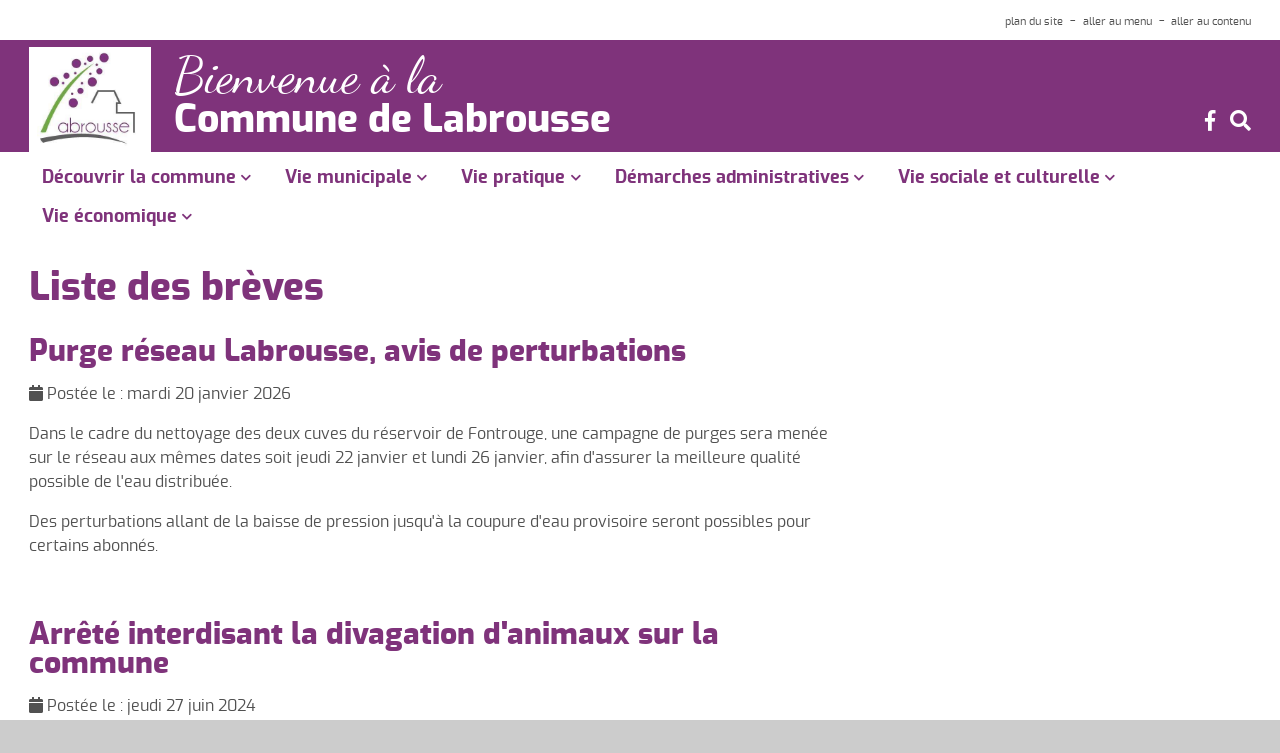

--- FILE ---
content_type: text/html; charset=UTF-8
request_url: https://www.mairie-labrousse.fr/fr/breves/
body_size: 5557
content:


        <!doctype html>
<html class="no-js" lang="fr">
    <head>
        <meta charset="UTF-8">
<!--[if IE]><meta http-equiv="X-UA-Compatible" content="IE=edge"><![endif]-->
<meta name="viewport" content="width=device-width, initial-scale=1.0, shrink-to-fit=no">
<title>Bienvenue à la Commune de Labrousse - Liste des brèves</title>
	<link rel="icon" type="image/png" href="/uploads/604207982fce0468204034.png" />
    <meta name="description" content="" />
<meta property="og:url" content="https://www.mairie-labrousse.fr/fr/breves/" />
    <meta property="og:title" content="Bienvenue à la Commune de Labrousse - Liste des brèves" />
    <meta property="og:description" content="" />
    <meta property="og:site_name" content="Bienvenue à la Commune de Labrousse" />
    <meta property="og:locale" content="fr" />
    <link rel="stylesheet" href="/css/ec0ac89.css">
        <link rel="stylesheet" href="/sites/38/Town/stylesheets/init.css?v202601210804">

   <script src="/js/f3f7ee5.js"></script>

    </head>
    <body class="cab-SidebarRight cab-BriefListPage">
        <div class="cab-Wrapper">

<div class="cab-Main-accessibilityBar cab-MainAccessibilityBar">
    <div class="cab-Container">
        <ul>
                        <li>
                <a href="/fr/plan/">plan du site</a>
            </li>
                        <li>
                <a href="#menu">aller au menu</a>
            </li>
            <li>
                <a href="#content">aller au contenu</a>
            </li>
        </ul>
    </div>
</div>
<div class="cab-Main-header cab-MainHeader">
    <div class="cab-Container">
        <button class="cab-MainMenuMobileButton">
        </button>
                    <a href=/fr/ class="cab-MainHeader-logo cab-MainHeaderLogo">
                                                                    <img src="https://www.mairie-labrousse.fr/media/cache/resolve/3_hq/uploads/60420a640fc35375075440.jpg" alt="logo labrousse" />
            </a>
                            <div class="cab-MainHeader-title cab-MainHeaderTitle">
                                    <a href=/fr/ class="cab-MainHeaderTitle-subhead">
                        Bienvenue à la
                    </a>
                                                    <a href=/fr/ class="cab-MainHeaderTitle-title">
                        Commune de Labrousse
                    </a>
                                            </div>
                        <div class="cab-MainHeader-more">
                

                            <div class="cab-MainHeader-moreLink">
                            <ul class="cab-SocialNetworks cab-MainHeader-socialNetworks cab-SocialNetworks">
                <li>
            <a href="https://www.facebook.com/communelabrousse" target="_blank">
                <i class="fab fa-facebook-f"></i>
            </a>
        </li>
                                    </ul>

                                            <a href="/fr/recherche/">
                            <i class="fa fa-search"></i>
                        </a>
                                    </div>
                    </div>
    </div>
</div>
    <div class="cab-Main-menu cab-MainMenu" id="menu">
    <button class="cab-MainMenuCloseButton"></button>
    <div class="cab-Container">
                    
            		    		    		    			    		    	        <ul     class="cab-Menu">
                        
                                                                            <li     class="first cab-Menu-branch cab-Branch">                                <button type="button"    >
                                
                        
        <span class="cab-Leaf-title">Découvrir la commune</span>
                    </button>
                                    
                <ul     class="menu_level_1">
                        
                                            <li     class="first cab-Menu-leaf cab-Leaf">                                <a href="/fr/localisation-et-acces"    >
                                
                        
        <span class="cab-Leaf-title">Localisation et accès</span>
                    </a>
                            
        </li>
    
            
                                                                            <li     class="last cab-Menu-branch cab-Branch">                                <button type="button"    >
                                
                        
        <span class="cab-Leaf-title">Tourisme</span>
                    </button>
                                    
                <ul     class="menu_level_2">
                        
                                            <li     class="first cab-Menu-leaf cab-Leaf">                                <a href="/fr/le-musee-de-prat-ecomusee-de-la-terre-et-des-hommes"    >
                                
                        
        <span class="cab-Leaf-title">Le musée de Prat</span>
                    </a>
                            
        </li>
    
            
                                            <li     class="cab-Menu-leaf cab-Leaf">                                <a href="/fr/randonnees-pedestres"    >
                                
                        
        <span class="cab-Leaf-title">Les randonnées pédestres</span>
                    </a>
                            
        </li>
    
            
                                            <li     class="cab-Menu-leaf cab-Leaf">                                <a href="/fr/les-hebergements-touristiques"    >
                                
                        
        <span class="cab-Leaf-title">Les hébergements Touristiques</span>
                    </a>
                            
        </li>
    
            
                                                                            <li     class="last cab-Menu-branch cab-Branch">                                <button type="button"    >
                                
                        
        <span class="cab-Leaf-title">Les lieux remarquables</span>
                    </button>
                                    
                <ul     class="menu_level_3">
                        
                                            <li     class="first last cab-Menu-leaf cab-Leaf">                                <a href="/fr/l-eglise"    >
                                
                        
        <span class="cab-Leaf-title">L&#039;église</span>
                    </a>
                            
        </li>
    

        </ul>
    
        </li>
    

        </ul>
    
        </li>
    

        </ul>
    
        </li>
    
            
                                                                            <li     class="cab-Menu-branch cab-Branch">                                <button type="button"    >
                                
                        
        <span class="cab-Leaf-title">Vie municipale</span>
                    </button>
                                    
                <ul     class="menu_level_1">
                        
                                            <li     class="first cab-Menu-leaf cab-Leaf">                                <a href="/fr/l-equipe-municipale"    >
                                
                        
        <span class="cab-Leaf-title">L&#039;équipe municipale</span>
                    </a>
                            
        </li>
    
            
                                            <li     class="cab-Menu-leaf cab-Leaf">                                <a href="/fr/les-comptes-rendu-du-conseil-municipal"    >
                                
                        
        <span class="cab-Leaf-title">Le conseil municipal - Procès-verbal - Délibérations</span>
                    </a>
                            
        </li>
    
            
                                            <li     class="cab-Menu-leaf cab-Leaf">                                <a href="/fr/arrete-prefectoraux"    >
                                
                        
        <span class="cab-Leaf-title">Les arrêtés</span>
                    </a>
                            
        </li>
    
            
                                            <li     class="last cab-Menu-leaf cab-Leaf">                                <a href="/fr/budget"    >
                                
                        
        <span class="cab-Leaf-title">Le Budget</span>
                    </a>
                            
        </li>
    

        </ul>
    
        </li>
    
            
                                                                            <li     class="cab-Menu-branch cab-Branch">                                <button type="button"    >
                                
                        
        <span class="cab-Leaf-title">Vie pratique</span>
                    </button>
                                    
                <ul     class="menu_level_1">
                        
                                            <li     class="first cab-Menu-leaf cab-Leaf">                                <a href="/fr/urbanisme"    >
                                
                        
        <span class="cab-Leaf-title">Règles d&#039;urbanisme</span>
                    </a>
                            
        </li>
    
            
                                                                            <li     class="cab-Menu-branch cab-Branch">                                <button type="button"    >
                                
                        
        <span class="cab-Leaf-title">Tarif municipaux (location, concession, garderie...)</span>
                    </button>
                                    
                <ul     class="menu_level_2">
                        
                                            <li     class="first cab-Menu-leaf cab-Leaf">                                <a href="/fr/cantine-garderie-et-transport-scolaire"    >
                                
                        
        <span class="cab-Leaf-title">Cantine, Garderie et Transport scolaire</span>
                    </a>
                            
        </li>
    
            
                                            <li     class="cab-Menu-leaf cab-Leaf">                                <a href="/fr/location-salles"    >
                                
                        
        <span class="cab-Leaf-title">Location des salles</span>
                    </a>
                            
        </li>
    
            
                                            <li     class="last cab-Menu-leaf cab-Leaf">                                <a href="/fr/cimetiere-concession"    >
                                
                        
        <span class="cab-Leaf-title">Cimetière - concession</span>
                    </a>
                            
        </li>
    

        </ul>
    
        </li>
    
            
                                            <li     class="cab-Menu-leaf cab-Leaf">                                <a href="/fr/brulage-des-dechets-verts-et-ecobuage"    >
                                
                        
        <span class="cab-Leaf-title">Brûlage des déchets</span>
                    </a>
                            
        </li>
    
            
                                            <li     class="cab-Menu-leaf cab-Leaf">                                <a href="/fr/eclairage-public"    >
                                
                        
        <span class="cab-Leaf-title">Eclairage Public</span>
                    </a>
                            
        </li>
    
            
                                            <li     class="cab-Menu-leaf cab-Leaf">                                <a href="/fr/l-ecole"    >
                                
                        
        <span class="cab-Leaf-title">L&#039;école</span>
                    </a>
                            
        </li>
    
            
                                            <li     class="last cab-Menu-leaf cab-Leaf">                                <a href="/fr/menu-cantine"    >
                                
                        
        <span class="cab-Leaf-title">Menus Cantine</span>
                    </a>
                            
        </li>
    

        </ul>
    
        </li>
    
            
                                                                            <li     class="cab-Menu-branch cab-Branch">                                <button type="button"    >
                                
                        
        <span class="cab-Leaf-title">Démarches administratives</span>
                    </button>
                                    
                <ul     class="menu_level_1">
                        
                                                                            <li     class="first cab-Menu-branch cab-Branch">                                        
                
    <span     class="cab-Leaf-title">
        Associatif
    </span>
                            
                <ul     class="menu_level_2">
                        
                                            <li     class="first cab-Menu-leaf cab-Leaf">                                <a href="https://www.service-public.fr/particuliers/vosdroits/F3109"     target="_blank">
                                
                        
        <span class="cab-Leaf-title">Créer une association</span>
                    </a>
                            
        </li>
    
            
                                            <li     class="last cab-Menu-leaf cab-Leaf">                                <a href="https://www.service-public.fr/particuliers/vosdroits/F31613"     target="_blank">
                                
                        
        <span class="cab-Leaf-title">Mon association organise un évènement</span>
                    </a>
                            
        </li>
    

        </ul>
    
        </li>
    
            
                                                                            <li     class="cab-Menu-branch cab-Branch">                                        
                
    <span     class="cab-Leaf-title">
        Famille/Scolarité
    </span>
                            
                <ul     class="menu_level_2">
                        
                                            <li     class="first last cab-Menu-leaf cab-Leaf">                                <a href="https://www.service-public.fr/particuliers/vosdroits/F1864"     target="_blank">
                                
                        
        <span class="cab-Leaf-title">Inscription à l’école maternelle</span>
                    </a>
                            
        </li>
    

        </ul>
    
        </li>
    
            
                                                                            <li     class="cab-Menu-branch cab-Branch">                                        
                
    <span     class="cab-Leaf-title">
        Identité
    </span>
                            
                <ul     class="menu_level_2">
                        
                                            <li     class="first cab-Menu-leaf cab-Leaf">                                <a href="https://www.service-public.fr/particuliers/vosdroits/N358"     target="_blank">
                                
                        
        <span class="cab-Leaf-title">Demande de carte d’identité</span>
                    </a>
                            
        </li>
    
            
                                            <li     class="cab-Menu-leaf cab-Leaf">                                <a href="https://www.service-public.fr/particuliers/vosdroits/N360"     target="_blank">
                                
                        
        <span class="cab-Leaf-title">Demande de passeport</span>
                    </a>
                            
        </li>
    
            
                                            <li     class="last cab-Menu-leaf cab-Leaf">                                <a href="https://www.service-public.fr/particuliers/vosdroits/R11193"     target="_blank">
                                
                        
        <span class="cab-Leaf-title">Changement d’adresse</span>
                    </a>
                            
        </li>
    

        </ul>
    
        </li>
    
            
                                                                            <li     class="cab-Menu-branch cab-Branch">                                        
                
    <span     class="cab-Leaf-title">
        Taxes/Paiement
    </span>
                            
                <ul     class="menu_level_2">
                        
                                            <li     class="first cab-Menu-leaf cab-Leaf">                                <a href="https://www.service-public.fr/particuliers/vosdroits/N206"     target="_blank">
                                
                        
        <span class="cab-Leaf-title">Toutes les infos sur les taxes d’habitation, foncière, redevance</span>
                    </a>
                            
        </li>
    
            
                                            <li     class="last cab-Menu-leaf cab-Leaf">                                <a href="https://www.payfip.gouv.fr/tpa/accueilportail.web"     target="_blank">
                                
                        
        <span class="cab-Leaf-title">Payer ses facturer publiques</span>
                    </a>
                            
        </li>
    

        </ul>
    
        </li>
    
            
                                                                            <li     class="cab-Menu-branch cab-Branch">                                        
                
    <span     class="cab-Leaf-title">
        Union
    </span>
                            
                <ul     class="menu_level_2">
                        
                                            <li     class="first cab-Menu-leaf cab-Leaf">                                <a href="https://www.service-public.fr/particuliers/vosdroits/N142"     target="_blank">
                                
                        
        <span class="cab-Leaf-title">Se marier</span>
                    </a>
                            
        </li>
    
            
                                            <li     class="last cab-Menu-leaf cab-Leaf">                                <a href="https://www.service-public.fr/particuliers/vosdroits/N144"     target="_blank">
                                
                        
        <span class="cab-Leaf-title">Se pacser</span>
                    </a>
                            
        </li>
    

        </ul>
    
        </li>
    
            
                                                                            <li     class="cab-Menu-branch cab-Branch">                                        
                
    <span     class="cab-Leaf-title">
        Urbanisme
    </span>
                            
                <ul     class="menu_level_2">
                        
                                            <li     class="first cab-Menu-leaf cab-Leaf">                                <a href="https://www.service-public.fr/particuliers/vosdroits/F1633"     target="_blank">
                                
                        
        <span class="cab-Leaf-title">Certificat d’Urbanisme</span>
                    </a>
                            
        </li>
    
            
                                            <li     class="cab-Menu-leaf cab-Leaf">                                <a href="https://www.service-public.fr/particuliers/vosdroits/F17578"     target="_blank">
                                
                        
        <span class="cab-Leaf-title">Déclaration préalable de travaux (dp)</span>
                    </a>
                            
        </li>
    
            
                                            <li     class="cab-Menu-leaf cab-Leaf">                                <a href="https://www.caba.fr/fr/permis-construire/"     target="_blank">
                                
                        
        <span class="cab-Leaf-title">Permis de construire</span>
                    </a>
                            
        </li>
    
            
                                            <li     class="cab-Menu-leaf cab-Leaf">                                <a href="https://www.service-public.fr/particuliers/vosdroits/F17669"     target="_blank">
                                
                        
        <span class="cab-Leaf-title">Permis de démolir</span>
                    </a>
                            
        </li>
    
            
                                            <li     class="cab-Menu-leaf cab-Leaf">                                <a href="https://www.service-public.fr/particuliers/vosdroits/F447"     target="_blank">
                                
                        
        <span class="cab-Leaf-title">Assainissement</span>
                    </a>
                            
        </li>
    
            
                                            <li     class="cab-Menu-leaf cab-Leaf">                                <a href="https://www.cadastre.gouv.fr/scpc/accueil.do"     target="_blank">
                                
                        
        <span class="cab-Leaf-title">Consulter le cadastre</span>
                    </a>
                            
        </li>
    
            
                                            <li     class="cab-Menu-leaf cab-Leaf">                                <a href="https://public-ads.caba.fr/Login/Particulier"     target="_blank">
                                
                        
        <span class="cab-Leaf-title">Portail de dépôt urbanisme</span>
                    </a>
                            
        </li>
    
            
                                            <li     class="last cab-Menu-leaf cab-Leaf">                                <a href="https://www.caba.fr/fr/vos-demarches-d-urbanisme-en-ligne/"     target="_blank">
                                
                        
        <span class="cab-Leaf-title">Démarche d’urbanisme en ligne</span>
                    </a>
                            
        </li>
    

        </ul>
    
        </li>
    
            
                                                                            <li     class="cab-Menu-branch cab-Branch">                                        
                
    <span     class="cab-Leaf-title">
        Véhicule
    </span>
                            
                <ul     class="menu_level_2">
                        
                                            <li     class="first cab-Menu-leaf cab-Leaf">                                <a href="https://www.service-public.fr/particuliers/vosdroits/N367"     target="_blank">
                                
                        
        <span class="cab-Leaf-title">Carte grise (certificat d’immatriculation)</span>
                    </a>
                            
        </li>
    
            
                                            <li     class="last cab-Menu-leaf cab-Leaf">                                <a href="https://permisdeconduire.ants.gouv.fr"     target="_blank">
                                
                        
        <span class="cab-Leaf-title">Permis de conduire (perte, vol, détérioration)</span>
                    </a>
                            
        </li>
    

        </ul>
    
        </li>
    
            
                                                                            <li     class="cab-Menu-branch cab-Branch">                                        
                
    <span     class="cab-Leaf-title">
        Élections
    </span>
                            
                <ul     class="menu_level_2">
                        
                                            <li     class="first last cab-Menu-leaf cab-Leaf">                                <a href="https://www.service-public.fr/particuliers/vosdroits/N47"     target="_blank">
                                
                        
        <span class="cab-Leaf-title">S’inscrire sur une liste électorale ou faire une procuration</span>
                    </a>
                            
        </li>
    

        </ul>
    
        </li>
    
            
                                                                            <li     class="last cab-Menu-branch cab-Branch">                                        
                
    <span     class="cab-Leaf-title">
        État Civil
    </span>
                            
                <ul     class="menu_level_2">
                        
                                            <li     class="first cab-Menu-leaf cab-Leaf">                                <a href="https://www.service-public.fr/particuliers/vosdroits/F1427"     target="_blank">
                                
                        
        <span class="cab-Leaf-title">Acte de naissance</span>
                    </a>
                            
        </li>
    
            
                                            <li     class="cab-Menu-leaf cab-Leaf">                                <a href="https://www.service-public.fr/particuliers/vosdroits/F1444"     target="_blank">
                                
                        
        <span class="cab-Leaf-title">Acte de décès</span>
                    </a>
                            
        </li>
    
            
                                            <li     class="cab-Menu-leaf cab-Leaf">                                <a href="https://www.service-public.fr/particuliers/vosdroits/F1432"     target="_blank">
                                
                        
        <span class="cab-Leaf-title">Acte de mariage</span>
                    </a>
                            
        </li>
    
            
                                            <li     class="cab-Menu-leaf cab-Leaf">                                <a href="https://www.service-public.fr/particuliers/vosdroits/N31784"     target="_blank">
                                
                        
        <span class="cab-Leaf-title">Livret de famille</span>
                    </a>
                            
        </li>
    
            
                                            <li     class="last cab-Menu-leaf cab-Leaf">                                <a href="https://www.service-public.fr/particuliers/vosdroits/N31778"     target="_blank">
                                
                        
        <span class="cab-Leaf-title">Changement d’état civil</span>
                    </a>
                            
        </li>
    

        </ul>
    
        </li>
    

        </ul>
    
        </li>
    
            
                                                                            <li     class="cab-Menu-branch cab-Branch">                                <button type="button"    >
                                
                        
        <span class="cab-Leaf-title">Vie sociale et culturelle</span>
                    </button>
                                    
                <ul     class="menu_level_1">
                        
                                            <li     class="first cab-Menu-leaf cab-Leaf">                                <a href="/fr/agenda/"    >
                                
                        
        <span class="cab-Leaf-title">Agenda</span>
                    </a>
                            
        </li>
    
            
                                                                            <li     class="last cab-Menu-branch cab-Branch">                                <button type="button"    >
                                
                        
        <span class="cab-Leaf-title">Associations</span>
                    </button>
                                    
                <ul     class="menu_level_2">
                        
                                            <li     class="first cab-Menu-leaf cab-Leaf">                                <a href="/fr/l-amicale-des-parents-d-eleves"    >
                                
                        
        <span class="cab-Leaf-title">Amicale des Parents d&#039;élèves (APE)</span>
                    </a>
                            
        </li>
    
            
                                            <li     class="cab-Menu-leaf cab-Leaf">                                <a href="/fr/association-edelweiss"    >
                                
                        
        <span class="cab-Leaf-title">Association &quot;Edelweiss&quot; Gym volontaire</span>
                    </a>
                            
        </li>
    
            
                                            <li     class="cab-Menu-leaf cab-Leaf">                                <a href="/fr/association-les-quatre-saisons-comite-des-fetes"    >
                                
                        
        <span class="cab-Leaf-title">Association les quatre saisons - comité des fêtes</span>
                    </a>
                            
        </li>
    
            
                                            <li     class="cab-Menu-leaf cab-Leaf">                                <a href="/fr/association-pour-la-valorisation-du-musee-de-prat"    >
                                
                        
        <span class="cab-Leaf-title">Association pour la valorisation du musée de Prat</span>
                    </a>
                            
        </li>
    
            
                                            <li     class="cab-Menu-leaf cab-Leaf">                                <a href="/fr/association-walking-football-vezels-labrousse"    >
                                
                        
        <span class="cab-Leaf-title">Association Walking Football Vezels-Labrousse</span>
                    </a>
                            
        </li>
    
            
                                            <li     class="cab-Menu-leaf cab-Leaf">                                <a href="/fr/association-club-des-aines-et-de-l-amitie"    >
                                
                        
        <span class="cab-Leaf-title">Association &quot;Club des Aînés et de l&#039;Amitié&quot;</span>
                    </a>
                            
        </li>
    
            
                                            <li     class="cab-Menu-leaf cab-Leaf">                                <a href="/fr/l-association-les-amis-de-la-roche-de-moissac"    >
                                
                        
        <span class="cab-Leaf-title">Les amis de la roche de Moissac</span>
                    </a>
                            
        </li>
    
            
                                            <li     class="last cab-Menu-leaf cab-Leaf">                                <a href="/fr/uslv-labrousse-vezels-roussy-football"    >
                                
                        
        <span class="cab-Leaf-title">USLV Labrousse - Vezels-Roussy</span>
                    </a>
                            
        </li>
    

        </ul>
    
        </li>
    

        </ul>
    
        </li>
    
            
                                                                            <li     class="last cab-Menu-branch cab-Branch">                                <button type="button"    >
                                
                        
        <span class="cab-Leaf-title">Vie économique</span>
                    </button>
                                    
                <ul     class="menu_level_1">
                        
                                            <li     class="first last cab-Menu-leaf cab-Leaf">                                <a href="/fr/artisans-et-entreprises-de-la-commune"    >
                                
                        
        <span class="cab-Leaf-title">Artisans et entreprises de la commune</span>
                    </a>
                            
        </li>
    

        </ul>
    
        </li>
    

        </ul>
    
    </div>
</div>

<div class="cab-Main-contentTop cab-MainContentTop">
    <div class="cab-Container">
            
    </div>
</div>
<div class="cab-Main-body cab-MainBody cab-Container" id="content">
        <main class="cab-Main-content cab-MainContent" role="main">
            <h1 class="cab-MainContent-title">
        Liste des brèves
    </h1>
    <ul class="cab-Cards">
            <li class="cab-CardsItem">
                <div class="cab-CardsItem-content">
                                            <a href="/fr/breves/purge-reseau-labrousse-avis-de-perturbations/">
                                            <h2 class="cab-CardsItem-title">
                            Purge réseau Labrousse, avis de perturbations
                        </h2>
                                            </a>
                                        <div class="cab-CardsItem-informations">
                        <span class="cab-Strong">
                            <i class="fa fa-calendar"></i>
                            Postée le&nbsp;:
                        </span>
                        mardi 20 janvier 2026
                    </div>
                    <div class="cab-CardsItem-resume">
                        <p>Dans le cadre du nettoyage des deux cuves du réservoir de Fontrouge, une campagne de purges sera menée sur le réseau aux mêmes dates soit jeudi 22 janvier et lundi 26 janvier, afin d'assurer la meilleure qualité possible de l'eau distribuée.</p>

<p>Des perturbations allant de la baisse de pression jusqu'à la coupure d'eau provisoire seront possibles pour certains abonnés.</p>

<p>&nbsp;</p>
                    </div>
                </div>
        </li>
            <li class="cab-CardsItem">
                <div class="cab-CardsItem-content">
                                            <a href="/fr/breves/arrete-interdisant-la-divagation-d-animaux-sur-la-commune/">
                                            <h2 class="cab-CardsItem-title">
                            Arrêté interdisant la divagation d&#039;animaux sur la commune
                        </h2>
                                            </a>
                                        <div class="cab-CardsItem-informations">
                        <span class="cab-Strong">
                            <i class="fa fa-calendar"></i>
                            Postée le&nbsp;:
                        </span>
                        jeudi 27 juin 2024
                    </div>
                    <div class="cab-CardsItem-resume">
                        <p>Suite à l'augmentation d'animaux domestiques circulant librement sur le territoire communal, dans l'intérêt de la sécurité et de la salubrité publique, l'autorité municipale a choisi d'établir un arrêté visant à interdire la divagation de ces animaux.</p>
                    </div>
                </div>
        </li>
            <li class="cab-CardsItem">
                <div class="cab-CardsItem-content">
                                            <a href="/fr/breves/code-electoral-version-en-vigueur-avril-2022/">
                                            <h2 class="cab-CardsItem-title">
                            CODE ELECTORAL - Version en vigueur Avril 2022
                        </h2>
                                            </a>
                                        <div class="cab-CardsItem-informations">
                        <span class="cab-Strong">
                            <i class="fa fa-calendar"></i>
                            Postée le&nbsp;:
                        </span>
                        mardi 26 avril 2022
                    </div>
                    <div class="cab-CardsItem-resume">
                        <p>Retrouvez l'intégarlité du Code Electoral en ligne sur le <a href="https://www.legifrance.gouv.fr/codes/id/LEGITEXT000006070239/" target="_blank">site de LEGIFRANCE</a></p>
                    </div>
                </div>
        </li>
            <li class="cab-CardsItem">
                <div class="cab-CardsItem-content">
                                            <a href="/fr/breves/le-nouveau-site-internet-de-la-commune-de-labrousse-est-en-ligne/">
                                            <h2 class="cab-CardsItem-title">
                            Le nouveau site internet de la commune de LABROUSSE est en ligne
                        </h2>
                                            </a>
                                        <div class="cab-CardsItem-informations">
                        <span class="cab-Strong">
                            <i class="fa fa-calendar"></i>
                            Postée le&nbsp;:
                        </span>
                        mardi 27 juillet 2021
                    </div>
                    <div class="cab-CardsItem-resume">
                        <p>La commune de LABROUSSE vous annonce l'ouverture de son site internet :<br />
<a href="http://www.mairie-labrousse.fr">www.mairie-labrousse.fr</a></p>

<p><br />
Découvrez vite les diverses rubriques.<br />
A mettre en tête de vos favoris internet !<br />
Il en est au tout début, il va continuer à s'étoffer dans les semaines à venir.&nbsp;<br />
N’hésitez pas à nous contacter pour le faire vivre et compléter les informations présentes.</p>
                    </div>
                </div>
        </li>
        </ul>
    

    </main>
            <aside class="cab-Main-sidebar cab-MainSidebar">
                    

        </aside>
    </div>
<div class="cab-Main-contentBottom cab-MainContentBottom">
    <div class="cab-Container">
        
    </div>
</div>
<div class="cab-Main-footer cab-MainFooter">
    <div class="cab-Container">
        <div class="cab-MainFooter-contact">
                                                                                                                        <img src="https://www.mairie-labrousse.fr/media/cache/resolve/2_lq/uploads/604208890ea3a706299432.png" alt="Logo-Labrousse-couleur" />
                        <div class="cab-MainFooter-contactInfos">
                                    <p>
                        3 place de la Fontaine<br />
                        15130
                        Labrousse
                    </p>
                                                    <p>Tél&nbsp;: <a href="tel:04.71.49.42.14">04.71.49.42.14</a></p>
                                                                            <a href="mailto:mairie.labrousse15@orange.fr">mairie.labrousse15@orange.fr</a>
                                                </div>
        </div>
        <div class="cab-MainFooter-menu">
                        
            		    		    		    			    		    	        <ul     class="cab-Menu">
                        
                                                                            <li     class="first cab-Menu-branch cab-Branch">                                <button type="button"    >
                                
                        
        <span class="cab-Leaf-title">Mairie</span>
                    </button>
                                    
                <ul     class="menu_level_1">
                        
                                            <li     class="first cab-Menu-leaf cab-Leaf">                                <a href="/fr/infos-pratiques-de-la-mairie"    >
                                                    <img class="cab-Leaf-image" src="https://www.mairie-labrousse.fr/media/cache/resolve/1_lq_square/uploads/60c1bf99b3f4d280986295.jpg" loading="lazy" alt="604f8a5b7b1a2668954212" />
            
                        
        <span class="cab-Leaf-title">Horaires d&#039;ouverture et contacts</span>
                    </a>
                            
        </li>
    
            
                                            <li     class="last cab-Menu-leaf cab-Leaf">                                <a href="/fr/mentions-legales"    >
                                                    <img class="cab-Leaf-image" src="https://www.mairie-labrousse.fr/media/cache/resolve/1_lq_square/uploads/60c1bec3e6ecb036463643.jpg" loading="lazy" alt="Modèle-de-mentions-légales" />
            
                        
        <span class="cab-Leaf-title">Mentions Légales</span>
                    </a>
                            
        </li>
    

        </ul>
    
        </li>
    
            
                                                                            <li     class="cab-Menu-branch cab-Branch">                                <button type="button"    >
                                
                        
        <span class="cab-Leaf-title">Pratique</span>
                    </button>
                                    
                <ul     class="menu_level_1">
                        
                                            <li     class="first cab-Menu-leaf cab-Leaf">                                <a href="/fr/menu-cantine"    >
                                                    <img class="cab-Leaf-image" src="https://www.mairie-labrousse.fr/media/cache/resolve/1_lq_square/uploads/616d15a4a6c3d699883526.png" loading="lazy" alt="téléchargement" />
            
                        
        <span class="cab-Leaf-title">Menus de la Cantine</span>
                    </a>
                            
        </li>
    
            
                                            <li     class="cab-Menu-leaf cab-Leaf">                                <a href="/fr/location-salles"    >
                                                    <img class="cab-Leaf-image" src="https://www.mairie-labrousse.fr/media/cache/resolve/1_lq_square/uploads/616d15705f3f6562649822.jpg" loading="lazy" alt="P1190575 (1)" />
            
                        
        <span class="cab-Leaf-title">Disponibilité des salles communales</span>
                    </a>
                            
        </li>
    
            
                                            <li     class="cab-Menu-leaf cab-Leaf">                                <a href="https://www.tipi.budget.gouv.fr/tpa/accueilportail.web"     target="_blank">
                                                    <img class="cab-Leaf-image" src="https://www.mairie-labrousse.fr/media/cache/resolve/1_lq_square/uploads/616d15466efda788349406.png" loading="lazy" alt="images" />
            
                        
        <span class="cab-Leaf-title">Paiement en ligne</span>
                    </a>
                            
        </li>
    
            
                                            <li     class="cab-Menu-leaf cab-Leaf">                                <a href="http://www.centresocial-arpajon.com/"     target="_blank">
                                                    <img class="cab-Leaf-image" src="https://www.mairie-labrousse.fr/media/cache/resolve/1_lq_square/uploads/616d197e79d94713813751.jpg" loading="lazy" alt="téléchargement" />
            
                        
        <span class="cab-Leaf-title">Centre Social et Culturel d&#039;Arpajon sur Cère</span>
                    </a>
                            
        </li>
    
            
                                            <li     class="last cab-Menu-leaf cab-Leaf">                                <a href="https://www.stabus.fr/fr/"     target="_blank">
                                                    <img class="cab-Leaf-image" src="https://www.mairie-labrousse.fr/media/cache/resolve/1_lq_square/uploads/62678ea446e58350480483.jpg" loading="lazy" alt="57c182327dcc4870296385" />
            
                        
        <span class="cab-Leaf-title">Ligne de Bus - Stabus</span>
                    </a>
                            
        </li>
    

        </ul>
    
        </li>
    
            
                                                                            <li     class="last cab-Menu-branch cab-Branch">                                <button type="button"    >
                                
                        
        <span class="cab-Leaf-title">Partenaires</span>
                    </button>
                                    
                <ul     class="menu_level_1">
                        
                                            <li     class="first cab-Menu-leaf cab-Leaf">                                <a href="https://www.aurillacagglo.fr"     target="_blank">
                                                    <img class="cab-Leaf-image" src="https://www.mairie-labrousse.fr/media/cache/resolve/1_lq_square/uploads/67d439e82e699689865228.png" loading="lazy" alt="67860d2e372e0239700005" />
            
                        
        <span class="cab-Leaf-title">Aurillac Agglo</span>
                    </a>
                            
        </li>
    
            
                                            <li     class="cab-Menu-leaf cab-Leaf">                                <a href="https://www.cantal.fr/"     target="_blank">
                                                    <img class="cab-Leaf-image" src="https://www.mairie-labrousse.fr/media/cache/resolve/1_lq_square/uploads/60c1c14b2f401672899125.png" loading="lazy" alt="604f863c5caa5757613085" />
            
                        
        <span class="cab-Leaf-title">Le département du Cantal</span>
                    </a>
                            
        </li>
    
            
                                            <li     class="last cab-Menu-leaf cab-Leaf">                                <a href="https://www.auvergnerhonealpes.fr/"     target="_blank">
                                                    <img class="cab-Leaf-image" src="https://www.mairie-labrousse.fr/media/cache/resolve/1_lq_square/uploads/60c1c18092000146307734.png" loading="lazy" alt="604f859961bb2834517151" />
            
                        
        <span class="cab-Leaf-title">La région Auvergne-Rhône-Alpes</span>
                    </a>
                            
        </li>
    

        </ul>
    
        </li>
    

        </ul>
    
        </div>
    </div>
</div>
<div class="cab-Main-secondFooter cab-MainSecondFooter">
    <div class="cab-Container">
            
    </div>
</div>
               <script src="/js/a58ad0d.js"></script>


        </div>
    </body>
</html>




--- FILE ---
content_type: text/css
request_url: https://www.mairie-labrousse.fr/sites/38/Town/stylesheets/init.css?v202601210804
body_size: 36831
content:
@charset "UTF-8";
/* -------------------------------------------------------------------------- */
/* ===  Normalisation des navigateurs                                         */
/* -------------------------------------------------------------------------- */
/*! normalize.css v8.0.0 | MIT License | github.com/necolas/normalize.css */
/* Document
   ========================================================================== */
/**
 * 1. Correct the line height in all browsers.
 * 2. Prevent adjustments of font size after orientation changes in iOS.
 */
/* line 11, ../../../../bundles/app/Themes/Base/scss/libraries/_normalize.scss */
html {
  line-height: 1.15;
  /* 1 */
  -webkit-text-size-adjust: 100%;
  /* 2 */
}

/* Sections
   ========================================================================== */
/**
 * Remove the margin in all browsers.
 */
/* line 23, ../../../../bundles/app/Themes/Base/scss/libraries/_normalize.scss */
body {
  margin: 0;
}

/**
 * Correct the font size and margin on `h1` elements within `section` and
 * `article` contexts in Chrome, Firefox, and Safari.
 */
/* line 32, ../../../../bundles/app/Themes/Base/scss/libraries/_normalize.scss */
h1 {
  font-size: 2em;
  margin: 0.67em 0;
}

/* Grouping content
   ========================================================================== */
/**
 * 1. Add the correct box sizing in Firefox.
 * 2. Show the overflow in Edge and IE.
 */
/* line 45, ../../../../bundles/app/Themes/Base/scss/libraries/_normalize.scss */
hr {
  box-sizing: content-box;
  /* 1 */
  height: 0;
  /* 1 */
  overflow: visible;
  /* 2 */
}

/**
 * 1. Correct the inheritance and scaling of font size in all browsers.
 * 2. Correct the odd `em` font sizing in all browsers.
 */
/* line 56, ../../../../bundles/app/Themes/Base/scss/libraries/_normalize.scss */
pre {
  font-family: monospace, monospace;
  /* 1 */
  font-size: 1em;
  /* 2 */
}

/* Text-level semantics
   ========================================================================== */
/**
 * Remove the gray background on active links in IE 10.
 */
/* line 68, ../../../../bundles/app/Themes/Base/scss/libraries/_normalize.scss */
a {
  background-color: transparent;
}

/**
 * 1. Remove the bottom border in Chrome 57-
 * 2. Add the correct text decoration in Chrome, Edge, IE, Opera, and Safari.
 */
/* line 77, ../../../../bundles/app/Themes/Base/scss/libraries/_normalize.scss */
abbr[title] {
  border-bottom: none;
  /* 1 */
  text-decoration: underline;
  /* 2 */
  text-decoration: underline dotted;
  /* 2 */
}

/**
 * Add the correct font weight in Chrome, Edge, and Safari.
 */
/* line 87, ../../../../bundles/app/Themes/Base/scss/libraries/_normalize.scss */
b,
strong {
  font-weight: bold;
}

/**
 * 1. Correct the inheritance and scaling of font size in all browsers.
 * 2. Correct the odd `em` font sizing in all browsers.
 */
/* line 97, ../../../../bundles/app/Themes/Base/scss/libraries/_normalize.scss */
code,
kbd,
samp {
  font-family: monospace, monospace;
  /* 1 */
  font-size: 1em;
  /* 2 */
}

/**
 * Add the correct font size in all browsers.
 */
/* line 108, ../../../../bundles/app/Themes/Base/scss/libraries/_normalize.scss */
small {
  font-size: 80%;
}

/**
 * Prevent `sub` and `sup` elements from affecting the line height in
 * all browsers.
 */
/* line 117, ../../../../bundles/app/Themes/Base/scss/libraries/_normalize.scss */
sub,
sup {
  font-size: 75%;
  line-height: 0;
  position: relative;
  vertical-align: baseline;
}

/* line 125, ../../../../bundles/app/Themes/Base/scss/libraries/_normalize.scss */
sub {
  bottom: -0.25em;
}

/* line 129, ../../../../bundles/app/Themes/Base/scss/libraries/_normalize.scss */
sup {
  top: -0.5em;
}

/* Embedded content
   ========================================================================== */
/**
 * Remove the border on images inside links in IE 10.
 */
/* line 140, ../../../../bundles/app/Themes/Base/scss/libraries/_normalize.scss */
img {
  border-style: none;
}

/* Forms
   ========================================================================== */
/**
 * 1. Change the font styles in all browsers.
 * 2. Remove the margin in Firefox and Safari.
 */
/* line 152, ../../../../bundles/app/Themes/Base/scss/libraries/_normalize.scss */
button,
input,
optgroup,
select,
textarea {
  font-family: inherit;
  /* 1 */
  font-size: 100%;
  /* 1 */
  line-height: 1.15;
  /* 1 */
  margin: 0;
  /* 2 */
}

/**
 * Show the overflow in IE.
 * 1. Show the overflow in Edge.
 */
/* line 168, ../../../../bundles/app/Themes/Base/scss/libraries/_normalize.scss */
button,
input {
  /* 1 */
  overflow: visible;
}

/**
 * Remove the inheritance of text transform in Edge, Firefox, and IE.
 * 1. Remove the inheritance of text transform in Firefox.
 */
/* line 178, ../../../../bundles/app/Themes/Base/scss/libraries/_normalize.scss */
button,
select {
  /* 1 */
  text-transform: none;
}

/**
 * Correct the inability to style clickable types in iOS and Safari.
 */
/* line 187, ../../../../bundles/app/Themes/Base/scss/libraries/_normalize.scss */
button,
[type="button"],
[type="reset"],
[type="submit"] {
  -webkit-appearance: button;
}

/**
 * Remove the inner border and padding in Firefox.
 */
/* line 198, ../../../../bundles/app/Themes/Base/scss/libraries/_normalize.scss */
button::-moz-focus-inner,
[type="button"]::-moz-focus-inner,
[type="reset"]::-moz-focus-inner,
[type="submit"]::-moz-focus-inner {
  border-style: none;
  padding: 0;
}

/**
 * Restore the focus styles unset by the previous rule.
 */
/* line 210, ../../../../bundles/app/Themes/Base/scss/libraries/_normalize.scss */
button:-moz-focusring,
[type="button"]:-moz-focusring,
[type="reset"]:-moz-focusring,
[type="submit"]:-moz-focusring {
  outline: 1px dotted ButtonText;
}

/**
 * Correct the padding in Firefox.
 */
/* line 221, ../../../../bundles/app/Themes/Base/scss/libraries/_normalize.scss */
fieldset {
  padding: 0.35em 0.75em 0.625em;
}

/**
 * 1. Correct the text wrapping in Edge and IE.
 * 2. Correct the color inheritance from `fieldset` elements in IE.
 * 3. Remove the padding so developers are not caught out when they zero out
 *    `fieldset` elements in all browsers.
 */
/* line 232, ../../../../bundles/app/Themes/Base/scss/libraries/_normalize.scss */
legend {
  box-sizing: border-box;
  /* 1 */
  color: inherit;
  /* 2 */
  display: table;
  /* 1 */
  max-width: 100%;
  /* 1 */
  padding: 0;
  /* 3 */
  white-space: normal;
  /* 1 */
}

/**
 * Add the correct vertical alignment in Chrome, Firefox, and Opera.
 */
/* line 245, ../../../../bundles/app/Themes/Base/scss/libraries/_normalize.scss */
progress {
  vertical-align: baseline;
}

/**
 * Remove the default vertical scrollbar in IE 10+.
 */
/* line 253, ../../../../bundles/app/Themes/Base/scss/libraries/_normalize.scss */
textarea {
  overflow: auto;
}

/**
 * 1. Add the correct box sizing in IE 10.
 * 2. Remove the padding in IE 10.
 */
/* line 262, ../../../../bundles/app/Themes/Base/scss/libraries/_normalize.scss */
[type="checkbox"],
[type="radio"] {
  box-sizing: border-box;
  /* 1 */
  padding: 0;
  /* 2 */
}

/**
 * Correct the cursor style of increment and decrement buttons in Chrome.
 */
/* line 272, ../../../../bundles/app/Themes/Base/scss/libraries/_normalize.scss */
[type="number"]::-webkit-inner-spin-button,
[type="number"]::-webkit-outer-spin-button {
  height: auto;
}

/**
 * 1. Correct the odd appearance in Chrome and Safari.
 * 2. Correct the outline style in Safari.
 */
/* line 282, ../../../../bundles/app/Themes/Base/scss/libraries/_normalize.scss */
[type="search"] {
  -webkit-appearance: textfield;
  /* 1 */
  outline-offset: -2px;
  /* 2 */
}

/**
 * Remove the inner padding in Chrome and Safari on macOS.
 */
/* line 291, ../../../../bundles/app/Themes/Base/scss/libraries/_normalize.scss */
[type="search"]::-webkit-search-decoration {
  -webkit-appearance: none;
}

/**
 * 1. Correct the inability to style clickable types in iOS and Safari.
 * 2. Change font properties to `inherit` in Safari.
 */
/* line 300, ../../../../bundles/app/Themes/Base/scss/libraries/_normalize.scss */
::-webkit-file-upload-button {
  -webkit-appearance: button;
  /* 1 */
  font: inherit;
  /* 2 */
}

/* Interactive
   ========================================================================== */
/*
 * Add the correct display in Edge, IE 10+, and Firefox.
 */
/* line 312, ../../../../bundles/app/Themes/Base/scss/libraries/_normalize.scss */
details {
  display: block;
}

/*
 * Add the correct display in all browsers.
 */
/* line 320, ../../../../bundles/app/Themes/Base/scss/libraries/_normalize.scss */
summary {
  display: list-item;
}

/* Misc
   ========================================================================== */
/**
 * Add the correct display in IE 10+.
 */
/* line 331, ../../../../bundles/app/Themes/Base/scss/libraries/_normalize.scss */
template {
  display: none;
}

/**
 * Add the correct display in IE 10.
 */
/* line 339, ../../../../bundles/app/Themes/Base/scss/libraries/_normalize.scss */
[hidden] {
  display: none;
}

/* line 1, ../../../../bundles/app/Themes/Base/scss/_reset.scss */
html {
  box-sizing: border-box;
  line-height: 1.5;
  overflow-x: hidden;
  width: 100%;
  height: 100%;
}

/* line 9, ../../../../bundles/app/Themes/Base/scss/_reset.scss */
body {
  scroll-behavior: smooth;
  overflow-x: hidden;
  height: 100%;
}

@media print {
  /* line 16, ../../../../bundles/app/Themes/Base/scss/_reset.scss */
  body {
    overflow-x: visible;
  }
}
/* line 21, ../../../../bundles/app/Themes/Base/scss/_reset.scss */
*, *:before, *:after {
  box-sizing: inherit;
}

/* correction de bug flexbox */
/* line 26, ../../../../bundles/app/Themes/Base/scss/_reset.scss */
* {
  min-height: 0;
  min-width: 0;
}

/* line 31, ../../../../bundles/app/Themes/Base/scss/_reset.scss */
img {
  vertical-align: middle;
  height: auto;
}

/* max values */
/* line 37, ../../../../bundles/app/Themes/Base/scss/_reset.scss */
img,
table,
td,
blockquote,
code,
pre,
textarea,
input,
video,
svg,
iframe {
  max-width: 100%;
}

/* line 51, ../../../../bundles/app/Themes/Base/scss/_reset.scss */
fieldset {
  border: none;
}

/* line 55, ../../../../bundles/app/Themes/Base/scss/_reset.scss */
svg {
  display: block;
}

/* line 59, ../../../../bundles/app/Themes/Base/scss/_reset.scss */
.leaflet-container {
  font: inherit !important;
}

/* -------------------------------------------------------------------------- */
/* ===  Chargement de la base                                                 */
/* -------------------------------------------------------------------------- */
/* -------------------------------------------------------------------------- */
/* === Conversion de pixels en em                                             */
/* -------------------------------------------------------------------------- */
/* -------------------------------------------------------------------------- */
/* === String Replace                                                         */
/* -------------------------------------------------------------------------- */
/* -------------------------------------------------------------------------- */
/* === Font font-face                                                         */
/* -------------------------------------------------------------------------- */
/* -------------------------------------------------------------------------- */
/* === Media Queries                                                          */
/* -------------------------------------------------------------------------- */
/* -------------------------------------------------------------------------- */
/* === Hover, Focus, Active                                                   */
/* -------------------------------------------------------------------------- */
/* line 1, ../../../../bundles/app/Themes/Base/scss/_helpers.scss */
.cab-Container {
  max-width: 85.71429em;
  margin-left: auto;
  margin-right: auto;
  padding-left: 1.78571em;
  padding-right: 1.78571em;
}

/* line 9, ../../../../bundles/app/Themes/Base/scss/_helpers.scss */
.cab-Bold {
  font-weight: bold;
}

/* -------------------------------------------------------------------------- */
/* ===  Chargement de la grille                                               */
/* -------------------------------------------------------------------------- */
/* line 4, ../../../../bundles/app/Themes/Base/scss/libraries/_grid.scss */
.cab-Grid,
.cab-GutterGrid {
  display: flex;
  flex-wrap: wrap;
  justify-content: space-between;
  align-content: flex-start;
}
/* line 11, ../../../../bundles/app/Themes/Base/scss/libraries/_grid.scss */
.cab-Grid > *,
.cab-GutterGrid > * {
  width: 100%;
  max-width: 100%;
}

@media (min-width: 576px) {
  /* line 28, ../../../../bundles/app/Themes/Base/scss/libraries/_grid.scss */
  .cab-GutterGrid .cab-Col--1 {
    width: calc(1 * 100% / 24 - (0.71429em * 2 * (100 - (1 * 100 / 24)) / 100) - 0.001em);
  }
  /* line 28, ../../../../bundles/app/Themes/Base/scss/libraries/_grid.scss */
  .cab-GutterGrid .cab-Col--2 {
    width: calc(2 * 100% / 24 - (0.71429em * 2 * (100 - (2 * 100 / 24)) / 100) - 0.001em);
  }
  /* line 28, ../../../../bundles/app/Themes/Base/scss/libraries/_grid.scss */
  .cab-GutterGrid .cab-Col--3 {
    width: calc(3 * 100% / 24 - (0.71429em * 2 * (100 - (3 * 100 / 24)) / 100) - 0.001em);
  }
  /* line 28, ../../../../bundles/app/Themes/Base/scss/libraries/_grid.scss */
  .cab-GutterGrid .cab-Col--4 {
    width: calc(4 * 100% / 24 - (0.71429em * 2 * (100 - (4 * 100 / 24)) / 100) - 0.001em);
  }
  /* line 28, ../../../../bundles/app/Themes/Base/scss/libraries/_grid.scss */
  .cab-GutterGrid .cab-Col--5 {
    width: calc(5 * 100% / 24 - (0.71429em * 2 * (100 - (5 * 100 / 24)) / 100) - 0.001em);
  }
  /* line 28, ../../../../bundles/app/Themes/Base/scss/libraries/_grid.scss */
  .cab-GutterGrid .cab-Col--6 {
    width: calc(6 * 100% / 24 - (0.71429em * 2 * (100 - (6 * 100 / 24)) / 100) - 0.001em);
  }
  /* line 28, ../../../../bundles/app/Themes/Base/scss/libraries/_grid.scss */
  .cab-GutterGrid .cab-Col--7 {
    width: calc(7 * 100% / 24 - (0.71429em * 2 * (100 - (7 * 100 / 24)) / 100) - 0.001em);
  }
  /* line 28, ../../../../bundles/app/Themes/Base/scss/libraries/_grid.scss */
  .cab-GutterGrid .cab-Col--8 {
    width: calc(8 * 100% / 24 - (0.71429em * 2 * (100 - (8 * 100 / 24)) / 100) - 0.001em);
  }
  /* line 28, ../../../../bundles/app/Themes/Base/scss/libraries/_grid.scss */
  .cab-GutterGrid .cab-Col--9 {
    width: calc(9 * 100% / 24 - (0.71429em * 2 * (100 - (9 * 100 / 24)) / 100) - 0.001em);
  }
  /* line 28, ../../../../bundles/app/Themes/Base/scss/libraries/_grid.scss */
  .cab-GutterGrid .cab-Col--10 {
    width: calc(10 * 100% / 24 - (0.71429em * 2 * (100 - (10 * 100 / 24)) / 100) - 0.001em);
  }
  /* line 28, ../../../../bundles/app/Themes/Base/scss/libraries/_grid.scss */
  .cab-GutterGrid .cab-Col--11 {
    width: calc(11 * 100% / 24 - (0.71429em * 2 * (100 - (11 * 100 / 24)) / 100) - 0.001em);
  }
  /* line 28, ../../../../bundles/app/Themes/Base/scss/libraries/_grid.scss */
  .cab-GutterGrid .cab-Col--12 {
    width: calc(12 * 100% / 24 - (0.71429em * 2 * (100 - (12 * 100 / 24)) / 100) - 0.001em);
  }
  /* line 28, ../../../../bundles/app/Themes/Base/scss/libraries/_grid.scss */
  .cab-GutterGrid .cab-Col--13 {
    width: calc(13 * 100% / 24 - (0.71429em * 2 * (100 - (13 * 100 / 24)) / 100) - 0.001em);
  }
  /* line 28, ../../../../bundles/app/Themes/Base/scss/libraries/_grid.scss */
  .cab-GutterGrid .cab-Col--14 {
    width: calc(14 * 100% / 24 - (0.71429em * 2 * (100 - (14 * 100 / 24)) / 100) - 0.001em);
  }
  /* line 28, ../../../../bundles/app/Themes/Base/scss/libraries/_grid.scss */
  .cab-GutterGrid .cab-Col--15 {
    width: calc(15 * 100% / 24 - (0.71429em * 2 * (100 - (15 * 100 / 24)) / 100) - 0.001em);
  }
  /* line 28, ../../../../bundles/app/Themes/Base/scss/libraries/_grid.scss */
  .cab-GutterGrid .cab-Col--16 {
    width: calc(16 * 100% / 24 - (0.71429em * 2 * (100 - (16 * 100 / 24)) / 100) - 0.001em);
  }
  /* line 28, ../../../../bundles/app/Themes/Base/scss/libraries/_grid.scss */
  .cab-GutterGrid .cab-Col--17 {
    width: calc(17 * 100% / 24 - (0.71429em * 2 * (100 - (17 * 100 / 24)) / 100) - 0.001em);
  }
  /* line 28, ../../../../bundles/app/Themes/Base/scss/libraries/_grid.scss */
  .cab-GutterGrid .cab-Col--18 {
    width: calc(18 * 100% / 24 - (0.71429em * 2 * (100 - (18 * 100 / 24)) / 100) - 0.001em);
  }
  /* line 28, ../../../../bundles/app/Themes/Base/scss/libraries/_grid.scss */
  .cab-GutterGrid .cab-Col--19 {
    width: calc(19 * 100% / 24 - (0.71429em * 2 * (100 - (19 * 100 / 24)) / 100) - 0.001em);
  }
  /* line 28, ../../../../bundles/app/Themes/Base/scss/libraries/_grid.scss */
  .cab-GutterGrid .cab-Col--20 {
    width: calc(20 * 100% / 24 - (0.71429em * 2 * (100 - (20 * 100 / 24)) / 100) - 0.001em);
  }
  /* line 28, ../../../../bundles/app/Themes/Base/scss/libraries/_grid.scss */
  .cab-GutterGrid .cab-Col--21 {
    width: calc(21 * 100% / 24 - (0.71429em * 2 * (100 - (21 * 100 / 24)) / 100) - 0.001em);
  }
  /* line 28, ../../../../bundles/app/Themes/Base/scss/libraries/_grid.scss */
  .cab-GutterGrid .cab-Col--22 {
    width: calc(22 * 100% / 24 - (0.71429em * 2 * (100 - (22 * 100 / 24)) / 100) - 0.001em);
  }
  /* line 28, ../../../../bundles/app/Themes/Base/scss/libraries/_grid.scss */
  .cab-GutterGrid .cab-Col--23 {
    width: calc(23 * 100% / 24 - (0.71429em * 2 * (100 - (23 * 100 / 24)) / 100) - 0.001em);
  }
  /* line 28, ../../../../bundles/app/Themes/Base/scss/libraries/_grid.scss */
  .cab-GutterGrid .cab-Col--24 {
    width: calc(24 * 100% / 24 - (0.71429em * 2 * (100 - (24 * 100 / 24)) / 100) - 0.001em);
  }

  /* line 44, ../../../../bundles/app/Themes/Base/scss/libraries/_grid.scss */
  .cab-Grid .cab-Col--1 {
    width: calc(1 * 100% / 24);
  }
  /* line 44, ../../../../bundles/app/Themes/Base/scss/libraries/_grid.scss */
  .cab-Grid .cab-Col--2 {
    width: calc(2 * 100% / 24);
  }
  /* line 44, ../../../../bundles/app/Themes/Base/scss/libraries/_grid.scss */
  .cab-Grid .cab-Col--3 {
    width: calc(3 * 100% / 24);
  }
  /* line 44, ../../../../bundles/app/Themes/Base/scss/libraries/_grid.scss */
  .cab-Grid .cab-Col--4 {
    width: calc(4 * 100% / 24);
  }
  /* line 44, ../../../../bundles/app/Themes/Base/scss/libraries/_grid.scss */
  .cab-Grid .cab-Col--5 {
    width: calc(5 * 100% / 24);
  }
  /* line 44, ../../../../bundles/app/Themes/Base/scss/libraries/_grid.scss */
  .cab-Grid .cab-Col--6 {
    width: calc(6 * 100% / 24);
  }
  /* line 44, ../../../../bundles/app/Themes/Base/scss/libraries/_grid.scss */
  .cab-Grid .cab-Col--7 {
    width: calc(7 * 100% / 24);
  }
  /* line 44, ../../../../bundles/app/Themes/Base/scss/libraries/_grid.scss */
  .cab-Grid .cab-Col--8 {
    width: calc(8 * 100% / 24);
  }
  /* line 44, ../../../../bundles/app/Themes/Base/scss/libraries/_grid.scss */
  .cab-Grid .cab-Col--9 {
    width: calc(9 * 100% / 24);
  }
  /* line 44, ../../../../bundles/app/Themes/Base/scss/libraries/_grid.scss */
  .cab-Grid .cab-Col--10 {
    width: calc(10 * 100% / 24);
  }
  /* line 44, ../../../../bundles/app/Themes/Base/scss/libraries/_grid.scss */
  .cab-Grid .cab-Col--11 {
    width: calc(11 * 100% / 24);
  }
  /* line 44, ../../../../bundles/app/Themes/Base/scss/libraries/_grid.scss */
  .cab-Grid .cab-Col--12 {
    width: calc(12 * 100% / 24);
  }
  /* line 44, ../../../../bundles/app/Themes/Base/scss/libraries/_grid.scss */
  .cab-Grid .cab-Col--13 {
    width: calc(13 * 100% / 24);
  }
  /* line 44, ../../../../bundles/app/Themes/Base/scss/libraries/_grid.scss */
  .cab-Grid .cab-Col--14 {
    width: calc(14 * 100% / 24);
  }
  /* line 44, ../../../../bundles/app/Themes/Base/scss/libraries/_grid.scss */
  .cab-Grid .cab-Col--15 {
    width: calc(15 * 100% / 24);
  }
  /* line 44, ../../../../bundles/app/Themes/Base/scss/libraries/_grid.scss */
  .cab-Grid .cab-Col--16 {
    width: calc(16 * 100% / 24);
  }
  /* line 44, ../../../../bundles/app/Themes/Base/scss/libraries/_grid.scss */
  .cab-Grid .cab-Col--17 {
    width: calc(17 * 100% / 24);
  }
  /* line 44, ../../../../bundles/app/Themes/Base/scss/libraries/_grid.scss */
  .cab-Grid .cab-Col--18 {
    width: calc(18 * 100% / 24);
  }
  /* line 44, ../../../../bundles/app/Themes/Base/scss/libraries/_grid.scss */
  .cab-Grid .cab-Col--19 {
    width: calc(19 * 100% / 24);
  }
  /* line 44, ../../../../bundles/app/Themes/Base/scss/libraries/_grid.scss */
  .cab-Grid .cab-Col--20 {
    width: calc(20 * 100% / 24);
  }
  /* line 44, ../../../../bundles/app/Themes/Base/scss/libraries/_grid.scss */
  .cab-Grid .cab-Col--21 {
    width: calc(21 * 100% / 24);
  }
  /* line 44, ../../../../bundles/app/Themes/Base/scss/libraries/_grid.scss */
  .cab-Grid .cab-Col--22 {
    width: calc(22 * 100% / 24);
  }
  /* line 44, ../../../../bundles/app/Themes/Base/scss/libraries/_grid.scss */
  .cab-Grid .cab-Col--23 {
    width: calc(23 * 100% / 24);
  }
  /* line 44, ../../../../bundles/app/Themes/Base/scss/libraries/_grid.scss */
  .cab-Grid .cab-Col--24 {
    width: calc(24 * 100% / 24);
  }
}
@media (min-width: 480px) and (max-width: 576px) {
  /* line 28, ../../../../bundles/app/Themes/Base/scss/libraries/_grid.scss */
  .cab-GutterGrid .cab-Col--XS1 {
    width: calc(1 * 100% / 24 - (0.71429em * 2 * (100 - (1 * 100 / 24)) / 100) - 0.001em);
  }
  /* line 28, ../../../../bundles/app/Themes/Base/scss/libraries/_grid.scss */
  .cab-GutterGrid .cab-Col--XS2 {
    width: calc(2 * 100% / 24 - (0.71429em * 2 * (100 - (2 * 100 / 24)) / 100) - 0.001em);
  }
  /* line 28, ../../../../bundles/app/Themes/Base/scss/libraries/_grid.scss */
  .cab-GutterGrid .cab-Col--XS3 {
    width: calc(3 * 100% / 24 - (0.71429em * 2 * (100 - (3 * 100 / 24)) / 100) - 0.001em);
  }
  /* line 28, ../../../../bundles/app/Themes/Base/scss/libraries/_grid.scss */
  .cab-GutterGrid .cab-Col--XS4 {
    width: calc(4 * 100% / 24 - (0.71429em * 2 * (100 - (4 * 100 / 24)) / 100) - 0.001em);
  }
  /* line 28, ../../../../bundles/app/Themes/Base/scss/libraries/_grid.scss */
  .cab-GutterGrid .cab-Col--XS5 {
    width: calc(5 * 100% / 24 - (0.71429em * 2 * (100 - (5 * 100 / 24)) / 100) - 0.001em);
  }
  /* line 28, ../../../../bundles/app/Themes/Base/scss/libraries/_grid.scss */
  .cab-GutterGrid .cab-Col--XS6 {
    width: calc(6 * 100% / 24 - (0.71429em * 2 * (100 - (6 * 100 / 24)) / 100) - 0.001em);
  }
  /* line 28, ../../../../bundles/app/Themes/Base/scss/libraries/_grid.scss */
  .cab-GutterGrid .cab-Col--XS7 {
    width: calc(7 * 100% / 24 - (0.71429em * 2 * (100 - (7 * 100 / 24)) / 100) - 0.001em);
  }
  /* line 28, ../../../../bundles/app/Themes/Base/scss/libraries/_grid.scss */
  .cab-GutterGrid .cab-Col--XS8 {
    width: calc(8 * 100% / 24 - (0.71429em * 2 * (100 - (8 * 100 / 24)) / 100) - 0.001em);
  }
  /* line 28, ../../../../bundles/app/Themes/Base/scss/libraries/_grid.scss */
  .cab-GutterGrid .cab-Col--XS9 {
    width: calc(9 * 100% / 24 - (0.71429em * 2 * (100 - (9 * 100 / 24)) / 100) - 0.001em);
  }
  /* line 28, ../../../../bundles/app/Themes/Base/scss/libraries/_grid.scss */
  .cab-GutterGrid .cab-Col--XS10 {
    width: calc(10 * 100% / 24 - (0.71429em * 2 * (100 - (10 * 100 / 24)) / 100) - 0.001em);
  }
  /* line 28, ../../../../bundles/app/Themes/Base/scss/libraries/_grid.scss */
  .cab-GutterGrid .cab-Col--XS11 {
    width: calc(11 * 100% / 24 - (0.71429em * 2 * (100 - (11 * 100 / 24)) / 100) - 0.001em);
  }
  /* line 28, ../../../../bundles/app/Themes/Base/scss/libraries/_grid.scss */
  .cab-GutterGrid .cab-Col--XS12 {
    width: calc(12 * 100% / 24 - (0.71429em * 2 * (100 - (12 * 100 / 24)) / 100) - 0.001em);
  }
  /* line 28, ../../../../bundles/app/Themes/Base/scss/libraries/_grid.scss */
  .cab-GutterGrid .cab-Col--XS13 {
    width: calc(13 * 100% / 24 - (0.71429em * 2 * (100 - (13 * 100 / 24)) / 100) - 0.001em);
  }
  /* line 28, ../../../../bundles/app/Themes/Base/scss/libraries/_grid.scss */
  .cab-GutterGrid .cab-Col--XS14 {
    width: calc(14 * 100% / 24 - (0.71429em * 2 * (100 - (14 * 100 / 24)) / 100) - 0.001em);
  }
  /* line 28, ../../../../bundles/app/Themes/Base/scss/libraries/_grid.scss */
  .cab-GutterGrid .cab-Col--XS15 {
    width: calc(15 * 100% / 24 - (0.71429em * 2 * (100 - (15 * 100 / 24)) / 100) - 0.001em);
  }
  /* line 28, ../../../../bundles/app/Themes/Base/scss/libraries/_grid.scss */
  .cab-GutterGrid .cab-Col--XS16 {
    width: calc(16 * 100% / 24 - (0.71429em * 2 * (100 - (16 * 100 / 24)) / 100) - 0.001em);
  }
  /* line 28, ../../../../bundles/app/Themes/Base/scss/libraries/_grid.scss */
  .cab-GutterGrid .cab-Col--XS17 {
    width: calc(17 * 100% / 24 - (0.71429em * 2 * (100 - (17 * 100 / 24)) / 100) - 0.001em);
  }
  /* line 28, ../../../../bundles/app/Themes/Base/scss/libraries/_grid.scss */
  .cab-GutterGrid .cab-Col--XS18 {
    width: calc(18 * 100% / 24 - (0.71429em * 2 * (100 - (18 * 100 / 24)) / 100) - 0.001em);
  }
  /* line 28, ../../../../bundles/app/Themes/Base/scss/libraries/_grid.scss */
  .cab-GutterGrid .cab-Col--XS19 {
    width: calc(19 * 100% / 24 - (0.71429em * 2 * (100 - (19 * 100 / 24)) / 100) - 0.001em);
  }
  /* line 28, ../../../../bundles/app/Themes/Base/scss/libraries/_grid.scss */
  .cab-GutterGrid .cab-Col--XS20 {
    width: calc(20 * 100% / 24 - (0.71429em * 2 * (100 - (20 * 100 / 24)) / 100) - 0.001em);
  }
  /* line 28, ../../../../bundles/app/Themes/Base/scss/libraries/_grid.scss */
  .cab-GutterGrid .cab-Col--XS21 {
    width: calc(21 * 100% / 24 - (0.71429em * 2 * (100 - (21 * 100 / 24)) / 100) - 0.001em);
  }
  /* line 28, ../../../../bundles/app/Themes/Base/scss/libraries/_grid.scss */
  .cab-GutterGrid .cab-Col--XS22 {
    width: calc(22 * 100% / 24 - (0.71429em * 2 * (100 - (22 * 100 / 24)) / 100) - 0.001em);
  }
  /* line 28, ../../../../bundles/app/Themes/Base/scss/libraries/_grid.scss */
  .cab-GutterGrid .cab-Col--XS23 {
    width: calc(23 * 100% / 24 - (0.71429em * 2 * (100 - (23 * 100 / 24)) / 100) - 0.001em);
  }
  /* line 28, ../../../../bundles/app/Themes/Base/scss/libraries/_grid.scss */
  .cab-GutterGrid .cab-Col--XS24 {
    width: calc(24 * 100% / 24 - (0.71429em * 2 * (100 - (24 * 100 / 24)) / 100) - 0.001em);
  }

  /* line 44, ../../../../bundles/app/Themes/Base/scss/libraries/_grid.scss */
  .cab-Grid .cab-Col--XS1 {
    width: calc(1 * 100% / 24);
  }
  /* line 44, ../../../../bundles/app/Themes/Base/scss/libraries/_grid.scss */
  .cab-Grid .cab-Col--XS2 {
    width: calc(2 * 100% / 24);
  }
  /* line 44, ../../../../bundles/app/Themes/Base/scss/libraries/_grid.scss */
  .cab-Grid .cab-Col--XS3 {
    width: calc(3 * 100% / 24);
  }
  /* line 44, ../../../../bundles/app/Themes/Base/scss/libraries/_grid.scss */
  .cab-Grid .cab-Col--XS4 {
    width: calc(4 * 100% / 24);
  }
  /* line 44, ../../../../bundles/app/Themes/Base/scss/libraries/_grid.scss */
  .cab-Grid .cab-Col--XS5 {
    width: calc(5 * 100% / 24);
  }
  /* line 44, ../../../../bundles/app/Themes/Base/scss/libraries/_grid.scss */
  .cab-Grid .cab-Col--XS6 {
    width: calc(6 * 100% / 24);
  }
  /* line 44, ../../../../bundles/app/Themes/Base/scss/libraries/_grid.scss */
  .cab-Grid .cab-Col--XS7 {
    width: calc(7 * 100% / 24);
  }
  /* line 44, ../../../../bundles/app/Themes/Base/scss/libraries/_grid.scss */
  .cab-Grid .cab-Col--XS8 {
    width: calc(8 * 100% / 24);
  }
  /* line 44, ../../../../bundles/app/Themes/Base/scss/libraries/_grid.scss */
  .cab-Grid .cab-Col--XS9 {
    width: calc(9 * 100% / 24);
  }
  /* line 44, ../../../../bundles/app/Themes/Base/scss/libraries/_grid.scss */
  .cab-Grid .cab-Col--XS10 {
    width: calc(10 * 100% / 24);
  }
  /* line 44, ../../../../bundles/app/Themes/Base/scss/libraries/_grid.scss */
  .cab-Grid .cab-Col--XS11 {
    width: calc(11 * 100% / 24);
  }
  /* line 44, ../../../../bundles/app/Themes/Base/scss/libraries/_grid.scss */
  .cab-Grid .cab-Col--XS12 {
    width: calc(12 * 100% / 24);
  }
  /* line 44, ../../../../bundles/app/Themes/Base/scss/libraries/_grid.scss */
  .cab-Grid .cab-Col--XS13 {
    width: calc(13 * 100% / 24);
  }
  /* line 44, ../../../../bundles/app/Themes/Base/scss/libraries/_grid.scss */
  .cab-Grid .cab-Col--XS14 {
    width: calc(14 * 100% / 24);
  }
  /* line 44, ../../../../bundles/app/Themes/Base/scss/libraries/_grid.scss */
  .cab-Grid .cab-Col--XS15 {
    width: calc(15 * 100% / 24);
  }
  /* line 44, ../../../../bundles/app/Themes/Base/scss/libraries/_grid.scss */
  .cab-Grid .cab-Col--XS16 {
    width: calc(16 * 100% / 24);
  }
  /* line 44, ../../../../bundles/app/Themes/Base/scss/libraries/_grid.scss */
  .cab-Grid .cab-Col--XS17 {
    width: calc(17 * 100% / 24);
  }
  /* line 44, ../../../../bundles/app/Themes/Base/scss/libraries/_grid.scss */
  .cab-Grid .cab-Col--XS18 {
    width: calc(18 * 100% / 24);
  }
  /* line 44, ../../../../bundles/app/Themes/Base/scss/libraries/_grid.scss */
  .cab-Grid .cab-Col--XS19 {
    width: calc(19 * 100% / 24);
  }
  /* line 44, ../../../../bundles/app/Themes/Base/scss/libraries/_grid.scss */
  .cab-Grid .cab-Col--XS20 {
    width: calc(20 * 100% / 24);
  }
  /* line 44, ../../../../bundles/app/Themes/Base/scss/libraries/_grid.scss */
  .cab-Grid .cab-Col--XS21 {
    width: calc(21 * 100% / 24);
  }
  /* line 44, ../../../../bundles/app/Themes/Base/scss/libraries/_grid.scss */
  .cab-Grid .cab-Col--XS22 {
    width: calc(22 * 100% / 24);
  }
  /* line 44, ../../../../bundles/app/Themes/Base/scss/libraries/_grid.scss */
  .cab-Grid .cab-Col--XS23 {
    width: calc(23 * 100% / 24);
  }
  /* line 44, ../../../../bundles/app/Themes/Base/scss/libraries/_grid.scss */
  .cab-Grid .cab-Col--XS24 {
    width: calc(24 * 100% / 24);
  }
}
@media (min-width: 576px) and (max-width: 768px) {
  /* line 28, ../../../../bundles/app/Themes/Base/scss/libraries/_grid.scss */
  .cab-GutterGrid .cab-Col--S1 {
    width: calc(1 * 100% / 24 - (0.71429em * 2 * (100 - (1 * 100 / 24)) / 100) - 0.001em);
  }
  /* line 28, ../../../../bundles/app/Themes/Base/scss/libraries/_grid.scss */
  .cab-GutterGrid .cab-Col--S2 {
    width: calc(2 * 100% / 24 - (0.71429em * 2 * (100 - (2 * 100 / 24)) / 100) - 0.001em);
  }
  /* line 28, ../../../../bundles/app/Themes/Base/scss/libraries/_grid.scss */
  .cab-GutterGrid .cab-Col--S3 {
    width: calc(3 * 100% / 24 - (0.71429em * 2 * (100 - (3 * 100 / 24)) / 100) - 0.001em);
  }
  /* line 28, ../../../../bundles/app/Themes/Base/scss/libraries/_grid.scss */
  .cab-GutterGrid .cab-Col--S4 {
    width: calc(4 * 100% / 24 - (0.71429em * 2 * (100 - (4 * 100 / 24)) / 100) - 0.001em);
  }
  /* line 28, ../../../../bundles/app/Themes/Base/scss/libraries/_grid.scss */
  .cab-GutterGrid .cab-Col--S5 {
    width: calc(5 * 100% / 24 - (0.71429em * 2 * (100 - (5 * 100 / 24)) / 100) - 0.001em);
  }
  /* line 28, ../../../../bundles/app/Themes/Base/scss/libraries/_grid.scss */
  .cab-GutterGrid .cab-Col--S6 {
    width: calc(6 * 100% / 24 - (0.71429em * 2 * (100 - (6 * 100 / 24)) / 100) - 0.001em);
  }
  /* line 28, ../../../../bundles/app/Themes/Base/scss/libraries/_grid.scss */
  .cab-GutterGrid .cab-Col--S7 {
    width: calc(7 * 100% / 24 - (0.71429em * 2 * (100 - (7 * 100 / 24)) / 100) - 0.001em);
  }
  /* line 28, ../../../../bundles/app/Themes/Base/scss/libraries/_grid.scss */
  .cab-GutterGrid .cab-Col--S8 {
    width: calc(8 * 100% / 24 - (0.71429em * 2 * (100 - (8 * 100 / 24)) / 100) - 0.001em);
  }
  /* line 28, ../../../../bundles/app/Themes/Base/scss/libraries/_grid.scss */
  .cab-GutterGrid .cab-Col--S9 {
    width: calc(9 * 100% / 24 - (0.71429em * 2 * (100 - (9 * 100 / 24)) / 100) - 0.001em);
  }
  /* line 28, ../../../../bundles/app/Themes/Base/scss/libraries/_grid.scss */
  .cab-GutterGrid .cab-Col--S10 {
    width: calc(10 * 100% / 24 - (0.71429em * 2 * (100 - (10 * 100 / 24)) / 100) - 0.001em);
  }
  /* line 28, ../../../../bundles/app/Themes/Base/scss/libraries/_grid.scss */
  .cab-GutterGrid .cab-Col--S11 {
    width: calc(11 * 100% / 24 - (0.71429em * 2 * (100 - (11 * 100 / 24)) / 100) - 0.001em);
  }
  /* line 28, ../../../../bundles/app/Themes/Base/scss/libraries/_grid.scss */
  .cab-GutterGrid .cab-Col--S12 {
    width: calc(12 * 100% / 24 - (0.71429em * 2 * (100 - (12 * 100 / 24)) / 100) - 0.001em);
  }
  /* line 28, ../../../../bundles/app/Themes/Base/scss/libraries/_grid.scss */
  .cab-GutterGrid .cab-Col--S13 {
    width: calc(13 * 100% / 24 - (0.71429em * 2 * (100 - (13 * 100 / 24)) / 100) - 0.001em);
  }
  /* line 28, ../../../../bundles/app/Themes/Base/scss/libraries/_grid.scss */
  .cab-GutterGrid .cab-Col--S14 {
    width: calc(14 * 100% / 24 - (0.71429em * 2 * (100 - (14 * 100 / 24)) / 100) - 0.001em);
  }
  /* line 28, ../../../../bundles/app/Themes/Base/scss/libraries/_grid.scss */
  .cab-GutterGrid .cab-Col--S15 {
    width: calc(15 * 100% / 24 - (0.71429em * 2 * (100 - (15 * 100 / 24)) / 100) - 0.001em);
  }
  /* line 28, ../../../../bundles/app/Themes/Base/scss/libraries/_grid.scss */
  .cab-GutterGrid .cab-Col--S16 {
    width: calc(16 * 100% / 24 - (0.71429em * 2 * (100 - (16 * 100 / 24)) / 100) - 0.001em);
  }
  /* line 28, ../../../../bundles/app/Themes/Base/scss/libraries/_grid.scss */
  .cab-GutterGrid .cab-Col--S17 {
    width: calc(17 * 100% / 24 - (0.71429em * 2 * (100 - (17 * 100 / 24)) / 100) - 0.001em);
  }
  /* line 28, ../../../../bundles/app/Themes/Base/scss/libraries/_grid.scss */
  .cab-GutterGrid .cab-Col--S18 {
    width: calc(18 * 100% / 24 - (0.71429em * 2 * (100 - (18 * 100 / 24)) / 100) - 0.001em);
  }
  /* line 28, ../../../../bundles/app/Themes/Base/scss/libraries/_grid.scss */
  .cab-GutterGrid .cab-Col--S19 {
    width: calc(19 * 100% / 24 - (0.71429em * 2 * (100 - (19 * 100 / 24)) / 100) - 0.001em);
  }
  /* line 28, ../../../../bundles/app/Themes/Base/scss/libraries/_grid.scss */
  .cab-GutterGrid .cab-Col--S20 {
    width: calc(20 * 100% / 24 - (0.71429em * 2 * (100 - (20 * 100 / 24)) / 100) - 0.001em);
  }
  /* line 28, ../../../../bundles/app/Themes/Base/scss/libraries/_grid.scss */
  .cab-GutterGrid .cab-Col--S21 {
    width: calc(21 * 100% / 24 - (0.71429em * 2 * (100 - (21 * 100 / 24)) / 100) - 0.001em);
  }
  /* line 28, ../../../../bundles/app/Themes/Base/scss/libraries/_grid.scss */
  .cab-GutterGrid .cab-Col--S22 {
    width: calc(22 * 100% / 24 - (0.71429em * 2 * (100 - (22 * 100 / 24)) / 100) - 0.001em);
  }
  /* line 28, ../../../../bundles/app/Themes/Base/scss/libraries/_grid.scss */
  .cab-GutterGrid .cab-Col--S23 {
    width: calc(23 * 100% / 24 - (0.71429em * 2 * (100 - (23 * 100 / 24)) / 100) - 0.001em);
  }
  /* line 28, ../../../../bundles/app/Themes/Base/scss/libraries/_grid.scss */
  .cab-GutterGrid .cab-Col--S24 {
    width: calc(24 * 100% / 24 - (0.71429em * 2 * (100 - (24 * 100 / 24)) / 100) - 0.001em);
  }

  /* line 44, ../../../../bundles/app/Themes/Base/scss/libraries/_grid.scss */
  .cab-Grid .cab-Col--S1 {
    width: calc(1 * 100% / 24);
  }
  /* line 44, ../../../../bundles/app/Themes/Base/scss/libraries/_grid.scss */
  .cab-Grid .cab-Col--S2 {
    width: calc(2 * 100% / 24);
  }
  /* line 44, ../../../../bundles/app/Themes/Base/scss/libraries/_grid.scss */
  .cab-Grid .cab-Col--S3 {
    width: calc(3 * 100% / 24);
  }
  /* line 44, ../../../../bundles/app/Themes/Base/scss/libraries/_grid.scss */
  .cab-Grid .cab-Col--S4 {
    width: calc(4 * 100% / 24);
  }
  /* line 44, ../../../../bundles/app/Themes/Base/scss/libraries/_grid.scss */
  .cab-Grid .cab-Col--S5 {
    width: calc(5 * 100% / 24);
  }
  /* line 44, ../../../../bundles/app/Themes/Base/scss/libraries/_grid.scss */
  .cab-Grid .cab-Col--S6 {
    width: calc(6 * 100% / 24);
  }
  /* line 44, ../../../../bundles/app/Themes/Base/scss/libraries/_grid.scss */
  .cab-Grid .cab-Col--S7 {
    width: calc(7 * 100% / 24);
  }
  /* line 44, ../../../../bundles/app/Themes/Base/scss/libraries/_grid.scss */
  .cab-Grid .cab-Col--S8 {
    width: calc(8 * 100% / 24);
  }
  /* line 44, ../../../../bundles/app/Themes/Base/scss/libraries/_grid.scss */
  .cab-Grid .cab-Col--S9 {
    width: calc(9 * 100% / 24);
  }
  /* line 44, ../../../../bundles/app/Themes/Base/scss/libraries/_grid.scss */
  .cab-Grid .cab-Col--S10 {
    width: calc(10 * 100% / 24);
  }
  /* line 44, ../../../../bundles/app/Themes/Base/scss/libraries/_grid.scss */
  .cab-Grid .cab-Col--S11 {
    width: calc(11 * 100% / 24);
  }
  /* line 44, ../../../../bundles/app/Themes/Base/scss/libraries/_grid.scss */
  .cab-Grid .cab-Col--S12 {
    width: calc(12 * 100% / 24);
  }
  /* line 44, ../../../../bundles/app/Themes/Base/scss/libraries/_grid.scss */
  .cab-Grid .cab-Col--S13 {
    width: calc(13 * 100% / 24);
  }
  /* line 44, ../../../../bundles/app/Themes/Base/scss/libraries/_grid.scss */
  .cab-Grid .cab-Col--S14 {
    width: calc(14 * 100% / 24);
  }
  /* line 44, ../../../../bundles/app/Themes/Base/scss/libraries/_grid.scss */
  .cab-Grid .cab-Col--S15 {
    width: calc(15 * 100% / 24);
  }
  /* line 44, ../../../../bundles/app/Themes/Base/scss/libraries/_grid.scss */
  .cab-Grid .cab-Col--S16 {
    width: calc(16 * 100% / 24);
  }
  /* line 44, ../../../../bundles/app/Themes/Base/scss/libraries/_grid.scss */
  .cab-Grid .cab-Col--S17 {
    width: calc(17 * 100% / 24);
  }
  /* line 44, ../../../../bundles/app/Themes/Base/scss/libraries/_grid.scss */
  .cab-Grid .cab-Col--S18 {
    width: calc(18 * 100% / 24);
  }
  /* line 44, ../../../../bundles/app/Themes/Base/scss/libraries/_grid.scss */
  .cab-Grid .cab-Col--S19 {
    width: calc(19 * 100% / 24);
  }
  /* line 44, ../../../../bundles/app/Themes/Base/scss/libraries/_grid.scss */
  .cab-Grid .cab-Col--S20 {
    width: calc(20 * 100% / 24);
  }
  /* line 44, ../../../../bundles/app/Themes/Base/scss/libraries/_grid.scss */
  .cab-Grid .cab-Col--S21 {
    width: calc(21 * 100% / 24);
  }
  /* line 44, ../../../../bundles/app/Themes/Base/scss/libraries/_grid.scss */
  .cab-Grid .cab-Col--S22 {
    width: calc(22 * 100% / 24);
  }
  /* line 44, ../../../../bundles/app/Themes/Base/scss/libraries/_grid.scss */
  .cab-Grid .cab-Col--S23 {
    width: calc(23 * 100% / 24);
  }
  /* line 44, ../../../../bundles/app/Themes/Base/scss/libraries/_grid.scss */
  .cab-Grid .cab-Col--S24 {
    width: calc(24 * 100% / 24);
  }
}
@media (min-width: 768px) and (max-width: 992px) {
  /* line 28, ../../../../bundles/app/Themes/Base/scss/libraries/_grid.scss */
  .cab-GutterGrid .cab-Col--M1 {
    width: calc(1 * 100% / 24 - (0.71429em * 2 * (100 - (1 * 100 / 24)) / 100) - 0.001em);
  }
  /* line 28, ../../../../bundles/app/Themes/Base/scss/libraries/_grid.scss */
  .cab-GutterGrid .cab-Col--M2 {
    width: calc(2 * 100% / 24 - (0.71429em * 2 * (100 - (2 * 100 / 24)) / 100) - 0.001em);
  }
  /* line 28, ../../../../bundles/app/Themes/Base/scss/libraries/_grid.scss */
  .cab-GutterGrid .cab-Col--M3 {
    width: calc(3 * 100% / 24 - (0.71429em * 2 * (100 - (3 * 100 / 24)) / 100) - 0.001em);
  }
  /* line 28, ../../../../bundles/app/Themes/Base/scss/libraries/_grid.scss */
  .cab-GutterGrid .cab-Col--M4 {
    width: calc(4 * 100% / 24 - (0.71429em * 2 * (100 - (4 * 100 / 24)) / 100) - 0.001em);
  }
  /* line 28, ../../../../bundles/app/Themes/Base/scss/libraries/_grid.scss */
  .cab-GutterGrid .cab-Col--M5 {
    width: calc(5 * 100% / 24 - (0.71429em * 2 * (100 - (5 * 100 / 24)) / 100) - 0.001em);
  }
  /* line 28, ../../../../bundles/app/Themes/Base/scss/libraries/_grid.scss */
  .cab-GutterGrid .cab-Col--M6 {
    width: calc(6 * 100% / 24 - (0.71429em * 2 * (100 - (6 * 100 / 24)) / 100) - 0.001em);
  }
  /* line 28, ../../../../bundles/app/Themes/Base/scss/libraries/_grid.scss */
  .cab-GutterGrid .cab-Col--M7 {
    width: calc(7 * 100% / 24 - (0.71429em * 2 * (100 - (7 * 100 / 24)) / 100) - 0.001em);
  }
  /* line 28, ../../../../bundles/app/Themes/Base/scss/libraries/_grid.scss */
  .cab-GutterGrid .cab-Col--M8 {
    width: calc(8 * 100% / 24 - (0.71429em * 2 * (100 - (8 * 100 / 24)) / 100) - 0.001em);
  }
  /* line 28, ../../../../bundles/app/Themes/Base/scss/libraries/_grid.scss */
  .cab-GutterGrid .cab-Col--M9 {
    width: calc(9 * 100% / 24 - (0.71429em * 2 * (100 - (9 * 100 / 24)) / 100) - 0.001em);
  }
  /* line 28, ../../../../bundles/app/Themes/Base/scss/libraries/_grid.scss */
  .cab-GutterGrid .cab-Col--M10 {
    width: calc(10 * 100% / 24 - (0.71429em * 2 * (100 - (10 * 100 / 24)) / 100) - 0.001em);
  }
  /* line 28, ../../../../bundles/app/Themes/Base/scss/libraries/_grid.scss */
  .cab-GutterGrid .cab-Col--M11 {
    width: calc(11 * 100% / 24 - (0.71429em * 2 * (100 - (11 * 100 / 24)) / 100) - 0.001em);
  }
  /* line 28, ../../../../bundles/app/Themes/Base/scss/libraries/_grid.scss */
  .cab-GutterGrid .cab-Col--M12 {
    width: calc(12 * 100% / 24 - (0.71429em * 2 * (100 - (12 * 100 / 24)) / 100) - 0.001em);
  }
  /* line 28, ../../../../bundles/app/Themes/Base/scss/libraries/_grid.scss */
  .cab-GutterGrid .cab-Col--M13 {
    width: calc(13 * 100% / 24 - (0.71429em * 2 * (100 - (13 * 100 / 24)) / 100) - 0.001em);
  }
  /* line 28, ../../../../bundles/app/Themes/Base/scss/libraries/_grid.scss */
  .cab-GutterGrid .cab-Col--M14 {
    width: calc(14 * 100% / 24 - (0.71429em * 2 * (100 - (14 * 100 / 24)) / 100) - 0.001em);
  }
  /* line 28, ../../../../bundles/app/Themes/Base/scss/libraries/_grid.scss */
  .cab-GutterGrid .cab-Col--M15 {
    width: calc(15 * 100% / 24 - (0.71429em * 2 * (100 - (15 * 100 / 24)) / 100) - 0.001em);
  }
  /* line 28, ../../../../bundles/app/Themes/Base/scss/libraries/_grid.scss */
  .cab-GutterGrid .cab-Col--M16 {
    width: calc(16 * 100% / 24 - (0.71429em * 2 * (100 - (16 * 100 / 24)) / 100) - 0.001em);
  }
  /* line 28, ../../../../bundles/app/Themes/Base/scss/libraries/_grid.scss */
  .cab-GutterGrid .cab-Col--M17 {
    width: calc(17 * 100% / 24 - (0.71429em * 2 * (100 - (17 * 100 / 24)) / 100) - 0.001em);
  }
  /* line 28, ../../../../bundles/app/Themes/Base/scss/libraries/_grid.scss */
  .cab-GutterGrid .cab-Col--M18 {
    width: calc(18 * 100% / 24 - (0.71429em * 2 * (100 - (18 * 100 / 24)) / 100) - 0.001em);
  }
  /* line 28, ../../../../bundles/app/Themes/Base/scss/libraries/_grid.scss */
  .cab-GutterGrid .cab-Col--M19 {
    width: calc(19 * 100% / 24 - (0.71429em * 2 * (100 - (19 * 100 / 24)) / 100) - 0.001em);
  }
  /* line 28, ../../../../bundles/app/Themes/Base/scss/libraries/_grid.scss */
  .cab-GutterGrid .cab-Col--M20 {
    width: calc(20 * 100% / 24 - (0.71429em * 2 * (100 - (20 * 100 / 24)) / 100) - 0.001em);
  }
  /* line 28, ../../../../bundles/app/Themes/Base/scss/libraries/_grid.scss */
  .cab-GutterGrid .cab-Col--M21 {
    width: calc(21 * 100% / 24 - (0.71429em * 2 * (100 - (21 * 100 / 24)) / 100) - 0.001em);
  }
  /* line 28, ../../../../bundles/app/Themes/Base/scss/libraries/_grid.scss */
  .cab-GutterGrid .cab-Col--M22 {
    width: calc(22 * 100% / 24 - (0.71429em * 2 * (100 - (22 * 100 / 24)) / 100) - 0.001em);
  }
  /* line 28, ../../../../bundles/app/Themes/Base/scss/libraries/_grid.scss */
  .cab-GutterGrid .cab-Col--M23 {
    width: calc(23 * 100% / 24 - (0.71429em * 2 * (100 - (23 * 100 / 24)) / 100) - 0.001em);
  }
  /* line 28, ../../../../bundles/app/Themes/Base/scss/libraries/_grid.scss */
  .cab-GutterGrid .cab-Col--M24 {
    width: calc(24 * 100% / 24 - (0.71429em * 2 * (100 - (24 * 100 / 24)) / 100) - 0.001em);
  }

  /* line 44, ../../../../bundles/app/Themes/Base/scss/libraries/_grid.scss */
  .cab-Grid .cab-Col--M1 {
    width: calc(1 * 100% / 24);
  }
  /* line 44, ../../../../bundles/app/Themes/Base/scss/libraries/_grid.scss */
  .cab-Grid .cab-Col--M2 {
    width: calc(2 * 100% / 24);
  }
  /* line 44, ../../../../bundles/app/Themes/Base/scss/libraries/_grid.scss */
  .cab-Grid .cab-Col--M3 {
    width: calc(3 * 100% / 24);
  }
  /* line 44, ../../../../bundles/app/Themes/Base/scss/libraries/_grid.scss */
  .cab-Grid .cab-Col--M4 {
    width: calc(4 * 100% / 24);
  }
  /* line 44, ../../../../bundles/app/Themes/Base/scss/libraries/_grid.scss */
  .cab-Grid .cab-Col--M5 {
    width: calc(5 * 100% / 24);
  }
  /* line 44, ../../../../bundles/app/Themes/Base/scss/libraries/_grid.scss */
  .cab-Grid .cab-Col--M6 {
    width: calc(6 * 100% / 24);
  }
  /* line 44, ../../../../bundles/app/Themes/Base/scss/libraries/_grid.scss */
  .cab-Grid .cab-Col--M7 {
    width: calc(7 * 100% / 24);
  }
  /* line 44, ../../../../bundles/app/Themes/Base/scss/libraries/_grid.scss */
  .cab-Grid .cab-Col--M8 {
    width: calc(8 * 100% / 24);
  }
  /* line 44, ../../../../bundles/app/Themes/Base/scss/libraries/_grid.scss */
  .cab-Grid .cab-Col--M9 {
    width: calc(9 * 100% / 24);
  }
  /* line 44, ../../../../bundles/app/Themes/Base/scss/libraries/_grid.scss */
  .cab-Grid .cab-Col--M10 {
    width: calc(10 * 100% / 24);
  }
  /* line 44, ../../../../bundles/app/Themes/Base/scss/libraries/_grid.scss */
  .cab-Grid .cab-Col--M11 {
    width: calc(11 * 100% / 24);
  }
  /* line 44, ../../../../bundles/app/Themes/Base/scss/libraries/_grid.scss */
  .cab-Grid .cab-Col--M12 {
    width: calc(12 * 100% / 24);
  }
  /* line 44, ../../../../bundles/app/Themes/Base/scss/libraries/_grid.scss */
  .cab-Grid .cab-Col--M13 {
    width: calc(13 * 100% / 24);
  }
  /* line 44, ../../../../bundles/app/Themes/Base/scss/libraries/_grid.scss */
  .cab-Grid .cab-Col--M14 {
    width: calc(14 * 100% / 24);
  }
  /* line 44, ../../../../bundles/app/Themes/Base/scss/libraries/_grid.scss */
  .cab-Grid .cab-Col--M15 {
    width: calc(15 * 100% / 24);
  }
  /* line 44, ../../../../bundles/app/Themes/Base/scss/libraries/_grid.scss */
  .cab-Grid .cab-Col--M16 {
    width: calc(16 * 100% / 24);
  }
  /* line 44, ../../../../bundles/app/Themes/Base/scss/libraries/_grid.scss */
  .cab-Grid .cab-Col--M17 {
    width: calc(17 * 100% / 24);
  }
  /* line 44, ../../../../bundles/app/Themes/Base/scss/libraries/_grid.scss */
  .cab-Grid .cab-Col--M18 {
    width: calc(18 * 100% / 24);
  }
  /* line 44, ../../../../bundles/app/Themes/Base/scss/libraries/_grid.scss */
  .cab-Grid .cab-Col--M19 {
    width: calc(19 * 100% / 24);
  }
  /* line 44, ../../../../bundles/app/Themes/Base/scss/libraries/_grid.scss */
  .cab-Grid .cab-Col--M20 {
    width: calc(20 * 100% / 24);
  }
  /* line 44, ../../../../bundles/app/Themes/Base/scss/libraries/_grid.scss */
  .cab-Grid .cab-Col--M21 {
    width: calc(21 * 100% / 24);
  }
  /* line 44, ../../../../bundles/app/Themes/Base/scss/libraries/_grid.scss */
  .cab-Grid .cab-Col--M22 {
    width: calc(22 * 100% / 24);
  }
  /* line 44, ../../../../bundles/app/Themes/Base/scss/libraries/_grid.scss */
  .cab-Grid .cab-Col--M23 {
    width: calc(23 * 100% / 24);
  }
  /* line 44, ../../../../bundles/app/Themes/Base/scss/libraries/_grid.scss */
  .cab-Grid .cab-Col--M24 {
    width: calc(24 * 100% / 24);
  }
}
@media (min-width: 992px) and (max-width: 1200px) {
  /* line 28, ../../../../bundles/app/Themes/Base/scss/libraries/_grid.scss */
  .cab-GutterGrid .cab-Col--L1 {
    width: calc(1 * 100% / 24 - (0.71429em * 2 * (100 - (1 * 100 / 24)) / 100) - 0.001em);
  }
  /* line 28, ../../../../bundles/app/Themes/Base/scss/libraries/_grid.scss */
  .cab-GutterGrid .cab-Col--L2 {
    width: calc(2 * 100% / 24 - (0.71429em * 2 * (100 - (2 * 100 / 24)) / 100) - 0.001em);
  }
  /* line 28, ../../../../bundles/app/Themes/Base/scss/libraries/_grid.scss */
  .cab-GutterGrid .cab-Col--L3 {
    width: calc(3 * 100% / 24 - (0.71429em * 2 * (100 - (3 * 100 / 24)) / 100) - 0.001em);
  }
  /* line 28, ../../../../bundles/app/Themes/Base/scss/libraries/_grid.scss */
  .cab-GutterGrid .cab-Col--L4 {
    width: calc(4 * 100% / 24 - (0.71429em * 2 * (100 - (4 * 100 / 24)) / 100) - 0.001em);
  }
  /* line 28, ../../../../bundles/app/Themes/Base/scss/libraries/_grid.scss */
  .cab-GutterGrid .cab-Col--L5 {
    width: calc(5 * 100% / 24 - (0.71429em * 2 * (100 - (5 * 100 / 24)) / 100) - 0.001em);
  }
  /* line 28, ../../../../bundles/app/Themes/Base/scss/libraries/_grid.scss */
  .cab-GutterGrid .cab-Col--L6 {
    width: calc(6 * 100% / 24 - (0.71429em * 2 * (100 - (6 * 100 / 24)) / 100) - 0.001em);
  }
  /* line 28, ../../../../bundles/app/Themes/Base/scss/libraries/_grid.scss */
  .cab-GutterGrid .cab-Col--L7 {
    width: calc(7 * 100% / 24 - (0.71429em * 2 * (100 - (7 * 100 / 24)) / 100) - 0.001em);
  }
  /* line 28, ../../../../bundles/app/Themes/Base/scss/libraries/_grid.scss */
  .cab-GutterGrid .cab-Col--L8 {
    width: calc(8 * 100% / 24 - (0.71429em * 2 * (100 - (8 * 100 / 24)) / 100) - 0.001em);
  }
  /* line 28, ../../../../bundles/app/Themes/Base/scss/libraries/_grid.scss */
  .cab-GutterGrid .cab-Col--L9 {
    width: calc(9 * 100% / 24 - (0.71429em * 2 * (100 - (9 * 100 / 24)) / 100) - 0.001em);
  }
  /* line 28, ../../../../bundles/app/Themes/Base/scss/libraries/_grid.scss */
  .cab-GutterGrid .cab-Col--L10 {
    width: calc(10 * 100% / 24 - (0.71429em * 2 * (100 - (10 * 100 / 24)) / 100) - 0.001em);
  }
  /* line 28, ../../../../bundles/app/Themes/Base/scss/libraries/_grid.scss */
  .cab-GutterGrid .cab-Col--L11 {
    width: calc(11 * 100% / 24 - (0.71429em * 2 * (100 - (11 * 100 / 24)) / 100) - 0.001em);
  }
  /* line 28, ../../../../bundles/app/Themes/Base/scss/libraries/_grid.scss */
  .cab-GutterGrid .cab-Col--L12 {
    width: calc(12 * 100% / 24 - (0.71429em * 2 * (100 - (12 * 100 / 24)) / 100) - 0.001em);
  }
  /* line 28, ../../../../bundles/app/Themes/Base/scss/libraries/_grid.scss */
  .cab-GutterGrid .cab-Col--L13 {
    width: calc(13 * 100% / 24 - (0.71429em * 2 * (100 - (13 * 100 / 24)) / 100) - 0.001em);
  }
  /* line 28, ../../../../bundles/app/Themes/Base/scss/libraries/_grid.scss */
  .cab-GutterGrid .cab-Col--L14 {
    width: calc(14 * 100% / 24 - (0.71429em * 2 * (100 - (14 * 100 / 24)) / 100) - 0.001em);
  }
  /* line 28, ../../../../bundles/app/Themes/Base/scss/libraries/_grid.scss */
  .cab-GutterGrid .cab-Col--L15 {
    width: calc(15 * 100% / 24 - (0.71429em * 2 * (100 - (15 * 100 / 24)) / 100) - 0.001em);
  }
  /* line 28, ../../../../bundles/app/Themes/Base/scss/libraries/_grid.scss */
  .cab-GutterGrid .cab-Col--L16 {
    width: calc(16 * 100% / 24 - (0.71429em * 2 * (100 - (16 * 100 / 24)) / 100) - 0.001em);
  }
  /* line 28, ../../../../bundles/app/Themes/Base/scss/libraries/_grid.scss */
  .cab-GutterGrid .cab-Col--L17 {
    width: calc(17 * 100% / 24 - (0.71429em * 2 * (100 - (17 * 100 / 24)) / 100) - 0.001em);
  }
  /* line 28, ../../../../bundles/app/Themes/Base/scss/libraries/_grid.scss */
  .cab-GutterGrid .cab-Col--L18 {
    width: calc(18 * 100% / 24 - (0.71429em * 2 * (100 - (18 * 100 / 24)) / 100) - 0.001em);
  }
  /* line 28, ../../../../bundles/app/Themes/Base/scss/libraries/_grid.scss */
  .cab-GutterGrid .cab-Col--L19 {
    width: calc(19 * 100% / 24 - (0.71429em * 2 * (100 - (19 * 100 / 24)) / 100) - 0.001em);
  }
  /* line 28, ../../../../bundles/app/Themes/Base/scss/libraries/_grid.scss */
  .cab-GutterGrid .cab-Col--L20 {
    width: calc(20 * 100% / 24 - (0.71429em * 2 * (100 - (20 * 100 / 24)) / 100) - 0.001em);
  }
  /* line 28, ../../../../bundles/app/Themes/Base/scss/libraries/_grid.scss */
  .cab-GutterGrid .cab-Col--L21 {
    width: calc(21 * 100% / 24 - (0.71429em * 2 * (100 - (21 * 100 / 24)) / 100) - 0.001em);
  }
  /* line 28, ../../../../bundles/app/Themes/Base/scss/libraries/_grid.scss */
  .cab-GutterGrid .cab-Col--L22 {
    width: calc(22 * 100% / 24 - (0.71429em * 2 * (100 - (22 * 100 / 24)) / 100) - 0.001em);
  }
  /* line 28, ../../../../bundles/app/Themes/Base/scss/libraries/_grid.scss */
  .cab-GutterGrid .cab-Col--L23 {
    width: calc(23 * 100% / 24 - (0.71429em * 2 * (100 - (23 * 100 / 24)) / 100) - 0.001em);
  }
  /* line 28, ../../../../bundles/app/Themes/Base/scss/libraries/_grid.scss */
  .cab-GutterGrid .cab-Col--L24 {
    width: calc(24 * 100% / 24 - (0.71429em * 2 * (100 - (24 * 100 / 24)) / 100) - 0.001em);
  }

  /* line 44, ../../../../bundles/app/Themes/Base/scss/libraries/_grid.scss */
  .cab-Grid .cab-Col--L1 {
    width: calc(1 * 100% / 24);
  }
  /* line 44, ../../../../bundles/app/Themes/Base/scss/libraries/_grid.scss */
  .cab-Grid .cab-Col--L2 {
    width: calc(2 * 100% / 24);
  }
  /* line 44, ../../../../bundles/app/Themes/Base/scss/libraries/_grid.scss */
  .cab-Grid .cab-Col--L3 {
    width: calc(3 * 100% / 24);
  }
  /* line 44, ../../../../bundles/app/Themes/Base/scss/libraries/_grid.scss */
  .cab-Grid .cab-Col--L4 {
    width: calc(4 * 100% / 24);
  }
  /* line 44, ../../../../bundles/app/Themes/Base/scss/libraries/_grid.scss */
  .cab-Grid .cab-Col--L5 {
    width: calc(5 * 100% / 24);
  }
  /* line 44, ../../../../bundles/app/Themes/Base/scss/libraries/_grid.scss */
  .cab-Grid .cab-Col--L6 {
    width: calc(6 * 100% / 24);
  }
  /* line 44, ../../../../bundles/app/Themes/Base/scss/libraries/_grid.scss */
  .cab-Grid .cab-Col--L7 {
    width: calc(7 * 100% / 24);
  }
  /* line 44, ../../../../bundles/app/Themes/Base/scss/libraries/_grid.scss */
  .cab-Grid .cab-Col--L8 {
    width: calc(8 * 100% / 24);
  }
  /* line 44, ../../../../bundles/app/Themes/Base/scss/libraries/_grid.scss */
  .cab-Grid .cab-Col--L9 {
    width: calc(9 * 100% / 24);
  }
  /* line 44, ../../../../bundles/app/Themes/Base/scss/libraries/_grid.scss */
  .cab-Grid .cab-Col--L10 {
    width: calc(10 * 100% / 24);
  }
  /* line 44, ../../../../bundles/app/Themes/Base/scss/libraries/_grid.scss */
  .cab-Grid .cab-Col--L11 {
    width: calc(11 * 100% / 24);
  }
  /* line 44, ../../../../bundles/app/Themes/Base/scss/libraries/_grid.scss */
  .cab-Grid .cab-Col--L12 {
    width: calc(12 * 100% / 24);
  }
  /* line 44, ../../../../bundles/app/Themes/Base/scss/libraries/_grid.scss */
  .cab-Grid .cab-Col--L13 {
    width: calc(13 * 100% / 24);
  }
  /* line 44, ../../../../bundles/app/Themes/Base/scss/libraries/_grid.scss */
  .cab-Grid .cab-Col--L14 {
    width: calc(14 * 100% / 24);
  }
  /* line 44, ../../../../bundles/app/Themes/Base/scss/libraries/_grid.scss */
  .cab-Grid .cab-Col--L15 {
    width: calc(15 * 100% / 24);
  }
  /* line 44, ../../../../bundles/app/Themes/Base/scss/libraries/_grid.scss */
  .cab-Grid .cab-Col--L16 {
    width: calc(16 * 100% / 24);
  }
  /* line 44, ../../../../bundles/app/Themes/Base/scss/libraries/_grid.scss */
  .cab-Grid .cab-Col--L17 {
    width: calc(17 * 100% / 24);
  }
  /* line 44, ../../../../bundles/app/Themes/Base/scss/libraries/_grid.scss */
  .cab-Grid .cab-Col--L18 {
    width: calc(18 * 100% / 24);
  }
  /* line 44, ../../../../bundles/app/Themes/Base/scss/libraries/_grid.scss */
  .cab-Grid .cab-Col--L19 {
    width: calc(19 * 100% / 24);
  }
  /* line 44, ../../../../bundles/app/Themes/Base/scss/libraries/_grid.scss */
  .cab-Grid .cab-Col--L20 {
    width: calc(20 * 100% / 24);
  }
  /* line 44, ../../../../bundles/app/Themes/Base/scss/libraries/_grid.scss */
  .cab-Grid .cab-Col--L21 {
    width: calc(21 * 100% / 24);
  }
  /* line 44, ../../../../bundles/app/Themes/Base/scss/libraries/_grid.scss */
  .cab-Grid .cab-Col--L22 {
    width: calc(22 * 100% / 24);
  }
  /* line 44, ../../../../bundles/app/Themes/Base/scss/libraries/_grid.scss */
  .cab-Grid .cab-Col--L23 {
    width: calc(23 * 100% / 24);
  }
  /* line 44, ../../../../bundles/app/Themes/Base/scss/libraries/_grid.scss */
  .cab-Grid .cab-Col--L24 {
    width: calc(24 * 100% / 24);
  }
}
@media (min-width: 1200px) {
  /* line 28, ../../../../bundles/app/Themes/Base/scss/libraries/_grid.scss */
  .cab-GutterGrid .cab-Col--XL1 {
    width: calc(1 * 100% / 24 - (0.71429em * 2 * (100 - (1 * 100 / 24)) / 100) - 0.001em);
  }
  /* line 28, ../../../../bundles/app/Themes/Base/scss/libraries/_grid.scss */
  .cab-GutterGrid .cab-Col--XL2 {
    width: calc(2 * 100% / 24 - (0.71429em * 2 * (100 - (2 * 100 / 24)) / 100) - 0.001em);
  }
  /* line 28, ../../../../bundles/app/Themes/Base/scss/libraries/_grid.scss */
  .cab-GutterGrid .cab-Col--XL3 {
    width: calc(3 * 100% / 24 - (0.71429em * 2 * (100 - (3 * 100 / 24)) / 100) - 0.001em);
  }
  /* line 28, ../../../../bundles/app/Themes/Base/scss/libraries/_grid.scss */
  .cab-GutterGrid .cab-Col--XL4 {
    width: calc(4 * 100% / 24 - (0.71429em * 2 * (100 - (4 * 100 / 24)) / 100) - 0.001em);
  }
  /* line 28, ../../../../bundles/app/Themes/Base/scss/libraries/_grid.scss */
  .cab-GutterGrid .cab-Col--XL5 {
    width: calc(5 * 100% / 24 - (0.71429em * 2 * (100 - (5 * 100 / 24)) / 100) - 0.001em);
  }
  /* line 28, ../../../../bundles/app/Themes/Base/scss/libraries/_grid.scss */
  .cab-GutterGrid .cab-Col--XL6 {
    width: calc(6 * 100% / 24 - (0.71429em * 2 * (100 - (6 * 100 / 24)) / 100) - 0.001em);
  }
  /* line 28, ../../../../bundles/app/Themes/Base/scss/libraries/_grid.scss */
  .cab-GutterGrid .cab-Col--XL7 {
    width: calc(7 * 100% / 24 - (0.71429em * 2 * (100 - (7 * 100 / 24)) / 100) - 0.001em);
  }
  /* line 28, ../../../../bundles/app/Themes/Base/scss/libraries/_grid.scss */
  .cab-GutterGrid .cab-Col--XL8 {
    width: calc(8 * 100% / 24 - (0.71429em * 2 * (100 - (8 * 100 / 24)) / 100) - 0.001em);
  }
  /* line 28, ../../../../bundles/app/Themes/Base/scss/libraries/_grid.scss */
  .cab-GutterGrid .cab-Col--XL9 {
    width: calc(9 * 100% / 24 - (0.71429em * 2 * (100 - (9 * 100 / 24)) / 100) - 0.001em);
  }
  /* line 28, ../../../../bundles/app/Themes/Base/scss/libraries/_grid.scss */
  .cab-GutterGrid .cab-Col--XL10 {
    width: calc(10 * 100% / 24 - (0.71429em * 2 * (100 - (10 * 100 / 24)) / 100) - 0.001em);
  }
  /* line 28, ../../../../bundles/app/Themes/Base/scss/libraries/_grid.scss */
  .cab-GutterGrid .cab-Col--XL11 {
    width: calc(11 * 100% / 24 - (0.71429em * 2 * (100 - (11 * 100 / 24)) / 100) - 0.001em);
  }
  /* line 28, ../../../../bundles/app/Themes/Base/scss/libraries/_grid.scss */
  .cab-GutterGrid .cab-Col--XL12 {
    width: calc(12 * 100% / 24 - (0.71429em * 2 * (100 - (12 * 100 / 24)) / 100) - 0.001em);
  }
  /* line 28, ../../../../bundles/app/Themes/Base/scss/libraries/_grid.scss */
  .cab-GutterGrid .cab-Col--XL13 {
    width: calc(13 * 100% / 24 - (0.71429em * 2 * (100 - (13 * 100 / 24)) / 100) - 0.001em);
  }
  /* line 28, ../../../../bundles/app/Themes/Base/scss/libraries/_grid.scss */
  .cab-GutterGrid .cab-Col--XL14 {
    width: calc(14 * 100% / 24 - (0.71429em * 2 * (100 - (14 * 100 / 24)) / 100) - 0.001em);
  }
  /* line 28, ../../../../bundles/app/Themes/Base/scss/libraries/_grid.scss */
  .cab-GutterGrid .cab-Col--XL15 {
    width: calc(15 * 100% / 24 - (0.71429em * 2 * (100 - (15 * 100 / 24)) / 100) - 0.001em);
  }
  /* line 28, ../../../../bundles/app/Themes/Base/scss/libraries/_grid.scss */
  .cab-GutterGrid .cab-Col--XL16 {
    width: calc(16 * 100% / 24 - (0.71429em * 2 * (100 - (16 * 100 / 24)) / 100) - 0.001em);
  }
  /* line 28, ../../../../bundles/app/Themes/Base/scss/libraries/_grid.scss */
  .cab-GutterGrid .cab-Col--XL17 {
    width: calc(17 * 100% / 24 - (0.71429em * 2 * (100 - (17 * 100 / 24)) / 100) - 0.001em);
  }
  /* line 28, ../../../../bundles/app/Themes/Base/scss/libraries/_grid.scss */
  .cab-GutterGrid .cab-Col--XL18 {
    width: calc(18 * 100% / 24 - (0.71429em * 2 * (100 - (18 * 100 / 24)) / 100) - 0.001em);
  }
  /* line 28, ../../../../bundles/app/Themes/Base/scss/libraries/_grid.scss */
  .cab-GutterGrid .cab-Col--XL19 {
    width: calc(19 * 100% / 24 - (0.71429em * 2 * (100 - (19 * 100 / 24)) / 100) - 0.001em);
  }
  /* line 28, ../../../../bundles/app/Themes/Base/scss/libraries/_grid.scss */
  .cab-GutterGrid .cab-Col--XL20 {
    width: calc(20 * 100% / 24 - (0.71429em * 2 * (100 - (20 * 100 / 24)) / 100) - 0.001em);
  }
  /* line 28, ../../../../bundles/app/Themes/Base/scss/libraries/_grid.scss */
  .cab-GutterGrid .cab-Col--XL21 {
    width: calc(21 * 100% / 24 - (0.71429em * 2 * (100 - (21 * 100 / 24)) / 100) - 0.001em);
  }
  /* line 28, ../../../../bundles/app/Themes/Base/scss/libraries/_grid.scss */
  .cab-GutterGrid .cab-Col--XL22 {
    width: calc(22 * 100% / 24 - (0.71429em * 2 * (100 - (22 * 100 / 24)) / 100) - 0.001em);
  }
  /* line 28, ../../../../bundles/app/Themes/Base/scss/libraries/_grid.scss */
  .cab-GutterGrid .cab-Col--XL23 {
    width: calc(23 * 100% / 24 - (0.71429em * 2 * (100 - (23 * 100 / 24)) / 100) - 0.001em);
  }
  /* line 28, ../../../../bundles/app/Themes/Base/scss/libraries/_grid.scss */
  .cab-GutterGrid .cab-Col--XL24 {
    width: calc(24 * 100% / 24 - (0.71429em * 2 * (100 - (24 * 100 / 24)) / 100) - 0.001em);
  }

  /* line 44, ../../../../bundles/app/Themes/Base/scss/libraries/_grid.scss */
  .cab-Grid .cab-Col--XL1 {
    width: calc(1 * 100% / 24);
  }
  /* line 44, ../../../../bundles/app/Themes/Base/scss/libraries/_grid.scss */
  .cab-Grid .cab-Col--XL2 {
    width: calc(2 * 100% / 24);
  }
  /* line 44, ../../../../bundles/app/Themes/Base/scss/libraries/_grid.scss */
  .cab-Grid .cab-Col--XL3 {
    width: calc(3 * 100% / 24);
  }
  /* line 44, ../../../../bundles/app/Themes/Base/scss/libraries/_grid.scss */
  .cab-Grid .cab-Col--XL4 {
    width: calc(4 * 100% / 24);
  }
  /* line 44, ../../../../bundles/app/Themes/Base/scss/libraries/_grid.scss */
  .cab-Grid .cab-Col--XL5 {
    width: calc(5 * 100% / 24);
  }
  /* line 44, ../../../../bundles/app/Themes/Base/scss/libraries/_grid.scss */
  .cab-Grid .cab-Col--XL6 {
    width: calc(6 * 100% / 24);
  }
  /* line 44, ../../../../bundles/app/Themes/Base/scss/libraries/_grid.scss */
  .cab-Grid .cab-Col--XL7 {
    width: calc(7 * 100% / 24);
  }
  /* line 44, ../../../../bundles/app/Themes/Base/scss/libraries/_grid.scss */
  .cab-Grid .cab-Col--XL8 {
    width: calc(8 * 100% / 24);
  }
  /* line 44, ../../../../bundles/app/Themes/Base/scss/libraries/_grid.scss */
  .cab-Grid .cab-Col--XL9 {
    width: calc(9 * 100% / 24);
  }
  /* line 44, ../../../../bundles/app/Themes/Base/scss/libraries/_grid.scss */
  .cab-Grid .cab-Col--XL10 {
    width: calc(10 * 100% / 24);
  }
  /* line 44, ../../../../bundles/app/Themes/Base/scss/libraries/_grid.scss */
  .cab-Grid .cab-Col--XL11 {
    width: calc(11 * 100% / 24);
  }
  /* line 44, ../../../../bundles/app/Themes/Base/scss/libraries/_grid.scss */
  .cab-Grid .cab-Col--XL12 {
    width: calc(12 * 100% / 24);
  }
  /* line 44, ../../../../bundles/app/Themes/Base/scss/libraries/_grid.scss */
  .cab-Grid .cab-Col--XL13 {
    width: calc(13 * 100% / 24);
  }
  /* line 44, ../../../../bundles/app/Themes/Base/scss/libraries/_grid.scss */
  .cab-Grid .cab-Col--XL14 {
    width: calc(14 * 100% / 24);
  }
  /* line 44, ../../../../bundles/app/Themes/Base/scss/libraries/_grid.scss */
  .cab-Grid .cab-Col--XL15 {
    width: calc(15 * 100% / 24);
  }
  /* line 44, ../../../../bundles/app/Themes/Base/scss/libraries/_grid.scss */
  .cab-Grid .cab-Col--XL16 {
    width: calc(16 * 100% / 24);
  }
  /* line 44, ../../../../bundles/app/Themes/Base/scss/libraries/_grid.scss */
  .cab-Grid .cab-Col--XL17 {
    width: calc(17 * 100% / 24);
  }
  /* line 44, ../../../../bundles/app/Themes/Base/scss/libraries/_grid.scss */
  .cab-Grid .cab-Col--XL18 {
    width: calc(18 * 100% / 24);
  }
  /* line 44, ../../../../bundles/app/Themes/Base/scss/libraries/_grid.scss */
  .cab-Grid .cab-Col--XL19 {
    width: calc(19 * 100% / 24);
  }
  /* line 44, ../../../../bundles/app/Themes/Base/scss/libraries/_grid.scss */
  .cab-Grid .cab-Col--XL20 {
    width: calc(20 * 100% / 24);
  }
  /* line 44, ../../../../bundles/app/Themes/Base/scss/libraries/_grid.scss */
  .cab-Grid .cab-Col--XL21 {
    width: calc(21 * 100% / 24);
  }
  /* line 44, ../../../../bundles/app/Themes/Base/scss/libraries/_grid.scss */
  .cab-Grid .cab-Col--XL22 {
    width: calc(22 * 100% / 24);
  }
  /* line 44, ../../../../bundles/app/Themes/Base/scss/libraries/_grid.scss */
  .cab-Grid .cab-Col--XL23 {
    width: calc(23 * 100% / 24);
  }
  /* line 44, ../../../../bundles/app/Themes/Base/scss/libraries/_grid.scss */
  .cab-Grid .cab-Col--XL24 {
    width: calc(24 * 100% / 24);
  }
}
/* -------------------------------------------------------------------------- */
/* ===  Chargement des composants                                                */
/* -------------------------------------------------------------------------- */
/* line 1, ../../../../bundles/app/Themes/Base/scss/components/_buttons.scss */
.cab-Button, input[type="submit"] {
  display: inline-block;
  border: none;
  background: inherit;
  cursor: pointer;
  text-decoration: none;
  white-space: nowrap;
}

/* line 1, ../../../../bundles/app/Themes/Base/scss/components/_table.scss */
.cab-Table {
  width: 100%;
  text-align: left;
  border-collapse: collapse;
  border-spacing: 0;
  width: 100% !important;
}
/* line 9, ../../../../bundles/app/Themes/Base/scss/components/_table.scss */
.cab-Table tr td, .cab-Table tr th {
  border: none;
}
/* line 15, ../../../../bundles/app/Themes/Base/scss/components/_table.scss */
.cab-Table .cab-Table {
  margin: 0;
  width: 100% !important;
}
/* line 20, ../../../../bundles/app/Themes/Base/scss/components/_table.scss */
.cab-Table--layout {
  table-layout: fixed;
}
/* line 26, ../../../../bundles/app/Themes/Base/scss/components/_table.scss */
.cab-Table--bordered tr td, .cab-Table--bordered tr th {
  border-width: 0.07143em;
  border-style: solid;
}

@media (max-width: 575px) {
  /* line 36, ../../../../bundles/app/Themes/Base/scss/components/_table.scss */
  .cab-Table {
    display: block;
    overflow: auto;
  }
  /* line 40, ../../../../bundles/app/Themes/Base/scss/components/_table.scss */
  .cab-Table thead, .cab-Table tfoot, .cab-Table tbody {
    min-width: 41.14286em;
  }
  /* line 46, ../../../../bundles/app/Themes/Base/scss/components/_table.scss */
  .cab-Table--data {
    display: table;
  }
  /* line 49, ../../../../bundles/app/Themes/Base/scss/components/_table.scss */
  .cab-Table--data thead, .cab-Table--data tfoot, .cab-Table--data tbody {
    min-width: auto;
  }
  /* line 55, ../../../../bundles/app/Themes/Base/scss/components/_table.scss */
  .cab-Table--data thead {
    display: none;
  }
  /* line 59, ../../../../bundles/app/Themes/Base/scss/components/_table.scss */
  .cab-Table--data tbody {
    display: block;
  }
  /* line 62, ../../../../bundles/app/Themes/Base/scss/components/_table.scss */
  .cab-Table--data tbody tr {
    display: block;
  }
  /* line 65, ../../../../bundles/app/Themes/Base/scss/components/_table.scss */
  .cab-Table--data tbody tr td, .cab-Table--data tbody tr th {
    display: table;
    border-collapse: separate;
    padding: 0;
    margin: 0;
    width: 100%;
  }
  /* line 73, ../../../../bundles/app/Themes/Base/scss/components/_table.scss */
  .cab-Table--data tbody tr td:before, .cab-Table--data tbody tr th:before {
    content: attr(data-th);
    display: table-cell;
  }
  /* line 82, ../../../../bundles/app/Themes/Base/scss/components/_table.scss */
  .cab-Table--layout {
    height: auto !important;
    width: 100% !important;
    overflow: hidden;
    margin: 0 auto;
  }
  /* line 88, ../../../../bundles/app/Themes/Base/scss/components/_table.scss */
  .cab-Table--layout thead, .cab-Table--layout tfoot, .cab-Table--layout tbody {
    min-width: auto;
  }
  /* line 94, ../../../../bundles/app/Themes/Base/scss/components/_table.scss */
  .cab-Table--layout, .cab-Table--layout tbody, .cab-Table--layout tr {
    display: block;
  }
  /* line 100, ../../../../bundles/app/Themes/Base/scss/components/_table.scss */
  .cab-Table--layout tr {
    display: flex;
    flex-wrap: wrap;
  }
  /* line 104, ../../../../bundles/app/Themes/Base/scss/components/_table.scss */
  .cab-Table--layout tr td {
    width: 50% !important;
    margin: 0;
  }
}
/* line 1, ../../../../bundles/app/Themes/Base/scss/components/_social_networks.scss */
.cab-SocialNetworks {
  list-style: none;
  margin: 0;
  padding: 0;
}
/* line 7, ../../../../bundles/app/Themes/Base/scss/components/_social_networks.scss */
.cab-SocialNetworks li a {
  display: block;
}

/* line 1, ../../../../bundles/app/Themes/Base/scss/components/_pagination.scss */
.cab-Pagination {
  display: flex;
  justify-content: center;
}
/* line 5, ../../../../bundles/app/Themes/Base/scss/components/_pagination.scss */
.cab-PaginationFirst > a, .cab-PaginationLast > a, .cab-PaginationPrevious > a, .cab-PaginationNext > a, .cab-PaginationPage > a, .cab-Pagination--current {
  display: block;
}

/* line 2, ../../../../bundles/app/Themes/Base/scss/components/_image.scss */
img.cab-Left {
  float: left;
}
/* line 6, ../../../../bundles/app/Themes/Base/scss/components/_image.scss */
img.cab-Right {
  float: right;
}

/* line 11, ../../../../bundles/app/Themes/Base/scss/components/_image.scss */
.cab-Center {
  text-align: center;
  margin-left: auto;
  margin-right: auto;
}

/* line 1, ../../../../bundles/app/Themes/Base/scss/components/_form.scss */
input,
textarea {
  border-radius: 0;
  padding: 0.71429em;
  border: 0.07143em solid #dfdfdf;
  vertical-align: middle;
  max-width: 100%;
}

/* line 10, ../../../../bundles/app/Themes/Base/scss/components/_form.scss */
textarea {
  line-height: 1.5;
}

/* line 15, ../../../../bundles/app/Themes/Base/scss/components/_form.scss */
label.required:after {
  content: '*';
  color: #a52727;
  margin-left: 0.14286em;
}

/* line 22, ../../../../bundles/app/Themes/Base/scss/components/_form.scss */
input[type="submit"] {
  cursor: pointer;
}

/* line 28, ../../../../bundles/app/Themes/Base/scss/components/_form.scss */
label {
  display: block;
  cursor: pointer;
}

/* -------------------------------------------------------------------------- */
/* ===  Chargement des parties du thème                                       */
/* -------------------------------------------------------------------------- */
/* -------------------------------------------------------------------------- */
/* ===  Chargement des fonts                                                  */
/* -------------------------------------------------------------------------- */
@font-face {
  font-family: "Dancing Script";
  font-style: normal;
  font-weight: 400;
  src: url("../../../../bundles/app/Themes/Base/fonts/dancingscript/dancingscript-regular-webfont.woff2") format("woff2"), url("../../../../bundles/app/Themes/Base/fonts/dancingscript/dancingscript-regular-webfont.woff") format("woff");
}
@font-face {
  font-family: "Dancing Script";
  font-style: normal;
  font-weight: 700;
  src: url("../../../../bundles/app/Themes/Base/fonts/dancingscript/dancingscript-bold-webfont.woff2") format("woff2"), url("../../../../bundles/app/Themes/Base/fonts/dancingscript/dancingscript-bold-webfont.woff") format("woff");
}
/*!
 * Font Awesome Free 5.1.1 by @fontawesome - https://fontawesome.com
 * License - https://fontawesome.com/license (Icons: CC BY 4.0, Fonts: SIL OFL 1.1, Code: MIT License)
 */
/* line 4, ../../../../bundles/app/Themes/Base/scss/fonts/fontawesome/_core.scss */
.fa,
.fas,
.far,
.fal,
.fab {
  -moz-osx-font-smoothing: grayscale;
  -webkit-font-smoothing: antialiased;
  display: inline-block;
  font-style: normal;
  font-variant: normal;
  text-rendering: auto;
  line-height: 1;
}

/* line 5, ../../../../bundles/app/Themes/Base/scss/fonts/fontawesome/_larger.scss */
.fa-lg {
  font-size: 1.33333em;
  line-height: 0.75em;
  vertical-align: -.0667em;
}

/* line 11, ../../../../bundles/app/Themes/Base/scss/fonts/fontawesome/_larger.scss */
.fa-xs {
  font-size: .75em;
}

/* line 15, ../../../../bundles/app/Themes/Base/scss/fonts/fontawesome/_larger.scss */
.fa-sm {
  font-size: .875em;
}

/* line 20, ../../../../bundles/app/Themes/Base/scss/fonts/fontawesome/_larger.scss */
.fa-1x {
  font-size: 1em;
}

/* line 20, ../../../../bundles/app/Themes/Base/scss/fonts/fontawesome/_larger.scss */
.fa-2x {
  font-size: 2em;
}

/* line 20, ../../../../bundles/app/Themes/Base/scss/fonts/fontawesome/_larger.scss */
.fa-3x {
  font-size: 3em;
}

/* line 20, ../../../../bundles/app/Themes/Base/scss/fonts/fontawesome/_larger.scss */
.fa-4x {
  font-size: 4em;
}

/* line 20, ../../../../bundles/app/Themes/Base/scss/fonts/fontawesome/_larger.scss */
.fa-5x {
  font-size: 5em;
}

/* line 20, ../../../../bundles/app/Themes/Base/scss/fonts/fontawesome/_larger.scss */
.fa-6x {
  font-size: 6em;
}

/* line 20, ../../../../bundles/app/Themes/Base/scss/fonts/fontawesome/_larger.scss */
.fa-7x {
  font-size: 7em;
}

/* line 20, ../../../../bundles/app/Themes/Base/scss/fonts/fontawesome/_larger.scss */
.fa-8x {
  font-size: 8em;
}

/* line 20, ../../../../bundles/app/Themes/Base/scss/fonts/fontawesome/_larger.scss */
.fa-9x {
  font-size: 9em;
}

/* line 20, ../../../../bundles/app/Themes/Base/scss/fonts/fontawesome/_larger.scss */
.fa-10x {
  font-size: 10em;
}

/* line 3, ../../../../bundles/app/Themes/Base/scss/fonts/fontawesome/_fixed-width.scss */
.fa-fw {
  text-align: center;
  width: 1.25em;
}

/* line 4, ../../../../bundles/app/Themes/Base/scss/fonts/fontawesome/_list.scss */
.fa-ul {
  list-style-type: none;
  margin-left: 2.5em;
  padding-left: 0;
}
/* line 9, ../../../../bundles/app/Themes/Base/scss/fonts/fontawesome/_list.scss */
.fa-ul > li {
  position: relative;
}

/* line 12, ../../../../bundles/app/Themes/Base/scss/fonts/fontawesome/_list.scss */
.fa-li {
  left: -2em;
  position: absolute;
  text-align: center;
  width: 2em;
  line-height: inherit;
}

/* line 4, ../../../../bundles/app/Themes/Base/scss/fonts/fontawesome/_bordered-pulled.scss */
.fa-border {
  border: solid 0.08em #eee;
  border-radius: .1em;
  padding: .2em .25em .15em;
}

/* line 10, ../../../../bundles/app/Themes/Base/scss/fonts/fontawesome/_bordered-pulled.scss */
.fa-pull-left {
  float: left;
}

/* line 11, ../../../../bundles/app/Themes/Base/scss/fonts/fontawesome/_bordered-pulled.scss */
.fa-pull-right {
  float: right;
}

/* line 18, ../../../../bundles/app/Themes/Base/scss/fonts/fontawesome/_bordered-pulled.scss */
.fa.fa-pull-left,
.fas.fa-pull-left,
.far.fa-pull-left,
.fal.fa-pull-left,
.fab.fa-pull-left {
  margin-right: .3em;
}
/* line 19, ../../../../bundles/app/Themes/Base/scss/fonts/fontawesome/_bordered-pulled.scss */
.fa.fa-pull-right,
.fas.fa-pull-right,
.far.fa-pull-right,
.fal.fa-pull-right,
.fab.fa-pull-right {
  margin-left: .3em;
}

/* line 4, ../../../../bundles/app/Themes/Base/scss/fonts/fontawesome/_animated.scss */
.fa-spin {
  animation: fa-spin 2s infinite linear;
}

/* line 8, ../../../../bundles/app/Themes/Base/scss/fonts/fontawesome/_animated.scss */
.fa-pulse {
  animation: fa-spin 1s infinite steps(8);
}

@keyframes fa-spin {
  0% {
    transform: rotate(0deg);
  }
  100% {
    transform: rotate(360deg);
  }
}
/* line 4, ../../../../bundles/app/Themes/Base/scss/fonts/fontawesome/_rotated-flipped.scss */
.fa-rotate-90 {
  -ms-filter: "progid:DXImageTransform.Microsoft.BasicImage(rotation=1)";
  transform: rotate(90deg);
}

/* line 5, ../../../../bundles/app/Themes/Base/scss/fonts/fontawesome/_rotated-flipped.scss */
.fa-rotate-180 {
  -ms-filter: "progid:DXImageTransform.Microsoft.BasicImage(rotation=2)";
  transform: rotate(180deg);
}

/* line 6, ../../../../bundles/app/Themes/Base/scss/fonts/fontawesome/_rotated-flipped.scss */
.fa-rotate-270 {
  -ms-filter: "progid:DXImageTransform.Microsoft.BasicImage(rotation=3)";
  transform: rotate(270deg);
}

/* line 8, ../../../../bundles/app/Themes/Base/scss/fonts/fontawesome/_rotated-flipped.scss */
.fa-flip-horizontal {
  -ms-filter: "progid:DXImageTransform.Microsoft.BasicImage(rotation=0, mirror=1)";
  transform: scale(-1, 1);
}

/* line 9, ../../../../bundles/app/Themes/Base/scss/fonts/fontawesome/_rotated-flipped.scss */
.fa-flip-vertical {
  -ms-filter: "progid:DXImageTransform.Microsoft.BasicImage(rotation=2, mirror=1)";
  transform: scale(1, -1);
}

/* line 10, ../../../../bundles/app/Themes/Base/scss/fonts/fontawesome/_rotated-flipped.scss */
.fa-flip-horizontal.fa-flip-vertical {
  -ms-filter: "progid:DXImageTransform.Microsoft.BasicImage(rotation=2, mirror=1)";
  transform: scale(-1, -1);
}

/* line 16, ../../../../bundles/app/Themes/Base/scss/fonts/fontawesome/_rotated-flipped.scss */
:root .fa-rotate-90,
:root .fa-rotate-180,
:root .fa-rotate-270,
:root .fa-flip-horizontal,
:root .fa-flip-vertical {
  filter: none;
}

/* line 4, ../../../../bundles/app/Themes/Base/scss/fonts/fontawesome/_stacked.scss */
.fa-stack {
  display: inline-block;
  height: 2em;
  line-height: 2em;
  position: relative;
  vertical-align: middle;
  width: 2em;
}

/* line 13, ../../../../bundles/app/Themes/Base/scss/fonts/fontawesome/_stacked.scss */
.fa-stack-1x,
.fa-stack-2x {
  left: 0;
  position: absolute;
  text-align: center;
  width: 100%;
}

/* line 21, ../../../../bundles/app/Themes/Base/scss/fonts/fontawesome/_stacked.scss */
.fa-stack-1x {
  line-height: inherit;
}

/* line 25, ../../../../bundles/app/Themes/Base/scss/fonts/fontawesome/_stacked.scss */
.fa-stack-2x {
  font-size: 2em;
}

/* line 29, ../../../../bundles/app/Themes/Base/scss/fonts/fontawesome/_stacked.scss */
.fa-inverse {
  color: #fff;
}

/* Font Awesome uses the Unicode Private Use Area (PUA) to ensure screen
readers do not read off random characters that represent icons */
/* line 4, ../../../../bundles/app/Themes/Base/scss/fonts/fontawesome/_icons.scss */
.fa-500px:before {
  content: "\f26e";
}

/* line 5, ../../../../bundles/app/Themes/Base/scss/fonts/fontawesome/_icons.scss */
.fa-accessible-icon:before {
  content: "\f368";
}

/* line 6, ../../../../bundles/app/Themes/Base/scss/fonts/fontawesome/_icons.scss */
.fa-accusoft:before {
  content: "\f369";
}

/* line 7, ../../../../bundles/app/Themes/Base/scss/fonts/fontawesome/_icons.scss */
.fa-address-book:before {
  content: "\f2b9";
}

/* line 8, ../../../../bundles/app/Themes/Base/scss/fonts/fontawesome/_icons.scss */
.fa-address-card:before {
  content: "\f2bb";
}

/* line 9, ../../../../bundles/app/Themes/Base/scss/fonts/fontawesome/_icons.scss */
.fa-adjust:before {
  content: "\f042";
}

/* line 10, ../../../../bundles/app/Themes/Base/scss/fonts/fontawesome/_icons.scss */
.fa-adn:before {
  content: "\f170";
}

/* line 11, ../../../../bundles/app/Themes/Base/scss/fonts/fontawesome/_icons.scss */
.fa-adversal:before {
  content: "\f36a";
}

/* line 12, ../../../../bundles/app/Themes/Base/scss/fonts/fontawesome/_icons.scss */
.fa-affiliatetheme:before {
  content: "\f36b";
}

/* line 13, ../../../../bundles/app/Themes/Base/scss/fonts/fontawesome/_icons.scss */
.fa-algolia:before {
  content: "\f36c";
}

/* line 14, ../../../../bundles/app/Themes/Base/scss/fonts/fontawesome/_icons.scss */
.fa-align-center:before {
  content: "\f037";
}

/* line 15, ../../../../bundles/app/Themes/Base/scss/fonts/fontawesome/_icons.scss */
.fa-align-justify:before {
  content: "\f039";
}

/* line 16, ../../../../bundles/app/Themes/Base/scss/fonts/fontawesome/_icons.scss */
.fa-align-left:before {
  content: "\f036";
}

/* line 17, ../../../../bundles/app/Themes/Base/scss/fonts/fontawesome/_icons.scss */
.fa-align-right:before {
  content: "\f038";
}

/* line 18, ../../../../bundles/app/Themes/Base/scss/fonts/fontawesome/_icons.scss */
.fa-allergies:before {
  content: "\f461";
}

/* line 19, ../../../../bundles/app/Themes/Base/scss/fonts/fontawesome/_icons.scss */
.fa-amazon:before {
  content: "\f270";
}

/* line 20, ../../../../bundles/app/Themes/Base/scss/fonts/fontawesome/_icons.scss */
.fa-amazon-pay:before {
  content: "\f42c";
}

/* line 21, ../../../../bundles/app/Themes/Base/scss/fonts/fontawesome/_icons.scss */
.fa-ambulance:before {
  content: "\f0f9";
}

/* line 22, ../../../../bundles/app/Themes/Base/scss/fonts/fontawesome/_icons.scss */
.fa-american-sign-language-interpreting:before {
  content: "\f2a3";
}

/* line 23, ../../../../bundles/app/Themes/Base/scss/fonts/fontawesome/_icons.scss */
.fa-amilia:before {
  content: "\f36d";
}

/* line 24, ../../../../bundles/app/Themes/Base/scss/fonts/fontawesome/_icons.scss */
.fa-anchor:before {
  content: "\f13d";
}

/* line 25, ../../../../bundles/app/Themes/Base/scss/fonts/fontawesome/_icons.scss */
.fa-android:before {
  content: "\f17b";
}

/* line 26, ../../../../bundles/app/Themes/Base/scss/fonts/fontawesome/_icons.scss */
.fa-angellist:before {
  content: "\f209";
}

/* line 27, ../../../../bundles/app/Themes/Base/scss/fonts/fontawesome/_icons.scss */
.fa-angle-double-down:before {
  content: "\f103";
}

/* line 28, ../../../../bundles/app/Themes/Base/scss/fonts/fontawesome/_icons.scss */
.fa-angle-double-left:before {
  content: "\f100";
}

/* line 29, ../../../../bundles/app/Themes/Base/scss/fonts/fontawesome/_icons.scss */
.fa-angle-double-right:before {
  content: "\f101";
}

/* line 30, ../../../../bundles/app/Themes/Base/scss/fonts/fontawesome/_icons.scss */
.fa-angle-double-up:before {
  content: "\f102";
}

/* line 31, ../../../../bundles/app/Themes/Base/scss/fonts/fontawesome/_icons.scss */
.fa-angle-down:before {
  content: "\f107";
}

/* line 32, ../../../../bundles/app/Themes/Base/scss/fonts/fontawesome/_icons.scss */
.fa-angle-left:before {
  content: "\f104";
}

/* line 33, ../../../../bundles/app/Themes/Base/scss/fonts/fontawesome/_icons.scss */
.fa-angle-right:before {
  content: "\f105";
}

/* line 34, ../../../../bundles/app/Themes/Base/scss/fonts/fontawesome/_icons.scss */
.fa-angle-up:before {
  content: "\f106";
}

/* line 35, ../../../../bundles/app/Themes/Base/scss/fonts/fontawesome/_icons.scss */
.fa-angry:before {
  content: "\f556";
}

/* line 36, ../../../../bundles/app/Themes/Base/scss/fonts/fontawesome/_icons.scss */
.fa-angrycreative:before {
  content: "\f36e";
}

/* line 37, ../../../../bundles/app/Themes/Base/scss/fonts/fontawesome/_icons.scss */
.fa-angular:before {
  content: "\f420";
}

/* line 38, ../../../../bundles/app/Themes/Base/scss/fonts/fontawesome/_icons.scss */
.fa-app-store:before {
  content: "\f36f";
}

/* line 39, ../../../../bundles/app/Themes/Base/scss/fonts/fontawesome/_icons.scss */
.fa-app-store-ios:before {
  content: "\f370";
}

/* line 40, ../../../../bundles/app/Themes/Base/scss/fonts/fontawesome/_icons.scss */
.fa-apper:before {
  content: "\f371";
}

/* line 41, ../../../../bundles/app/Themes/Base/scss/fonts/fontawesome/_icons.scss */
.fa-apple:before {
  content: "\f179";
}

/* line 42, ../../../../bundles/app/Themes/Base/scss/fonts/fontawesome/_icons.scss */
.fa-apple-pay:before {
  content: "\f415";
}

/* line 43, ../../../../bundles/app/Themes/Base/scss/fonts/fontawesome/_icons.scss */
.fa-archive:before {
  content: "\f187";
}

/* line 44, ../../../../bundles/app/Themes/Base/scss/fonts/fontawesome/_icons.scss */
.fa-archway:before {
  content: "\f557";
}

/* line 45, ../../../../bundles/app/Themes/Base/scss/fonts/fontawesome/_icons.scss */
.fa-arrow-alt-circle-down:before {
  content: "\f358";
}

/* line 46, ../../../../bundles/app/Themes/Base/scss/fonts/fontawesome/_icons.scss */
.fa-arrow-alt-circle-left:before {
  content: "\f359";
}

/* line 47, ../../../../bundles/app/Themes/Base/scss/fonts/fontawesome/_icons.scss */
.fa-arrow-alt-circle-right:before {
  content: "\f35a";
}

/* line 48, ../../../../bundles/app/Themes/Base/scss/fonts/fontawesome/_icons.scss */
.fa-arrow-alt-circle-up:before {
  content: "\f35b";
}

/* line 49, ../../../../bundles/app/Themes/Base/scss/fonts/fontawesome/_icons.scss */
.fa-arrow-circle-down:before {
  content: "\f0ab";
}

/* line 50, ../../../../bundles/app/Themes/Base/scss/fonts/fontawesome/_icons.scss */
.fa-arrow-circle-left:before {
  content: "\f0a8";
}

/* line 51, ../../../../bundles/app/Themes/Base/scss/fonts/fontawesome/_icons.scss */
.fa-arrow-circle-right:before {
  content: "\f0a9";
}

/* line 52, ../../../../bundles/app/Themes/Base/scss/fonts/fontawesome/_icons.scss */
.fa-arrow-circle-up:before {
  content: "\f0aa";
}

/* line 53, ../../../../bundles/app/Themes/Base/scss/fonts/fontawesome/_icons.scss */
.fa-arrow-down:before {
  content: "\f063";
}

/* line 54, ../../../../bundles/app/Themes/Base/scss/fonts/fontawesome/_icons.scss */
.fa-arrow-left:before {
  content: "\f060";
}

/* line 55, ../../../../bundles/app/Themes/Base/scss/fonts/fontawesome/_icons.scss */
.fa-arrow-right:before {
  content: "\f061";
}

/* line 56, ../../../../bundles/app/Themes/Base/scss/fonts/fontawesome/_icons.scss */
.fa-arrow-up:before {
  content: "\f062";
}

/* line 57, ../../../../bundles/app/Themes/Base/scss/fonts/fontawesome/_icons.scss */
.fa-arrows-alt:before {
  content: "\f0b2";
}

/* line 58, ../../../../bundles/app/Themes/Base/scss/fonts/fontawesome/_icons.scss */
.fa-arrows-alt-h:before {
  content: "\f337";
}

/* line 59, ../../../../bundles/app/Themes/Base/scss/fonts/fontawesome/_icons.scss */
.fa-arrows-alt-v:before {
  content: "\f338";
}

/* line 60, ../../../../bundles/app/Themes/Base/scss/fonts/fontawesome/_icons.scss */
.fa-assistive-listening-systems:before {
  content: "\f2a2";
}

/* line 61, ../../../../bundles/app/Themes/Base/scss/fonts/fontawesome/_icons.scss */
.fa-asterisk:before {
  content: "\f069";
}

/* line 62, ../../../../bundles/app/Themes/Base/scss/fonts/fontawesome/_icons.scss */
.fa-asymmetrik:before {
  content: "\f372";
}

/* line 63, ../../../../bundles/app/Themes/Base/scss/fonts/fontawesome/_icons.scss */
.fa-at:before {
  content: "\f1fa";
}

/* line 64, ../../../../bundles/app/Themes/Base/scss/fonts/fontawesome/_icons.scss */
.fa-atlas:before {
  content: "\f558";
}

/* line 65, ../../../../bundles/app/Themes/Base/scss/fonts/fontawesome/_icons.scss */
.fa-audible:before {
  content: "\f373";
}

/* line 66, ../../../../bundles/app/Themes/Base/scss/fonts/fontawesome/_icons.scss */
.fa-audio-description:before {
  content: "\f29e";
}

/* line 67, ../../../../bundles/app/Themes/Base/scss/fonts/fontawesome/_icons.scss */
.fa-autoprefixer:before {
  content: "\f41c";
}

/* line 68, ../../../../bundles/app/Themes/Base/scss/fonts/fontawesome/_icons.scss */
.fa-avianex:before {
  content: "\f374";
}

/* line 69, ../../../../bundles/app/Themes/Base/scss/fonts/fontawesome/_icons.scss */
.fa-aviato:before {
  content: "\f421";
}

/* line 70, ../../../../bundles/app/Themes/Base/scss/fonts/fontawesome/_icons.scss */
.fa-award:before {
  content: "\f559";
}

/* line 71, ../../../../bundles/app/Themes/Base/scss/fonts/fontawesome/_icons.scss */
.fa-aws:before {
  content: "\f375";
}

/* line 72, ../../../../bundles/app/Themes/Base/scss/fonts/fontawesome/_icons.scss */
.fa-backspace:before {
  content: "\f55a";
}

/* line 73, ../../../../bundles/app/Themes/Base/scss/fonts/fontawesome/_icons.scss */
.fa-backward:before {
  content: "\f04a";
}

/* line 74, ../../../../bundles/app/Themes/Base/scss/fonts/fontawesome/_icons.scss */
.fa-balance-scale:before {
  content: "\f24e";
}

/* line 75, ../../../../bundles/app/Themes/Base/scss/fonts/fontawesome/_icons.scss */
.fa-ban:before {
  content: "\f05e";
}

/* line 76, ../../../../bundles/app/Themes/Base/scss/fonts/fontawesome/_icons.scss */
.fa-band-aid:before {
  content: "\f462";
}

/* line 77, ../../../../bundles/app/Themes/Base/scss/fonts/fontawesome/_icons.scss */
.fa-bandcamp:before {
  content: "\f2d5";
}

/* line 78, ../../../../bundles/app/Themes/Base/scss/fonts/fontawesome/_icons.scss */
.fa-barcode:before {
  content: "\f02a";
}

/* line 79, ../../../../bundles/app/Themes/Base/scss/fonts/fontawesome/_icons.scss */
.fa-bars:before {
  content: "\f0c9";
}

/* line 80, ../../../../bundles/app/Themes/Base/scss/fonts/fontawesome/_icons.scss */
.fa-baseball-ball:before {
  content: "\f433";
}

/* line 81, ../../../../bundles/app/Themes/Base/scss/fonts/fontawesome/_icons.scss */
.fa-basketball-ball:before {
  content: "\f434";
}

/* line 82, ../../../../bundles/app/Themes/Base/scss/fonts/fontawesome/_icons.scss */
.fa-bath:before {
  content: "\f2cd";
}

/* line 83, ../../../../bundles/app/Themes/Base/scss/fonts/fontawesome/_icons.scss */
.fa-battery-empty:before {
  content: "\f244";
}

/* line 84, ../../../../bundles/app/Themes/Base/scss/fonts/fontawesome/_icons.scss */
.fa-battery-full:before {
  content: "\f240";
}

/* line 85, ../../../../bundles/app/Themes/Base/scss/fonts/fontawesome/_icons.scss */
.fa-battery-half:before {
  content: "\f242";
}

/* line 86, ../../../../bundles/app/Themes/Base/scss/fonts/fontawesome/_icons.scss */
.fa-battery-quarter:before {
  content: "\f243";
}

/* line 87, ../../../../bundles/app/Themes/Base/scss/fonts/fontawesome/_icons.scss */
.fa-battery-three-quarters:before {
  content: "\f241";
}

/* line 88, ../../../../bundles/app/Themes/Base/scss/fonts/fontawesome/_icons.scss */
.fa-bed:before {
  content: "\f236";
}

/* line 89, ../../../../bundles/app/Themes/Base/scss/fonts/fontawesome/_icons.scss */
.fa-beer:before {
  content: "\f0fc";
}

/* line 90, ../../../../bundles/app/Themes/Base/scss/fonts/fontawesome/_icons.scss */
.fa-behance:before {
  content: "\f1b4";
}

/* line 91, ../../../../bundles/app/Themes/Base/scss/fonts/fontawesome/_icons.scss */
.fa-behance-square:before {
  content: "\f1b5";
}

/* line 92, ../../../../bundles/app/Themes/Base/scss/fonts/fontawesome/_icons.scss */
.fa-bell:before {
  content: "\f0f3";
}

/* line 93, ../../../../bundles/app/Themes/Base/scss/fonts/fontawesome/_icons.scss */
.fa-bell-slash:before {
  content: "\f1f6";
}

/* line 94, ../../../../bundles/app/Themes/Base/scss/fonts/fontawesome/_icons.scss */
.fa-bezier-curve:before {
  content: "\f55b";
}

/* line 95, ../../../../bundles/app/Themes/Base/scss/fonts/fontawesome/_icons.scss */
.fa-bicycle:before {
  content: "\f206";
}

/* line 96, ../../../../bundles/app/Themes/Base/scss/fonts/fontawesome/_icons.scss */
.fa-bimobject:before {
  content: "\f378";
}

/* line 97, ../../../../bundles/app/Themes/Base/scss/fonts/fontawesome/_icons.scss */
.fa-binoculars:before {
  content: "\f1e5";
}

/* line 98, ../../../../bundles/app/Themes/Base/scss/fonts/fontawesome/_icons.scss */
.fa-birthday-cake:before {
  content: "\f1fd";
}

/* line 99, ../../../../bundles/app/Themes/Base/scss/fonts/fontawesome/_icons.scss */
.fa-bitbucket:before {
  content: "\f171";
}

/* line 100, ../../../../bundles/app/Themes/Base/scss/fonts/fontawesome/_icons.scss */
.fa-bitcoin:before {
  content: "\f379";
}

/* line 101, ../../../../bundles/app/Themes/Base/scss/fonts/fontawesome/_icons.scss */
.fa-bity:before {
  content: "\f37a";
}

/* line 102, ../../../../bundles/app/Themes/Base/scss/fonts/fontawesome/_icons.scss */
.fa-black-tie:before {
  content: "\f27e";
}

/* line 103, ../../../../bundles/app/Themes/Base/scss/fonts/fontawesome/_icons.scss */
.fa-blackberry:before {
  content: "\f37b";
}

/* line 104, ../../../../bundles/app/Themes/Base/scss/fonts/fontawesome/_icons.scss */
.fa-blender:before {
  content: "\f517";
}

/* line 105, ../../../../bundles/app/Themes/Base/scss/fonts/fontawesome/_icons.scss */
.fa-blind:before {
  content: "\f29d";
}

/* line 106, ../../../../bundles/app/Themes/Base/scss/fonts/fontawesome/_icons.scss */
.fa-blogger:before {
  content: "\f37c";
}

/* line 107, ../../../../bundles/app/Themes/Base/scss/fonts/fontawesome/_icons.scss */
.fa-blogger-b:before {
  content: "\f37d";
}

/* line 108, ../../../../bundles/app/Themes/Base/scss/fonts/fontawesome/_icons.scss */
.fa-bluetooth:before {
  content: "\f293";
}

/* line 109, ../../../../bundles/app/Themes/Base/scss/fonts/fontawesome/_icons.scss */
.fa-bluetooth-b:before {
  content: "\f294";
}

/* line 110, ../../../../bundles/app/Themes/Base/scss/fonts/fontawesome/_icons.scss */
.fa-bold:before {
  content: "\f032";
}

/* line 111, ../../../../bundles/app/Themes/Base/scss/fonts/fontawesome/_icons.scss */
.fa-bolt:before {
  content: "\f0e7";
}

/* line 112, ../../../../bundles/app/Themes/Base/scss/fonts/fontawesome/_icons.scss */
.fa-bomb:before {
  content: "\f1e2";
}

/* line 113, ../../../../bundles/app/Themes/Base/scss/fonts/fontawesome/_icons.scss */
.fa-bong:before {
  content: "\f55c";
}

/* line 114, ../../../../bundles/app/Themes/Base/scss/fonts/fontawesome/_icons.scss */
.fa-book:before {
  content: "\f02d";
}

/* line 115, ../../../../bundles/app/Themes/Base/scss/fonts/fontawesome/_icons.scss */
.fa-book-open:before {
  content: "\f518";
}

/* line 116, ../../../../bundles/app/Themes/Base/scss/fonts/fontawesome/_icons.scss */
.fa-bookmark:before {
  content: "\f02e";
}

/* line 117, ../../../../bundles/app/Themes/Base/scss/fonts/fontawesome/_icons.scss */
.fa-bowling-ball:before {
  content: "\f436";
}

/* line 118, ../../../../bundles/app/Themes/Base/scss/fonts/fontawesome/_icons.scss */
.fa-box:before {
  content: "\f466";
}

/* line 119, ../../../../bundles/app/Themes/Base/scss/fonts/fontawesome/_icons.scss */
.fa-box-open:before {
  content: "\f49e";
}

/* line 120, ../../../../bundles/app/Themes/Base/scss/fonts/fontawesome/_icons.scss */
.fa-boxes:before {
  content: "\f468";
}

/* line 121, ../../../../bundles/app/Themes/Base/scss/fonts/fontawesome/_icons.scss */
.fa-braille:before {
  content: "\f2a1";
}

/* line 122, ../../../../bundles/app/Themes/Base/scss/fonts/fontawesome/_icons.scss */
.fa-briefcase:before {
  content: "\f0b1";
}

/* line 123, ../../../../bundles/app/Themes/Base/scss/fonts/fontawesome/_icons.scss */
.fa-briefcase-medical:before {
  content: "\f469";
}

/* line 124, ../../../../bundles/app/Themes/Base/scss/fonts/fontawesome/_icons.scss */
.fa-broadcast-tower:before {
  content: "\f519";
}

/* line 125, ../../../../bundles/app/Themes/Base/scss/fonts/fontawesome/_icons.scss */
.fa-broom:before {
  content: "\f51a";
}

/* line 126, ../../../../bundles/app/Themes/Base/scss/fonts/fontawesome/_icons.scss */
.fa-brush:before {
  content: "\f55d";
}

/* line 127, ../../../../bundles/app/Themes/Base/scss/fonts/fontawesome/_icons.scss */
.fa-btc:before {
  content: "\f15a";
}

/* line 128, ../../../../bundles/app/Themes/Base/scss/fonts/fontawesome/_icons.scss */
.fa-bug:before {
  content: "\f188";
}

/* line 129, ../../../../bundles/app/Themes/Base/scss/fonts/fontawesome/_icons.scss */
.fa-building:before {
  content: "\f1ad";
}

/* line 130, ../../../../bundles/app/Themes/Base/scss/fonts/fontawesome/_icons.scss */
.fa-bullhorn:before {
  content: "\f0a1";
}

/* line 131, ../../../../bundles/app/Themes/Base/scss/fonts/fontawesome/_icons.scss */
.fa-bullseye:before {
  content: "\f140";
}

/* line 132, ../../../../bundles/app/Themes/Base/scss/fonts/fontawesome/_icons.scss */
.fa-burn:before {
  content: "\f46a";
}

/* line 133, ../../../../bundles/app/Themes/Base/scss/fonts/fontawesome/_icons.scss */
.fa-buromobelexperte:before {
  content: "\f37f";
}

/* line 134, ../../../../bundles/app/Themes/Base/scss/fonts/fontawesome/_icons.scss */
.fa-bus:before {
  content: "\f207";
}

/* line 135, ../../../../bundles/app/Themes/Base/scss/fonts/fontawesome/_icons.scss */
.fa-bus-alt:before {
  content: "\f55e";
}

/* line 136, ../../../../bundles/app/Themes/Base/scss/fonts/fontawesome/_icons.scss */
.fa-buysellads:before {
  content: "\f20d";
}

/* line 137, ../../../../bundles/app/Themes/Base/scss/fonts/fontawesome/_icons.scss */
.fa-calculator:before {
  content: "\f1ec";
}

/* line 138, ../../../../bundles/app/Themes/Base/scss/fonts/fontawesome/_icons.scss */
.fa-calendar:before {
  content: "\f133";
}

/* line 139, ../../../../bundles/app/Themes/Base/scss/fonts/fontawesome/_icons.scss */
.fa-calendar-alt:before {
  content: "\f073";
}

/* line 140, ../../../../bundles/app/Themes/Base/scss/fonts/fontawesome/_icons.scss */
.fa-calendar-check:before {
  content: "\f274";
}

/* line 141, ../../../../bundles/app/Themes/Base/scss/fonts/fontawesome/_icons.scss */
.fa-calendar-minus:before {
  content: "\f272";
}

/* line 142, ../../../../bundles/app/Themes/Base/scss/fonts/fontawesome/_icons.scss */
.fa-calendar-plus:before {
  content: "\f271";
}

/* line 143, ../../../../bundles/app/Themes/Base/scss/fonts/fontawesome/_icons.scss */
.fa-calendar-times:before {
  content: "\f273";
}

/* line 144, ../../../../bundles/app/Themes/Base/scss/fonts/fontawesome/_icons.scss */
.fa-camera:before {
  content: "\f030";
}

/* line 145, ../../../../bundles/app/Themes/Base/scss/fonts/fontawesome/_icons.scss */
.fa-camera-retro:before {
  content: "\f083";
}

/* line 146, ../../../../bundles/app/Themes/Base/scss/fonts/fontawesome/_icons.scss */
.fa-cannabis:before {
  content: "\f55f";
}

/* line 147, ../../../../bundles/app/Themes/Base/scss/fonts/fontawesome/_icons.scss */
.fa-capsules:before {
  content: "\f46b";
}

/* line 148, ../../../../bundles/app/Themes/Base/scss/fonts/fontawesome/_icons.scss */
.fa-car:before {
  content: "\f1b9";
}

/* line 149, ../../../../bundles/app/Themes/Base/scss/fonts/fontawesome/_icons.scss */
.fa-caret-down:before {
  content: "\f0d7";
}

/* line 150, ../../../../bundles/app/Themes/Base/scss/fonts/fontawesome/_icons.scss */
.fa-caret-left:before {
  content: "\f0d9";
}

/* line 151, ../../../../bundles/app/Themes/Base/scss/fonts/fontawesome/_icons.scss */
.fa-caret-right:before {
  content: "\f0da";
}

/* line 152, ../../../../bundles/app/Themes/Base/scss/fonts/fontawesome/_icons.scss */
.fa-caret-square-down:before {
  content: "\f150";
}

/* line 153, ../../../../bundles/app/Themes/Base/scss/fonts/fontawesome/_icons.scss */
.fa-caret-square-left:before {
  content: "\f191";
}

/* line 154, ../../../../bundles/app/Themes/Base/scss/fonts/fontawesome/_icons.scss */
.fa-caret-square-right:before {
  content: "\f152";
}

/* line 155, ../../../../bundles/app/Themes/Base/scss/fonts/fontawesome/_icons.scss */
.fa-caret-square-up:before {
  content: "\f151";
}

/* line 156, ../../../../bundles/app/Themes/Base/scss/fonts/fontawesome/_icons.scss */
.fa-caret-up:before {
  content: "\f0d8";
}

/* line 157, ../../../../bundles/app/Themes/Base/scss/fonts/fontawesome/_icons.scss */
.fa-cart-arrow-down:before {
  content: "\f218";
}

/* line 158, ../../../../bundles/app/Themes/Base/scss/fonts/fontawesome/_icons.scss */
.fa-cart-plus:before {
  content: "\f217";
}

/* line 159, ../../../../bundles/app/Themes/Base/scss/fonts/fontawesome/_icons.scss */
.fa-cc-amazon-pay:before {
  content: "\f42d";
}

/* line 160, ../../../../bundles/app/Themes/Base/scss/fonts/fontawesome/_icons.scss */
.fa-cc-amex:before {
  content: "\f1f3";
}

/* line 161, ../../../../bundles/app/Themes/Base/scss/fonts/fontawesome/_icons.scss */
.fa-cc-apple-pay:before {
  content: "\f416";
}

/* line 162, ../../../../bundles/app/Themes/Base/scss/fonts/fontawesome/_icons.scss */
.fa-cc-diners-club:before {
  content: "\f24c";
}

/* line 163, ../../../../bundles/app/Themes/Base/scss/fonts/fontawesome/_icons.scss */
.fa-cc-discover:before {
  content: "\f1f2";
}

/* line 164, ../../../../bundles/app/Themes/Base/scss/fonts/fontawesome/_icons.scss */
.fa-cc-jcb:before {
  content: "\f24b";
}

/* line 165, ../../../../bundles/app/Themes/Base/scss/fonts/fontawesome/_icons.scss */
.fa-cc-mastercard:before {
  content: "\f1f1";
}

/* line 166, ../../../../bundles/app/Themes/Base/scss/fonts/fontawesome/_icons.scss */
.fa-cc-paypal:before {
  content: "\f1f4";
}

/* line 167, ../../../../bundles/app/Themes/Base/scss/fonts/fontawesome/_icons.scss */
.fa-cc-stripe:before {
  content: "\f1f5";
}

/* line 168, ../../../../bundles/app/Themes/Base/scss/fonts/fontawesome/_icons.scss */
.fa-cc-visa:before {
  content: "\f1f0";
}

/* line 169, ../../../../bundles/app/Themes/Base/scss/fonts/fontawesome/_icons.scss */
.fa-centercode:before {
  content: "\f380";
}

/* line 170, ../../../../bundles/app/Themes/Base/scss/fonts/fontawesome/_icons.scss */
.fa-certificate:before {
  content: "\f0a3";
}

/* line 171, ../../../../bundles/app/Themes/Base/scss/fonts/fontawesome/_icons.scss */
.fa-chalkboard:before {
  content: "\f51b";
}

/* line 172, ../../../../bundles/app/Themes/Base/scss/fonts/fontawesome/_icons.scss */
.fa-chalkboard-teacher:before {
  content: "\f51c";
}

/* line 173, ../../../../bundles/app/Themes/Base/scss/fonts/fontawesome/_icons.scss */
.fa-chart-area:before {
  content: "\f1fe";
}

/* line 174, ../../../../bundles/app/Themes/Base/scss/fonts/fontawesome/_icons.scss */
.fa-chart-bar:before {
  content: "\f080";
}

/* line 175, ../../../../bundles/app/Themes/Base/scss/fonts/fontawesome/_icons.scss */
.fa-chart-line:before {
  content: "\f201";
}

/* line 176, ../../../../bundles/app/Themes/Base/scss/fonts/fontawesome/_icons.scss */
.fa-chart-pie:before {
  content: "\f200";
}

/* line 177, ../../../../bundles/app/Themes/Base/scss/fonts/fontawesome/_icons.scss */
.fa-check:before {
  content: "\f00c";
}

/* line 178, ../../../../bundles/app/Themes/Base/scss/fonts/fontawesome/_icons.scss */
.fa-check-circle:before {
  content: "\f058";
}

/* line 179, ../../../../bundles/app/Themes/Base/scss/fonts/fontawesome/_icons.scss */
.fa-check-double:before {
  content: "\f560";
}

/* line 180, ../../../../bundles/app/Themes/Base/scss/fonts/fontawesome/_icons.scss */
.fa-check-square:before {
  content: "\f14a";
}

/* line 181, ../../../../bundles/app/Themes/Base/scss/fonts/fontawesome/_icons.scss */
.fa-chess:before {
  content: "\f439";
}

/* line 182, ../../../../bundles/app/Themes/Base/scss/fonts/fontawesome/_icons.scss */
.fa-chess-bishop:before {
  content: "\f43a";
}

/* line 183, ../../../../bundles/app/Themes/Base/scss/fonts/fontawesome/_icons.scss */
.fa-chess-board:before {
  content: "\f43c";
}

/* line 184, ../../../../bundles/app/Themes/Base/scss/fonts/fontawesome/_icons.scss */
.fa-chess-king:before {
  content: "\f43f";
}

/* line 185, ../../../../bundles/app/Themes/Base/scss/fonts/fontawesome/_icons.scss */
.fa-chess-knight:before {
  content: "\f441";
}

/* line 186, ../../../../bundles/app/Themes/Base/scss/fonts/fontawesome/_icons.scss */
.fa-chess-pawn:before {
  content: "\f443";
}

/* line 187, ../../../../bundles/app/Themes/Base/scss/fonts/fontawesome/_icons.scss */
.fa-chess-queen:before {
  content: "\f445";
}

/* line 188, ../../../../bundles/app/Themes/Base/scss/fonts/fontawesome/_icons.scss */
.fa-chess-rook:before {
  content: "\f447";
}

/* line 189, ../../../../bundles/app/Themes/Base/scss/fonts/fontawesome/_icons.scss */
.fa-chevron-circle-down:before {
  content: "\f13a";
}

/* line 190, ../../../../bundles/app/Themes/Base/scss/fonts/fontawesome/_icons.scss */
.fa-chevron-circle-left:before {
  content: "\f137";
}

/* line 191, ../../../../bundles/app/Themes/Base/scss/fonts/fontawesome/_icons.scss */
.fa-chevron-circle-right:before {
  content: "\f138";
}

/* line 192, ../../../../bundles/app/Themes/Base/scss/fonts/fontawesome/_icons.scss */
.fa-chevron-circle-up:before {
  content: "\f139";
}

/* line 193, ../../../../bundles/app/Themes/Base/scss/fonts/fontawesome/_icons.scss */
.fa-chevron-down:before {
  content: "\f078";
}

/* line 194, ../../../../bundles/app/Themes/Base/scss/fonts/fontawesome/_icons.scss */
.fa-chevron-left:before {
  content: "\f053";
}

/* line 195, ../../../../bundles/app/Themes/Base/scss/fonts/fontawesome/_icons.scss */
.fa-chevron-right:before {
  content: "\f054";
}

/* line 196, ../../../../bundles/app/Themes/Base/scss/fonts/fontawesome/_icons.scss */
.fa-chevron-up:before {
  content: "\f077";
}

/* line 197, ../../../../bundles/app/Themes/Base/scss/fonts/fontawesome/_icons.scss */
.fa-child:before {
  content: "\f1ae";
}

/* line 198, ../../../../bundles/app/Themes/Base/scss/fonts/fontawesome/_icons.scss */
.fa-chrome:before {
  content: "\f268";
}

/* line 199, ../../../../bundles/app/Themes/Base/scss/fonts/fontawesome/_icons.scss */
.fa-church:before {
  content: "\f51d";
}

/* line 200, ../../../../bundles/app/Themes/Base/scss/fonts/fontawesome/_icons.scss */
.fa-circle:before {
  content: "\f111";
}

/* line 201, ../../../../bundles/app/Themes/Base/scss/fonts/fontawesome/_icons.scss */
.fa-circle-notch:before {
  content: "\f1ce";
}

/* line 202, ../../../../bundles/app/Themes/Base/scss/fonts/fontawesome/_icons.scss */
.fa-clipboard:before {
  content: "\f328";
}

/* line 203, ../../../../bundles/app/Themes/Base/scss/fonts/fontawesome/_icons.scss */
.fa-clipboard-check:before {
  content: "\f46c";
}

/* line 204, ../../../../bundles/app/Themes/Base/scss/fonts/fontawesome/_icons.scss */
.fa-clipboard-list:before {
  content: "\f46d";
}

/* line 205, ../../../../bundles/app/Themes/Base/scss/fonts/fontawesome/_icons.scss */
.fa-clock:before {
  content: "\f017";
}

/* line 206, ../../../../bundles/app/Themes/Base/scss/fonts/fontawesome/_icons.scss */
.fa-clone:before {
  content: "\f24d";
}

/* line 207, ../../../../bundles/app/Themes/Base/scss/fonts/fontawesome/_icons.scss */
.fa-closed-captioning:before {
  content: "\f20a";
}

/* line 208, ../../../../bundles/app/Themes/Base/scss/fonts/fontawesome/_icons.scss */
.fa-cloud:before {
  content: "\f0c2";
}

/* line 209, ../../../../bundles/app/Themes/Base/scss/fonts/fontawesome/_icons.scss */
.fa-cloud-download-alt:before {
  content: "\f381";
}

/* line 210, ../../../../bundles/app/Themes/Base/scss/fonts/fontawesome/_icons.scss */
.fa-cloud-upload-alt:before {
  content: "\f382";
}

/* line 211, ../../../../bundles/app/Themes/Base/scss/fonts/fontawesome/_icons.scss */
.fa-cloudscale:before {
  content: "\f383";
}

/* line 212, ../../../../bundles/app/Themes/Base/scss/fonts/fontawesome/_icons.scss */
.fa-cloudsmith:before {
  content: "\f384";
}

/* line 213, ../../../../bundles/app/Themes/Base/scss/fonts/fontawesome/_icons.scss */
.fa-cloudversify:before {
  content: "\f385";
}

/* line 214, ../../../../bundles/app/Themes/Base/scss/fonts/fontawesome/_icons.scss */
.fa-cocktail:before {
  content: "\f561";
}

/* line 215, ../../../../bundles/app/Themes/Base/scss/fonts/fontawesome/_icons.scss */
.fa-code:before {
  content: "\f121";
}

/* line 216, ../../../../bundles/app/Themes/Base/scss/fonts/fontawesome/_icons.scss */
.fa-code-branch:before {
  content: "\f126";
}

/* line 217, ../../../../bundles/app/Themes/Base/scss/fonts/fontawesome/_icons.scss */
.fa-codepen:before {
  content: "\f1cb";
}

/* line 218, ../../../../bundles/app/Themes/Base/scss/fonts/fontawesome/_icons.scss */
.fa-codiepie:before {
  content: "\f284";
}

/* line 219, ../../../../bundles/app/Themes/Base/scss/fonts/fontawesome/_icons.scss */
.fa-coffee:before {
  content: "\f0f4";
}

/* line 220, ../../../../bundles/app/Themes/Base/scss/fonts/fontawesome/_icons.scss */
.fa-cog:before {
  content: "\f013";
}

/* line 221, ../../../../bundles/app/Themes/Base/scss/fonts/fontawesome/_icons.scss */
.fa-cogs:before {
  content: "\f085";
}

/* line 222, ../../../../bundles/app/Themes/Base/scss/fonts/fontawesome/_icons.scss */
.fa-coins:before {
  content: "\f51e";
}

/* line 223, ../../../../bundles/app/Themes/Base/scss/fonts/fontawesome/_icons.scss */
.fa-columns:before {
  content: "\f0db";
}

/* line 224, ../../../../bundles/app/Themes/Base/scss/fonts/fontawesome/_icons.scss */
.fa-comment:before {
  content: "\f075";
}

/* line 225, ../../../../bundles/app/Themes/Base/scss/fonts/fontawesome/_icons.scss */
.fa-comment-alt:before {
  content: "\f27a";
}

/* line 226, ../../../../bundles/app/Themes/Base/scss/fonts/fontawesome/_icons.scss */
.fa-comment-dots:before {
  content: "\f4ad";
}

/* line 227, ../../../../bundles/app/Themes/Base/scss/fonts/fontawesome/_icons.scss */
.fa-comment-slash:before {
  content: "\f4b3";
}

/* line 228, ../../../../bundles/app/Themes/Base/scss/fonts/fontawesome/_icons.scss */
.fa-comments:before {
  content: "\f086";
}

/* line 229, ../../../../bundles/app/Themes/Base/scss/fonts/fontawesome/_icons.scss */
.fa-compact-disc:before {
  content: "\f51f";
}

/* line 230, ../../../../bundles/app/Themes/Base/scss/fonts/fontawesome/_icons.scss */
.fa-compass:before {
  content: "\f14e";
}

/* line 231, ../../../../bundles/app/Themes/Base/scss/fonts/fontawesome/_icons.scss */
.fa-compress:before {
  content: "\f066";
}

/* line 232, ../../../../bundles/app/Themes/Base/scss/fonts/fontawesome/_icons.scss */
.fa-concierge-bell:before {
  content: "\f562";
}

/* line 233, ../../../../bundles/app/Themes/Base/scss/fonts/fontawesome/_icons.scss */
.fa-connectdevelop:before {
  content: "\f20e";
}

/* line 234, ../../../../bundles/app/Themes/Base/scss/fonts/fontawesome/_icons.scss */
.fa-contao:before {
  content: "\f26d";
}

/* line 235, ../../../../bundles/app/Themes/Base/scss/fonts/fontawesome/_icons.scss */
.fa-cookie:before {
  content: "\f563";
}

/* line 236, ../../../../bundles/app/Themes/Base/scss/fonts/fontawesome/_icons.scss */
.fa-cookie-bite:before {
  content: "\f564";
}

/* line 237, ../../../../bundles/app/Themes/Base/scss/fonts/fontawesome/_icons.scss */
.fa-copy:before {
  content: "\f0c5";
}

/* line 238, ../../../../bundles/app/Themes/Base/scss/fonts/fontawesome/_icons.scss */
.fa-copyright:before {
  content: "\f1f9";
}

/* line 239, ../../../../bundles/app/Themes/Base/scss/fonts/fontawesome/_icons.scss */
.fa-couch:before {
  content: "\f4b8";
}

/* line 240, ../../../../bundles/app/Themes/Base/scss/fonts/fontawesome/_icons.scss */
.fa-cpanel:before {
  content: "\f388";
}

/* line 241, ../../../../bundles/app/Themes/Base/scss/fonts/fontawesome/_icons.scss */
.fa-creative-commons:before {
  content: "\f25e";
}

/* line 242, ../../../../bundles/app/Themes/Base/scss/fonts/fontawesome/_icons.scss */
.fa-creative-commons-by:before {
  content: "\f4e7";
}

/* line 243, ../../../../bundles/app/Themes/Base/scss/fonts/fontawesome/_icons.scss */
.fa-creative-commons-nc:before {
  content: "\f4e8";
}

/* line 244, ../../../../bundles/app/Themes/Base/scss/fonts/fontawesome/_icons.scss */
.fa-creative-commons-nc-eu:before {
  content: "\f4e9";
}

/* line 245, ../../../../bundles/app/Themes/Base/scss/fonts/fontawesome/_icons.scss */
.fa-creative-commons-nc-jp:before {
  content: "\f4ea";
}

/* line 246, ../../../../bundles/app/Themes/Base/scss/fonts/fontawesome/_icons.scss */
.fa-creative-commons-nd:before {
  content: "\f4eb";
}

/* line 247, ../../../../bundles/app/Themes/Base/scss/fonts/fontawesome/_icons.scss */
.fa-creative-commons-pd:before {
  content: "\f4ec";
}

/* line 248, ../../../../bundles/app/Themes/Base/scss/fonts/fontawesome/_icons.scss */
.fa-creative-commons-pd-alt:before {
  content: "\f4ed";
}

/* line 249, ../../../../bundles/app/Themes/Base/scss/fonts/fontawesome/_icons.scss */
.fa-creative-commons-remix:before {
  content: "\f4ee";
}

/* line 250, ../../../../bundles/app/Themes/Base/scss/fonts/fontawesome/_icons.scss */
.fa-creative-commons-sa:before {
  content: "\f4ef";
}

/* line 251, ../../../../bundles/app/Themes/Base/scss/fonts/fontawesome/_icons.scss */
.fa-creative-commons-sampling:before {
  content: "\f4f0";
}

/* line 252, ../../../../bundles/app/Themes/Base/scss/fonts/fontawesome/_icons.scss */
.fa-creative-commons-sampling-plus:before {
  content: "\f4f1";
}

/* line 253, ../../../../bundles/app/Themes/Base/scss/fonts/fontawesome/_icons.scss */
.fa-creative-commons-share:before {
  content: "\f4f2";
}

/* line 254, ../../../../bundles/app/Themes/Base/scss/fonts/fontawesome/_icons.scss */
.fa-credit-card:before {
  content: "\f09d";
}

/* line 255, ../../../../bundles/app/Themes/Base/scss/fonts/fontawesome/_icons.scss */
.fa-crop:before {
  content: "\f125";
}

/* line 256, ../../../../bundles/app/Themes/Base/scss/fonts/fontawesome/_icons.scss */
.fa-crop-alt:before {
  content: "\f565";
}

/* line 257, ../../../../bundles/app/Themes/Base/scss/fonts/fontawesome/_icons.scss */
.fa-crosshairs:before {
  content: "\f05b";
}

/* line 258, ../../../../bundles/app/Themes/Base/scss/fonts/fontawesome/_icons.scss */
.fa-crow:before {
  content: "\f520";
}

/* line 259, ../../../../bundles/app/Themes/Base/scss/fonts/fontawesome/_icons.scss */
.fa-crown:before {
  content: "\f521";
}

/* line 260, ../../../../bundles/app/Themes/Base/scss/fonts/fontawesome/_icons.scss */
.fa-css3:before {
  content: "\f13c";
}

/* line 261, ../../../../bundles/app/Themes/Base/scss/fonts/fontawesome/_icons.scss */
.fa-css3-alt:before {
  content: "\f38b";
}

/* line 262, ../../../../bundles/app/Themes/Base/scss/fonts/fontawesome/_icons.scss */
.fa-cube:before {
  content: "\f1b2";
}

/* line 263, ../../../../bundles/app/Themes/Base/scss/fonts/fontawesome/_icons.scss */
.fa-cubes:before {
  content: "\f1b3";
}

/* line 264, ../../../../bundles/app/Themes/Base/scss/fonts/fontawesome/_icons.scss */
.fa-cut:before {
  content: "\f0c4";
}

/* line 265, ../../../../bundles/app/Themes/Base/scss/fonts/fontawesome/_icons.scss */
.fa-cuttlefish:before {
  content: "\f38c";
}

/* line 266, ../../../../bundles/app/Themes/Base/scss/fonts/fontawesome/_icons.scss */
.fa-d-and-d:before {
  content: "\f38d";
}

/* line 267, ../../../../bundles/app/Themes/Base/scss/fonts/fontawesome/_icons.scss */
.fa-dashcube:before {
  content: "\f210";
}

/* line 268, ../../../../bundles/app/Themes/Base/scss/fonts/fontawesome/_icons.scss */
.fa-database:before {
  content: "\f1c0";
}

/* line 269, ../../../../bundles/app/Themes/Base/scss/fonts/fontawesome/_icons.scss */
.fa-deaf:before {
  content: "\f2a4";
}

/* line 270, ../../../../bundles/app/Themes/Base/scss/fonts/fontawesome/_icons.scss */
.fa-delicious:before {
  content: "\f1a5";
}

/* line 271, ../../../../bundles/app/Themes/Base/scss/fonts/fontawesome/_icons.scss */
.fa-deploydog:before {
  content: "\f38e";
}

/* line 272, ../../../../bundles/app/Themes/Base/scss/fonts/fontawesome/_icons.scss */
.fa-deskpro:before {
  content: "\f38f";
}

/* line 273, ../../../../bundles/app/Themes/Base/scss/fonts/fontawesome/_icons.scss */
.fa-desktop:before {
  content: "\f108";
}

/* line 274, ../../../../bundles/app/Themes/Base/scss/fonts/fontawesome/_icons.scss */
.fa-deviantart:before {
  content: "\f1bd";
}

/* line 275, ../../../../bundles/app/Themes/Base/scss/fonts/fontawesome/_icons.scss */
.fa-diagnoses:before {
  content: "\f470";
}

/* line 276, ../../../../bundles/app/Themes/Base/scss/fonts/fontawesome/_icons.scss */
.fa-dice:before {
  content: "\f522";
}

/* line 277, ../../../../bundles/app/Themes/Base/scss/fonts/fontawesome/_icons.scss */
.fa-dice-five:before {
  content: "\f523";
}

/* line 278, ../../../../bundles/app/Themes/Base/scss/fonts/fontawesome/_icons.scss */
.fa-dice-four:before {
  content: "\f524";
}

/* line 279, ../../../../bundles/app/Themes/Base/scss/fonts/fontawesome/_icons.scss */
.fa-dice-one:before {
  content: "\f525";
}

/* line 280, ../../../../bundles/app/Themes/Base/scss/fonts/fontawesome/_icons.scss */
.fa-dice-six:before {
  content: "\f526";
}

/* line 281, ../../../../bundles/app/Themes/Base/scss/fonts/fontawesome/_icons.scss */
.fa-dice-three:before {
  content: "\f527";
}

/* line 282, ../../../../bundles/app/Themes/Base/scss/fonts/fontawesome/_icons.scss */
.fa-dice-two:before {
  content: "\f528";
}

/* line 283, ../../../../bundles/app/Themes/Base/scss/fonts/fontawesome/_icons.scss */
.fa-digg:before {
  content: "\f1a6";
}

/* line 284, ../../../../bundles/app/Themes/Base/scss/fonts/fontawesome/_icons.scss */
.fa-digital-ocean:before {
  content: "\f391";
}

/* line 285, ../../../../bundles/app/Themes/Base/scss/fonts/fontawesome/_icons.scss */
.fa-digital-tachograph:before {
  content: "\f566";
}

/* line 286, ../../../../bundles/app/Themes/Base/scss/fonts/fontawesome/_icons.scss */
.fa-discord:before {
  content: "\f392";
}

/* line 287, ../../../../bundles/app/Themes/Base/scss/fonts/fontawesome/_icons.scss */
.fa-discourse:before {
  content: "\f393";
}

/* line 288, ../../../../bundles/app/Themes/Base/scss/fonts/fontawesome/_icons.scss */
.fa-divide:before {
  content: "\f529";
}

/* line 289, ../../../../bundles/app/Themes/Base/scss/fonts/fontawesome/_icons.scss */
.fa-dizzy:before {
  content: "\f567";
}

/* line 290, ../../../../bundles/app/Themes/Base/scss/fonts/fontawesome/_icons.scss */
.fa-dna:before {
  content: "\f471";
}

/* line 291, ../../../../bundles/app/Themes/Base/scss/fonts/fontawesome/_icons.scss */
.fa-dochub:before {
  content: "\f394";
}

/* line 292, ../../../../bundles/app/Themes/Base/scss/fonts/fontawesome/_icons.scss */
.fa-docker:before {
  content: "\f395";
}

/* line 293, ../../../../bundles/app/Themes/Base/scss/fonts/fontawesome/_icons.scss */
.fa-dollar-sign:before {
  content: "\f155";
}

/* line 294, ../../../../bundles/app/Themes/Base/scss/fonts/fontawesome/_icons.scss */
.fa-dolly:before {
  content: "\f472";
}

/* line 295, ../../../../bundles/app/Themes/Base/scss/fonts/fontawesome/_icons.scss */
.fa-dolly-flatbed:before {
  content: "\f474";
}

/* line 296, ../../../../bundles/app/Themes/Base/scss/fonts/fontawesome/_icons.scss */
.fa-donate:before {
  content: "\f4b9";
}

/* line 297, ../../../../bundles/app/Themes/Base/scss/fonts/fontawesome/_icons.scss */
.fa-door-closed:before {
  content: "\f52a";
}

/* line 298, ../../../../bundles/app/Themes/Base/scss/fonts/fontawesome/_icons.scss */
.fa-door-open:before {
  content: "\f52b";
}

/* line 299, ../../../../bundles/app/Themes/Base/scss/fonts/fontawesome/_icons.scss */
.fa-dot-circle:before {
  content: "\f192";
}

/* line 300, ../../../../bundles/app/Themes/Base/scss/fonts/fontawesome/_icons.scss */
.fa-dove:before {
  content: "\f4ba";
}

/* line 301, ../../../../bundles/app/Themes/Base/scss/fonts/fontawesome/_icons.scss */
.fa-download:before {
  content: "\f019";
}

/* line 302, ../../../../bundles/app/Themes/Base/scss/fonts/fontawesome/_icons.scss */
.fa-draft2digital:before {
  content: "\f396";
}

/* line 303, ../../../../bundles/app/Themes/Base/scss/fonts/fontawesome/_icons.scss */
.fa-drafting-compass:before {
  content: "\f568";
}

/* line 304, ../../../../bundles/app/Themes/Base/scss/fonts/fontawesome/_icons.scss */
.fa-dribbble:before {
  content: "\f17d";
}

/* line 305, ../../../../bundles/app/Themes/Base/scss/fonts/fontawesome/_icons.scss */
.fa-dribbble-square:before {
  content: "\f397";
}

/* line 306, ../../../../bundles/app/Themes/Base/scss/fonts/fontawesome/_icons.scss */
.fa-dropbox:before {
  content: "\f16b";
}

/* line 307, ../../../../bundles/app/Themes/Base/scss/fonts/fontawesome/_icons.scss */
.fa-drum:before {
  content: "\f569";
}

/* line 308, ../../../../bundles/app/Themes/Base/scss/fonts/fontawesome/_icons.scss */
.fa-drum-steelpan:before {
  content: "\f56a";
}

/* line 309, ../../../../bundles/app/Themes/Base/scss/fonts/fontawesome/_icons.scss */
.fa-drupal:before {
  content: "\f1a9";
}

/* line 310, ../../../../bundles/app/Themes/Base/scss/fonts/fontawesome/_icons.scss */
.fa-dumbbell:before {
  content: "\f44b";
}

/* line 311, ../../../../bundles/app/Themes/Base/scss/fonts/fontawesome/_icons.scss */
.fa-dyalog:before {
  content: "\f399";
}

/* line 312, ../../../../bundles/app/Themes/Base/scss/fonts/fontawesome/_icons.scss */
.fa-earlybirds:before {
  content: "\f39a";
}

/* line 313, ../../../../bundles/app/Themes/Base/scss/fonts/fontawesome/_icons.scss */
.fa-ebay:before {
  content: "\f4f4";
}

/* line 314, ../../../../bundles/app/Themes/Base/scss/fonts/fontawesome/_icons.scss */
.fa-edge:before {
  content: "\f282";
}

/* line 315, ../../../../bundles/app/Themes/Base/scss/fonts/fontawesome/_icons.scss */
.fa-edit:before {
  content: "\f044";
}

/* line 316, ../../../../bundles/app/Themes/Base/scss/fonts/fontawesome/_icons.scss */
.fa-eject:before {
  content: "\f052";
}

/* line 317, ../../../../bundles/app/Themes/Base/scss/fonts/fontawesome/_icons.scss */
.fa-elementor:before {
  content: "\f430";
}

/* line 318, ../../../../bundles/app/Themes/Base/scss/fonts/fontawesome/_icons.scss */
.fa-ellipsis-h:before {
  content: "\f141";
}

/* line 319, ../../../../bundles/app/Themes/Base/scss/fonts/fontawesome/_icons.scss */
.fa-ellipsis-v:before {
  content: "\f142";
}

/* line 320, ../../../../bundles/app/Themes/Base/scss/fonts/fontawesome/_icons.scss */
.fa-ember:before {
  content: "\f423";
}

/* line 321, ../../../../bundles/app/Themes/Base/scss/fonts/fontawesome/_icons.scss */
.fa-empire:before {
  content: "\f1d1";
}

/* line 322, ../../../../bundles/app/Themes/Base/scss/fonts/fontawesome/_icons.scss */
.fa-envelope:before {
  content: "\f0e0";
}

/* line 323, ../../../../bundles/app/Themes/Base/scss/fonts/fontawesome/_icons.scss */
.fa-envelope-open:before {
  content: "\f2b6";
}

/* line 324, ../../../../bundles/app/Themes/Base/scss/fonts/fontawesome/_icons.scss */
.fa-envelope-square:before {
  content: "\f199";
}

/* line 325, ../../../../bundles/app/Themes/Base/scss/fonts/fontawesome/_icons.scss */
.fa-envira:before {
  content: "\f299";
}

/* line 326, ../../../../bundles/app/Themes/Base/scss/fonts/fontawesome/_icons.scss */
.fa-equals:before {
  content: "\f52c";
}

/* line 327, ../../../../bundles/app/Themes/Base/scss/fonts/fontawesome/_icons.scss */
.fa-eraser:before {
  content: "\f12d";
}

/* line 328, ../../../../bundles/app/Themes/Base/scss/fonts/fontawesome/_icons.scss */
.fa-erlang:before {
  content: "\f39d";
}

/* line 329, ../../../../bundles/app/Themes/Base/scss/fonts/fontawesome/_icons.scss */
.fa-ethereum:before {
  content: "\f42e";
}

/* line 330, ../../../../bundles/app/Themes/Base/scss/fonts/fontawesome/_icons.scss */
.fa-etsy:before {
  content: "\f2d7";
}

/* line 331, ../../../../bundles/app/Themes/Base/scss/fonts/fontawesome/_icons.scss */
.fa-euro-sign:before {
  content: "\f153";
}

/* line 332, ../../../../bundles/app/Themes/Base/scss/fonts/fontawesome/_icons.scss */
.fa-exchange-alt:before {
  content: "\f362";
}

/* line 333, ../../../../bundles/app/Themes/Base/scss/fonts/fontawesome/_icons.scss */
.fa-exclamation:before {
  content: "\f12a";
}

/* line 334, ../../../../bundles/app/Themes/Base/scss/fonts/fontawesome/_icons.scss */
.fa-exclamation-circle:before {
  content: "\f06a";
}

/* line 335, ../../../../bundles/app/Themes/Base/scss/fonts/fontawesome/_icons.scss */
.fa-exclamation-triangle:before {
  content: "\f071";
}

/* line 336, ../../../../bundles/app/Themes/Base/scss/fonts/fontawesome/_icons.scss */
.fa-expand:before {
  content: "\f065";
}

/* line 337, ../../../../bundles/app/Themes/Base/scss/fonts/fontawesome/_icons.scss */
.fa-expand-arrows-alt:before {
  content: "\f31e";
}

/* line 338, ../../../../bundles/app/Themes/Base/scss/fonts/fontawesome/_icons.scss */
.fa-expeditedssl:before {
  content: "\f23e";
}

/* line 339, ../../../../bundles/app/Themes/Base/scss/fonts/fontawesome/_icons.scss */
.fa-external-link-alt:before {
  content: "\f35d";
}

/* line 340, ../../../../bundles/app/Themes/Base/scss/fonts/fontawesome/_icons.scss */
.fa-external-link-square-alt:before {
  content: "\f360";
}

/* line 341, ../../../../bundles/app/Themes/Base/scss/fonts/fontawesome/_icons.scss */
.fa-eye:before {
  content: "\f06e";
}

/* line 342, ../../../../bundles/app/Themes/Base/scss/fonts/fontawesome/_icons.scss */
.fa-eye-dropper:before {
  content: "\f1fb";
}

/* line 343, ../../../../bundles/app/Themes/Base/scss/fonts/fontawesome/_icons.scss */
.fa-eye-slash:before {
  content: "\f070";
}

/* line 344, ../../../../bundles/app/Themes/Base/scss/fonts/fontawesome/_icons.scss */
.fa-facebook:before {
  content: "\f09a";
}

/* line 345, ../../../../bundles/app/Themes/Base/scss/fonts/fontawesome/_icons.scss */
.fa-facebook-f:before {
  content: "\f39e";
}

/* line 346, ../../../../bundles/app/Themes/Base/scss/fonts/fontawesome/_icons.scss */
.fa-facebook-messenger:before {
  content: "\f39f";
}

/* line 347, ../../../../bundles/app/Themes/Base/scss/fonts/fontawesome/_icons.scss */
.fa-facebook-square:before {
  content: "\f082";
}

/* line 348, ../../../../bundles/app/Themes/Base/scss/fonts/fontawesome/_icons.scss */
.fa-fast-backward:before {
  content: "\f049";
}

/* line 349, ../../../../bundles/app/Themes/Base/scss/fonts/fontawesome/_icons.scss */
.fa-fast-forward:before {
  content: "\f050";
}

/* line 350, ../../../../bundles/app/Themes/Base/scss/fonts/fontawesome/_icons.scss */
.fa-fax:before {
  content: "\f1ac";
}

/* line 351, ../../../../bundles/app/Themes/Base/scss/fonts/fontawesome/_icons.scss */
.fa-feather:before {
  content: "\f52d";
}

/* line 352, ../../../../bundles/app/Themes/Base/scss/fonts/fontawesome/_icons.scss */
.fa-feather-alt:before {
  content: "\f56b";
}

/* line 353, ../../../../bundles/app/Themes/Base/scss/fonts/fontawesome/_icons.scss */
.fa-female:before {
  content: "\f182";
}

/* line 354, ../../../../bundles/app/Themes/Base/scss/fonts/fontawesome/_icons.scss */
.fa-fighter-jet:before {
  content: "\f0fb";
}

/* line 355, ../../../../bundles/app/Themes/Base/scss/fonts/fontawesome/_icons.scss */
.fa-file:before {
  content: "\f15b";
}

/* line 356, ../../../../bundles/app/Themes/Base/scss/fonts/fontawesome/_icons.scss */
.fa-file-alt:before {
  content: "\f15c";
}

/* line 357, ../../../../bundles/app/Themes/Base/scss/fonts/fontawesome/_icons.scss */
.fa-file-archive:before {
  content: "\f1c6";
}

/* line 358, ../../../../bundles/app/Themes/Base/scss/fonts/fontawesome/_icons.scss */
.fa-file-audio:before {
  content: "\f1c7";
}

/* line 359, ../../../../bundles/app/Themes/Base/scss/fonts/fontawesome/_icons.scss */
.fa-file-code:before {
  content: "\f1c9";
}

/* line 360, ../../../../bundles/app/Themes/Base/scss/fonts/fontawesome/_icons.scss */
.fa-file-contract:before {
  content: "\f56c";
}

/* line 361, ../../../../bundles/app/Themes/Base/scss/fonts/fontawesome/_icons.scss */
.fa-file-download:before {
  content: "\f56d";
}

/* line 362, ../../../../bundles/app/Themes/Base/scss/fonts/fontawesome/_icons.scss */
.fa-file-excel:before {
  content: "\f1c3";
}

/* line 363, ../../../../bundles/app/Themes/Base/scss/fonts/fontawesome/_icons.scss */
.fa-file-export:before {
  content: "\f56e";
}

/* line 364, ../../../../bundles/app/Themes/Base/scss/fonts/fontawesome/_icons.scss */
.fa-file-image:before {
  content: "\f1c5";
}

/* line 365, ../../../../bundles/app/Themes/Base/scss/fonts/fontawesome/_icons.scss */
.fa-file-import:before {
  content: "\f56f";
}

/* line 366, ../../../../bundles/app/Themes/Base/scss/fonts/fontawesome/_icons.scss */
.fa-file-invoice:before {
  content: "\f570";
}

/* line 367, ../../../../bundles/app/Themes/Base/scss/fonts/fontawesome/_icons.scss */
.fa-file-invoice-dollar:before {
  content: "\f571";
}

/* line 368, ../../../../bundles/app/Themes/Base/scss/fonts/fontawesome/_icons.scss */
.fa-file-medical:before {
  content: "\f477";
}

/* line 369, ../../../../bundles/app/Themes/Base/scss/fonts/fontawesome/_icons.scss */
.fa-file-medical-alt:before {
  content: "\f478";
}

/* line 370, ../../../../bundles/app/Themes/Base/scss/fonts/fontawesome/_icons.scss */
.fa-file-pdf:before {
  content: "\f1c1";
}

/* line 371, ../../../../bundles/app/Themes/Base/scss/fonts/fontawesome/_icons.scss */
.fa-file-powerpoint:before {
  content: "\f1c4";
}

/* line 372, ../../../../bundles/app/Themes/Base/scss/fonts/fontawesome/_icons.scss */
.fa-file-prescription:before {
  content: "\f572";
}

/* line 373, ../../../../bundles/app/Themes/Base/scss/fonts/fontawesome/_icons.scss */
.fa-file-signature:before {
  content: "\f573";
}

/* line 374, ../../../../bundles/app/Themes/Base/scss/fonts/fontawesome/_icons.scss */
.fa-file-upload:before {
  content: "\f574";
}

/* line 375, ../../../../bundles/app/Themes/Base/scss/fonts/fontawesome/_icons.scss */
.fa-file-video:before {
  content: "\f1c8";
}

/* line 376, ../../../../bundles/app/Themes/Base/scss/fonts/fontawesome/_icons.scss */
.fa-file-word:before {
  content: "\f1c2";
}

/* line 377, ../../../../bundles/app/Themes/Base/scss/fonts/fontawesome/_icons.scss */
.fa-fill:before {
  content: "\f575";
}

/* line 378, ../../../../bundles/app/Themes/Base/scss/fonts/fontawesome/_icons.scss */
.fa-fill-drip:before {
  content: "\f576";
}

/* line 379, ../../../../bundles/app/Themes/Base/scss/fonts/fontawesome/_icons.scss */
.fa-film:before {
  content: "\f008";
}

/* line 380, ../../../../bundles/app/Themes/Base/scss/fonts/fontawesome/_icons.scss */
.fa-filter:before {
  content: "\f0b0";
}

/* line 381, ../../../../bundles/app/Themes/Base/scss/fonts/fontawesome/_icons.scss */
.fa-fingerprint:before {
  content: "\f577";
}

/* line 382, ../../../../bundles/app/Themes/Base/scss/fonts/fontawesome/_icons.scss */
.fa-fire:before {
  content: "\f06d";
}

/* line 383, ../../../../bundles/app/Themes/Base/scss/fonts/fontawesome/_icons.scss */
.fa-fire-extinguisher:before {
  content: "\f134";
}

/* line 384, ../../../../bundles/app/Themes/Base/scss/fonts/fontawesome/_icons.scss */
.fa-firefox:before {
  content: "\f269";
}

/* line 385, ../../../../bundles/app/Themes/Base/scss/fonts/fontawesome/_icons.scss */
.fa-first-aid:before {
  content: "\f479";
}

/* line 386, ../../../../bundles/app/Themes/Base/scss/fonts/fontawesome/_icons.scss */
.fa-first-order:before {
  content: "\f2b0";
}

/* line 387, ../../../../bundles/app/Themes/Base/scss/fonts/fontawesome/_icons.scss */
.fa-first-order-alt:before {
  content: "\f50a";
}

/* line 388, ../../../../bundles/app/Themes/Base/scss/fonts/fontawesome/_icons.scss */
.fa-firstdraft:before {
  content: "\f3a1";
}

/* line 389, ../../../../bundles/app/Themes/Base/scss/fonts/fontawesome/_icons.scss */
.fa-fish:before {
  content: "\f578";
}

/* line 390, ../../../../bundles/app/Themes/Base/scss/fonts/fontawesome/_icons.scss */
.fa-flag:before {
  content: "\f024";
}

/* line 391, ../../../../bundles/app/Themes/Base/scss/fonts/fontawesome/_icons.scss */
.fa-flag-checkered:before {
  content: "\f11e";
}

/* line 392, ../../../../bundles/app/Themes/Base/scss/fonts/fontawesome/_icons.scss */
.fa-flask:before {
  content: "\f0c3";
}

/* line 393, ../../../../bundles/app/Themes/Base/scss/fonts/fontawesome/_icons.scss */
.fa-flickr:before {
  content: "\f16e";
}

/* line 394, ../../../../bundles/app/Themes/Base/scss/fonts/fontawesome/_icons.scss */
.fa-flipboard:before {
  content: "\f44d";
}

/* line 395, ../../../../bundles/app/Themes/Base/scss/fonts/fontawesome/_icons.scss */
.fa-flushed:before {
  content: "\f579";
}

/* line 396, ../../../../bundles/app/Themes/Base/scss/fonts/fontawesome/_icons.scss */
.fa-fly:before {
  content: "\f417";
}

/* line 397, ../../../../bundles/app/Themes/Base/scss/fonts/fontawesome/_icons.scss */
.fa-folder:before {
  content: "\f07b";
}

/* line 398, ../../../../bundles/app/Themes/Base/scss/fonts/fontawesome/_icons.scss */
.fa-folder-open:before {
  content: "\f07c";
}

/* line 399, ../../../../bundles/app/Themes/Base/scss/fonts/fontawesome/_icons.scss */
.fa-font:before {
  content: "\f031";
}

/* line 400, ../../../../bundles/app/Themes/Base/scss/fonts/fontawesome/_icons.scss */
.fa-font-awesome:before {
  content: "\f2b4";
}

/* line 401, ../../../../bundles/app/Themes/Base/scss/fonts/fontawesome/_icons.scss */
.fa-font-awesome-alt:before {
  content: "\f35c";
}

/* line 402, ../../../../bundles/app/Themes/Base/scss/fonts/fontawesome/_icons.scss */
.fa-font-awesome-flag:before {
  content: "\f425";
}

/* line 403, ../../../../bundles/app/Themes/Base/scss/fonts/fontawesome/_icons.scss */
.fa-font-awesome-logo-full:before {
  content: "\f4e6";
}

/* line 404, ../../../../bundles/app/Themes/Base/scss/fonts/fontawesome/_icons.scss */
.fa-fonticons:before {
  content: "\f280";
}

/* line 405, ../../../../bundles/app/Themes/Base/scss/fonts/fontawesome/_icons.scss */
.fa-fonticons-fi:before {
  content: "\f3a2";
}

/* line 406, ../../../../bundles/app/Themes/Base/scss/fonts/fontawesome/_icons.scss */
.fa-football-ball:before {
  content: "\f44e";
}

/* line 407, ../../../../bundles/app/Themes/Base/scss/fonts/fontawesome/_icons.scss */
.fa-fort-awesome:before {
  content: "\f286";
}

/* line 408, ../../../../bundles/app/Themes/Base/scss/fonts/fontawesome/_icons.scss */
.fa-fort-awesome-alt:before {
  content: "\f3a3";
}

/* line 409, ../../../../bundles/app/Themes/Base/scss/fonts/fontawesome/_icons.scss */
.fa-forumbee:before {
  content: "\f211";
}

/* line 410, ../../../../bundles/app/Themes/Base/scss/fonts/fontawesome/_icons.scss */
.fa-forward:before {
  content: "\f04e";
}

/* line 411, ../../../../bundles/app/Themes/Base/scss/fonts/fontawesome/_icons.scss */
.fa-foursquare:before {
  content: "\f180";
}

/* line 412, ../../../../bundles/app/Themes/Base/scss/fonts/fontawesome/_icons.scss */
.fa-free-code-camp:before {
  content: "\f2c5";
}

/* line 413, ../../../../bundles/app/Themes/Base/scss/fonts/fontawesome/_icons.scss */
.fa-freebsd:before {
  content: "\f3a4";
}

/* line 414, ../../../../bundles/app/Themes/Base/scss/fonts/fontawesome/_icons.scss */
.fa-frog:before {
  content: "\f52e";
}

/* line 415, ../../../../bundles/app/Themes/Base/scss/fonts/fontawesome/_icons.scss */
.fa-frown:before {
  content: "\f119";
}

/* line 416, ../../../../bundles/app/Themes/Base/scss/fonts/fontawesome/_icons.scss */
.fa-frown-open:before {
  content: "\f57a";
}

/* line 417, ../../../../bundles/app/Themes/Base/scss/fonts/fontawesome/_icons.scss */
.fa-fulcrum:before {
  content: "\f50b";
}

/* line 418, ../../../../bundles/app/Themes/Base/scss/fonts/fontawesome/_icons.scss */
.fa-futbol:before {
  content: "\f1e3";
}

/* line 419, ../../../../bundles/app/Themes/Base/scss/fonts/fontawesome/_icons.scss */
.fa-galactic-republic:before {
  content: "\f50c";
}

/* line 420, ../../../../bundles/app/Themes/Base/scss/fonts/fontawesome/_icons.scss */
.fa-galactic-senate:before {
  content: "\f50d";
}

/* line 421, ../../../../bundles/app/Themes/Base/scss/fonts/fontawesome/_icons.scss */
.fa-gamepad:before {
  content: "\f11b";
}

/* line 422, ../../../../bundles/app/Themes/Base/scss/fonts/fontawesome/_icons.scss */
.fa-gas-pump:before {
  content: "\f52f";
}

/* line 423, ../../../../bundles/app/Themes/Base/scss/fonts/fontawesome/_icons.scss */
.fa-gavel:before {
  content: "\f0e3";
}

/* line 424, ../../../../bundles/app/Themes/Base/scss/fonts/fontawesome/_icons.scss */
.fa-gem:before {
  content: "\f3a5";
}

/* line 425, ../../../../bundles/app/Themes/Base/scss/fonts/fontawesome/_icons.scss */
.fa-genderless:before {
  content: "\f22d";
}

/* line 426, ../../../../bundles/app/Themes/Base/scss/fonts/fontawesome/_icons.scss */
.fa-get-pocket:before {
  content: "\f265";
}

/* line 427, ../../../../bundles/app/Themes/Base/scss/fonts/fontawesome/_icons.scss */
.fa-gg:before {
  content: "\f260";
}

/* line 428, ../../../../bundles/app/Themes/Base/scss/fonts/fontawesome/_icons.scss */
.fa-gg-circle:before {
  content: "\f261";
}

/* line 429, ../../../../bundles/app/Themes/Base/scss/fonts/fontawesome/_icons.scss */
.fa-gift:before {
  content: "\f06b";
}

/* line 430, ../../../../bundles/app/Themes/Base/scss/fonts/fontawesome/_icons.scss */
.fa-git:before {
  content: "\f1d3";
}

/* line 431, ../../../../bundles/app/Themes/Base/scss/fonts/fontawesome/_icons.scss */
.fa-git-square:before {
  content: "\f1d2";
}

/* line 432, ../../../../bundles/app/Themes/Base/scss/fonts/fontawesome/_icons.scss */
.fa-github:before {
  content: "\f09b";
}

/* line 433, ../../../../bundles/app/Themes/Base/scss/fonts/fontawesome/_icons.scss */
.fa-github-alt:before {
  content: "\f113";
}

/* line 434, ../../../../bundles/app/Themes/Base/scss/fonts/fontawesome/_icons.scss */
.fa-github-square:before {
  content: "\f092";
}

/* line 435, ../../../../bundles/app/Themes/Base/scss/fonts/fontawesome/_icons.scss */
.fa-gitkraken:before {
  content: "\f3a6";
}

/* line 436, ../../../../bundles/app/Themes/Base/scss/fonts/fontawesome/_icons.scss */
.fa-gitlab:before {
  content: "\f296";
}

/* line 437, ../../../../bundles/app/Themes/Base/scss/fonts/fontawesome/_icons.scss */
.fa-gitter:before {
  content: "\f426";
}

/* line 438, ../../../../bundles/app/Themes/Base/scss/fonts/fontawesome/_icons.scss */
.fa-glass-martini:before {
  content: "\f000";
}

/* line 439, ../../../../bundles/app/Themes/Base/scss/fonts/fontawesome/_icons.scss */
.fa-glass-martini-alt:before {
  content: "\f57b";
}

/* line 440, ../../../../bundles/app/Themes/Base/scss/fonts/fontawesome/_icons.scss */
.fa-glasses:before {
  content: "\f530";
}

/* line 441, ../../../../bundles/app/Themes/Base/scss/fonts/fontawesome/_icons.scss */
.fa-glide:before {
  content: "\f2a5";
}

/* line 442, ../../../../bundles/app/Themes/Base/scss/fonts/fontawesome/_icons.scss */
.fa-glide-g:before {
  content: "\f2a6";
}

/* line 443, ../../../../bundles/app/Themes/Base/scss/fonts/fontawesome/_icons.scss */
.fa-globe:before {
  content: "\f0ac";
}

/* line 444, ../../../../bundles/app/Themes/Base/scss/fonts/fontawesome/_icons.scss */
.fa-globe-africa:before {
  content: "\f57c";
}

/* line 445, ../../../../bundles/app/Themes/Base/scss/fonts/fontawesome/_icons.scss */
.fa-globe-americas:before {
  content: "\f57d";
}

/* line 446, ../../../../bundles/app/Themes/Base/scss/fonts/fontawesome/_icons.scss */
.fa-globe-asia:before {
  content: "\f57e";
}

/* line 447, ../../../../bundles/app/Themes/Base/scss/fonts/fontawesome/_icons.scss */
.fa-gofore:before {
  content: "\f3a7";
}

/* line 448, ../../../../bundles/app/Themes/Base/scss/fonts/fontawesome/_icons.scss */
.fa-golf-ball:before {
  content: "\f450";
}

/* line 449, ../../../../bundles/app/Themes/Base/scss/fonts/fontawesome/_icons.scss */
.fa-goodreads:before {
  content: "\f3a8";
}

/* line 450, ../../../../bundles/app/Themes/Base/scss/fonts/fontawesome/_icons.scss */
.fa-goodreads-g:before {
  content: "\f3a9";
}

/* line 451, ../../../../bundles/app/Themes/Base/scss/fonts/fontawesome/_icons.scss */
.fa-google:before {
  content: "\f1a0";
}

/* line 452, ../../../../bundles/app/Themes/Base/scss/fonts/fontawesome/_icons.scss */
.fa-google-drive:before {
  content: "\f3aa";
}

/* line 453, ../../../../bundles/app/Themes/Base/scss/fonts/fontawesome/_icons.scss */
.fa-google-play:before {
  content: "\f3ab";
}

/* line 454, ../../../../bundles/app/Themes/Base/scss/fonts/fontawesome/_icons.scss */
.fa-google-plus:before {
  content: "\f2b3";
}

/* line 455, ../../../../bundles/app/Themes/Base/scss/fonts/fontawesome/_icons.scss */
.fa-google-plus-g:before {
  content: "\f0d5";
}

/* line 456, ../../../../bundles/app/Themes/Base/scss/fonts/fontawesome/_icons.scss */
.fa-google-plus-square:before {
  content: "\f0d4";
}

/* line 457, ../../../../bundles/app/Themes/Base/scss/fonts/fontawesome/_icons.scss */
.fa-google-wallet:before {
  content: "\f1ee";
}

/* line 458, ../../../../bundles/app/Themes/Base/scss/fonts/fontawesome/_icons.scss */
.fa-graduation-cap:before {
  content: "\f19d";
}

/* line 459, ../../../../bundles/app/Themes/Base/scss/fonts/fontawesome/_icons.scss */
.fa-gratipay:before {
  content: "\f184";
}

/* line 460, ../../../../bundles/app/Themes/Base/scss/fonts/fontawesome/_icons.scss */
.fa-grav:before {
  content: "\f2d6";
}

/* line 461, ../../../../bundles/app/Themes/Base/scss/fonts/fontawesome/_icons.scss */
.fa-greater-than:before {
  content: "\f531";
}

/* line 462, ../../../../bundles/app/Themes/Base/scss/fonts/fontawesome/_icons.scss */
.fa-greater-than-equal:before {
  content: "\f532";
}

/* line 463, ../../../../bundles/app/Themes/Base/scss/fonts/fontawesome/_icons.scss */
.fa-grimace:before {
  content: "\f57f";
}

/* line 464, ../../../../bundles/app/Themes/Base/scss/fonts/fontawesome/_icons.scss */
.fa-grin:before {
  content: "\f580";
}

/* line 465, ../../../../bundles/app/Themes/Base/scss/fonts/fontawesome/_icons.scss */
.fa-grin-alt:before {
  content: "\f581";
}

/* line 466, ../../../../bundles/app/Themes/Base/scss/fonts/fontawesome/_icons.scss */
.fa-grin-beam:before {
  content: "\f582";
}

/* line 467, ../../../../bundles/app/Themes/Base/scss/fonts/fontawesome/_icons.scss */
.fa-grin-beam-sweat:before {
  content: "\f583";
}

/* line 468, ../../../../bundles/app/Themes/Base/scss/fonts/fontawesome/_icons.scss */
.fa-grin-hearts:before {
  content: "\f584";
}

/* line 469, ../../../../bundles/app/Themes/Base/scss/fonts/fontawesome/_icons.scss */
.fa-grin-squint:before {
  content: "\f585";
}

/* line 470, ../../../../bundles/app/Themes/Base/scss/fonts/fontawesome/_icons.scss */
.fa-grin-squint-tears:before {
  content: "\f586";
}

/* line 471, ../../../../bundles/app/Themes/Base/scss/fonts/fontawesome/_icons.scss */
.fa-grin-stars:before {
  content: "\f587";
}

/* line 472, ../../../../bundles/app/Themes/Base/scss/fonts/fontawesome/_icons.scss */
.fa-grin-tears:before {
  content: "\f588";
}

/* line 473, ../../../../bundles/app/Themes/Base/scss/fonts/fontawesome/_icons.scss */
.fa-grin-tongue:before {
  content: "\f589";
}

/* line 474, ../../../../bundles/app/Themes/Base/scss/fonts/fontawesome/_icons.scss */
.fa-grin-tongue-squint:before {
  content: "\f58a";
}

/* line 475, ../../../../bundles/app/Themes/Base/scss/fonts/fontawesome/_icons.scss */
.fa-grin-tongue-wink:before {
  content: "\f58b";
}

/* line 476, ../../../../bundles/app/Themes/Base/scss/fonts/fontawesome/_icons.scss */
.fa-grin-wink:before {
  content: "\f58c";
}

/* line 477, ../../../../bundles/app/Themes/Base/scss/fonts/fontawesome/_icons.scss */
.fa-grip-horizontal:before {
  content: "\f58d";
}

/* line 478, ../../../../bundles/app/Themes/Base/scss/fonts/fontawesome/_icons.scss */
.fa-grip-vertical:before {
  content: "\f58e";
}

/* line 479, ../../../../bundles/app/Themes/Base/scss/fonts/fontawesome/_icons.scss */
.fa-gripfire:before {
  content: "\f3ac";
}

/* line 480, ../../../../bundles/app/Themes/Base/scss/fonts/fontawesome/_icons.scss */
.fa-grunt:before {
  content: "\f3ad";
}

/* line 481, ../../../../bundles/app/Themes/Base/scss/fonts/fontawesome/_icons.scss */
.fa-gulp:before {
  content: "\f3ae";
}

/* line 482, ../../../../bundles/app/Themes/Base/scss/fonts/fontawesome/_icons.scss */
.fa-h-square:before {
  content: "\f0fd";
}

/* line 483, ../../../../bundles/app/Themes/Base/scss/fonts/fontawesome/_icons.scss */
.fa-hacker-news:before {
  content: "\f1d4";
}

/* line 484, ../../../../bundles/app/Themes/Base/scss/fonts/fontawesome/_icons.scss */
.fa-hacker-news-square:before {
  content: "\f3af";
}

/* line 485, ../../../../bundles/app/Themes/Base/scss/fonts/fontawesome/_icons.scss */
.fa-hand-holding:before {
  content: "\f4bd";
}

/* line 486, ../../../../bundles/app/Themes/Base/scss/fonts/fontawesome/_icons.scss */
.fa-hand-holding-heart:before {
  content: "\f4be";
}

/* line 487, ../../../../bundles/app/Themes/Base/scss/fonts/fontawesome/_icons.scss */
.fa-hand-holding-usd:before {
  content: "\f4c0";
}

/* line 488, ../../../../bundles/app/Themes/Base/scss/fonts/fontawesome/_icons.scss */
.fa-hand-lizard:before {
  content: "\f258";
}

/* line 489, ../../../../bundles/app/Themes/Base/scss/fonts/fontawesome/_icons.scss */
.fa-hand-paper:before {
  content: "\f256";
}

/* line 490, ../../../../bundles/app/Themes/Base/scss/fonts/fontawesome/_icons.scss */
.fa-hand-peace:before {
  content: "\f25b";
}

/* line 491, ../../../../bundles/app/Themes/Base/scss/fonts/fontawesome/_icons.scss */
.fa-hand-point-down:before {
  content: "\f0a7";
}

/* line 492, ../../../../bundles/app/Themes/Base/scss/fonts/fontawesome/_icons.scss */
.fa-hand-point-left:before {
  content: "\f0a5";
}

/* line 493, ../../../../bundles/app/Themes/Base/scss/fonts/fontawesome/_icons.scss */
.fa-hand-point-right:before {
  content: "\f0a4";
}

/* line 494, ../../../../bundles/app/Themes/Base/scss/fonts/fontawesome/_icons.scss */
.fa-hand-point-up:before {
  content: "\f0a6";
}

/* line 495, ../../../../bundles/app/Themes/Base/scss/fonts/fontawesome/_icons.scss */
.fa-hand-pointer:before {
  content: "\f25a";
}

/* line 496, ../../../../bundles/app/Themes/Base/scss/fonts/fontawesome/_icons.scss */
.fa-hand-rock:before {
  content: "\f255";
}

/* line 497, ../../../../bundles/app/Themes/Base/scss/fonts/fontawesome/_icons.scss */
.fa-hand-scissors:before {
  content: "\f257";
}

/* line 498, ../../../../bundles/app/Themes/Base/scss/fonts/fontawesome/_icons.scss */
.fa-hand-spock:before {
  content: "\f259";
}

/* line 499, ../../../../bundles/app/Themes/Base/scss/fonts/fontawesome/_icons.scss */
.fa-hands:before {
  content: "\f4c2";
}

/* line 500, ../../../../bundles/app/Themes/Base/scss/fonts/fontawesome/_icons.scss */
.fa-hands-helping:before {
  content: "\f4c4";
}

/* line 501, ../../../../bundles/app/Themes/Base/scss/fonts/fontawesome/_icons.scss */
.fa-handshake:before {
  content: "\f2b5";
}

/* line 502, ../../../../bundles/app/Themes/Base/scss/fonts/fontawesome/_icons.scss */
.fa-hashtag:before {
  content: "\f292";
}

/* line 503, ../../../../bundles/app/Themes/Base/scss/fonts/fontawesome/_icons.scss */
.fa-hdd:before {
  content: "\f0a0";
}

/* line 504, ../../../../bundles/app/Themes/Base/scss/fonts/fontawesome/_icons.scss */
.fa-heading:before {
  content: "\f1dc";
}

/* line 505, ../../../../bundles/app/Themes/Base/scss/fonts/fontawesome/_icons.scss */
.fa-headphones:before {
  content: "\f025";
}

/* line 506, ../../../../bundles/app/Themes/Base/scss/fonts/fontawesome/_icons.scss */
.fa-headphones-alt:before {
  content: "\f58f";
}

/* line 507, ../../../../bundles/app/Themes/Base/scss/fonts/fontawesome/_icons.scss */
.fa-headset:before {
  content: "\f590";
}

/* line 508, ../../../../bundles/app/Themes/Base/scss/fonts/fontawesome/_icons.scss */
.fa-heart:before {
  content: "\f004";
}

/* line 509, ../../../../bundles/app/Themes/Base/scss/fonts/fontawesome/_icons.scss */
.fa-heartbeat:before {
  content: "\f21e";
}

/* line 510, ../../../../bundles/app/Themes/Base/scss/fonts/fontawesome/_icons.scss */
.fa-helicopter:before {
  content: "\f533";
}

/* line 511, ../../../../bundles/app/Themes/Base/scss/fonts/fontawesome/_icons.scss */
.fa-highlighter:before {
  content: "\f591";
}

/* line 512, ../../../../bundles/app/Themes/Base/scss/fonts/fontawesome/_icons.scss */
.fa-hips:before {
  content: "\f452";
}

/* line 513, ../../../../bundles/app/Themes/Base/scss/fonts/fontawesome/_icons.scss */
.fa-hire-a-helper:before {
  content: "\f3b0";
}

/* line 514, ../../../../bundles/app/Themes/Base/scss/fonts/fontawesome/_icons.scss */
.fa-history:before {
  content: "\f1da";
}

/* line 515, ../../../../bundles/app/Themes/Base/scss/fonts/fontawesome/_icons.scss */
.fa-hockey-puck:before {
  content: "\f453";
}

/* line 516, ../../../../bundles/app/Themes/Base/scss/fonts/fontawesome/_icons.scss */
.fa-home:before {
  content: "\f015";
}

/* line 517, ../../../../bundles/app/Themes/Base/scss/fonts/fontawesome/_icons.scss */
.fa-hooli:before {
  content: "\f427";
}

/* line 518, ../../../../bundles/app/Themes/Base/scss/fonts/fontawesome/_icons.scss */
.fa-hornbill:before {
  content: "\f592";
}

/* line 519, ../../../../bundles/app/Themes/Base/scss/fonts/fontawesome/_icons.scss */
.fa-hospital:before {
  content: "\f0f8";
}

/* line 520, ../../../../bundles/app/Themes/Base/scss/fonts/fontawesome/_icons.scss */
.fa-hospital-alt:before {
  content: "\f47d";
}

/* line 521, ../../../../bundles/app/Themes/Base/scss/fonts/fontawesome/_icons.scss */
.fa-hospital-symbol:before {
  content: "\f47e";
}

/* line 522, ../../../../bundles/app/Themes/Base/scss/fonts/fontawesome/_icons.scss */
.fa-hot-tub:before {
  content: "\f593";
}

/* line 523, ../../../../bundles/app/Themes/Base/scss/fonts/fontawesome/_icons.scss */
.fa-hotel:before {
  content: "\f594";
}

/* line 524, ../../../../bundles/app/Themes/Base/scss/fonts/fontawesome/_icons.scss */
.fa-hotjar:before {
  content: "\f3b1";
}

/* line 525, ../../../../bundles/app/Themes/Base/scss/fonts/fontawesome/_icons.scss */
.fa-hourglass:before {
  content: "\f254";
}

/* line 526, ../../../../bundles/app/Themes/Base/scss/fonts/fontawesome/_icons.scss */
.fa-hourglass-end:before {
  content: "\f253";
}

/* line 527, ../../../../bundles/app/Themes/Base/scss/fonts/fontawesome/_icons.scss */
.fa-hourglass-half:before {
  content: "\f252";
}

/* line 528, ../../../../bundles/app/Themes/Base/scss/fonts/fontawesome/_icons.scss */
.fa-hourglass-start:before {
  content: "\f251";
}

/* line 529, ../../../../bundles/app/Themes/Base/scss/fonts/fontawesome/_icons.scss */
.fa-houzz:before {
  content: "\f27c";
}

/* line 530, ../../../../bundles/app/Themes/Base/scss/fonts/fontawesome/_icons.scss */
.fa-html5:before {
  content: "\f13b";
}

/* line 531, ../../../../bundles/app/Themes/Base/scss/fonts/fontawesome/_icons.scss */
.fa-hubspot:before {
  content: "\f3b2";
}

/* line 532, ../../../../bundles/app/Themes/Base/scss/fonts/fontawesome/_icons.scss */
.fa-i-cursor:before {
  content: "\f246";
}

/* line 533, ../../../../bundles/app/Themes/Base/scss/fonts/fontawesome/_icons.scss */
.fa-id-badge:before {
  content: "\f2c1";
}

/* line 534, ../../../../bundles/app/Themes/Base/scss/fonts/fontawesome/_icons.scss */
.fa-id-card:before {
  content: "\f2c2";
}

/* line 535, ../../../../bundles/app/Themes/Base/scss/fonts/fontawesome/_icons.scss */
.fa-id-card-alt:before {
  content: "\f47f";
}

/* line 536, ../../../../bundles/app/Themes/Base/scss/fonts/fontawesome/_icons.scss */
.fa-image:before {
  content: "\f03e";
}

/* line 537, ../../../../bundles/app/Themes/Base/scss/fonts/fontawesome/_icons.scss */
.fa-images:before {
  content: "\f302";
}

/* line 538, ../../../../bundles/app/Themes/Base/scss/fonts/fontawesome/_icons.scss */
.fa-imdb:before {
  content: "\f2d8";
}

/* line 539, ../../../../bundles/app/Themes/Base/scss/fonts/fontawesome/_icons.scss */
.fa-inbox:before {
  content: "\f01c";
}

/* line 540, ../../../../bundles/app/Themes/Base/scss/fonts/fontawesome/_icons.scss */
.fa-indent:before {
  content: "\f03c";
}

/* line 541, ../../../../bundles/app/Themes/Base/scss/fonts/fontawesome/_icons.scss */
.fa-industry:before {
  content: "\f275";
}

/* line 542, ../../../../bundles/app/Themes/Base/scss/fonts/fontawesome/_icons.scss */
.fa-infinity:before {
  content: "\f534";
}

/* line 543, ../../../../bundles/app/Themes/Base/scss/fonts/fontawesome/_icons.scss */
.fa-info:before {
  content: "\f129";
}

/* line 544, ../../../../bundles/app/Themes/Base/scss/fonts/fontawesome/_icons.scss */
.fa-info-circle:before {
  content: "\f05a";
}

/* line 545, ../../../../bundles/app/Themes/Base/scss/fonts/fontawesome/_icons.scss */
.fa-instagram:before {
  content: "\f16d";
}

/* line 546, ../../../../bundles/app/Themes/Base/scss/fonts/fontawesome/_icons.scss */
.fa-internet-explorer:before {
  content: "\f26b";
}

/* line 547, ../../../../bundles/app/Themes/Base/scss/fonts/fontawesome/_icons.scss */
.fa-ioxhost:before {
  content: "\f208";
}

/* line 548, ../../../../bundles/app/Themes/Base/scss/fonts/fontawesome/_icons.scss */
.fa-italic:before {
  content: "\f033";
}

/* line 549, ../../../../bundles/app/Themes/Base/scss/fonts/fontawesome/_icons.scss */
.fa-itunes:before {
  content: "\f3b4";
}

/* line 550, ../../../../bundles/app/Themes/Base/scss/fonts/fontawesome/_icons.scss */
.fa-itunes-note:before {
  content: "\f3b5";
}

/* line 551, ../../../../bundles/app/Themes/Base/scss/fonts/fontawesome/_icons.scss */
.fa-java:before {
  content: "\f4e4";
}

/* line 552, ../../../../bundles/app/Themes/Base/scss/fonts/fontawesome/_icons.scss */
.fa-jedi-order:before {
  content: "\f50e";
}

/* line 553, ../../../../bundles/app/Themes/Base/scss/fonts/fontawesome/_icons.scss */
.fa-jenkins:before {
  content: "\f3b6";
}

/* line 554, ../../../../bundles/app/Themes/Base/scss/fonts/fontawesome/_icons.scss */
.fa-joget:before {
  content: "\f3b7";
}

/* line 555, ../../../../bundles/app/Themes/Base/scss/fonts/fontawesome/_icons.scss */
.fa-joint:before {
  content: "\f595";
}

/* line 556, ../../../../bundles/app/Themes/Base/scss/fonts/fontawesome/_icons.scss */
.fa-joomla:before {
  content: "\f1aa";
}

/* line 557, ../../../../bundles/app/Themes/Base/scss/fonts/fontawesome/_icons.scss */
.fa-js:before {
  content: "\f3b8";
}

/* line 558, ../../../../bundles/app/Themes/Base/scss/fonts/fontawesome/_icons.scss */
.fa-js-square:before {
  content: "\f3b9";
}

/* line 559, ../../../../bundles/app/Themes/Base/scss/fonts/fontawesome/_icons.scss */
.fa-jsfiddle:before {
  content: "\f1cc";
}

/* line 560, ../../../../bundles/app/Themes/Base/scss/fonts/fontawesome/_icons.scss */
.fa-key:before {
  content: "\f084";
}

/* line 561, ../../../../bundles/app/Themes/Base/scss/fonts/fontawesome/_icons.scss */
.fa-keybase:before {
  content: "\f4f5";
}

/* line 562, ../../../../bundles/app/Themes/Base/scss/fonts/fontawesome/_icons.scss */
.fa-keyboard:before {
  content: "\f11c";
}

/* line 563, ../../../../bundles/app/Themes/Base/scss/fonts/fontawesome/_icons.scss */
.fa-keycdn:before {
  content: "\f3ba";
}

/* line 564, ../../../../bundles/app/Themes/Base/scss/fonts/fontawesome/_icons.scss */
.fa-kickstarter:before {
  content: "\f3bb";
}

/* line 565, ../../../../bundles/app/Themes/Base/scss/fonts/fontawesome/_icons.scss */
.fa-kickstarter-k:before {
  content: "\f3bc";
}

/* line 566, ../../../../bundles/app/Themes/Base/scss/fonts/fontawesome/_icons.scss */
.fa-kiss:before {
  content: "\f596";
}

/* line 567, ../../../../bundles/app/Themes/Base/scss/fonts/fontawesome/_icons.scss */
.fa-kiss-beam:before {
  content: "\f597";
}

/* line 568, ../../../../bundles/app/Themes/Base/scss/fonts/fontawesome/_icons.scss */
.fa-kiss-wink-heart:before {
  content: "\f598";
}

/* line 569, ../../../../bundles/app/Themes/Base/scss/fonts/fontawesome/_icons.scss */
.fa-kiwi-bird:before {
  content: "\f535";
}

/* line 570, ../../../../bundles/app/Themes/Base/scss/fonts/fontawesome/_icons.scss */
.fa-korvue:before {
  content: "\f42f";
}

/* line 571, ../../../../bundles/app/Themes/Base/scss/fonts/fontawesome/_icons.scss */
.fa-language:before {
  content: "\f1ab";
}

/* line 572, ../../../../bundles/app/Themes/Base/scss/fonts/fontawesome/_icons.scss */
.fa-laptop:before {
  content: "\f109";
}

/* line 573, ../../../../bundles/app/Themes/Base/scss/fonts/fontawesome/_icons.scss */
.fa-laravel:before {
  content: "\f3bd";
}

/* line 574, ../../../../bundles/app/Themes/Base/scss/fonts/fontawesome/_icons.scss */
.fa-lastfm:before {
  content: "\f202";
}

/* line 575, ../../../../bundles/app/Themes/Base/scss/fonts/fontawesome/_icons.scss */
.fa-lastfm-square:before {
  content: "\f203";
}

/* line 576, ../../../../bundles/app/Themes/Base/scss/fonts/fontawesome/_icons.scss */
.fa-laugh:before {
  content: "\f599";
}

/* line 577, ../../../../bundles/app/Themes/Base/scss/fonts/fontawesome/_icons.scss */
.fa-laugh-beam:before {
  content: "\f59a";
}

/* line 578, ../../../../bundles/app/Themes/Base/scss/fonts/fontawesome/_icons.scss */
.fa-laugh-squint:before {
  content: "\f59b";
}

/* line 579, ../../../../bundles/app/Themes/Base/scss/fonts/fontawesome/_icons.scss */
.fa-laugh-wink:before {
  content: "\f59c";
}

/* line 580, ../../../../bundles/app/Themes/Base/scss/fonts/fontawesome/_icons.scss */
.fa-leaf:before {
  content: "\f06c";
}

/* line 581, ../../../../bundles/app/Themes/Base/scss/fonts/fontawesome/_icons.scss */
.fa-leanpub:before {
  content: "\f212";
}

/* line 582, ../../../../bundles/app/Themes/Base/scss/fonts/fontawesome/_icons.scss */
.fa-lemon:before {
  content: "\f094";
}

/* line 583, ../../../../bundles/app/Themes/Base/scss/fonts/fontawesome/_icons.scss */
.fa-less:before {
  content: "\f41d";
}

/* line 584, ../../../../bundles/app/Themes/Base/scss/fonts/fontawesome/_icons.scss */
.fa-less-than:before {
  content: "\f536";
}

/* line 585, ../../../../bundles/app/Themes/Base/scss/fonts/fontawesome/_icons.scss */
.fa-less-than-equal:before {
  content: "\f537";
}

/* line 586, ../../../../bundles/app/Themes/Base/scss/fonts/fontawesome/_icons.scss */
.fa-level-down-alt:before {
  content: "\f3be";
}

/* line 587, ../../../../bundles/app/Themes/Base/scss/fonts/fontawesome/_icons.scss */
.fa-level-up-alt:before {
  content: "\f3bf";
}

/* line 588, ../../../../bundles/app/Themes/Base/scss/fonts/fontawesome/_icons.scss */
.fa-life-ring:before {
  content: "\f1cd";
}

/* line 589, ../../../../bundles/app/Themes/Base/scss/fonts/fontawesome/_icons.scss */
.fa-lightbulb:before {
  content: "\f0eb";
}

/* line 590, ../../../../bundles/app/Themes/Base/scss/fonts/fontawesome/_icons.scss */
.fa-line:before {
  content: "\f3c0";
}

/* line 591, ../../../../bundles/app/Themes/Base/scss/fonts/fontawesome/_icons.scss */
.fa-link:before {
  content: "\f0c1";
}

/* line 592, ../../../../bundles/app/Themes/Base/scss/fonts/fontawesome/_icons.scss */
.fa-linkedin:before {
  content: "\f08c";
}

/* line 593, ../../../../bundles/app/Themes/Base/scss/fonts/fontawesome/_icons.scss */
.fa-linkedin-in:before {
  content: "\f0e1";
}

/* line 594, ../../../../bundles/app/Themes/Base/scss/fonts/fontawesome/_icons.scss */
.fa-linode:before {
  content: "\f2b8";
}

/* line 595, ../../../../bundles/app/Themes/Base/scss/fonts/fontawesome/_icons.scss */
.fa-linux:before {
  content: "\f17c";
}

/* line 596, ../../../../bundles/app/Themes/Base/scss/fonts/fontawesome/_icons.scss */
.fa-lira-sign:before {
  content: "\f195";
}

/* line 597, ../../../../bundles/app/Themes/Base/scss/fonts/fontawesome/_icons.scss */
.fa-list:before {
  content: "\f03a";
}

/* line 598, ../../../../bundles/app/Themes/Base/scss/fonts/fontawesome/_icons.scss */
.fa-list-alt:before {
  content: "\f022";
}

/* line 599, ../../../../bundles/app/Themes/Base/scss/fonts/fontawesome/_icons.scss */
.fa-list-ol:before {
  content: "\f0cb";
}

/* line 600, ../../../../bundles/app/Themes/Base/scss/fonts/fontawesome/_icons.scss */
.fa-list-ul:before {
  content: "\f0ca";
}

/* line 601, ../../../../bundles/app/Themes/Base/scss/fonts/fontawesome/_icons.scss */
.fa-location-arrow:before {
  content: "\f124";
}

/* line 602, ../../../../bundles/app/Themes/Base/scss/fonts/fontawesome/_icons.scss */
.fa-lock:before {
  content: "\f023";
}

/* line 603, ../../../../bundles/app/Themes/Base/scss/fonts/fontawesome/_icons.scss */
.fa-lock-open:before {
  content: "\f3c1";
}

/* line 604, ../../../../bundles/app/Themes/Base/scss/fonts/fontawesome/_icons.scss */
.fa-long-arrow-alt-down:before {
  content: "\f309";
}

/* line 605, ../../../../bundles/app/Themes/Base/scss/fonts/fontawesome/_icons.scss */
.fa-long-arrow-alt-left:before {
  content: "\f30a";
}

/* line 606, ../../../../bundles/app/Themes/Base/scss/fonts/fontawesome/_icons.scss */
.fa-long-arrow-alt-right:before {
  content: "\f30b";
}

/* line 607, ../../../../bundles/app/Themes/Base/scss/fonts/fontawesome/_icons.scss */
.fa-long-arrow-alt-up:before {
  content: "\f30c";
}

/* line 608, ../../../../bundles/app/Themes/Base/scss/fonts/fontawesome/_icons.scss */
.fa-low-vision:before {
  content: "\f2a8";
}

/* line 609, ../../../../bundles/app/Themes/Base/scss/fonts/fontawesome/_icons.scss */
.fa-luggage-cart:before {
  content: "\f59d";
}

/* line 610, ../../../../bundles/app/Themes/Base/scss/fonts/fontawesome/_icons.scss */
.fa-lyft:before {
  content: "\f3c3";
}

/* line 611, ../../../../bundles/app/Themes/Base/scss/fonts/fontawesome/_icons.scss */
.fa-magento:before {
  content: "\f3c4";
}

/* line 612, ../../../../bundles/app/Themes/Base/scss/fonts/fontawesome/_icons.scss */
.fa-magic:before {
  content: "\f0d0";
}

/* line 613, ../../../../bundles/app/Themes/Base/scss/fonts/fontawesome/_icons.scss */
.fa-magnet:before {
  content: "\f076";
}

/* line 614, ../../../../bundles/app/Themes/Base/scss/fonts/fontawesome/_icons.scss */
.fa-mailchimp:before {
  content: "\f59e";
}

/* line 615, ../../../../bundles/app/Themes/Base/scss/fonts/fontawesome/_icons.scss */
.fa-male:before {
  content: "\f183";
}

/* line 616, ../../../../bundles/app/Themes/Base/scss/fonts/fontawesome/_icons.scss */
.fa-mandalorian:before {
  content: "\f50f";
}

/* line 617, ../../../../bundles/app/Themes/Base/scss/fonts/fontawesome/_icons.scss */
.fa-map:before {
  content: "\f279";
}

/* line 618, ../../../../bundles/app/Themes/Base/scss/fonts/fontawesome/_icons.scss */
.fa-map-marked:before {
  content: "\f59f";
}

/* line 619, ../../../../bundles/app/Themes/Base/scss/fonts/fontawesome/_icons.scss */
.fa-map-marked-alt:before {
  content: "\f5a0";
}

/* line 620, ../../../../bundles/app/Themes/Base/scss/fonts/fontawesome/_icons.scss */
.fa-map-marker:before {
  content: "\f041";
}

/* line 621, ../../../../bundles/app/Themes/Base/scss/fonts/fontawesome/_icons.scss */
.fa-map-marker-alt:before {
  content: "\f3c5";
}

/* line 622, ../../../../bundles/app/Themes/Base/scss/fonts/fontawesome/_icons.scss */
.fa-map-pin:before {
  content: "\f276";
}

/* line 623, ../../../../bundles/app/Themes/Base/scss/fonts/fontawesome/_icons.scss */
.fa-map-signs:before {
  content: "\f277";
}

/* line 624, ../../../../bundles/app/Themes/Base/scss/fonts/fontawesome/_icons.scss */
.fa-marker:before {
  content: "\f5a1";
}

/* line 625, ../../../../bundles/app/Themes/Base/scss/fonts/fontawesome/_icons.scss */
.fa-mars:before {
  content: "\f222";
}

/* line 626, ../../../../bundles/app/Themes/Base/scss/fonts/fontawesome/_icons.scss */
.fa-mars-double:before {
  content: "\f227";
}

/* line 627, ../../../../bundles/app/Themes/Base/scss/fonts/fontawesome/_icons.scss */
.fa-mars-stroke:before {
  content: "\f229";
}

/* line 628, ../../../../bundles/app/Themes/Base/scss/fonts/fontawesome/_icons.scss */
.fa-mars-stroke-h:before {
  content: "\f22b";
}

/* line 629, ../../../../bundles/app/Themes/Base/scss/fonts/fontawesome/_icons.scss */
.fa-mars-stroke-v:before {
  content: "\f22a";
}

/* line 630, ../../../../bundles/app/Themes/Base/scss/fonts/fontawesome/_icons.scss */
.fa-mastodon:before {
  content: "\f4f6";
}

/* line 631, ../../../../bundles/app/Themes/Base/scss/fonts/fontawesome/_icons.scss */
.fa-maxcdn:before {
  content: "\f136";
}

/* line 632, ../../../../bundles/app/Themes/Base/scss/fonts/fontawesome/_icons.scss */
.fa-medal:before {
  content: "\f5a2";
}

/* line 633, ../../../../bundles/app/Themes/Base/scss/fonts/fontawesome/_icons.scss */
.fa-medapps:before {
  content: "\f3c6";
}

/* line 634, ../../../../bundles/app/Themes/Base/scss/fonts/fontawesome/_icons.scss */
.fa-medium:before {
  content: "\f23a";
}

/* line 635, ../../../../bundles/app/Themes/Base/scss/fonts/fontawesome/_icons.scss */
.fa-medium-m:before {
  content: "\f3c7";
}

/* line 636, ../../../../bundles/app/Themes/Base/scss/fonts/fontawesome/_icons.scss */
.fa-medkit:before {
  content: "\f0fa";
}

/* line 637, ../../../../bundles/app/Themes/Base/scss/fonts/fontawesome/_icons.scss */
.fa-medrt:before {
  content: "\f3c8";
}

/* line 638, ../../../../bundles/app/Themes/Base/scss/fonts/fontawesome/_icons.scss */
.fa-meetup:before {
  content: "\f2e0";
}

/* line 639, ../../../../bundles/app/Themes/Base/scss/fonts/fontawesome/_icons.scss */
.fa-megaport:before {
  content: "\f5a3";
}

/* line 640, ../../../../bundles/app/Themes/Base/scss/fonts/fontawesome/_icons.scss */
.fa-meh:before {
  content: "\f11a";
}

/* line 641, ../../../../bundles/app/Themes/Base/scss/fonts/fontawesome/_icons.scss */
.fa-meh-blank:before {
  content: "\f5a4";
}

/* line 642, ../../../../bundles/app/Themes/Base/scss/fonts/fontawesome/_icons.scss */
.fa-meh-rolling-eyes:before {
  content: "\f5a5";
}

/* line 643, ../../../../bundles/app/Themes/Base/scss/fonts/fontawesome/_icons.scss */
.fa-memory:before {
  content: "\f538";
}

/* line 644, ../../../../bundles/app/Themes/Base/scss/fonts/fontawesome/_icons.scss */
.fa-mercury:before {
  content: "\f223";
}

/* line 645, ../../../../bundles/app/Themes/Base/scss/fonts/fontawesome/_icons.scss */
.fa-microchip:before {
  content: "\f2db";
}

/* line 646, ../../../../bundles/app/Themes/Base/scss/fonts/fontawesome/_icons.scss */
.fa-microphone:before {
  content: "\f130";
}

/* line 647, ../../../../bundles/app/Themes/Base/scss/fonts/fontawesome/_icons.scss */
.fa-microphone-alt:before {
  content: "\f3c9";
}

/* line 648, ../../../../bundles/app/Themes/Base/scss/fonts/fontawesome/_icons.scss */
.fa-microphone-alt-slash:before {
  content: "\f539";
}

/* line 649, ../../../../bundles/app/Themes/Base/scss/fonts/fontawesome/_icons.scss */
.fa-microphone-slash:before {
  content: "\f131";
}

/* line 650, ../../../../bundles/app/Themes/Base/scss/fonts/fontawesome/_icons.scss */
.fa-microsoft:before {
  content: "\f3ca";
}

/* line 651, ../../../../bundles/app/Themes/Base/scss/fonts/fontawesome/_icons.scss */
.fa-minus:before {
  content: "\f068";
}

/* line 652, ../../../../bundles/app/Themes/Base/scss/fonts/fontawesome/_icons.scss */
.fa-minus-circle:before {
  content: "\f056";
}

/* line 653, ../../../../bundles/app/Themes/Base/scss/fonts/fontawesome/_icons.scss */
.fa-minus-square:before {
  content: "\f146";
}

/* line 654, ../../../../bundles/app/Themes/Base/scss/fonts/fontawesome/_icons.scss */
.fa-mix:before {
  content: "\f3cb";
}

/* line 655, ../../../../bundles/app/Themes/Base/scss/fonts/fontawesome/_icons.scss */
.fa-mixcloud:before {
  content: "\f289";
}

/* line 656, ../../../../bundles/app/Themes/Base/scss/fonts/fontawesome/_icons.scss */
.fa-mizuni:before {
  content: "\f3cc";
}

/* line 657, ../../../../bundles/app/Themes/Base/scss/fonts/fontawesome/_icons.scss */
.fa-mobile:before {
  content: "\f10b";
}

/* line 658, ../../../../bundles/app/Themes/Base/scss/fonts/fontawesome/_icons.scss */
.fa-mobile-alt:before {
  content: "\f3cd";
}

/* line 659, ../../../../bundles/app/Themes/Base/scss/fonts/fontawesome/_icons.scss */
.fa-modx:before {
  content: "\f285";
}

/* line 660, ../../../../bundles/app/Themes/Base/scss/fonts/fontawesome/_icons.scss */
.fa-monero:before {
  content: "\f3d0";
}

/* line 661, ../../../../bundles/app/Themes/Base/scss/fonts/fontawesome/_icons.scss */
.fa-money-bill:before {
  content: "\f0d6";
}

/* line 662, ../../../../bundles/app/Themes/Base/scss/fonts/fontawesome/_icons.scss */
.fa-money-bill-alt:before {
  content: "\f3d1";
}

/* line 663, ../../../../bundles/app/Themes/Base/scss/fonts/fontawesome/_icons.scss */
.fa-money-bill-wave:before {
  content: "\f53a";
}

/* line 664, ../../../../bundles/app/Themes/Base/scss/fonts/fontawesome/_icons.scss */
.fa-money-bill-wave-alt:before {
  content: "\f53b";
}

/* line 665, ../../../../bundles/app/Themes/Base/scss/fonts/fontawesome/_icons.scss */
.fa-money-check:before {
  content: "\f53c";
}

/* line 666, ../../../../bundles/app/Themes/Base/scss/fonts/fontawesome/_icons.scss */
.fa-money-check-alt:before {
  content: "\f53d";
}

/* line 667, ../../../../bundles/app/Themes/Base/scss/fonts/fontawesome/_icons.scss */
.fa-monument:before {
  content: "\f5a6";
}

/* line 668, ../../../../bundles/app/Themes/Base/scss/fonts/fontawesome/_icons.scss */
.fa-moon:before {
  content: "\f186";
}

/* line 669, ../../../../bundles/app/Themes/Base/scss/fonts/fontawesome/_icons.scss */
.fa-mortar-pestle:before {
  content: "\f5a7";
}

/* line 670, ../../../../bundles/app/Themes/Base/scss/fonts/fontawesome/_icons.scss */
.fa-motorcycle:before {
  content: "\f21c";
}

/* line 671, ../../../../bundles/app/Themes/Base/scss/fonts/fontawesome/_icons.scss */
.fa-mouse-pointer:before {
  content: "\f245";
}

/* line 672, ../../../../bundles/app/Themes/Base/scss/fonts/fontawesome/_icons.scss */
.fa-music:before {
  content: "\f001";
}

/* line 673, ../../../../bundles/app/Themes/Base/scss/fonts/fontawesome/_icons.scss */
.fa-napster:before {
  content: "\f3d2";
}

/* line 674, ../../../../bundles/app/Themes/Base/scss/fonts/fontawesome/_icons.scss */
.fa-neuter:before {
  content: "\f22c";
}

/* line 675, ../../../../bundles/app/Themes/Base/scss/fonts/fontawesome/_icons.scss */
.fa-newspaper:before {
  content: "\f1ea";
}

/* line 676, ../../../../bundles/app/Themes/Base/scss/fonts/fontawesome/_icons.scss */
.fa-nimblr:before {
  content: "\f5a8";
}

/* line 677, ../../../../bundles/app/Themes/Base/scss/fonts/fontawesome/_icons.scss */
.fa-nintendo-switch:before {
  content: "\f418";
}

/* line 678, ../../../../bundles/app/Themes/Base/scss/fonts/fontawesome/_icons.scss */
.fa-node:before {
  content: "\f419";
}

/* line 679, ../../../../bundles/app/Themes/Base/scss/fonts/fontawesome/_icons.scss */
.fa-node-js:before {
  content: "\f3d3";
}

/* line 680, ../../../../bundles/app/Themes/Base/scss/fonts/fontawesome/_icons.scss */
.fa-not-equal:before {
  content: "\f53e";
}

/* line 681, ../../../../bundles/app/Themes/Base/scss/fonts/fontawesome/_icons.scss */
.fa-notes-medical:before {
  content: "\f481";
}

/* line 682, ../../../../bundles/app/Themes/Base/scss/fonts/fontawesome/_icons.scss */
.fa-npm:before {
  content: "\f3d4";
}

/* line 683, ../../../../bundles/app/Themes/Base/scss/fonts/fontawesome/_icons.scss */
.fa-ns8:before {
  content: "\f3d5";
}

/* line 684, ../../../../bundles/app/Themes/Base/scss/fonts/fontawesome/_icons.scss */
.fa-nutritionix:before {
  content: "\f3d6";
}

/* line 685, ../../../../bundles/app/Themes/Base/scss/fonts/fontawesome/_icons.scss */
.fa-object-group:before {
  content: "\f247";
}

/* line 686, ../../../../bundles/app/Themes/Base/scss/fonts/fontawesome/_icons.scss */
.fa-object-ungroup:before {
  content: "\f248";
}

/* line 687, ../../../../bundles/app/Themes/Base/scss/fonts/fontawesome/_icons.scss */
.fa-odnoklassniki:before {
  content: "\f263";
}

/* line 688, ../../../../bundles/app/Themes/Base/scss/fonts/fontawesome/_icons.scss */
.fa-odnoklassniki-square:before {
  content: "\f264";
}

/* line 689, ../../../../bundles/app/Themes/Base/scss/fonts/fontawesome/_icons.scss */
.fa-old-republic:before {
  content: "\f510";
}

/* line 690, ../../../../bundles/app/Themes/Base/scss/fonts/fontawesome/_icons.scss */
.fa-opencart:before {
  content: "\f23d";
}

/* line 691, ../../../../bundles/app/Themes/Base/scss/fonts/fontawesome/_icons.scss */
.fa-openid:before {
  content: "\f19b";
}

/* line 692, ../../../../bundles/app/Themes/Base/scss/fonts/fontawesome/_icons.scss */
.fa-opera:before {
  content: "\f26a";
}

/* line 693, ../../../../bundles/app/Themes/Base/scss/fonts/fontawesome/_icons.scss */
.fa-optin-monster:before {
  content: "\f23c";
}

/* line 694, ../../../../bundles/app/Themes/Base/scss/fonts/fontawesome/_icons.scss */
.fa-osi:before {
  content: "\f41a";
}

/* line 695, ../../../../bundles/app/Themes/Base/scss/fonts/fontawesome/_icons.scss */
.fa-outdent:before {
  content: "\f03b";
}

/* line 696, ../../../../bundles/app/Themes/Base/scss/fonts/fontawesome/_icons.scss */
.fa-page4:before {
  content: "\f3d7";
}

/* line 697, ../../../../bundles/app/Themes/Base/scss/fonts/fontawesome/_icons.scss */
.fa-pagelines:before {
  content: "\f18c";
}

/* line 698, ../../../../bundles/app/Themes/Base/scss/fonts/fontawesome/_icons.scss */
.fa-paint-brush:before {
  content: "\f1fc";
}

/* line 699, ../../../../bundles/app/Themes/Base/scss/fonts/fontawesome/_icons.scss */
.fa-paint-roller:before {
  content: "\f5aa";
}

/* line 700, ../../../../bundles/app/Themes/Base/scss/fonts/fontawesome/_icons.scss */
.fa-palette:before {
  content: "\f53f";
}

/* line 701, ../../../../bundles/app/Themes/Base/scss/fonts/fontawesome/_icons.scss */
.fa-palfed:before {
  content: "\f3d8";
}

/* line 702, ../../../../bundles/app/Themes/Base/scss/fonts/fontawesome/_icons.scss */
.fa-pallet:before {
  content: "\f482";
}

/* line 703, ../../../../bundles/app/Themes/Base/scss/fonts/fontawesome/_icons.scss */
.fa-paper-plane:before {
  content: "\f1d8";
}

/* line 704, ../../../../bundles/app/Themes/Base/scss/fonts/fontawesome/_icons.scss */
.fa-paperclip:before {
  content: "\f0c6";
}

/* line 705, ../../../../bundles/app/Themes/Base/scss/fonts/fontawesome/_icons.scss */
.fa-parachute-box:before {
  content: "\f4cd";
}

/* line 706, ../../../../bundles/app/Themes/Base/scss/fonts/fontawesome/_icons.scss */
.fa-paragraph:before {
  content: "\f1dd";
}

/* line 707, ../../../../bundles/app/Themes/Base/scss/fonts/fontawesome/_icons.scss */
.fa-parking:before {
  content: "\f540";
}

/* line 708, ../../../../bundles/app/Themes/Base/scss/fonts/fontawesome/_icons.scss */
.fa-passport:before {
  content: "\f5ab";
}

/* line 709, ../../../../bundles/app/Themes/Base/scss/fonts/fontawesome/_icons.scss */
.fa-paste:before {
  content: "\f0ea";
}

/* line 710, ../../../../bundles/app/Themes/Base/scss/fonts/fontawesome/_icons.scss */
.fa-patreon:before {
  content: "\f3d9";
}

/* line 711, ../../../../bundles/app/Themes/Base/scss/fonts/fontawesome/_icons.scss */
.fa-pause:before {
  content: "\f04c";
}

/* line 712, ../../../../bundles/app/Themes/Base/scss/fonts/fontawesome/_icons.scss */
.fa-pause-circle:before {
  content: "\f28b";
}

/* line 713, ../../../../bundles/app/Themes/Base/scss/fonts/fontawesome/_icons.scss */
.fa-paw:before {
  content: "\f1b0";
}

/* line 714, ../../../../bundles/app/Themes/Base/scss/fonts/fontawesome/_icons.scss */
.fa-paypal:before {
  content: "\f1ed";
}

/* line 715, ../../../../bundles/app/Themes/Base/scss/fonts/fontawesome/_icons.scss */
.fa-pen:before {
  content: "\f304";
}

/* line 716, ../../../../bundles/app/Themes/Base/scss/fonts/fontawesome/_icons.scss */
.fa-pen-alt:before {
  content: "\f305";
}

/* line 717, ../../../../bundles/app/Themes/Base/scss/fonts/fontawesome/_icons.scss */
.fa-pen-fancy:before {
  content: "\f5ac";
}

/* line 718, ../../../../bundles/app/Themes/Base/scss/fonts/fontawesome/_icons.scss */
.fa-pen-nib:before {
  content: "\f5ad";
}

/* line 719, ../../../../bundles/app/Themes/Base/scss/fonts/fontawesome/_icons.scss */
.fa-pen-square:before {
  content: "\f14b";
}

/* line 720, ../../../../bundles/app/Themes/Base/scss/fonts/fontawesome/_icons.scss */
.fa-pencil-alt:before {
  content: "\f303";
}

/* line 721, ../../../../bundles/app/Themes/Base/scss/fonts/fontawesome/_icons.scss */
.fa-pencil-ruler:before {
  content: "\f5ae";
}

/* line 722, ../../../../bundles/app/Themes/Base/scss/fonts/fontawesome/_icons.scss */
.fa-people-carry:before {
  content: "\f4ce";
}

/* line 723, ../../../../bundles/app/Themes/Base/scss/fonts/fontawesome/_icons.scss */
.fa-percent:before {
  content: "\f295";
}

/* line 724, ../../../../bundles/app/Themes/Base/scss/fonts/fontawesome/_icons.scss */
.fa-percentage:before {
  content: "\f541";
}

/* line 725, ../../../../bundles/app/Themes/Base/scss/fonts/fontawesome/_icons.scss */
.fa-periscope:before {
  content: "\f3da";
}

/* line 726, ../../../../bundles/app/Themes/Base/scss/fonts/fontawesome/_icons.scss */
.fa-phabricator:before {
  content: "\f3db";
}

/* line 727, ../../../../bundles/app/Themes/Base/scss/fonts/fontawesome/_icons.scss */
.fa-phoenix-framework:before {
  content: "\f3dc";
}

/* line 728, ../../../../bundles/app/Themes/Base/scss/fonts/fontawesome/_icons.scss */
.fa-phoenix-squadron:before {
  content: "\f511";
}

/* line 729, ../../../../bundles/app/Themes/Base/scss/fonts/fontawesome/_icons.scss */
.fa-phone:before {
  content: "\f095";
}

/* line 730, ../../../../bundles/app/Themes/Base/scss/fonts/fontawesome/_icons.scss */
.fa-phone-slash:before {
  content: "\f3dd";
}

/* line 731, ../../../../bundles/app/Themes/Base/scss/fonts/fontawesome/_icons.scss */
.fa-phone-square:before {
  content: "\f098";
}

/* line 732, ../../../../bundles/app/Themes/Base/scss/fonts/fontawesome/_icons.scss */
.fa-phone-volume:before {
  content: "\f2a0";
}

/* line 733, ../../../../bundles/app/Themes/Base/scss/fonts/fontawesome/_icons.scss */
.fa-php:before {
  content: "\f457";
}

/* line 734, ../../../../bundles/app/Themes/Base/scss/fonts/fontawesome/_icons.scss */
.fa-pied-piper:before {
  content: "\f2ae";
}

/* line 735, ../../../../bundles/app/Themes/Base/scss/fonts/fontawesome/_icons.scss */
.fa-pied-piper-alt:before {
  content: "\f1a8";
}

/* line 736, ../../../../bundles/app/Themes/Base/scss/fonts/fontawesome/_icons.scss */
.fa-pied-piper-hat:before {
  content: "\f4e5";
}

/* line 737, ../../../../bundles/app/Themes/Base/scss/fonts/fontawesome/_icons.scss */
.fa-pied-piper-pp:before {
  content: "\f1a7";
}

/* line 738, ../../../../bundles/app/Themes/Base/scss/fonts/fontawesome/_icons.scss */
.fa-piggy-bank:before {
  content: "\f4d3";
}

/* line 739, ../../../../bundles/app/Themes/Base/scss/fonts/fontawesome/_icons.scss */
.fa-pills:before {
  content: "\f484";
}

/* line 740, ../../../../bundles/app/Themes/Base/scss/fonts/fontawesome/_icons.scss */
.fa-pinterest:before {
  content: "\f0d2";
}

/* line 741, ../../../../bundles/app/Themes/Base/scss/fonts/fontawesome/_icons.scss */
.fa-pinterest-p:before {
  content: "\f231";
}

/* line 742, ../../../../bundles/app/Themes/Base/scss/fonts/fontawesome/_icons.scss */
.fa-pinterest-square:before {
  content: "\f0d3";
}

/* line 743, ../../../../bundles/app/Themes/Base/scss/fonts/fontawesome/_icons.scss */
.fa-plane:before {
  content: "\f072";
}

/* line 744, ../../../../bundles/app/Themes/Base/scss/fonts/fontawesome/_icons.scss */
.fa-plane-arrival:before {
  content: "\f5af";
}

/* line 745, ../../../../bundles/app/Themes/Base/scss/fonts/fontawesome/_icons.scss */
.fa-plane-departure:before {
  content: "\f5b0";
}

/* line 746, ../../../../bundles/app/Themes/Base/scss/fonts/fontawesome/_icons.scss */
.fa-play:before {
  content: "\f04b";
}

/* line 747, ../../../../bundles/app/Themes/Base/scss/fonts/fontawesome/_icons.scss */
.fa-play-circle:before {
  content: "\f144";
}

/* line 748, ../../../../bundles/app/Themes/Base/scss/fonts/fontawesome/_icons.scss */
.fa-playstation:before {
  content: "\f3df";
}

/* line 749, ../../../../bundles/app/Themes/Base/scss/fonts/fontawesome/_icons.scss */
.fa-plug:before {
  content: "\f1e6";
}

/* line 750, ../../../../bundles/app/Themes/Base/scss/fonts/fontawesome/_icons.scss */
.fa-plus:before {
  content: "\f067";
}

/* line 751, ../../../../bundles/app/Themes/Base/scss/fonts/fontawesome/_icons.scss */
.fa-plus-circle:before {
  content: "\f055";
}

/* line 752, ../../../../bundles/app/Themes/Base/scss/fonts/fontawesome/_icons.scss */
.fa-plus-square:before {
  content: "\f0fe";
}

/* line 753, ../../../../bundles/app/Themes/Base/scss/fonts/fontawesome/_icons.scss */
.fa-podcast:before {
  content: "\f2ce";
}

/* line 754, ../../../../bundles/app/Themes/Base/scss/fonts/fontawesome/_icons.scss */
.fa-poo:before {
  content: "\f2fe";
}

/* line 755, ../../../../bundles/app/Themes/Base/scss/fonts/fontawesome/_icons.scss */
.fa-portrait:before {
  content: "\f3e0";
}

/* line 756, ../../../../bundles/app/Themes/Base/scss/fonts/fontawesome/_icons.scss */
.fa-pound-sign:before {
  content: "\f154";
}

/* line 757, ../../../../bundles/app/Themes/Base/scss/fonts/fontawesome/_icons.scss */
.fa-power-off:before {
  content: "\f011";
}

/* line 758, ../../../../bundles/app/Themes/Base/scss/fonts/fontawesome/_icons.scss */
.fa-prescription:before {
  content: "\f5b1";
}

/* line 759, ../../../../bundles/app/Themes/Base/scss/fonts/fontawesome/_icons.scss */
.fa-prescription-bottle:before {
  content: "\f485";
}

/* line 760, ../../../../bundles/app/Themes/Base/scss/fonts/fontawesome/_icons.scss */
.fa-prescription-bottle-alt:before {
  content: "\f486";
}

/* line 761, ../../../../bundles/app/Themes/Base/scss/fonts/fontawesome/_icons.scss */
.fa-print:before {
  content: "\f02f";
}

/* line 762, ../../../../bundles/app/Themes/Base/scss/fonts/fontawesome/_icons.scss */
.fa-procedures:before {
  content: "\f487";
}

/* line 763, ../../../../bundles/app/Themes/Base/scss/fonts/fontawesome/_icons.scss */
.fa-product-hunt:before {
  content: "\f288";
}

/* line 764, ../../../../bundles/app/Themes/Base/scss/fonts/fontawesome/_icons.scss */
.fa-project-diagram:before {
  content: "\f542";
}

/* line 765, ../../../../bundles/app/Themes/Base/scss/fonts/fontawesome/_icons.scss */
.fa-pushed:before {
  content: "\f3e1";
}

/* line 766, ../../../../bundles/app/Themes/Base/scss/fonts/fontawesome/_icons.scss */
.fa-puzzle-piece:before {
  content: "\f12e";
}

/* line 767, ../../../../bundles/app/Themes/Base/scss/fonts/fontawesome/_icons.scss */
.fa-python:before {
  content: "\f3e2";
}

/* line 768, ../../../../bundles/app/Themes/Base/scss/fonts/fontawesome/_icons.scss */
.fa-qq:before {
  content: "\f1d6";
}

/* line 769, ../../../../bundles/app/Themes/Base/scss/fonts/fontawesome/_icons.scss */
.fa-qrcode:before {
  content: "\f029";
}

/* line 770, ../../../../bundles/app/Themes/Base/scss/fonts/fontawesome/_icons.scss */
.fa-question:before {
  content: "\f128";
}

/* line 771, ../../../../bundles/app/Themes/Base/scss/fonts/fontawesome/_icons.scss */
.fa-question-circle:before {
  content: "\f059";
}

/* line 772, ../../../../bundles/app/Themes/Base/scss/fonts/fontawesome/_icons.scss */
.fa-quidditch:before {
  content: "\f458";
}

/* line 773, ../../../../bundles/app/Themes/Base/scss/fonts/fontawesome/_icons.scss */
.fa-quinscape:before {
  content: "\f459";
}

/* line 774, ../../../../bundles/app/Themes/Base/scss/fonts/fontawesome/_icons.scss */
.fa-quora:before {
  content: "\f2c4";
}

/* line 775, ../../../../bundles/app/Themes/Base/scss/fonts/fontawesome/_icons.scss */
.fa-quote-left:before {
  content: "\f10d";
}

/* line 776, ../../../../bundles/app/Themes/Base/scss/fonts/fontawesome/_icons.scss */
.fa-quote-right:before {
  content: "\f10e";
}

/* line 777, ../../../../bundles/app/Themes/Base/scss/fonts/fontawesome/_icons.scss */
.fa-r-project:before {
  content: "\f4f7";
}

/* line 778, ../../../../bundles/app/Themes/Base/scss/fonts/fontawesome/_icons.scss */
.fa-random:before {
  content: "\f074";
}

/* line 779, ../../../../bundles/app/Themes/Base/scss/fonts/fontawesome/_icons.scss */
.fa-ravelry:before {
  content: "\f2d9";
}

/* line 780, ../../../../bundles/app/Themes/Base/scss/fonts/fontawesome/_icons.scss */
.fa-react:before {
  content: "\f41b";
}

/* line 781, ../../../../bundles/app/Themes/Base/scss/fonts/fontawesome/_icons.scss */
.fa-readme:before {
  content: "\f4d5";
}

/* line 782, ../../../../bundles/app/Themes/Base/scss/fonts/fontawesome/_icons.scss */
.fa-rebel:before {
  content: "\f1d0";
}

/* line 783, ../../../../bundles/app/Themes/Base/scss/fonts/fontawesome/_icons.scss */
.fa-receipt:before {
  content: "\f543";
}

/* line 784, ../../../../bundles/app/Themes/Base/scss/fonts/fontawesome/_icons.scss */
.fa-recycle:before {
  content: "\f1b8";
}

/* line 785, ../../../../bundles/app/Themes/Base/scss/fonts/fontawesome/_icons.scss */
.fa-red-river:before {
  content: "\f3e3";
}

/* line 786, ../../../../bundles/app/Themes/Base/scss/fonts/fontawesome/_icons.scss */
.fa-reddit:before {
  content: "\f1a1";
}

/* line 787, ../../../../bundles/app/Themes/Base/scss/fonts/fontawesome/_icons.scss */
.fa-reddit-alien:before {
  content: "\f281";
}

/* line 788, ../../../../bundles/app/Themes/Base/scss/fonts/fontawesome/_icons.scss */
.fa-reddit-square:before {
  content: "\f1a2";
}

/* line 789, ../../../../bundles/app/Themes/Base/scss/fonts/fontawesome/_icons.scss */
.fa-redo:before {
  content: "\f01e";
}

/* line 790, ../../../../bundles/app/Themes/Base/scss/fonts/fontawesome/_icons.scss */
.fa-redo-alt:before {
  content: "\f2f9";
}

/* line 791, ../../../../bundles/app/Themes/Base/scss/fonts/fontawesome/_icons.scss */
.fa-registered:before {
  content: "\f25d";
}

/* line 792, ../../../../bundles/app/Themes/Base/scss/fonts/fontawesome/_icons.scss */
.fa-rendact:before {
  content: "\f3e4";
}

/* line 793, ../../../../bundles/app/Themes/Base/scss/fonts/fontawesome/_icons.scss */
.fa-renren:before {
  content: "\f18b";
}

/* line 794, ../../../../bundles/app/Themes/Base/scss/fonts/fontawesome/_icons.scss */
.fa-reply:before {
  content: "\f3e5";
}

/* line 795, ../../../../bundles/app/Themes/Base/scss/fonts/fontawesome/_icons.scss */
.fa-reply-all:before {
  content: "\f122";
}

/* line 796, ../../../../bundles/app/Themes/Base/scss/fonts/fontawesome/_icons.scss */
.fa-replyd:before {
  content: "\f3e6";
}

/* line 797, ../../../../bundles/app/Themes/Base/scss/fonts/fontawesome/_icons.scss */
.fa-researchgate:before {
  content: "\f4f8";
}

/* line 798, ../../../../bundles/app/Themes/Base/scss/fonts/fontawesome/_icons.scss */
.fa-resolving:before {
  content: "\f3e7";
}

/* line 799, ../../../../bundles/app/Themes/Base/scss/fonts/fontawesome/_icons.scss */
.fa-retweet:before {
  content: "\f079";
}

/* line 800, ../../../../bundles/app/Themes/Base/scss/fonts/fontawesome/_icons.scss */
.fa-rev:before {
  content: "\f5b2";
}

/* line 801, ../../../../bundles/app/Themes/Base/scss/fonts/fontawesome/_icons.scss */
.fa-ribbon:before {
  content: "\f4d6";
}

/* line 802, ../../../../bundles/app/Themes/Base/scss/fonts/fontawesome/_icons.scss */
.fa-road:before {
  content: "\f018";
}

/* line 803, ../../../../bundles/app/Themes/Base/scss/fonts/fontawesome/_icons.scss */
.fa-robot:before {
  content: "\f544";
}

/* line 804, ../../../../bundles/app/Themes/Base/scss/fonts/fontawesome/_icons.scss */
.fa-rocket:before {
  content: "\f135";
}

/* line 805, ../../../../bundles/app/Themes/Base/scss/fonts/fontawesome/_icons.scss */
.fa-rocketchat:before {
  content: "\f3e8";
}

/* line 806, ../../../../bundles/app/Themes/Base/scss/fonts/fontawesome/_icons.scss */
.fa-rockrms:before {
  content: "\f3e9";
}

/* line 807, ../../../../bundles/app/Themes/Base/scss/fonts/fontawesome/_icons.scss */
.fa-rss:before {
  content: "\f09e";
}

/* line 808, ../../../../bundles/app/Themes/Base/scss/fonts/fontawesome/_icons.scss */
.fa-rss-square:before {
  content: "\f143";
}

/* line 809, ../../../../bundles/app/Themes/Base/scss/fonts/fontawesome/_icons.scss */
.fa-ruble-sign:before {
  content: "\f158";
}

/* line 810, ../../../../bundles/app/Themes/Base/scss/fonts/fontawesome/_icons.scss */
.fa-ruler:before {
  content: "\f545";
}

/* line 811, ../../../../bundles/app/Themes/Base/scss/fonts/fontawesome/_icons.scss */
.fa-ruler-combined:before {
  content: "\f546";
}

/* line 812, ../../../../bundles/app/Themes/Base/scss/fonts/fontawesome/_icons.scss */
.fa-ruler-horizontal:before {
  content: "\f547";
}

/* line 813, ../../../../bundles/app/Themes/Base/scss/fonts/fontawesome/_icons.scss */
.fa-ruler-vertical:before {
  content: "\f548";
}

/* line 814, ../../../../bundles/app/Themes/Base/scss/fonts/fontawesome/_icons.scss */
.fa-rupee-sign:before {
  content: "\f156";
}

/* line 815, ../../../../bundles/app/Themes/Base/scss/fonts/fontawesome/_icons.scss */
.fa-sad-cry:before {
  content: "\f5b3";
}

/* line 816, ../../../../bundles/app/Themes/Base/scss/fonts/fontawesome/_icons.scss */
.fa-sad-tear:before {
  content: "\f5b4";
}

/* line 817, ../../../../bundles/app/Themes/Base/scss/fonts/fontawesome/_icons.scss */
.fa-safari:before {
  content: "\f267";
}

/* line 818, ../../../../bundles/app/Themes/Base/scss/fonts/fontawesome/_icons.scss */
.fa-sass:before {
  content: "\f41e";
}

/* line 819, ../../../../bundles/app/Themes/Base/scss/fonts/fontawesome/_icons.scss */
.fa-save:before {
  content: "\f0c7";
}

/* line 820, ../../../../bundles/app/Themes/Base/scss/fonts/fontawesome/_icons.scss */
.fa-schlix:before {
  content: "\f3ea";
}

/* line 821, ../../../../bundles/app/Themes/Base/scss/fonts/fontawesome/_icons.scss */
.fa-school:before {
  content: "\f549";
}

/* line 822, ../../../../bundles/app/Themes/Base/scss/fonts/fontawesome/_icons.scss */
.fa-screwdriver:before {
  content: "\f54a";
}

/* line 823, ../../../../bundles/app/Themes/Base/scss/fonts/fontawesome/_icons.scss */
.fa-scribd:before {
  content: "\f28a";
}

/* line 824, ../../../../bundles/app/Themes/Base/scss/fonts/fontawesome/_icons.scss */
.fa-search:before {
  content: "\f002";
}

/* line 825, ../../../../bundles/app/Themes/Base/scss/fonts/fontawesome/_icons.scss */
.fa-search-minus:before {
  content: "\f010";
}

/* line 826, ../../../../bundles/app/Themes/Base/scss/fonts/fontawesome/_icons.scss */
.fa-search-plus:before {
  content: "\f00e";
}

/* line 827, ../../../../bundles/app/Themes/Base/scss/fonts/fontawesome/_icons.scss */
.fa-searchengin:before {
  content: "\f3eb";
}

/* line 828, ../../../../bundles/app/Themes/Base/scss/fonts/fontawesome/_icons.scss */
.fa-seedling:before {
  content: "\f4d8";
}

/* line 829, ../../../../bundles/app/Themes/Base/scss/fonts/fontawesome/_icons.scss */
.fa-sellcast:before {
  content: "\f2da";
}

/* line 830, ../../../../bundles/app/Themes/Base/scss/fonts/fontawesome/_icons.scss */
.fa-sellsy:before {
  content: "\f213";
}

/* line 831, ../../../../bundles/app/Themes/Base/scss/fonts/fontawesome/_icons.scss */
.fa-server:before {
  content: "\f233";
}

/* line 832, ../../../../bundles/app/Themes/Base/scss/fonts/fontawesome/_icons.scss */
.fa-servicestack:before {
  content: "\f3ec";
}

/* line 833, ../../../../bundles/app/Themes/Base/scss/fonts/fontawesome/_icons.scss */
.fa-share:before {
  content: "\f064";
}

/* line 834, ../../../../bundles/app/Themes/Base/scss/fonts/fontawesome/_icons.scss */
.fa-share-alt:before {
  content: "\f1e0";
}

/* line 835, ../../../../bundles/app/Themes/Base/scss/fonts/fontawesome/_icons.scss */
.fa-share-alt-square:before {
  content: "\f1e1";
}

/* line 836, ../../../../bundles/app/Themes/Base/scss/fonts/fontawesome/_icons.scss */
.fa-share-square:before {
  content: "\f14d";
}

/* line 837, ../../../../bundles/app/Themes/Base/scss/fonts/fontawesome/_icons.scss */
.fa-shekel-sign:before {
  content: "\f20b";
}

/* line 838, ../../../../bundles/app/Themes/Base/scss/fonts/fontawesome/_icons.scss */
.fa-shield-alt:before {
  content: "\f3ed";
}

/* line 839, ../../../../bundles/app/Themes/Base/scss/fonts/fontawesome/_icons.scss */
.fa-ship:before {
  content: "\f21a";
}

/* line 840, ../../../../bundles/app/Themes/Base/scss/fonts/fontawesome/_icons.scss */
.fa-shipping-fast:before {
  content: "\f48b";
}

/* line 841, ../../../../bundles/app/Themes/Base/scss/fonts/fontawesome/_icons.scss */
.fa-shirtsinbulk:before {
  content: "\f214";
}

/* line 842, ../../../../bundles/app/Themes/Base/scss/fonts/fontawesome/_icons.scss */
.fa-shoe-prints:before {
  content: "\f54b";
}

/* line 843, ../../../../bundles/app/Themes/Base/scss/fonts/fontawesome/_icons.scss */
.fa-shopping-bag:before {
  content: "\f290";
}

/* line 844, ../../../../bundles/app/Themes/Base/scss/fonts/fontawesome/_icons.scss */
.fa-shopping-basket:before {
  content: "\f291";
}

/* line 845, ../../../../bundles/app/Themes/Base/scss/fonts/fontawesome/_icons.scss */
.fa-shopping-cart:before {
  content: "\f07a";
}

/* line 846, ../../../../bundles/app/Themes/Base/scss/fonts/fontawesome/_icons.scss */
.fa-shopware:before {
  content: "\f5b5";
}

/* line 847, ../../../../bundles/app/Themes/Base/scss/fonts/fontawesome/_icons.scss */
.fa-shower:before {
  content: "\f2cc";
}

/* line 848, ../../../../bundles/app/Themes/Base/scss/fonts/fontawesome/_icons.scss */
.fa-shuttle-van:before {
  content: "\f5b6";
}

/* line 849, ../../../../bundles/app/Themes/Base/scss/fonts/fontawesome/_icons.scss */
.fa-sign:before {
  content: "\f4d9";
}

/* line 850, ../../../../bundles/app/Themes/Base/scss/fonts/fontawesome/_icons.scss */
.fa-sign-in-alt:before {
  content: "\f2f6";
}

/* line 851, ../../../../bundles/app/Themes/Base/scss/fonts/fontawesome/_icons.scss */
.fa-sign-language:before {
  content: "\f2a7";
}

/* line 852, ../../../../bundles/app/Themes/Base/scss/fonts/fontawesome/_icons.scss */
.fa-sign-out-alt:before {
  content: "\f2f5";
}

/* line 853, ../../../../bundles/app/Themes/Base/scss/fonts/fontawesome/_icons.scss */
.fa-signal:before {
  content: "\f012";
}

/* line 854, ../../../../bundles/app/Themes/Base/scss/fonts/fontawesome/_icons.scss */
.fa-signature:before {
  content: "\f5b7";
}

/* line 855, ../../../../bundles/app/Themes/Base/scss/fonts/fontawesome/_icons.scss */
.fa-simplybuilt:before {
  content: "\f215";
}

/* line 856, ../../../../bundles/app/Themes/Base/scss/fonts/fontawesome/_icons.scss */
.fa-sistrix:before {
  content: "\f3ee";
}

/* line 857, ../../../../bundles/app/Themes/Base/scss/fonts/fontawesome/_icons.scss */
.fa-sitemap:before {
  content: "\f0e8";
}

/* line 858, ../../../../bundles/app/Themes/Base/scss/fonts/fontawesome/_icons.scss */
.fa-sith:before {
  content: "\f512";
}

/* line 859, ../../../../bundles/app/Themes/Base/scss/fonts/fontawesome/_icons.scss */
.fa-skull:before {
  content: "\f54c";
}

/* line 860, ../../../../bundles/app/Themes/Base/scss/fonts/fontawesome/_icons.scss */
.fa-skyatlas:before {
  content: "\f216";
}

/* line 861, ../../../../bundles/app/Themes/Base/scss/fonts/fontawesome/_icons.scss */
.fa-skype:before {
  content: "\f17e";
}

/* line 862, ../../../../bundles/app/Themes/Base/scss/fonts/fontawesome/_icons.scss */
.fa-slack:before {
  content: "\f198";
}

/* line 863, ../../../../bundles/app/Themes/Base/scss/fonts/fontawesome/_icons.scss */
.fa-slack-hash:before {
  content: "\f3ef";
}

/* line 864, ../../../../bundles/app/Themes/Base/scss/fonts/fontawesome/_icons.scss */
.fa-sliders-h:before {
  content: "\f1de";
}

/* line 865, ../../../../bundles/app/Themes/Base/scss/fonts/fontawesome/_icons.scss */
.fa-slideshare:before {
  content: "\f1e7";
}

/* line 866, ../../../../bundles/app/Themes/Base/scss/fonts/fontawesome/_icons.scss */
.fa-smile:before {
  content: "\f118";
}

/* line 867, ../../../../bundles/app/Themes/Base/scss/fonts/fontawesome/_icons.scss */
.fa-smile-beam:before {
  content: "\f5b8";
}

/* line 868, ../../../../bundles/app/Themes/Base/scss/fonts/fontawesome/_icons.scss */
.fa-smile-wink:before {
  content: "\f4da";
}

/* line 869, ../../../../bundles/app/Themes/Base/scss/fonts/fontawesome/_icons.scss */
.fa-smoking:before {
  content: "\f48d";
}

/* line 870, ../../../../bundles/app/Themes/Base/scss/fonts/fontawesome/_icons.scss */
.fa-smoking-ban:before {
  content: "\f54d";
}

/* line 871, ../../../../bundles/app/Themes/Base/scss/fonts/fontawesome/_icons.scss */
.fa-snapchat:before {
  content: "\f2ab";
}

/* line 872, ../../../../bundles/app/Themes/Base/scss/fonts/fontawesome/_icons.scss */
.fa-snapchat-ghost:before {
  content: "\f2ac";
}

/* line 873, ../../../../bundles/app/Themes/Base/scss/fonts/fontawesome/_icons.scss */
.fa-snapchat-square:before {
  content: "\f2ad";
}

/* line 874, ../../../../bundles/app/Themes/Base/scss/fonts/fontawesome/_icons.scss */
.fa-snowflake:before {
  content: "\f2dc";
}

/* line 875, ../../../../bundles/app/Themes/Base/scss/fonts/fontawesome/_icons.scss */
.fa-solar-panel:before {
  content: "\f5ba";
}

/* line 876, ../../../../bundles/app/Themes/Base/scss/fonts/fontawesome/_icons.scss */
.fa-sort:before {
  content: "\f0dc";
}

/* line 877, ../../../../bundles/app/Themes/Base/scss/fonts/fontawesome/_icons.scss */
.fa-sort-alpha-down:before {
  content: "\f15d";
}

/* line 878, ../../../../bundles/app/Themes/Base/scss/fonts/fontawesome/_icons.scss */
.fa-sort-alpha-up:before {
  content: "\f15e";
}

/* line 879, ../../../../bundles/app/Themes/Base/scss/fonts/fontawesome/_icons.scss */
.fa-sort-amount-down:before {
  content: "\f160";
}

/* line 880, ../../../../bundles/app/Themes/Base/scss/fonts/fontawesome/_icons.scss */
.fa-sort-amount-up:before {
  content: "\f161";
}

/* line 881, ../../../../bundles/app/Themes/Base/scss/fonts/fontawesome/_icons.scss */
.fa-sort-down:before {
  content: "\f0dd";
}

/* line 882, ../../../../bundles/app/Themes/Base/scss/fonts/fontawesome/_icons.scss */
.fa-sort-numeric-down:before {
  content: "\f162";
}

/* line 883, ../../../../bundles/app/Themes/Base/scss/fonts/fontawesome/_icons.scss */
.fa-sort-numeric-up:before {
  content: "\f163";
}

/* line 884, ../../../../bundles/app/Themes/Base/scss/fonts/fontawesome/_icons.scss */
.fa-sort-up:before {
  content: "\f0de";
}

/* line 885, ../../../../bundles/app/Themes/Base/scss/fonts/fontawesome/_icons.scss */
.fa-soundcloud:before {
  content: "\f1be";
}

/* line 886, ../../../../bundles/app/Themes/Base/scss/fonts/fontawesome/_icons.scss */
.fa-spa:before {
  content: "\f5bb";
}

/* line 887, ../../../../bundles/app/Themes/Base/scss/fonts/fontawesome/_icons.scss */
.fa-space-shuttle:before {
  content: "\f197";
}

/* line 888, ../../../../bundles/app/Themes/Base/scss/fonts/fontawesome/_icons.scss */
.fa-speakap:before {
  content: "\f3f3";
}

/* line 889, ../../../../bundles/app/Themes/Base/scss/fonts/fontawesome/_icons.scss */
.fa-spinner:before {
  content: "\f110";
}

/* line 890, ../../../../bundles/app/Themes/Base/scss/fonts/fontawesome/_icons.scss */
.fa-splotch:before {
  content: "\f5bc";
}

/* line 891, ../../../../bundles/app/Themes/Base/scss/fonts/fontawesome/_icons.scss */
.fa-spotify:before {
  content: "\f1bc";
}

/* line 892, ../../../../bundles/app/Themes/Base/scss/fonts/fontawesome/_icons.scss */
.fa-spray-can:before {
  content: "\f5bd";
}

/* line 893, ../../../../bundles/app/Themes/Base/scss/fonts/fontawesome/_icons.scss */
.fa-square:before {
  content: "\f0c8";
}

/* line 894, ../../../../bundles/app/Themes/Base/scss/fonts/fontawesome/_icons.scss */
.fa-square-full:before {
  content: "\f45c";
}

/* line 895, ../../../../bundles/app/Themes/Base/scss/fonts/fontawesome/_icons.scss */
.fa-squarespace:before {
  content: "\f5be";
}

/* line 896, ../../../../bundles/app/Themes/Base/scss/fonts/fontawesome/_icons.scss */
.fa-stack-exchange:before {
  content: "\f18d";
}

/* line 897, ../../../../bundles/app/Themes/Base/scss/fonts/fontawesome/_icons.scss */
.fa-stack-overflow:before {
  content: "\f16c";
}

/* line 898, ../../../../bundles/app/Themes/Base/scss/fonts/fontawesome/_icons.scss */
.fa-stamp:before {
  content: "\f5bf";
}

/* line 899, ../../../../bundles/app/Themes/Base/scss/fonts/fontawesome/_icons.scss */
.fa-star:before {
  content: "\f005";
}

/* line 900, ../../../../bundles/app/Themes/Base/scss/fonts/fontawesome/_icons.scss */
.fa-star-half:before {
  content: "\f089";
}

/* line 901, ../../../../bundles/app/Themes/Base/scss/fonts/fontawesome/_icons.scss */
.fa-star-half-alt:before {
  content: "\f5c0";
}

/* line 902, ../../../../bundles/app/Themes/Base/scss/fonts/fontawesome/_icons.scss */
.fa-staylinked:before {
  content: "\f3f5";
}

/* line 903, ../../../../bundles/app/Themes/Base/scss/fonts/fontawesome/_icons.scss */
.fa-steam:before {
  content: "\f1b6";
}

/* line 904, ../../../../bundles/app/Themes/Base/scss/fonts/fontawesome/_icons.scss */
.fa-steam-square:before {
  content: "\f1b7";
}

/* line 905, ../../../../bundles/app/Themes/Base/scss/fonts/fontawesome/_icons.scss */
.fa-steam-symbol:before {
  content: "\f3f6";
}

/* line 906, ../../../../bundles/app/Themes/Base/scss/fonts/fontawesome/_icons.scss */
.fa-step-backward:before {
  content: "\f048";
}

/* line 907, ../../../../bundles/app/Themes/Base/scss/fonts/fontawesome/_icons.scss */
.fa-step-forward:before {
  content: "\f051";
}

/* line 908, ../../../../bundles/app/Themes/Base/scss/fonts/fontawesome/_icons.scss */
.fa-stethoscope:before {
  content: "\f0f1";
}

/* line 909, ../../../../bundles/app/Themes/Base/scss/fonts/fontawesome/_icons.scss */
.fa-sticker-mule:before {
  content: "\f3f7";
}

/* line 910, ../../../../bundles/app/Themes/Base/scss/fonts/fontawesome/_icons.scss */
.fa-sticky-note:before {
  content: "\f249";
}

/* line 911, ../../../../bundles/app/Themes/Base/scss/fonts/fontawesome/_icons.scss */
.fa-stop:before {
  content: "\f04d";
}

/* line 912, ../../../../bundles/app/Themes/Base/scss/fonts/fontawesome/_icons.scss */
.fa-stop-circle:before {
  content: "\f28d";
}

/* line 913, ../../../../bundles/app/Themes/Base/scss/fonts/fontawesome/_icons.scss */
.fa-stopwatch:before {
  content: "\f2f2";
}

/* line 914, ../../../../bundles/app/Themes/Base/scss/fonts/fontawesome/_icons.scss */
.fa-store:before {
  content: "\f54e";
}

/* line 915, ../../../../bundles/app/Themes/Base/scss/fonts/fontawesome/_icons.scss */
.fa-store-alt:before {
  content: "\f54f";
}

/* line 916, ../../../../bundles/app/Themes/Base/scss/fonts/fontawesome/_icons.scss */
.fa-strava:before {
  content: "\f428";
}

/* line 917, ../../../../bundles/app/Themes/Base/scss/fonts/fontawesome/_icons.scss */
.fa-stream:before {
  content: "\f550";
}

/* line 918, ../../../../bundles/app/Themes/Base/scss/fonts/fontawesome/_icons.scss */
.fa-street-view:before {
  content: "\f21d";
}

/* line 919, ../../../../bundles/app/Themes/Base/scss/fonts/fontawesome/_icons.scss */
.fa-strikethrough:before {
  content: "\f0cc";
}

/* line 920, ../../../../bundles/app/Themes/Base/scss/fonts/fontawesome/_icons.scss */
.fa-stripe:before {
  content: "\f429";
}

/* line 921, ../../../../bundles/app/Themes/Base/scss/fonts/fontawesome/_icons.scss */
.fa-stripe-s:before {
  content: "\f42a";
}

/* line 922, ../../../../bundles/app/Themes/Base/scss/fonts/fontawesome/_icons.scss */
.fa-stroopwafel:before {
  content: "\f551";
}

/* line 923, ../../../../bundles/app/Themes/Base/scss/fonts/fontawesome/_icons.scss */
.fa-studiovinari:before {
  content: "\f3f8";
}

/* line 924, ../../../../bundles/app/Themes/Base/scss/fonts/fontawesome/_icons.scss */
.fa-stumbleupon:before {
  content: "\f1a4";
}

/* line 925, ../../../../bundles/app/Themes/Base/scss/fonts/fontawesome/_icons.scss */
.fa-stumbleupon-circle:before {
  content: "\f1a3";
}

/* line 926, ../../../../bundles/app/Themes/Base/scss/fonts/fontawesome/_icons.scss */
.fa-subscript:before {
  content: "\f12c";
}

/* line 927, ../../../../bundles/app/Themes/Base/scss/fonts/fontawesome/_icons.scss */
.fa-subway:before {
  content: "\f239";
}

/* line 928, ../../../../bundles/app/Themes/Base/scss/fonts/fontawesome/_icons.scss */
.fa-suitcase:before {
  content: "\f0f2";
}

/* line 929, ../../../../bundles/app/Themes/Base/scss/fonts/fontawesome/_icons.scss */
.fa-suitcase-rolling:before {
  content: "\f5c1";
}

/* line 930, ../../../../bundles/app/Themes/Base/scss/fonts/fontawesome/_icons.scss */
.fa-sun:before {
  content: "\f185";
}

/* line 931, ../../../../bundles/app/Themes/Base/scss/fonts/fontawesome/_icons.scss */
.fa-superpowers:before {
  content: "\f2dd";
}

/* line 932, ../../../../bundles/app/Themes/Base/scss/fonts/fontawesome/_icons.scss */
.fa-superscript:before {
  content: "\f12b";
}

/* line 933, ../../../../bundles/app/Themes/Base/scss/fonts/fontawesome/_icons.scss */
.fa-supple:before {
  content: "\f3f9";
}

/* line 934, ../../../../bundles/app/Themes/Base/scss/fonts/fontawesome/_icons.scss */
.fa-surprise:before {
  content: "\f5c2";
}

/* line 935, ../../../../bundles/app/Themes/Base/scss/fonts/fontawesome/_icons.scss */
.fa-swatchbook:before {
  content: "\f5c3";
}

/* line 936, ../../../../bundles/app/Themes/Base/scss/fonts/fontawesome/_icons.scss */
.fa-swimmer:before {
  content: "\f5c4";
}

/* line 937, ../../../../bundles/app/Themes/Base/scss/fonts/fontawesome/_icons.scss */
.fa-swimming-pool:before {
  content: "\f5c5";
}

/* line 938, ../../../../bundles/app/Themes/Base/scss/fonts/fontawesome/_icons.scss */
.fa-sync:before {
  content: "\f021";
}

/* line 939, ../../../../bundles/app/Themes/Base/scss/fonts/fontawesome/_icons.scss */
.fa-sync-alt:before {
  content: "\f2f1";
}

/* line 940, ../../../../bundles/app/Themes/Base/scss/fonts/fontawesome/_icons.scss */
.fa-syringe:before {
  content: "\f48e";
}

/* line 941, ../../../../bundles/app/Themes/Base/scss/fonts/fontawesome/_icons.scss */
.fa-table:before {
  content: "\f0ce";
}

/* line 942, ../../../../bundles/app/Themes/Base/scss/fonts/fontawesome/_icons.scss */
.fa-table-tennis:before {
  content: "\f45d";
}

/* line 943, ../../../../bundles/app/Themes/Base/scss/fonts/fontawesome/_icons.scss */
.fa-tablet:before {
  content: "\f10a";
}

/* line 944, ../../../../bundles/app/Themes/Base/scss/fonts/fontawesome/_icons.scss */
.fa-tablet-alt:before {
  content: "\f3fa";
}

/* line 945, ../../../../bundles/app/Themes/Base/scss/fonts/fontawesome/_icons.scss */
.fa-tablets:before {
  content: "\f490";
}

/* line 946, ../../../../bundles/app/Themes/Base/scss/fonts/fontawesome/_icons.scss */
.fa-tachometer-alt:before {
  content: "\f3fd";
}

/* line 947, ../../../../bundles/app/Themes/Base/scss/fonts/fontawesome/_icons.scss */
.fa-tag:before {
  content: "\f02b";
}

/* line 948, ../../../../bundles/app/Themes/Base/scss/fonts/fontawesome/_icons.scss */
.fa-tags:before {
  content: "\f02c";
}

/* line 949, ../../../../bundles/app/Themes/Base/scss/fonts/fontawesome/_icons.scss */
.fa-tape:before {
  content: "\f4db";
}

/* line 950, ../../../../bundles/app/Themes/Base/scss/fonts/fontawesome/_icons.scss */
.fa-tasks:before {
  content: "\f0ae";
}

/* line 951, ../../../../bundles/app/Themes/Base/scss/fonts/fontawesome/_icons.scss */
.fa-taxi:before {
  content: "\f1ba";
}

/* line 952, ../../../../bundles/app/Themes/Base/scss/fonts/fontawesome/_icons.scss */
.fa-teamspeak:before {
  content: "\f4f9";
}

/* line 953, ../../../../bundles/app/Themes/Base/scss/fonts/fontawesome/_icons.scss */
.fa-telegram:before {
  content: "\f2c6";
}

/* line 954, ../../../../bundles/app/Themes/Base/scss/fonts/fontawesome/_icons.scss */
.fa-telegram-plane:before {
  content: "\f3fe";
}

/* line 955, ../../../../bundles/app/Themes/Base/scss/fonts/fontawesome/_icons.scss */
.fa-tencent-weibo:before {
  content: "\f1d5";
}

/* line 956, ../../../../bundles/app/Themes/Base/scss/fonts/fontawesome/_icons.scss */
.fa-terminal:before {
  content: "\f120";
}

/* line 957, ../../../../bundles/app/Themes/Base/scss/fonts/fontawesome/_icons.scss */
.fa-text-height:before {
  content: "\f034";
}

/* line 958, ../../../../bundles/app/Themes/Base/scss/fonts/fontawesome/_icons.scss */
.fa-text-width:before {
  content: "\f035";
}

/* line 959, ../../../../bundles/app/Themes/Base/scss/fonts/fontawesome/_icons.scss */
.fa-th:before {
  content: "\f00a";
}

/* line 960, ../../../../bundles/app/Themes/Base/scss/fonts/fontawesome/_icons.scss */
.fa-th-large:before {
  content: "\f009";
}

/* line 961, ../../../../bundles/app/Themes/Base/scss/fonts/fontawesome/_icons.scss */
.fa-th-list:before {
  content: "\f00b";
}

/* line 962, ../../../../bundles/app/Themes/Base/scss/fonts/fontawesome/_icons.scss */
.fa-themeco:before {
  content: "\f5c6";
}

/* line 963, ../../../../bundles/app/Themes/Base/scss/fonts/fontawesome/_icons.scss */
.fa-themeisle:before {
  content: "\f2b2";
}

/* line 964, ../../../../bundles/app/Themes/Base/scss/fonts/fontawesome/_icons.scss */
.fa-thermometer:before {
  content: "\f491";
}

/* line 965, ../../../../bundles/app/Themes/Base/scss/fonts/fontawesome/_icons.scss */
.fa-thermometer-empty:before {
  content: "\f2cb";
}

/* line 966, ../../../../bundles/app/Themes/Base/scss/fonts/fontawesome/_icons.scss */
.fa-thermometer-full:before {
  content: "\f2c7";
}

/* line 967, ../../../../bundles/app/Themes/Base/scss/fonts/fontawesome/_icons.scss */
.fa-thermometer-half:before {
  content: "\f2c9";
}

/* line 968, ../../../../bundles/app/Themes/Base/scss/fonts/fontawesome/_icons.scss */
.fa-thermometer-quarter:before {
  content: "\f2ca";
}

/* line 969, ../../../../bundles/app/Themes/Base/scss/fonts/fontawesome/_icons.scss */
.fa-thermometer-three-quarters:before {
  content: "\f2c8";
}

/* line 970, ../../../../bundles/app/Themes/Base/scss/fonts/fontawesome/_icons.scss */
.fa-thumbs-down:before {
  content: "\f165";
}

/* line 971, ../../../../bundles/app/Themes/Base/scss/fonts/fontawesome/_icons.scss */
.fa-thumbs-up:before {
  content: "\f164";
}

/* line 972, ../../../../bundles/app/Themes/Base/scss/fonts/fontawesome/_icons.scss */
.fa-thumbtack:before {
  content: "\f08d";
}

/* line 973, ../../../../bundles/app/Themes/Base/scss/fonts/fontawesome/_icons.scss */
.fa-ticket-alt:before {
  content: "\f3ff";
}

/* line 974, ../../../../bundles/app/Themes/Base/scss/fonts/fontawesome/_icons.scss */
.fa-times:before {
  content: "\f00d";
}

/* line 975, ../../../../bundles/app/Themes/Base/scss/fonts/fontawesome/_icons.scss */
.fa-times-circle:before {
  content: "\f057";
}

/* line 976, ../../../../bundles/app/Themes/Base/scss/fonts/fontawesome/_icons.scss */
.fa-tint:before {
  content: "\f043";
}

/* line 977, ../../../../bundles/app/Themes/Base/scss/fonts/fontawesome/_icons.scss */
.fa-tint-slash:before {
  content: "\f5c7";
}

/* line 978, ../../../../bundles/app/Themes/Base/scss/fonts/fontawesome/_icons.scss */
.fa-tired:before {
  content: "\f5c8";
}

/* line 979, ../../../../bundles/app/Themes/Base/scss/fonts/fontawesome/_icons.scss */
.fa-toggle-off:before {
  content: "\f204";
}

/* line 980, ../../../../bundles/app/Themes/Base/scss/fonts/fontawesome/_icons.scss */
.fa-toggle-on:before {
  content: "\f205";
}

/* line 981, ../../../../bundles/app/Themes/Base/scss/fonts/fontawesome/_icons.scss */
.fa-toolbox:before {
  content: "\f552";
}

/* line 982, ../../../../bundles/app/Themes/Base/scss/fonts/fontawesome/_icons.scss */
.fa-tooth:before {
  content: "\f5c9";
}

/* line 983, ../../../../bundles/app/Themes/Base/scss/fonts/fontawesome/_icons.scss */
.fa-trade-federation:before {
  content: "\f513";
}

/* line 984, ../../../../bundles/app/Themes/Base/scss/fonts/fontawesome/_icons.scss */
.fa-trademark:before {
  content: "\f25c";
}

/* line 985, ../../../../bundles/app/Themes/Base/scss/fonts/fontawesome/_icons.scss */
.fa-train:before {
  content: "\f238";
}

/* line 986, ../../../../bundles/app/Themes/Base/scss/fonts/fontawesome/_icons.scss */
.fa-transgender:before {
  content: "\f224";
}

/* line 987, ../../../../bundles/app/Themes/Base/scss/fonts/fontawesome/_icons.scss */
.fa-transgender-alt:before {
  content: "\f225";
}

/* line 988, ../../../../bundles/app/Themes/Base/scss/fonts/fontawesome/_icons.scss */
.fa-trash:before {
  content: "\f1f8";
}

/* line 989, ../../../../bundles/app/Themes/Base/scss/fonts/fontawesome/_icons.scss */
.fa-trash-alt:before {
  content: "\f2ed";
}

/* line 990, ../../../../bundles/app/Themes/Base/scss/fonts/fontawesome/_icons.scss */
.fa-tree:before {
  content: "\f1bb";
}

/* line 991, ../../../../bundles/app/Themes/Base/scss/fonts/fontawesome/_icons.scss */
.fa-trello:before {
  content: "\f181";
}

/* line 992, ../../../../bundles/app/Themes/Base/scss/fonts/fontawesome/_icons.scss */
.fa-tripadvisor:before {
  content: "\f262";
}

/* line 993, ../../../../bundles/app/Themes/Base/scss/fonts/fontawesome/_icons.scss */
.fa-trophy:before {
  content: "\f091";
}

/* line 994, ../../../../bundles/app/Themes/Base/scss/fonts/fontawesome/_icons.scss */
.fa-truck:before {
  content: "\f0d1";
}

/* line 995, ../../../../bundles/app/Themes/Base/scss/fonts/fontawesome/_icons.scss */
.fa-truck-loading:before {
  content: "\f4de";
}

/* line 996, ../../../../bundles/app/Themes/Base/scss/fonts/fontawesome/_icons.scss */
.fa-truck-moving:before {
  content: "\f4df";
}

/* line 997, ../../../../bundles/app/Themes/Base/scss/fonts/fontawesome/_icons.scss */
.fa-tshirt:before {
  content: "\f553";
}

/* line 998, ../../../../bundles/app/Themes/Base/scss/fonts/fontawesome/_icons.scss */
.fa-tty:before {
  content: "\f1e4";
}

/* line 999, ../../../../bundles/app/Themes/Base/scss/fonts/fontawesome/_icons.scss */
.fa-tumblr:before {
  content: "\f173";
}

/* line 1000, ../../../../bundles/app/Themes/Base/scss/fonts/fontawesome/_icons.scss */
.fa-tumblr-square:before {
  content: "\f174";
}

/* line 1001, ../../../../bundles/app/Themes/Base/scss/fonts/fontawesome/_icons.scss */
.fa-tv:before {
  content: "\f26c";
}

/* line 1002, ../../../../bundles/app/Themes/Base/scss/fonts/fontawesome/_icons.scss */
.fa-twitch:before {
  content: "\f1e8";
}

/* line 1003, ../../../../bundles/app/Themes/Base/scss/fonts/fontawesome/_icons.scss */
.fa-twitter:before {
  content: "\f099";
}

/* line 1004, ../../../../bundles/app/Themes/Base/scss/fonts/fontawesome/_icons.scss */
.fa-twitter-square:before {
  content: "\f081";
}

/* line 1005, ../../../../bundles/app/Themes/Base/scss/fonts/fontawesome/_icons.scss */
.fa-typo3:before {
  content: "\f42b";
}

/* line 1006, ../../../../bundles/app/Themes/Base/scss/fonts/fontawesome/_icons.scss */
.fa-uber:before {
  content: "\f402";
}

/* line 1007, ../../../../bundles/app/Themes/Base/scss/fonts/fontawesome/_icons.scss */
.fa-uikit:before {
  content: "\f403";
}

/* line 1008, ../../../../bundles/app/Themes/Base/scss/fonts/fontawesome/_icons.scss */
.fa-umbrella:before {
  content: "\f0e9";
}

/* line 1009, ../../../../bundles/app/Themes/Base/scss/fonts/fontawesome/_icons.scss */
.fa-umbrella-beach:before {
  content: "\f5ca";
}

/* line 1010, ../../../../bundles/app/Themes/Base/scss/fonts/fontawesome/_icons.scss */
.fa-underline:before {
  content: "\f0cd";
}

/* line 1011, ../../../../bundles/app/Themes/Base/scss/fonts/fontawesome/_icons.scss */
.fa-undo:before {
  content: "\f0e2";
}

/* line 1012, ../../../../bundles/app/Themes/Base/scss/fonts/fontawesome/_icons.scss */
.fa-undo-alt:before {
  content: "\f2ea";
}

/* line 1013, ../../../../bundles/app/Themes/Base/scss/fonts/fontawesome/_icons.scss */
.fa-uniregistry:before {
  content: "\f404";
}

/* line 1014, ../../../../bundles/app/Themes/Base/scss/fonts/fontawesome/_icons.scss */
.fa-universal-access:before {
  content: "\f29a";
}

/* line 1015, ../../../../bundles/app/Themes/Base/scss/fonts/fontawesome/_icons.scss */
.fa-university:before {
  content: "\f19c";
}

/* line 1016, ../../../../bundles/app/Themes/Base/scss/fonts/fontawesome/_icons.scss */
.fa-unlink:before {
  content: "\f127";
}

/* line 1017, ../../../../bundles/app/Themes/Base/scss/fonts/fontawesome/_icons.scss */
.fa-unlock:before {
  content: "\f09c";
}

/* line 1018, ../../../../bundles/app/Themes/Base/scss/fonts/fontawesome/_icons.scss */
.fa-unlock-alt:before {
  content: "\f13e";
}

/* line 1019, ../../../../bundles/app/Themes/Base/scss/fonts/fontawesome/_icons.scss */
.fa-untappd:before {
  content: "\f405";
}

/* line 1020, ../../../../bundles/app/Themes/Base/scss/fonts/fontawesome/_icons.scss */
.fa-upload:before {
  content: "\f093";
}

/* line 1021, ../../../../bundles/app/Themes/Base/scss/fonts/fontawesome/_icons.scss */
.fa-usb:before {
  content: "\f287";
}

/* line 1022, ../../../../bundles/app/Themes/Base/scss/fonts/fontawesome/_icons.scss */
.fa-user:before {
  content: "\f007";
}

/* line 1023, ../../../../bundles/app/Themes/Base/scss/fonts/fontawesome/_icons.scss */
.fa-user-alt:before {
  content: "\f406";
}

/* line 1024, ../../../../bundles/app/Themes/Base/scss/fonts/fontawesome/_icons.scss */
.fa-user-alt-slash:before {
  content: "\f4fa";
}

/* line 1025, ../../../../bundles/app/Themes/Base/scss/fonts/fontawesome/_icons.scss */
.fa-user-astronaut:before {
  content: "\f4fb";
}

/* line 1026, ../../../../bundles/app/Themes/Base/scss/fonts/fontawesome/_icons.scss */
.fa-user-check:before {
  content: "\f4fc";
}

/* line 1027, ../../../../bundles/app/Themes/Base/scss/fonts/fontawesome/_icons.scss */
.fa-user-circle:before {
  content: "\f2bd";
}

/* line 1028, ../../../../bundles/app/Themes/Base/scss/fonts/fontawesome/_icons.scss */
.fa-user-clock:before {
  content: "\f4fd";
}

/* line 1029, ../../../../bundles/app/Themes/Base/scss/fonts/fontawesome/_icons.scss */
.fa-user-cog:before {
  content: "\f4fe";
}

/* line 1030, ../../../../bundles/app/Themes/Base/scss/fonts/fontawesome/_icons.scss */
.fa-user-edit:before {
  content: "\f4ff";
}

/* line 1031, ../../../../bundles/app/Themes/Base/scss/fonts/fontawesome/_icons.scss */
.fa-user-friends:before {
  content: "\f500";
}

/* line 1032, ../../../../bundles/app/Themes/Base/scss/fonts/fontawesome/_icons.scss */
.fa-user-graduate:before {
  content: "\f501";
}

/* line 1033, ../../../../bundles/app/Themes/Base/scss/fonts/fontawesome/_icons.scss */
.fa-user-lock:before {
  content: "\f502";
}

/* line 1034, ../../../../bundles/app/Themes/Base/scss/fonts/fontawesome/_icons.scss */
.fa-user-md:before {
  content: "\f0f0";
}

/* line 1035, ../../../../bundles/app/Themes/Base/scss/fonts/fontawesome/_icons.scss */
.fa-user-minus:before {
  content: "\f503";
}

/* line 1036, ../../../../bundles/app/Themes/Base/scss/fonts/fontawesome/_icons.scss */
.fa-user-ninja:before {
  content: "\f504";
}

/* line 1037, ../../../../bundles/app/Themes/Base/scss/fonts/fontawesome/_icons.scss */
.fa-user-plus:before {
  content: "\f234";
}

/* line 1038, ../../../../bundles/app/Themes/Base/scss/fonts/fontawesome/_icons.scss */
.fa-user-secret:before {
  content: "\f21b";
}

/* line 1039, ../../../../bundles/app/Themes/Base/scss/fonts/fontawesome/_icons.scss */
.fa-user-shield:before {
  content: "\f505";
}

/* line 1040, ../../../../bundles/app/Themes/Base/scss/fonts/fontawesome/_icons.scss */
.fa-user-slash:before {
  content: "\f506";
}

/* line 1041, ../../../../bundles/app/Themes/Base/scss/fonts/fontawesome/_icons.scss */
.fa-user-tag:before {
  content: "\f507";
}

/* line 1042, ../../../../bundles/app/Themes/Base/scss/fonts/fontawesome/_icons.scss */
.fa-user-tie:before {
  content: "\f508";
}

/* line 1043, ../../../../bundles/app/Themes/Base/scss/fonts/fontawesome/_icons.scss */
.fa-user-times:before {
  content: "\f235";
}

/* line 1044, ../../../../bundles/app/Themes/Base/scss/fonts/fontawesome/_icons.scss */
.fa-users:before {
  content: "\f0c0";
}

/* line 1045, ../../../../bundles/app/Themes/Base/scss/fonts/fontawesome/_icons.scss */
.fa-users-cog:before {
  content: "\f509";
}

/* line 1046, ../../../../bundles/app/Themes/Base/scss/fonts/fontawesome/_icons.scss */
.fa-ussunnah:before {
  content: "\f407";
}

/* line 1047, ../../../../bundles/app/Themes/Base/scss/fonts/fontawesome/_icons.scss */
.fa-utensil-spoon:before {
  content: "\f2e5";
}

/* line 1048, ../../../../bundles/app/Themes/Base/scss/fonts/fontawesome/_icons.scss */
.fa-utensils:before {
  content: "\f2e7";
}

/* line 1049, ../../../../bundles/app/Themes/Base/scss/fonts/fontawesome/_icons.scss */
.fa-vaadin:before {
  content: "\f408";
}

/* line 1050, ../../../../bundles/app/Themes/Base/scss/fonts/fontawesome/_icons.scss */
.fa-vector-square:before {
  content: "\f5cb";
}

/* line 1051, ../../../../bundles/app/Themes/Base/scss/fonts/fontawesome/_icons.scss */
.fa-venus:before {
  content: "\f221";
}

/* line 1052, ../../../../bundles/app/Themes/Base/scss/fonts/fontawesome/_icons.scss */
.fa-venus-double:before {
  content: "\f226";
}

/* line 1053, ../../../../bundles/app/Themes/Base/scss/fonts/fontawesome/_icons.scss */
.fa-venus-mars:before {
  content: "\f228";
}

/* line 1054, ../../../../bundles/app/Themes/Base/scss/fonts/fontawesome/_icons.scss */
.fa-viacoin:before {
  content: "\f237";
}

/* line 1055, ../../../../bundles/app/Themes/Base/scss/fonts/fontawesome/_icons.scss */
.fa-viadeo:before {
  content: "\f2a9";
}

/* line 1056, ../../../../bundles/app/Themes/Base/scss/fonts/fontawesome/_icons.scss */
.fa-viadeo-square:before {
  content: "\f2aa";
}

/* line 1057, ../../../../bundles/app/Themes/Base/scss/fonts/fontawesome/_icons.scss */
.fa-vial:before {
  content: "\f492";
}

/* line 1058, ../../../../bundles/app/Themes/Base/scss/fonts/fontawesome/_icons.scss */
.fa-vials:before {
  content: "\f493";
}

/* line 1059, ../../../../bundles/app/Themes/Base/scss/fonts/fontawesome/_icons.scss */
.fa-viber:before {
  content: "\f409";
}

/* line 1060, ../../../../bundles/app/Themes/Base/scss/fonts/fontawesome/_icons.scss */
.fa-video:before {
  content: "\f03d";
}

/* line 1061, ../../../../bundles/app/Themes/Base/scss/fonts/fontawesome/_icons.scss */
.fa-video-slash:before {
  content: "\f4e2";
}

/* line 1062, ../../../../bundles/app/Themes/Base/scss/fonts/fontawesome/_icons.scss */
.fa-vimeo:before {
  content: "\f40a";
}

/* line 1063, ../../../../bundles/app/Themes/Base/scss/fonts/fontawesome/_icons.scss */
.fa-vimeo-square:before {
  content: "\f194";
}

/* line 1064, ../../../../bundles/app/Themes/Base/scss/fonts/fontawesome/_icons.scss */
.fa-vimeo-v:before {
  content: "\f27d";
}

/* line 1065, ../../../../bundles/app/Themes/Base/scss/fonts/fontawesome/_icons.scss */
.fa-vine:before {
  content: "\f1ca";
}

/* line 1066, ../../../../bundles/app/Themes/Base/scss/fonts/fontawesome/_icons.scss */
.fa-vk:before {
  content: "\f189";
}

/* line 1067, ../../../../bundles/app/Themes/Base/scss/fonts/fontawesome/_icons.scss */
.fa-vnv:before {
  content: "\f40b";
}

/* line 1068, ../../../../bundles/app/Themes/Base/scss/fonts/fontawesome/_icons.scss */
.fa-volleyball-ball:before {
  content: "\f45f";
}

/* line 1069, ../../../../bundles/app/Themes/Base/scss/fonts/fontawesome/_icons.scss */
.fa-volume-down:before {
  content: "\f027";
}

/* line 1070, ../../../../bundles/app/Themes/Base/scss/fonts/fontawesome/_icons.scss */
.fa-volume-off:before {
  content: "\f026";
}

/* line 1071, ../../../../bundles/app/Themes/Base/scss/fonts/fontawesome/_icons.scss */
.fa-volume-up:before {
  content: "\f028";
}

/* line 1072, ../../../../bundles/app/Themes/Base/scss/fonts/fontawesome/_icons.scss */
.fa-vuejs:before {
  content: "\f41f";
}

/* line 1073, ../../../../bundles/app/Themes/Base/scss/fonts/fontawesome/_icons.scss */
.fa-walking:before {
  content: "\f554";
}

/* line 1074, ../../../../bundles/app/Themes/Base/scss/fonts/fontawesome/_icons.scss */
.fa-wallet:before {
  content: "\f555";
}

/* line 1075, ../../../../bundles/app/Themes/Base/scss/fonts/fontawesome/_icons.scss */
.fa-warehouse:before {
  content: "\f494";
}

/* line 1076, ../../../../bundles/app/Themes/Base/scss/fonts/fontawesome/_icons.scss */
.fa-weebly:before {
  content: "\f5cc";
}

/* line 1077, ../../../../bundles/app/Themes/Base/scss/fonts/fontawesome/_icons.scss */
.fa-weibo:before {
  content: "\f18a";
}

/* line 1078, ../../../../bundles/app/Themes/Base/scss/fonts/fontawesome/_icons.scss */
.fa-weight:before {
  content: "\f496";
}

/* line 1079, ../../../../bundles/app/Themes/Base/scss/fonts/fontawesome/_icons.scss */
.fa-weight-hanging:before {
  content: "\f5cd";
}

/* line 1080, ../../../../bundles/app/Themes/Base/scss/fonts/fontawesome/_icons.scss */
.fa-weixin:before {
  content: "\f1d7";
}

/* line 1081, ../../../../bundles/app/Themes/Base/scss/fonts/fontawesome/_icons.scss */
.fa-whatsapp:before {
  content: "\f232";
}

/* line 1082, ../../../../bundles/app/Themes/Base/scss/fonts/fontawesome/_icons.scss */
.fa-whatsapp-square:before {
  content: "\f40c";
}

/* line 1083, ../../../../bundles/app/Themes/Base/scss/fonts/fontawesome/_icons.scss */
.fa-wheelchair:before {
  content: "\f193";
}

/* line 1084, ../../../../bundles/app/Themes/Base/scss/fonts/fontawesome/_icons.scss */
.fa-whmcs:before {
  content: "\f40d";
}

/* line 1085, ../../../../bundles/app/Themes/Base/scss/fonts/fontawesome/_icons.scss */
.fa-wifi:before {
  content: "\f1eb";
}

/* line 1086, ../../../../bundles/app/Themes/Base/scss/fonts/fontawesome/_icons.scss */
.fa-wikipedia-w:before {
  content: "\f266";
}

/* line 1087, ../../../../bundles/app/Themes/Base/scss/fonts/fontawesome/_icons.scss */
.fa-window-close:before {
  content: "\f410";
}

/* line 1088, ../../../../bundles/app/Themes/Base/scss/fonts/fontawesome/_icons.scss */
.fa-window-maximize:before {
  content: "\f2d0";
}

/* line 1089, ../../../../bundles/app/Themes/Base/scss/fonts/fontawesome/_icons.scss */
.fa-window-minimize:before {
  content: "\f2d1";
}

/* line 1090, ../../../../bundles/app/Themes/Base/scss/fonts/fontawesome/_icons.scss */
.fa-window-restore:before {
  content: "\f2d2";
}

/* line 1091, ../../../../bundles/app/Themes/Base/scss/fonts/fontawesome/_icons.scss */
.fa-windows:before {
  content: "\f17a";
}

/* line 1092, ../../../../bundles/app/Themes/Base/scss/fonts/fontawesome/_icons.scss */
.fa-wine-glass:before {
  content: "\f4e3";
}

/* line 1093, ../../../../bundles/app/Themes/Base/scss/fonts/fontawesome/_icons.scss */
.fa-wine-glass-alt:before {
  content: "\f5ce";
}

/* line 1094, ../../../../bundles/app/Themes/Base/scss/fonts/fontawesome/_icons.scss */
.fa-wix:before {
  content: "\f5cf";
}

/* line 1095, ../../../../bundles/app/Themes/Base/scss/fonts/fontawesome/_icons.scss */
.fa-wolf-pack-battalion:before {
  content: "\f514";
}

/* line 1096, ../../../../bundles/app/Themes/Base/scss/fonts/fontawesome/_icons.scss */
.fa-won-sign:before {
  content: "\f159";
}

/* line 1097, ../../../../bundles/app/Themes/Base/scss/fonts/fontawesome/_icons.scss */
.fa-wordpress:before {
  content: "\f19a";
}

/* line 1098, ../../../../bundles/app/Themes/Base/scss/fonts/fontawesome/_icons.scss */
.fa-wordpress-simple:before {
  content: "\f411";
}

/* line 1099, ../../../../bundles/app/Themes/Base/scss/fonts/fontawesome/_icons.scss */
.fa-wpbeginner:before {
  content: "\f297";
}

/* line 1100, ../../../../bundles/app/Themes/Base/scss/fonts/fontawesome/_icons.scss */
.fa-wpexplorer:before {
  content: "\f2de";
}

/* line 1101, ../../../../bundles/app/Themes/Base/scss/fonts/fontawesome/_icons.scss */
.fa-wpforms:before {
  content: "\f298";
}

/* line 1102, ../../../../bundles/app/Themes/Base/scss/fonts/fontawesome/_icons.scss */
.fa-wrench:before {
  content: "\f0ad";
}

/* line 1103, ../../../../bundles/app/Themes/Base/scss/fonts/fontawesome/_icons.scss */
.fa-x-ray:before {
  content: "\f497";
}

/* line 1104, ../../../../bundles/app/Themes/Base/scss/fonts/fontawesome/_icons.scss */
.fa-xbox:before {
  content: "\f412";
}

/* line 1105, ../../../../bundles/app/Themes/Base/scss/fonts/fontawesome/_icons.scss */
.fa-xing:before {
  content: "\f168";
}

/* line 1106, ../../../../bundles/app/Themes/Base/scss/fonts/fontawesome/_icons.scss */
.fa-xing-square:before {
  content: "\f169";
}

/* line 1107, ../../../../bundles/app/Themes/Base/scss/fonts/fontawesome/_icons.scss */
.fa-y-combinator:before {
  content: "\f23b";
}

/* line 1108, ../../../../bundles/app/Themes/Base/scss/fonts/fontawesome/_icons.scss */
.fa-yahoo:before {
  content: "\f19e";
}

/* line 1109, ../../../../bundles/app/Themes/Base/scss/fonts/fontawesome/_icons.scss */
.fa-yandex:before {
  content: "\f413";
}

/* line 1110, ../../../../bundles/app/Themes/Base/scss/fonts/fontawesome/_icons.scss */
.fa-yandex-international:before {
  content: "\f414";
}

/* line 1111, ../../../../bundles/app/Themes/Base/scss/fonts/fontawesome/_icons.scss */
.fa-yelp:before {
  content: "\f1e9";
}

/* line 1112, ../../../../bundles/app/Themes/Base/scss/fonts/fontawesome/_icons.scss */
.fa-yen-sign:before {
  content: "\f157";
}

/* line 1113, ../../../../bundles/app/Themes/Base/scss/fonts/fontawesome/_icons.scss */
.fa-yoast:before {
  content: "\f2b1";
}

/* line 1114, ../../../../bundles/app/Themes/Base/scss/fonts/fontawesome/_icons.scss */
.fa-youtube:before {
  content: "\f167";
}

/* line 1115, ../../../../bundles/app/Themes/Base/scss/fonts/fontawesome/_icons.scss */
.fa-youtube-square:before {
  content: "\f431";
}

/* line 4, ../../../../bundles/app/Themes/Base/scss/fonts/fontawesome/_screen-reader.scss */
.sr-only {
  border: 0;
  clip: rect(0, 0, 0, 0);
  height: 1px;
  margin: -1px;
  overflow: hidden;
  padding: 0;
  position: absolute;
  width: 1px;
}

/* line 48, ../../../../bundles/app/Themes/Base/scss/fonts/fontawesome/_mixins.scss */
.sr-only-focusable:active, .sr-only-focusable:focus {
  clip: auto;
  height: auto;
  margin: 0;
  overflow: visible;
  position: static;
  width: auto;
}

/*!
 * Font Awesome Free 5.1.1 by @fontawesome - https://fontawesome.com
 * License - https://fontawesome.com/license (Icons: CC BY 4.0, Fonts: SIL OFL 1.1, Code: MIT License)
 */
@font-face {
  font-family: 'Font Awesome 5 Brands';
  font-style: normal;
  font-weight: normal;
  src: url("../../../../bundles/app/Themes/Base/fonts/fontawesome//fa-brands-400.eot");
  src: url("../../../../bundles/app/Themes/Base/fonts/fontawesome//fa-brands-400.eot?#iefix") format("embedded-opentype"), url("../../../../bundles/app/Themes/Base/fonts/fontawesome//fa-brands-400.woff2") format("woff2"), url("../../../../bundles/app/Themes/Base/fonts/fontawesome//fa-brands-400.woff") format("woff"), url("../../../../bundles/app/Themes/Base/fonts/fontawesome//fa-brands-400.ttf") format("truetype"), url("../../../../bundles/app/Themes/Base/fonts/fontawesome//fa-brands-400.svg#fontawesome") format("svg");
}
/* line 19, ../../../../bundles/app/Themes/Base/scss/fonts/fontawesome/brands.scss */
.fab {
  font-family: 'Font Awesome 5 Brands';
}

/*!
 * Font Awesome Free 5.1.1 by @fontawesome - https://fontawesome.com
 * License - https://fontawesome.com/license (Icons: CC BY 4.0, Fonts: SIL OFL 1.1, Code: MIT License)
 */
@font-face {
  font-family: 'Font Awesome 5 Free';
  font-style: normal;
  font-weight: 900;
  src: url("../../../../bundles/app/Themes/Base/fonts/fontawesome//fa-solid-900.eot");
  src: url("../../../../bundles/app/Themes/Base/fonts/fontawesome//fa-solid-900.eot?#iefix") format("embedded-opentype"), url("../../../../bundles/app/Themes/Base/fonts/fontawesome//fa-solid-900.woff2") format("woff2"), url("../../../../bundles/app/Themes/Base/fonts/fontawesome//fa-solid-900.woff") format("woff"), url("../../../../bundles/app/Themes/Base/fonts/fontawesome//fa-solid-900.ttf") format("truetype"), url("../../../../bundles/app/Themes/Base/fonts/fontawesome//fa-solid-900.svg#fontawesome") format("svg");
}
/* line 19, ../../../../bundles/app/Themes/Base/scss/fonts/fontawesome/solid.scss */
.fa,
.fas {
  font-family: 'Font Awesome 5 Free';
  font-weight: 900;
}

/*!
 * Font Awesome Free 5.1.1 by @fontawesome - https://fontawesome.com
 * License - https://fontawesome.com/license (Icons: CC BY 4.0, Fonts: SIL OFL 1.1, Code: MIT License)
 */
@font-face {
  font-family: 'Font Awesome 5 Free';
  font-style: normal;
  font-weight: 400;
  src: url("../../../../bundles/app/Themes/Base/fonts/fontawesome//fa-regular-400.eot");
  src: url("../../../../bundles/app/Themes/Base/fonts/fontawesome//fa-regular-400.eot?#iefix") format("embedded-opentype"), url("../../../../bundles/app/Themes/Base/fonts/fontawesome//fa-regular-400.woff2") format("woff2"), url("../../../../bundles/app/Themes/Base/fonts/fontawesome//fa-regular-400.woff") format("woff"), url("../../../../bundles/app/Themes/Base/fonts/fontawesome//fa-regular-400.ttf") format("truetype"), url("../../../../bundles/app/Themes/Base/fonts/fontawesome//fa-regular-400.svg#fontawesome") format("svg");
}
/* line 19, ../../../../bundles/app/Themes/Base/scss/fonts/fontawesome/regular.scss */
.far {
  font-family: 'Font Awesome 5 Free';
  font-weight: 400;
}

/* -------------------------------------------------------------------------- */
/* ===  Chargement des parties du thème                                       */
/* -------------------------------------------------------------------------- */
/* line 1, ../../../../bundles/app/Themes/Town/scss/theme_parts/_global.scss */
body {
  background-color: #fff;
  font-family: "Exo";
  color: #515151;
  font-size: 1em;
  background: #ccc;
}

/* line 9, ../../../../bundles/app/Themes/Town/scss/theme_parts/_global.scss */
.cab-Wrapper {
  position: relative;
  left: 0;
  background: #fff;
  transition-property: left, right;
  transition-duration: .1s;
  transition-timing-function: ease-in-out;
}

/* line 24, ../../../../bundles/app/Themes/Town/scss/theme_parts/_global.scss */
h1, .cab-H1,
h2, .cab-H2, .cab-InterestedIn-title,
h3, .cab-H3 {
  font-family: "Exo";
  font-weight: 800;
  color: #7f337b;
}

/* line 32, ../../../../bundles/app/Themes/Town/scss/theme_parts/_global.scss */
h1, .cab-H1 {
  font-size: 2.42857em;
  margin-top: 0;
  margin-bottom: 0.76923em;
  line-height: 1;
}

/* line 39, ../../../../bundles/app/Themes/Town/scss/theme_parts/_global.scss */
h2, .cab-H2, .cab-InterestedIn-title {
  font-size: 1.85714em;
  margin-top: 0.76923em;
  margin-bottom: 0.57692em;
}

/* line 45, ../../../../bundles/app/Themes/Town/scss/theme_parts/_global.scss */
h3, .cab-H3 {
  font-size: 1.28571em;
  margin-top: 0.83333em;
  margin-bottom: 0.55556em;
}

/* line 51, ../../../../bundles/app/Themes/Town/scss/theme_parts/_global.scss */
a {
  transition: all .2s ease-in-out;
}
/* line 93, ../../../../bundles/app/Themes/Base/scss/_mixins.scss */
a:hover, a:active, a:focus {
  transition: all .2s ease-in-out;
}

@media (max-width: calc(768px - 1px)) {
  /* line 60, ../../../../bundles/app/Themes/Town/scss/theme_parts/_global.scss */
  body {
    font-size: 0.85714em;
  }
}
/* line 2, ../../../../bundles/app/Themes/Town/scss/theme_parts/_header.scss */
.cab-MainAccessibilityBar {
  text-align: right;
  padding: 0.5em 0;
}
/* line 9, ../../../../bundles/app/Themes/Town/scss/theme_parts/_header.scss */
.cab-MainAccessibilityBar ul {
  list-style: none;
  margin: 0;
  padding: 0;
}
/* line 14, ../../../../bundles/app/Themes/Town/scss/theme_parts/_header.scss */
.cab-MainAccessibilityBar ul li {
  display: inline-block;
}
/* line 17, ../../../../bundles/app/Themes/Town/scss/theme_parts/_header.scss */
.cab-MainAccessibilityBar ul li a {
  color: #515151;
  font-size: 0.71429em;
  text-decoration: none;
}
/* line 23, ../../../../bundles/app/Themes/Town/scss/theme_parts/_header.scss */
.cab-MainAccessibilityBar ul li:after {
  content: "-";
  margin: 0 0.21429em;
}
/* line 29, ../../../../bundles/app/Themes/Town/scss/theme_parts/_header.scss */
.cab-MainAccessibilityBar ul li:last-child:after {
  content: none;
}
/* line 37, ../../../../bundles/app/Themes/Town/scss/theme_parts/_header.scss */
.cab-MainHeader {
  background-color: #7f337b;
}
/* line 44, ../../../../bundles/app/Themes/Town/scss/theme_parts/_header.scss */
.cab-MainHeader > .cab-Container {
  display: flex;
  align-items: flex-end;
}
/* line 49, ../../../../bundles/app/Themes/Town/scss/theme_parts/_header.scss */
.cab-MainHeaderLogo {
  display: flex;
  align-items: center;
  width: calc(10 * 1%);
  background: #fff;
  margin-right: 1.42857em;
  padding: 0 0.53571em;
}
/* line 65, ../../../../bundles/app/Themes/Town/scss/theme_parts/_header.scss */
.cab-MainHeaderLogo img {
  width: 100%;
}
/* line 70, ../../../../bundles/app/Themes/Town/scss/theme_parts/_header.scss */
.cab-MainHeaderTitle {
  display: flex;
  flex-direction: column;
  justify-content: center;
  color: #fff;
  padding: 0.71429em 0;
}
/* line 85, ../../../../bundles/app/Themes/Town/scss/theme_parts/_header.scss */
.cab-MainHeaderTitle-subhead {
  font-family: "Dancing Script", sans-serif;
  font-size: 3.21429em;
  line-height: 1;
  color: #fff;
  text-decoration: none;
}
/* line 97, ../../../../bundles/app/Themes/Town/scss/theme_parts/_header.scss */
.cab-MainHeaderTitle-title {
  display: block;
  font-family: "Exo";
  font-size: 2.42857em;
  font-weight: 800;
  line-height: 1;
  color: #fff;
  text-decoration: none;
}
/* line 111, ../../../../bundles/app/Themes/Town/scss/theme_parts/_header.scss */
.cab-MainHeaderTitle-subtitle {
  font-family: "Exo";
  font-size: 1.85714em;
  font-weight: calc(800 - 100);
  line-height: 1;
  color: #fff;
  text-decoration: none;
  margin-top: 0.19231em;
}
/* line 126, ../../../../bundles/app/Themes/Town/scss/theme_parts/_header.scss */
.cab-MainHeader-more {
  display: flex;
  flex-direction: column;
  justify-content: flex-end;
  margin-left: auto;
  line-height: 1;
}
/* line 134, ../../../../bundles/app/Themes/Town/scss/theme_parts/_header.scss */
.cab-MainHeader .cab-Languages {
  list-style: none;
  padding: 0;
  margin-bottom: 1.21429em;
  text-align: right;
}
/* line 140, ../../../../bundles/app/Themes/Town/scss/theme_parts/_header.scss */
.cab-MainHeader .cab-Languages + .cab-MainHeader-moreLink {
  margin-top: 1.07143em;
}
/* line 144, ../../../../bundles/app/Themes/Town/scss/theme_parts/_header.scss */
.cab-MainHeader .cab-Languages li {
  display: inline-block;
  margin-right: 0.71429em;
}
/* line 148, ../../../../bundles/app/Themes/Town/scss/theme_parts/_header.scss */
.cab-MainHeader .cab-Languages li:last-child {
  margin-right: 0;
}
/* line 152, ../../../../bundles/app/Themes/Town/scss/theme_parts/_header.scss */
.cab-MainHeader .cab-Languages li span {
  font-weight: bold;
  color: #cacaca;
}
/* line 157, ../../../../bundles/app/Themes/Town/scss/theme_parts/_header.scss */
.cab-MainHeader .cab-Languages li a {
  color: #fff;
  font-weight: bold;
  text-decoration: none;
  padding: 0 0.21429em;
  border-bottom: 0.14286em solid transparent;
}
/* line 93, ../../../../bundles/app/Themes/Base/scss/_mixins.scss */
.cab-MainHeader .cab-Languages li a:hover, .cab-MainHeader .cab-Languages li a:active, .cab-MainHeader .cab-Languages li a:focus {
  border-bottom-color: #fff;
}
/* line 178, ../../../../bundles/app/Themes/Town/scss/theme_parts/_header.scss */
.cab-MainHeader .cab-Languages li.selected a {
  border-bottom-color: #fff;
}
/* line 189, ../../../../bundles/app/Themes/Town/scss/theme_parts/_header.scss */
.cab-MainHeader-moreLink {
  display: flex;
  align-items: flex-end;
  margin-left: auto;
  margin-bottom: 1.21429em;
  line-height: 1;
}
/* line 197, ../../../../bundles/app/Themes/Town/scss/theme_parts/_header.scss */
.cab-MainHeader-moreLink .cab-SocialNetworks li {
  margin-right: 0.71429em;
}
/* line 200, ../../../../bundles/app/Themes/Town/scss/theme_parts/_header.scss */
.cab-MainHeader-moreLink .cab-SocialNetworks li a {
  font-size: 1.28571em;
  color: #fff;
}
/* line 211, ../../../../bundles/app/Themes/Town/scss/theme_parts/_header.scss */
.cab-MainHeader-moreLink > a {
  margin-left: 0.71429em;
  font-size: 1.28571em;
  color: #fff;
}

@media (max-width: calc(768px - 1px)) {
  /* line 227, ../../../../bundles/app/Themes/Town/scss/theme_parts/_header.scss */
  .cab-PushedContent .cab-MainHeader.test {
    left: 20em;
    right: -20em;
    transition: all .1s ease-in-out;
  }

  /* line 235, ../../../../bundles/app/Themes/Town/scss/theme_parts/_header.scss */
  .cab-MainAccessibilityBar {
    position: absolute;
    z-index: -1;
    width: 0;
    height: 0;
    padding: 0;
  }
  /* line 243, ../../../../bundles/app/Themes/Town/scss/theme_parts/_header.scss */
  .cab-MainHeader {
    position: sticky;
    top: 0;
    display: flex;
    align-items: center;
    padding-left: 2.5em;
    padding-right: 2.5em;
    z-index: 10000;
    box-shadow: 0 0 0.71429em rgba(0, 0, 0, 0.3);
  }
  /* line 256, ../../../../bundles/app/Themes/Town/scss/theme_parts/_header.scss */
  .cab-MainHeader > .cab-Container {
    display: block;
    width: 100%;
    padding: 0;
    text-align: center;
  }
  /* line 263, ../../../../bundles/app/Themes/Town/scss/theme_parts/_header.scss */
  .cab-MainHeaderLogo {
    display: none;
  }
  /* line 273, ../../../../bundles/app/Themes/Town/scss/theme_parts/_header.scss */
  .cab-MainHeaderTitle {
    display: block;
  }
  /* line 280, ../../../../bundles/app/Themes/Town/scss/theme_parts/_header.scss */
  .cab-MainHeaderTitle-subhead {
    font-size: 1.78571em;
  }
  /* line 284, ../../../../bundles/app/Themes/Town/scss/theme_parts/_header.scss */
  .cab-MainHeaderTitle-title {
    font-size: 1.78571em;
  }
  /* line 288, ../../../../bundles/app/Themes/Town/scss/theme_parts/_header.scss */
  .cab-MainHeaderTitle-subtitle {
    font-size: 1.28571em;
  }
  /* line 293, ../../../../bundles/app/Themes/Town/scss/theme_parts/_header.scss */
  .cab-MainHeader-more {
    justify-content: center;
    align-items: center;
    margin-bottom: 0.71429em;
  }
  /* line 298, ../../../../bundles/app/Themes/Town/scss/theme_parts/_header.scss */
  .cab-MainHeader-moreLink {
    align-items: center;
    margin: 0;
  }
  /* line 302, ../../../../bundles/app/Themes/Town/scss/theme_parts/_header.scss */
  .cab-MainHeader-moreLink > a {
    font-size: 1em;
  }
  /* line 309, ../../../../bundles/app/Themes/Town/scss/theme_parts/_header.scss */
  .cab-MainHeader-more .cab-SocialNetworks li a {
    font-size: 1em;
  }
  /* line 316, ../../../../bundles/app/Themes/Town/scss/theme_parts/_header.scss */
  .cab-MainHeader .cab-Languages {
    margin: 0;
  }
}
@media print {
  /* line 325, ../../../../bundles/app/Themes/Town/scss/theme_parts/_header.scss */
  .cab-MainAccessibilityBar, .cab-MainHeader {
    display: none;
  }
}
/* line 2, ../../../../bundles/app/Themes/Town/scss/theme_parts/_main_menu.scss */
.cab-MainMenu, .cab-MainMegaMenu {
  text-align: left;
}
/* line 6, ../../../../bundles/app/Themes/Town/scss/theme_parts/_main_menu.scss */
.cab-MainMenu ul, .cab-MainMegaMenu ul {
  list-style: none;
  margin: 0;
  padding: 0;
}
/* line 12, ../../../../bundles/app/Themes/Town/scss/theme_parts/_main_menu.scss */
.cab-MainMenu a, .cab-MainMegaMenu a {
  text-decoration: none;
}
/* line 16, ../../../../bundles/app/Themes/Town/scss/theme_parts/_main_menu.scss */
.cab-MainMenu button, .cab-MainMegaMenu button {
  transition: all .2s ease-in-out;
  background-color: transparent;
  border: none;
  text-align: left;
  cursor: pointer;
  line-height: inherit;
}

@media (max-width: calc(768px - 1px)) {
  /* line 30, ../../../../bundles/app/Themes/Town/scss/theme_parts/_main_menu.scss */
  .cab-Wrapper.cab-PushedContent {
    left: 20em;
  }
  /* line 34, ../../../../bundles/app/Themes/Town/scss/theme_parts/_main_menu.scss */
  .cab-Wrapper.cab-PushedContent .cab-MainMenu, .cab-Wrapper.cab-PushedContent .cab-MainMegaMenu {
    left: 0;
  }

  /* line 43, ../../../../bundles/app/Themes/Town/scss/theme_parts/_main_menu.scss */
  .cab-MainMenuMobileButton {
    display: block;
    position: absolute;
    top: 50%;
    transform: translateY(-50%);
    left: 0.22727em;
    cursor: pointer;
    font-size: 1.57143em;
    line-height: 1;
    padding: 0;
    background-color: inherit;
    border: none;
    padding: 0.90909em;
  }
  /* line 57, ../../../../bundles/app/Themes/Town/scss/theme_parts/_main_menu.scss */
  .cab-MainMenuMobileButton:before {
    content: "\f0c9";
    font-family: "Font Awesome 5 Free";
    font-weight: 900;
    color: #fff;
  }
  /* line 69, ../../../../bundles/app/Themes/Town/scss/theme_parts/_main_menu.scss */
  .cab-MainMenuCloseButton {
    display: none;
    position: absolute;
    right: 0.5em;
    top: 0;
    display: inline-block;
    cursor: pointer;
    font-size: 1.42857em;
    padding: 0.5em;
    background-color: inherit;
    border: none;
    line-height: 1;
    color: #fff;
  }
  /* line 88, ../../../../bundles/app/Themes/Town/scss/theme_parts/_main_menu.scss */
  .cab-MainMenuCloseButton:before {
    content: "\f00d";
    font-family: "Font Awesome 5 Free";
    font-weight: 900;
  }
  /* line 96, ../../../../bundles/app/Themes/Town/scss/theme_parts/_main_menu.scss */
  .cab-MainMenu, .cab-MainMegaMenu {
    position: fixed;
    width: 20em;
    top: 0;
    left: -20em;
    bottom: 0;
    box-shadow: inset 0 0 0.35714em rgba(0, 0, 0, 0.2);
    transition: all .1s ease-in-out;
    overflow-y: auto;
    background-color: #24262d;
  }
  /* line 113, ../../../../bundles/app/Themes/Town/scss/theme_parts/_main_menu.scss */
  .cab-MainMenu .cab-Container, .cab-MainMegaMenu .cab-Container {
    padding: 0;
  }
  /* line 117, ../../../../bundles/app/Themes/Town/scss/theme_parts/_main_menu.scss */
  .cab-MainMenu img, .cab-MainMegaMenu img {
    display: none;
  }
  /* line 121, ../../../../bundles/app/Themes/Town/scss/theme_parts/_main_menu.scss */
  .cab-MainMenu .cab-Menu, .cab-MainMegaMenu .cab-Menu {
    margin-top: 2.85714em;
    margin-bottom: 1.07143em;
  }
  /* line 125, ../../../../bundles/app/Themes/Town/scss/theme_parts/_main_menu.scss */
  .cab-MainMenu .cab-Menu > li, .cab-MainMegaMenu .cab-Menu > li {
    display: block;
  }
  /* line 128, ../../../../bundles/app/Themes/Town/scss/theme_parts/_main_menu.scss */
  .cab-MainMenu .cab-Menu > li > a, .cab-MainMenu .cab-Menu > li > span, .cab-MainMenu .cab-Menu > li > button, .cab-MainMegaMenu .cab-Menu > li > a, .cab-MainMegaMenu .cab-Menu > li > span, .cab-MainMegaMenu .cab-Menu > li > button {
    font-weight: bold;
    color: #7f337b;
    font-size: 1.14286em;
    line-height: 1.2;
  }
  /* line 93, ../../../../bundles/app/Themes/Base/scss/_mixins.scss */
  .cab-MainMenu .cab-Menu > li > a:hover, .cab-MainMenu .cab-Menu > li > a:active, .cab-MainMenu .cab-Menu > li > a:focus, .cab-MainMegaMenu .cab-Menu > li > a:hover, .cab-MainMegaMenu .cab-Menu > li > a:active, .cab-MainMegaMenu .cab-Menu > li > a:focus {
    padding-left: calc(1.07143em * 2);
  }
  /* line 143, ../../../../bundles/app/Themes/Town/scss/theme_parts/_main_menu.scss */
  .cab-MainMenu .cab-Menu > li > ul, .cab-MainMegaMenu .cab-Menu > li > ul {
    box-shadow: none;
  }
  /* line 147, ../../../../bundles/app/Themes/Town/scss/theme_parts/_main_menu.scss */
  .cab-MainMenu .cab-Menu > li > ul > li > a, .cab-MainMenu .cab-Menu > li > ul > li > span, .cab-MainMenu .cab-Menu > li > ul > li > button, .cab-MainMegaMenu .cab-Menu > li > ul > li > a, .cab-MainMegaMenu .cab-Menu > li > ul > li > span, .cab-MainMegaMenu .cab-Menu > li > ul > li > button {
    padding-left: calc(1.07143em * 2);
  }
  /* line 93, ../../../../bundles/app/Themes/Base/scss/_mixins.scss */
  .cab-MainMenu .cab-Menu > li > ul > li > a:hover, .cab-MainMenu .cab-Menu > li > ul > li > a:active, .cab-MainMenu .cab-Menu > li > ul > li > a:focus, .cab-MainMegaMenu .cab-Menu > li > ul > li > a:hover, .cab-MainMegaMenu .cab-Menu > li > ul > li > a:active, .cab-MainMegaMenu .cab-Menu > li > ul > li > a:focus {
    padding-left: calc(1.07143em * 3);
  }
  /* line 160, ../../../../bundles/app/Themes/Town/scss/theme_parts/_main_menu.scss */
  .cab-MainMenu .cab-Menu > li > ul > li > ul > li > a, .cab-MainMenu .cab-Menu > li > ul > li > ul > li > span, .cab-MainMenu .cab-Menu > li > ul > li > ul > li > button, .cab-MainMegaMenu .cab-Menu > li > ul > li > ul > li > a, .cab-MainMegaMenu .cab-Menu > li > ul > li > ul > li > span, .cab-MainMegaMenu .cab-Menu > li > ul > li > ul > li > button {
    padding-left: calc(1.07143em * 3);
  }
  /* line 93, ../../../../bundles/app/Themes/Base/scss/_mixins.scss */
  .cab-MainMenu .cab-Menu > li > ul > li > ul > li > a:hover, .cab-MainMenu .cab-Menu > li > ul > li > ul > li > a:active, .cab-MainMenu .cab-Menu > li > ul > li > ul > li > a:focus, .cab-MainMegaMenu .cab-Menu > li > ul > li > ul > li > a:hover, .cab-MainMegaMenu .cab-Menu > li > ul > li > ul > li > a:active, .cab-MainMegaMenu .cab-Menu > li > ul > li > ul > li > a:focus {
    padding-left: calc(1.07143em * 4);
  }
  /* line 173, ../../../../bundles/app/Themes/Town/scss/theme_parts/_main_menu.scss */
  .cab-MainMenu .cab-Menu > li > ul > li > ul > li > ul > li > a, .cab-MainMenu .cab-Menu > li > ul > li > ul > li > ul > li > span, .cab-MainMenu .cab-Menu > li > ul > li > ul > li > ul > li > button, .cab-MainMegaMenu .cab-Menu > li > ul > li > ul > li > ul > li > a, .cab-MainMegaMenu .cab-Menu > li > ul > li > ul > li > ul > li > span, .cab-MainMegaMenu .cab-Menu > li > ul > li > ul > li > ul > li > button {
    padding-left: calc(1.07143em * 4);
  }
  /* line 93, ../../../../bundles/app/Themes/Base/scss/_mixins.scss */
  .cab-MainMenu .cab-Menu > li > ul > li > ul > li > ul > li > a:hover, .cab-MainMenu .cab-Menu > li > ul > li > ul > li > ul > li > a:active, .cab-MainMenu .cab-Menu > li > ul > li > ul > li > ul > li > a:focus, .cab-MainMegaMenu .cab-Menu > li > ul > li > ul > li > ul > li > a:hover, .cab-MainMegaMenu .cab-Menu > li > ul > li > ul > li > ul > li > a:active, .cab-MainMegaMenu .cab-Menu > li > ul > li > ul > li > ul > li > a:focus {
    padding-left: calc(1.07143em * 5);
  }
  /* line 188, ../../../../bundles/app/Themes/Town/scss/theme_parts/_main_menu.scss */
  .cab-MainMenu .cab-Menu > li > ul ul, .cab-MainMegaMenu .cab-Menu > li > ul ul {
    display: none;
    opacity: 0;
    z-index: -1;
  }
  /* line 196, ../../../../bundles/app/Themes/Town/scss/theme_parts/_main_menu.scss */
  .cab-MainMenu .cab-Menu > li:hover > a, .cab-MainMenu .cab-Menu > li:hover > span, .cab-MainMenu .cab-Menu > li:hover > button, .cab-MainMenu .cab-Menu > li:active > a, .cab-MainMenu .cab-Menu > li:active > span, .cab-MainMenu .cab-Menu > li:active > button, .cab-MainMenu .cab-Menu > li:focus > a, .cab-MainMenu .cab-Menu > li:focus > span, .cab-MainMenu .cab-Menu > li:focus > button, .cab-MainMegaMenu .cab-Menu > li:hover > a, .cab-MainMegaMenu .cab-Menu > li:hover > span, .cab-MainMegaMenu .cab-Menu > li:hover > button, .cab-MainMegaMenu .cab-Menu > li:active > a, .cab-MainMegaMenu .cab-Menu > li:active > span, .cab-MainMegaMenu .cab-Menu > li:active > button, .cab-MainMegaMenu .cab-Menu > li:focus > a, .cab-MainMegaMenu .cab-Menu > li:focus > span, .cab-MainMegaMenu .cab-Menu > li:focus > button {
    background-color: transparent;
    color: #7f337b;
  }
  /* line 205, ../../../../bundles/app/Themes/Town/scss/theme_parts/_main_menu.scss */
  .cab-MainMenu .cab-Menu li, .cab-MainMegaMenu .cab-Menu li {
    display: block;
  }
  /* line 208, ../../../../bundles/app/Themes/Town/scss/theme_parts/_main_menu.scss */
  .cab-MainMenu .cab-Menu li > a, .cab-MainMenu .cab-Menu li > span, .cab-MainMenu .cab-Menu li > button, .cab-MainMegaMenu .cab-Menu li > a, .cab-MainMegaMenu .cab-Menu li > span, .cab-MainMegaMenu .cab-Menu li > button {
    display: block;
    padding: 0.71429em 1.07143em;
  }
  /* line 215, ../../../../bundles/app/Themes/Town/scss/theme_parts/_main_menu.scss */
  .cab-MainMenu .cab-Menu li a, .cab-MainMegaMenu .cab-Menu li a {
    padding-right: calc(1.07143em * 2);
  }
  /* line 93, ../../../../bundles/app/Themes/Base/scss/_mixins.scss */
  .cab-MainMenu .cab-Menu li a:hover, .cab-MainMenu .cab-Menu li a:active, .cab-MainMenu .cab-Menu li a:focus, .cab-MainMegaMenu .cab-Menu li a:hover, .cab-MainMegaMenu .cab-Menu li a:active, .cab-MainMegaMenu .cab-Menu li a:focus {
    background-color: #7f337b;
    color: #fff;
    padding-right: calc(1.07143em * 1);
  }
  /* line 228, ../../../../bundles/app/Themes/Town/scss/theme_parts/_main_menu.scss */
  .cab-MainMenu .cab-Menu ul > li > a, .cab-MainMenu .cab-Menu ul > li > span, .cab-MainMenu .cab-Menu ul > li > button, .cab-MainMegaMenu .cab-Menu ul > li > a, .cab-MainMegaMenu .cab-Menu ul > li > span, .cab-MainMegaMenu .cab-Menu ul > li > button {
    width: 100%;
    color: #fff;
  }
  /* line 241, ../../../../bundles/app/Themes/Town/scss/theme_parts/_main_menu.scss */
  .cab-MainMenu .cab-Menu ul .cab-Branch > a, .cab-MainMenu .cab-Menu ul .cab-Branch > button, .cab-MainMegaMenu .cab-Menu ul .cab-Branch > a, .cab-MainMegaMenu .cab-Menu ul .cab-Branch > button {
    position: relative;
  }
  /* line 245, ../../../../bundles/app/Themes/Town/scss/theme_parts/_main_menu.scss */
  .cab-MainMenu .cab-Menu ul .cab-Branch > a:before, .cab-MainMenu .cab-Menu ul .cab-Branch > button:before, .cab-MainMegaMenu .cab-Menu ul .cab-Branch > a:before, .cab-MainMegaMenu .cab-Menu ul .cab-Branch > button:before {
    content: "\f054";
    position: absolute;
    top: 0;
    bottom: 0;
    right: 1.5em;
    display: flex;
    align-items: center;
    font-family: "Font Awesome 5 Free";
    font-weight: 900;
    font-size: 0.71429em;
    color: #fff;
  }
  /* line 266, ../../../../bundles/app/Themes/Town/scss/theme_parts/_main_menu.scss */
  .cab-MainMenu .cab-Menu ul .cab-Branch:hover > a, .cab-MainMenu .cab-Menu ul .cab-Branch:hover > button, .cab-MainMenu .cab-Menu ul .cab-Branch:active > a, .cab-MainMenu .cab-Menu ul .cab-Branch:active > button, .cab-MainMenu .cab-Menu ul .cab-Branch:focus > a, .cab-MainMenu .cab-Menu ul .cab-Branch:focus > button, .cab-MainMegaMenu .cab-Menu ul .cab-Branch:hover > a, .cab-MainMegaMenu .cab-Menu ul .cab-Branch:hover > button, .cab-MainMegaMenu .cab-Menu ul .cab-Branch:active > a, .cab-MainMegaMenu .cab-Menu ul .cab-Branch:active > button, .cab-MainMegaMenu .cab-Menu ul .cab-Branch:focus > a, .cab-MainMegaMenu .cab-Menu ul .cab-Branch:focus > button {
    background-color: #7f337b;
    color: #fff;
  }
  /* line 271, ../../../../bundles/app/Themes/Town/scss/theme_parts/_main_menu.scss */
  .cab-MainMenu .cab-Menu ul .cab-Branch:hover > a:before, .cab-MainMenu .cab-Menu ul .cab-Branch:hover > button:before, .cab-MainMenu .cab-Menu ul .cab-Branch:active > a:before, .cab-MainMenu .cab-Menu ul .cab-Branch:active > button:before, .cab-MainMenu .cab-Menu ul .cab-Branch:focus > a:before, .cab-MainMenu .cab-Menu ul .cab-Branch:focus > button:before, .cab-MainMegaMenu .cab-Menu ul .cab-Branch:hover > a:before, .cab-MainMegaMenu .cab-Menu ul .cab-Branch:hover > button:before, .cab-MainMegaMenu .cab-Menu ul .cab-Branch:active > a:before, .cab-MainMegaMenu .cab-Menu ul .cab-Branch:active > button:before, .cab-MainMegaMenu .cab-Menu ul .cab-Branch:focus > a:before, .cab-MainMegaMenu .cab-Menu ul .cab-Branch:focus > button:before {
    color: #fff;
  }
  /* line 282, ../../../../bundles/app/Themes/Town/scss/theme_parts/_main_menu.scss */
  .cab-MainMenu .cab-Menu ul .cab-Branch--open > a:before, .cab-MainMenu .cab-Menu ul .cab-Branch--open > button:before, .cab-MainMegaMenu .cab-Menu ul .cab-Branch--open > a:before, .cab-MainMegaMenu .cab-Menu ul .cab-Branch--open > button:before {
    content: "\f078";
  }
  /* line 287, ../../../../bundles/app/Themes/Town/scss/theme_parts/_main_menu.scss */
  .cab-MainMenu .cab-Menu ul .cab-Branch--open > ul, .cab-MainMegaMenu .cab-Menu ul .cab-Branch--open > ul {
    display: block;
    opacity: 1;
    z-index: 10000;
  }
}
@media (min-width: 768px) {
  /* line 303, ../../../../bundles/app/Themes/Town/scss/theme_parts/_main_menu.scss */
  .cab-MainHeader .cab-MainMenu,
  .cab-MainHeader .cab-MainMegaMenu {
    margin-left: auto;
  }
  /* line 307, ../../../../bundles/app/Themes/Town/scss/theme_parts/_main_menu.scss */
  .cab-MainHeader .cab-MainMenu > .cab-Container,
  .cab-MainHeader .cab-MainMegaMenu > .cab-Container {
    padding: 0;
  }
  /* line 311, ../../../../bundles/app/Themes/Town/scss/theme_parts/_main_menu.scss */
  .cab-MainHeader .cab-MainMenu + .cab-MainHeader-more,
  .cab-MainHeader .cab-MainMegaMenu + .cab-MainHeader-more {
    margin-left: 20px;
  }
  /* line 317, ../../../../bundles/app/Themes/Town/scss/theme_parts/_main_menu.scss */
  .cab-MainHeader .cab-MainMenu .cab-Menu > li > a, .cab-MainHeader .cab-MainMenu .cab-Menu > li > span, .cab-MainHeader .cab-MainMenu .cab-Menu > li > button,
  .cab-MainHeader .cab-MainMegaMenu .cab-Menu > li > a,
  .cab-MainHeader .cab-MainMegaMenu .cab-Menu > li > span,
  .cab-MainHeader .cab-MainMegaMenu .cab-Menu > li > button {
    color: #fff;
  }

  /* line 335, ../../../../bundles/app/Themes/Town/scss/theme_parts/_main_menu.scss */
  .cab-MainMenu .cab-Menu, .cab-MainMegaMenu .cab-Menu {
    margin: 0.35714em 0;
  }
  /* line 338, ../../../../bundles/app/Themes/Town/scss/theme_parts/_main_menu.scss */
  .cab-MainMenu .cab-Menu > li, .cab-MainMegaMenu .cab-Menu > li {
    display: inline-block;
    margin-right: 0.71429em;
  }
  /* line 342, ../../../../bundles/app/Themes/Town/scss/theme_parts/_main_menu.scss */
  .cab-MainMenu .cab-Menu > li:last-child, .cab-MainMegaMenu .cab-Menu > li:last-child {
    margin-right: 0;
  }
  /* line 346, ../../../../bundles/app/Themes/Town/scss/theme_parts/_main_menu.scss */
  .cab-MainMenu .cab-Menu > li > a, .cab-MainMenu .cab-Menu > li > span, .cab-MainMenu .cab-Menu > li > button, .cab-MainMegaMenu .cab-Menu > li > a, .cab-MainMegaMenu .cab-Menu > li > span, .cab-MainMegaMenu .cab-Menu > li > button {
    display: block;
    color: #7f337b;
    padding: 0.5em 0.71429em;
    font-size: 1.14286em;
    font-weight: bold;
    background-color: transparent;
    border: none;
    cursor: pointer;
    line-height: 1.2;
  }
  /* line 361, ../../../../bundles/app/Themes/Town/scss/theme_parts/_main_menu.scss */
  .cab-MainMenu .cab-Menu > li.cab-Branch > a, .cab-MainMenu .cab-Menu > li.cab-Branch > span, .cab-MainMenu .cab-Menu > li.cab-Branch > button, .cab-MainMegaMenu .cab-Menu > li.cab-Branch > a, .cab-MainMegaMenu .cab-Menu > li.cab-Branch > span, .cab-MainMegaMenu .cab-Menu > li.cab-Branch > button {
    padding-right: 1.14286em;
    position: relative;
  }
  /* line 367, ../../../../bundles/app/Themes/Town/scss/theme_parts/_main_menu.scss */
  .cab-MainMenu .cab-Menu > li.cab-Branch > a:before, .cab-MainMenu .cab-Menu > li.cab-Branch > span:before, .cab-MainMenu .cab-Menu > li.cab-Branch > button:before, .cab-MainMegaMenu .cab-Menu > li.cab-Branch > a:before, .cab-MainMegaMenu .cab-Menu > li.cab-Branch > span:before, .cab-MainMegaMenu .cab-Menu > li.cab-Branch > button:before {
    content: "\f078";
    position: absolute;
    top: 0;
    bottom: 0;
    right: 0.5em;
    display: flex;
    align-items: center;
    font-family: "Font Awesome 5 Free";
    font-weight: 900;
    font-size: 0.625em;
    color: #7f337b;
    transition: all .2s ease-in-out;
  }
  /* line 387, ../../../../bundles/app/Themes/Town/scss/theme_parts/_main_menu.scss */
  .cab-MainMenu .cab-Menu > li.cab-Branch:hover > a:before, .cab-MainMenu .cab-Menu > li.cab-Branch:hover > span:before, .cab-MainMenu .cab-Menu > li.cab-Branch:hover > button:before, .cab-MainMenu .cab-Menu > li.cab-Branch:active > a:before, .cab-MainMenu .cab-Menu > li.cab-Branch:active > span:before, .cab-MainMenu .cab-Menu > li.cab-Branch:active > button:before, .cab-MainMenu .cab-Menu > li.cab-Branch:focus > a:before, .cab-MainMenu .cab-Menu > li.cab-Branch:focus > span:before, .cab-MainMenu .cab-Menu > li.cab-Branch:focus > button:before, .cab-MainMegaMenu .cab-Menu > li.cab-Branch:hover > a:before, .cab-MainMegaMenu .cab-Menu > li.cab-Branch:hover > span:before, .cab-MainMegaMenu .cab-Menu > li.cab-Branch:hover > button:before, .cab-MainMegaMenu .cab-Menu > li.cab-Branch:active > a:before, .cab-MainMegaMenu .cab-Menu > li.cab-Branch:active > span:before, .cab-MainMegaMenu .cab-Menu > li.cab-Branch:active > button:before, .cab-MainMegaMenu .cab-Menu > li.cab-Branch:focus > a:before, .cab-MainMegaMenu .cab-Menu > li.cab-Branch:focus > span:before, .cab-MainMegaMenu .cab-Menu > li.cab-Branch:focus > button:before {
    color: #fff;
  }
  /* line 394, ../../../../bundles/app/Themes/Town/scss/theme_parts/_main_menu.scss */
  .cab-MainMenu .cab-Menu > li.cab-Branch--open > a, .cab-MainMenu .cab-Menu > li.cab-Branch--open > span, .cab-MainMenu .cab-Menu > li.cab-Branch--open > button, .cab-MainMegaMenu .cab-Menu > li.cab-Branch--open > a, .cab-MainMegaMenu .cab-Menu > li.cab-Branch--open > span, .cab-MainMegaMenu .cab-Menu > li.cab-Branch--open > button {
    color: #fff;
    background-color: #7f337b;
  }
  /* line 400, ../../../../bundles/app/Themes/Town/scss/theme_parts/_main_menu.scss */
  .cab-MainMenu .cab-Menu > li.cab-Branch--open > a:before, .cab-MainMenu .cab-Menu > li.cab-Branch--open > span:before, .cab-MainMenu .cab-Menu > li.cab-Branch--open > button:before, .cab-MainMegaMenu .cab-Menu > li.cab-Branch--open > a:before, .cab-MainMegaMenu .cab-Menu > li.cab-Branch--open > span:before, .cab-MainMegaMenu .cab-Menu > li.cab-Branch--open > button:before {
    content: "\f077";
    color: #fff;
  }
  /* line 406, ../../../../bundles/app/Themes/Town/scss/theme_parts/_main_menu.scss */
  .cab-MainMenu .cab-Menu > li.cab-Branch--open > ul, .cab-MainMegaMenu .cab-Menu > li.cab-Branch--open > ul {
    opacity: 1;
    z-index: 10000;
    max-height: inherit;
    overflow: inherit;
  }
  /* line 416, ../../../../bundles/app/Themes/Town/scss/theme_parts/_main_menu.scss */
  .cab-MainMenu .cab-Menu > li:hover > a, .cab-MainMenu .cab-Menu > li:hover > span, .cab-MainMenu .cab-Menu > li:hover > button, .cab-MainMenu .cab-Menu > li:active > a, .cab-MainMenu .cab-Menu > li:active > span, .cab-MainMenu .cab-Menu > li:active > button, .cab-MainMenu .cab-Menu > li:focus > a, .cab-MainMenu .cab-Menu > li:focus > span, .cab-MainMenu .cab-Menu > li:focus > button, .cab-MainMegaMenu .cab-Menu > li:hover > a, .cab-MainMegaMenu .cab-Menu > li:hover > span, .cab-MainMegaMenu .cab-Menu > li:hover > button, .cab-MainMegaMenu .cab-Menu > li:active > a, .cab-MainMegaMenu .cab-Menu > li:active > span, .cab-MainMegaMenu .cab-Menu > li:active > button, .cab-MainMegaMenu .cab-Menu > li:focus > a, .cab-MainMegaMenu .cab-Menu > li:focus > span, .cab-MainMegaMenu .cab-Menu > li:focus > button {
    background-color: #7f337b;
    color: #fff;
  }
  /* line 425, ../../../../bundles/app/Themes/Town/scss/theme_parts/_main_menu.scss */
  .cab-MainMenu .cab-Menu img, .cab-MainMegaMenu .cab-Menu img {
    display: none;
  }
  /* line 432, ../../../../bundles/app/Themes/Town/scss/theme_parts/_main_menu.scss */
  .cab-MainMenuMobileButton, .cab-MainMenuCloseButton {
    display: none;
  }
  /* line 438, ../../../../bundles/app/Themes/Town/scss/theme_parts/_main_menu.scss */
  .cab-MainMenu .cab-Menu > li {
    position: relative;
  }
  /* line 441, ../../../../bundles/app/Themes/Town/scss/theme_parts/_main_menu.scss */
  .cab-MainMenu .cab-Menu > li > ul {
    width: 17.85714em;
    position: absolute;
    top: 100%;
    left: 0;
    background-color: #7f337b;
    transition: all .2s ease-in-out;
    box-shadow: 0 0.35714em 0.35714em rgba(0, 0, 0, 0.2);
    max-height: 0;
    overflow: hidden;
  }
  /* line 452, ../../../../bundles/app/Themes/Town/scss/theme_parts/_main_menu.scss */
  .cab-MainMenu .cab-Menu > li > ul ul {
    display: none;
  }
  /* line 456, ../../../../bundles/app/Themes/Town/scss/theme_parts/_main_menu.scss */
  .cab-MainMenu .cab-Menu > li > ul ul li > a, .cab-MainMenu .cab-Menu > li > ul ul li > span {
    padding-left: 2.14286em;
  }
  /* line 465, ../../../../bundles/app/Themes/Town/scss/theme_parts/_main_menu.scss */
  .cab-MainMenu .cab-Menu ul {
    opacity: 0;
    z-index: -1;
  }
  /* line 470, ../../../../bundles/app/Themes/Town/scss/theme_parts/_main_menu.scss */
  .cab-MainMenu .cab-Menu ul > li > a, .cab-MainMenu .cab-Menu ul > li > span, .cab-MainMenu .cab-Menu ul > li > button {
    display: block;
    width: 100%;
    padding: 0.53571em 1.07143em;
    color: #fff;
  }
  /* line 93, ../../../../bundles/app/Themes/Base/scss/_mixins.scss */
  .cab-MainMenu .cab-Menu ul > li:hover, .cab-MainMenu .cab-Menu ul > li:active, .cab-MainMenu .cab-Menu ul > li:focus {
    background-color: rgba(0, 0, 0, 0.1);
  }
  /* line 485, ../../../../bundles/app/Themes/Town/scss/theme_parts/_main_menu.scss */
  .cab-MainMenu .cab-Menu ul .cab-Branch > a, .cab-MainMenu .cab-Menu ul .cab-Branch > button {
    position: relative;
  }
  /* line 489, ../../../../bundles/app/Themes/Town/scss/theme_parts/_main_menu.scss */
  .cab-MainMenu .cab-Menu ul .cab-Branch > a:before, .cab-MainMenu .cab-Menu ul .cab-Branch > button:before {
    content: "\f078";
    position: absolute;
    top: 0;
    bottom: 0;
    right: 1em;
    display: flex;
    align-items: center;
    font-family: "Font Awesome 5 Free";
    font-weight: 900;
    color: #fff;
    font-size: 0.71429em;
  }
  /* line 504, ../../../../bundles/app/Themes/Town/scss/theme_parts/_main_menu.scss */
  .cab-MainMenu .cab-Menu ul .cab-Branch--open {
    background-color: rgba(0, 0, 0, 0.1);
  }
  /* line 509, ../../../../bundles/app/Themes/Town/scss/theme_parts/_main_menu.scss */
  .cab-MainMenu .cab-Menu ul .cab-Branch--open > a:before, .cab-MainMenu .cab-Menu ul .cab-Branch--open > button:before {
    content: "\f077";
  }
  /* line 514, ../../../../bundles/app/Themes/Town/scss/theme_parts/_main_menu.scss */
  .cab-MainMenu .cab-Menu ul .cab-Branch--open > ul {
    display: block;
    opacity: 1;
    z-index: 10000;
  }
  /* line 526, ../../../../bundles/app/Themes/Town/scss/theme_parts/_main_menu.scss */
  .cab-MainMegaMenu ul {
    list-style: none;
    margin: 0;
    padding: 0;
  }
  /* line 532, ../../../../bundles/app/Themes/Town/scss/theme_parts/_main_menu.scss */
  .cab-MainMegaMenu a {
    text-decoration: none;
  }
  /* line 536, ../../../../bundles/app/Themes/Town/scss/theme_parts/_main_menu.scss */
  .cab-MainMegaMenu button {
    transition: all .2s ease-in-out;
    background-color: transparent;
    border: none;
    text-align: left;
    cursor: pointer;
  }
  /* line 544, ../../../../bundles/app/Themes/Town/scss/theme_parts/_main_menu.scss */
  .cab-MainMegaMenu .cab-Menu {
    position: relative;
  }
  /* line 548, ../../../../bundles/app/Themes/Town/scss/theme_parts/_main_menu.scss */
  .cab-MainMegaMenu .cab-Menu > li > ul {
    opacity: 0;
    z-index: -1;
    position: absolute;
    left: -0.35714em;
    right: -0.35714em;
    display: flex;
    flex-wrap: wrap;
    background-color: #f2f2f2;
    transition: all .2s ease-in-out;
    box-shadow: 0 0.71429em 1.42857em rgba(0, 0, 0, 0.2);
    padding: 0.71429em 1.07143em;
    border: 0.07143em solid #7f337b;
  }
  /* line 562, ../../../../bundles/app/Themes/Town/scss/theme_parts/_main_menu.scss */
  .cab-MainMegaMenu .cab-Menu > li > ul > li {
    width: calc(100% / 4);
    padding: 1.07143em;
  }
  /* line 566, ../../../../bundles/app/Themes/Town/scss/theme_parts/_main_menu.scss */
  .cab-MainMegaMenu .cab-Menu > li > ul > li > a, .cab-MainMegaMenu .cab-Menu > li > ul > li > span, .cab-MainMegaMenu .cab-Menu > li > ul > li > button {
    display: flex;
    flex-wrap: wrap;
    padding: 0;
    width: 100%;
  }
  /* line 574, ../../../../bundles/app/Themes/Town/scss/theme_parts/_main_menu.scss */
  .cab-MainMegaMenu .cab-Menu > li > ul > li > a > img, .cab-MainMegaMenu .cab-Menu > li > ul > li > span > img, .cab-MainMegaMenu .cab-Menu > li > ul > li > button > img {
    display: block;
    align-self: flex-start;
  }
  /* line 579, ../../../../bundles/app/Themes/Town/scss/theme_parts/_main_menu.scss */
  .cab-MainMegaMenu .cab-Menu > li > ul > li > a > .cab-Leaf-icon, .cab-MainMegaMenu .cab-Menu > li > ul > li > span > .cab-Leaf-icon, .cab-MainMegaMenu .cab-Menu > li > ul > li > button > .cab-Leaf-icon {
    color: #7f337b;
    padding: 0.71429em;
    padding-right: 0.35714em;
    transition: all .2s ease-in-out;
  }
  /* line 586, ../../../../bundles/app/Themes/Town/scss/theme_parts/_main_menu.scss */
  .cab-MainMegaMenu .cab-Menu > li > ul > li > a > .cab-Leaf-icon + .cab-Leaf-title, .cab-MainMegaMenu .cab-Menu > li > ul > li > span > .cab-Leaf-icon + .cab-Leaf-title, .cab-MainMegaMenu .cab-Menu > li > ul > li > button > .cab-Leaf-icon + .cab-Leaf-title {
    padding-left: 0;
  }
  /* line 590, ../../../../bundles/app/Themes/Town/scss/theme_parts/_main_menu.scss */
  .cab-MainMegaMenu .cab-Menu > li > ul > li > a .cab-Leaf-title, .cab-MainMegaMenu .cab-Menu > li > ul > li > span .cab-Leaf-title, .cab-MainMegaMenu .cab-Menu > li > ul > li > button .cab-Leaf-title {
    font-weight: bold;
    padding: 0.71429em;
    color: #7f337b;
    transition: all .2s ease-in-out;
  }
  /* line 599, ../../../../bundles/app/Themes/Town/scss/theme_parts/_main_menu.scss */
  .cab-MainMegaMenu .cab-Menu > li > ul > li:hover > a, .cab-MainMegaMenu .cab-Menu > li > ul > li:hover > span, .cab-MainMegaMenu .cab-Menu > li > ul > li:hover > button, .cab-MainMegaMenu .cab-Menu > li > ul > li:active > a, .cab-MainMegaMenu .cab-Menu > li > ul > li:active > span, .cab-MainMegaMenu .cab-Menu > li > ul > li:active > button {
    background-color: #7f337b;
  }
  /* line 605, ../../../../bundles/app/Themes/Town/scss/theme_parts/_main_menu.scss */
  .cab-MainMegaMenu .cab-Menu > li > ul > li:hover > a .cab-Leaf-title, .cab-MainMegaMenu .cab-Menu > li > ul > li:hover > span .cab-Leaf-title, .cab-MainMegaMenu .cab-Menu > li > ul > li:hover > button .cab-Leaf-title, .cab-MainMegaMenu .cab-Menu > li > ul > li:hover > a .cab-Leaf-icon, .cab-MainMegaMenu .cab-Menu > li > ul > li:hover > span .cab-Leaf-icon, .cab-MainMegaMenu .cab-Menu > li > ul > li:hover > button .cab-Leaf-icon, .cab-MainMegaMenu .cab-Menu > li > ul > li:active > a .cab-Leaf-title, .cab-MainMegaMenu .cab-Menu > li > ul > li:active > span .cab-Leaf-title, .cab-MainMegaMenu .cab-Menu > li > ul > li:active > button .cab-Leaf-title, .cab-MainMegaMenu .cab-Menu > li > ul > li:active > a .cab-Leaf-icon, .cab-MainMegaMenu .cab-Menu > li > ul > li:active > span .cab-Leaf-icon, .cab-MainMegaMenu .cab-Menu > li > ul > li:active > button .cab-Leaf-icon {
    color: #fff;
  }
  /* line 615, ../../../../bundles/app/Themes/Town/scss/theme_parts/_main_menu.scss */
  .cab-MainMegaMenu .cab-Menu > li > ul > li > ul {
    padding: 0 0.71429em;
  }
  /* line 623, ../../../../bundles/app/Themes/Town/scss/theme_parts/_main_menu.scss */
  .cab-MainMegaMenu .cab-Menu > li.cab-Branch--open > ul {
    display: flex;
  }
  /* line 632, ../../../../bundles/app/Themes/Town/scss/theme_parts/_main_menu.scss */
  .cab-MainMegaMenu .cab-Menu ul > li > a, .cab-MainMegaMenu .cab-Menu ul > li > span, .cab-MainMegaMenu .cab-Menu ul > li > button {
    display: inline-block;
    padding: 0.21429em 0;
    color: #515151;
  }
  /* line 93, ../../../../bundles/app/Themes/Base/scss/_mixins.scss */
  .cab-MainMegaMenu .cab-Menu ul > li > a:hover, .cab-MainMegaMenu .cab-Menu ul > li > a:active, .cab-MainMegaMenu .cab-Menu ul > li > a:focus, .cab-MainMegaMenu .cab-Menu ul > li > span:hover, .cab-MainMegaMenu .cab-Menu ul > li > span:active, .cab-MainMegaMenu .cab-Menu ul > li > span:focus, .cab-MainMegaMenu .cab-Menu ul > li > button:hover, .cab-MainMegaMenu .cab-Menu ul > li > button:active, .cab-MainMegaMenu .cab-Menu ul > li > button:focus {
    color: #7f337b;
  }
}
@media (min-width: 768px) and (max-width: calc(992px - 1px)) {
  /* line 656, ../../../../bundles/app/Themes/Town/scss/theme_parts/_main_menu.scss */
  .cab-MainMegaMenu .cab-Menu > li > ul > li {
    width: calc(100% / 3);
  }
}
/* line 4, ../../../../bundles/app/Themes/Town/scss/theme_parts/_content.scss */
.cab-MainBody {
  margin: 2.14286em auto;
}
/* line 8, ../../../../bundles/app/Themes/Town/scss/theme_parts/_content.scss */
.cab-MainContent {
  width: 100%;
}
/* line 11, ../../../../bundles/app/Themes/Town/scss/theme_parts/_content.scss */
.cab-MainContentTop {
  background-color: #f2f2f2;
  margin-bottom: 2.14286em;
}
/* line 16, ../../../../bundles/app/Themes/Town/scss/theme_parts/_content.scss */
.cab-MainContent-image {
  margin: 0 auto;
}
/* line 20, ../../../../bundles/app/Themes/Town/scss/theme_parts/_content.scss */
.cab-MainContent-resume {
  font-weight: bold;
  margin-top: 1.42857em;
  margin-bottom: 1.42857em;
}
/* line 26, ../../../../bundles/app/Themes/Town/scss/theme_parts/_content.scss */
.cab-MainContent-informations {
  font-style: italic;
  font-size: 0.85714em;
  margin-bottom: 0.57143em;
}
/* line 31, ../../../../bundles/app/Themes/Town/scss/theme_parts/_content.scss */
.cab-MainContent-informations i {
  margin-right: 0.28571em;
}
/* line 36, ../../../../bundles/app/Themes/Town/scss/theme_parts/_content.scss */
.cab-MainContent-text {
  overflow: hidden;
}
/* line 40, ../../../../bundles/app/Themes/Town/scss/theme_parts/_content.scss */
.cab-MainContent + .cab-Sidebar {
  margin-left: 2.14286em;
}
/* line 44, ../../../../bundles/app/Themes/Town/scss/theme_parts/_content.scss */
.cab-MainContent a[href] {
  color: #7f337b;
  text-decoration: none;
}
/* line 93, ../../../../bundles/app/Themes/Base/scss/_mixins.scss */
.cab-MainContent a[href]:hover, .cab-MainContent a[href]:active, .cab-MainContent a[href]:focus {
  text-decoration: underline;
}
/* line 53, ../../../../bundles/app/Themes/Town/scss/theme_parts/_content.scss */
.cab-MainContent ul, .cab-MainContent ol {
  padding-left: 1.78571em;
}
/* line 56, ../../../../bundles/app/Themes/Town/scss/theme_parts/_content.scss */
.cab-MainContent ul li, .cab-MainContent ol li {
  margin: 0.53571em 0;
}
/* line 60, ../../../../bundles/app/Themes/Town/scss/theme_parts/_content.scss */
.cab-MainContent ul.slick-slider, .cab-MainContent ol.slick-slider {
  padding-left: 0;
}
/* line 65, ../../../../bundles/app/Themes/Town/scss/theme_parts/_content.scss */
.cab-MainContent ul {
  list-style: none;
}
/* line 69, ../../../../bundles/app/Themes/Town/scss/theme_parts/_content.scss */
.cab-MainContent ul li:before {
  content: "▪";
  color: #7f337b;
  margin-right: 0.35714em;
  font-size: 0.71429em;
}
/* line 77, ../../../../bundles/app/Themes/Town/scss/theme_parts/_content.scss */
.cab-MainContent ul li li:before {
  color: #a3429e;
}
/* line 84, ../../../../bundles/app/Themes/Town/scss/theme_parts/_content.scss */
.cab-MainContent blockquote {
  position: relative;
  font-style: italic;
  font-size: 1.14286em;
  border-left: 0.3125em solid #cacaca;
  margin-left: 0;
  padding: 1.875em 3.125em;
  background-color: #f2f2f2;
}
/* line 93, ../../../../bundles/app/Themes/Town/scss/theme_parts/_content.scss */
.cab-MainContent blockquote:before, .cab-MainContent blockquote:after {
  position: absolute;
  font-family: "Font Awesome 5 Free";
  color: #7f337b;
  font-weight: 900;
  font-size: 1.28571em;
}
/* line 102, ../../../../bundles/app/Themes/Town/scss/theme_parts/_content.scss */
.cab-MainContent blockquote:before {
  content: "\f10d";
  top: 0.83333em;
  left: 0.83333em;
}
/* line 108, ../../../../bundles/app/Themes/Town/scss/theme_parts/_content.scss */
.cab-MainContent blockquote:after {
  content: "\f10e";
  bottom: 0.83333em;
  right: 0.83333em;
}
/* line 114, ../../../../bundles/app/Themes/Town/scss/theme_parts/_content.scss */
.cab-MainContent blockquote p {
  margin-top: 0;
}
/* line 117, ../../../../bundles/app/Themes/Town/scss/theme_parts/_content.scss */
.cab-MainContent blockquote p:last-child {
  margin-bottom: 0;
}

@media (max-width: calc(768px - 1px)) {
  /* line 128, ../../../../bundles/app/Themes/Town/scss/theme_parts/_content.scss */
  .cab-MainContentTop {
    margin-top: 2.14286em;
  }
}
/* line 5, ../../../../bundles/app/Themes/Town/scss/theme_parts/_sidebar.scss */
.cab-SidebarLeft .cab-MainBody, .cab-SidebarRight .cab-MainBody {
  display: flex;
}
/* line 9, ../../../../bundles/app/Themes/Town/scss/theme_parts/_sidebar.scss */
.cab-SidebarLeft .cab-MainSidebar, .cab-SidebarRight .cab-MainSidebar {
  flex: none;
  width: 21.42857em;
}
/* line 15, ../../../../bundles/app/Themes/Town/scss/theme_parts/_sidebar.scss */
.cab-SidebarLeft .cab-Widget, .cab-SidebarRight .cab-Widget {
  margin-top: 0;
  margin-bottom: 1.42857em;
}
/* line 19, ../../../../bundles/app/Themes/Town/scss/theme_parts/_sidebar.scss */
.cab-SidebarLeft .cab-WidgetHeader, .cab-SidebarRight .cab-WidgetHeader {
  border-bottom: 0.14286em solid #7f337b;
}
/* line 23, ../../../../bundles/app/Themes/Town/scss/theme_parts/_sidebar.scss */
.cab-SidebarLeft .cab-WidgetTitle, .cab-SidebarRight .cab-WidgetTitle {
  padding: 0.15809em 0;
}
/* line 28, ../../../../bundles/app/Themes/Town/scss/theme_parts/_sidebar.scss */
.cab-SidebarLeft .cab-WidgetContent, .cab-SidebarRight .cab-WidgetContent {
  padding-left: 0;
  padding-right: 0;
}
/* line 33, ../../../../bundles/app/Themes/Town/scss/theme_parts/_sidebar.scss */
.cab-SidebarLeft .cab-Widget:last-child, .cab-SidebarRight .cab-Widget:last-child {
  margin-bottom: 0;
}
/* line 41, ../../../../bundles/app/Themes/Town/scss/theme_parts/_sidebar.scss */
.cab-SidebarLeft .cab-MainBody {
  flex-direction: row-reverse;
}
/* line 45, ../../../../bundles/app/Themes/Town/scss/theme_parts/_sidebar.scss */
.cab-SidebarLeft .cab-MainSidebar {
  margin-right: 3.57143em;
}
/* line 53, ../../../../bundles/app/Themes/Town/scss/theme_parts/_sidebar.scss */
.cab-SidebarRight .cab-MainSidebar {
  margin-left: 3.57143em;
}

@media (max-width: 991px) {
  /* line 65, ../../../../bundles/app/Themes/Town/scss/theme_parts/_sidebar.scss */
  .cab-SidebarLeft .cab-MainBody, .cab-SidebarRight .cab-MainBody {
    display: block;
  }
  /* line 70, ../../../../bundles/app/Themes/Town/scss/theme_parts/_sidebar.scss */
  .cab-SidebarLeft .cab-MainSidebar, .cab-SidebarRight .cab-MainSidebar {
    margin: 0;
    width: auto;
  }
}
/* line 2, ../../../../bundles/app/Themes/Town/scss/theme_parts/_footer.scss */
.cab-MainFooter {
  background-color: #eeeeee;
  border-top: 0.28571em solid #7f337b;
  padding: 1.07143em 0;
}
/* line 7, ../../../../bundles/app/Themes/Town/scss/theme_parts/_footer.scss */
.cab-MainFooter > .cab-Container {
  display: flex;
  justify-content: space-between;
}
/* line 12, ../../../../bundles/app/Themes/Town/scss/theme_parts/_footer.scss */
.cab-MainFooter-contact {
  width: 12.5em;
  font-size: 0.85714em;
  margin-right: 5.83333em;
}
/* line 17, ../../../../bundles/app/Themes/Town/scss/theme_parts/_footer.scss */
.cab-MainFooter-contact img {
  display: block;
  margin-bottom: 0.83333em;
  max-height: 10em;
}
/* line 23, ../../../../bundles/app/Themes/Town/scss/theme_parts/_footer.scss */
.cab-MainFooter-contact p {
  margin: 0.41667em 0;
}
/* line 27, ../../../../bundles/app/Themes/Town/scss/theme_parts/_footer.scss */
.cab-MainFooter-contact a {
  color: #7f337b;
  text-decoration: none;
  word-wrap: break-word;
}
/* line 93, ../../../../bundles/app/Themes/Base/scss/_mixins.scss */
.cab-MainFooter-contact a:hover, .cab-MainFooter-contact a:active, .cab-MainFooter-contact a:focus {
  text-decoration: underline;
}
/* line 38, ../../../../bundles/app/Themes/Town/scss/theme_parts/_footer.scss */
.cab-MainFooter-menu {
  width: 100%;
}
/* line 41, ../../../../bundles/app/Themes/Town/scss/theme_parts/_footer.scss */
.cab-MainFooter-menu ul {
  list-style: none;
  margin: 0;
  padding: 0;
}
/* line 47, ../../../../bundles/app/Themes/Town/scss/theme_parts/_footer.scss */
.cab-MainFooter-menu .cab-Menu {
  display: flex;
  justify-content: space-between;
}
/* line 51, ../../../../bundles/app/Themes/Town/scss/theme_parts/_footer.scss */
.cab-MainFooter-menu .cab-Menu button {
  font-weight: 800;
  border: none;
  background: transparent;
  padding: 0;
  text-transform: uppercase;
}
/* line 59, ../../../../bundles/app/Themes/Town/scss/theme_parts/_footer.scss */
.cab-MainFooter-menu .cab-Menu > li {
  display: inline-block;
  vertical-align: top;
  min-width: 10.71429em;
  margin-right: 1.42857em;
  margin-bottom: 0.71429em;
}
/* line 66, ../../../../bundles/app/Themes/Town/scss/theme_parts/_footer.scss */
.cab-MainFooter-menu .cab-Menu > li > ul {
  display: block;
}
/* line 69, ../../../../bundles/app/Themes/Town/scss/theme_parts/_footer.scss */
.cab-MainFooter-menu .cab-Menu > li > ul li {
  margin: 1.07143em 0;
  display: flex;
  align-items: center;
}
/* line 74, ../../../../bundles/app/Themes/Town/scss/theme_parts/_footer.scss */
.cab-MainFooter-menu .cab-Menu > li > ul li > a {
  display: flex;
  align-items: center;
}
/* line 79, ../../../../bundles/app/Themes/Town/scss/theme_parts/_footer.scss */
.cab-MainFooter-menu .cab-Menu > li > ul li > a, .cab-MainFooter-menu .cab-Menu > li > ul li > span {
  text-decoration: none;
  color: #515151;
}
/* line 93, ../../../../bundles/app/Themes/Base/scss/_mixins.scss */
.cab-MainFooter-menu .cab-Menu > li > ul li > a:hover, .cab-MainFooter-menu .cab-Menu > li > ul li > a:active, .cab-MainFooter-menu .cab-Menu > li > ul li > a:focus, .cab-MainFooter-menu .cab-Menu > li > ul li > span:hover, .cab-MainFooter-menu .cab-Menu > li > ul li > span:active, .cab-MainFooter-menu .cab-Menu > li > ul li > span:focus {
  color: #7f337b;
}
/* line 89, ../../../../bundles/app/Themes/Town/scss/theme_parts/_footer.scss */
.cab-MainFooter-menu .cab-Menu > li > ul li img {
  display: inline-block;
  margin-right: 0.71429em;
  width: 3.57143em;
  height: 3.57143em;
  object-fit: cover;
  border-radius: 1.07143em;
  border: 0.14286em solid #fff;
  background-color: #fff;
}
/* line 102, ../../../../bundles/app/Themes/Town/scss/theme_parts/_footer.scss */
.cab-MainFooter-menu .cab-Menu > li:last-child {
  margin-right: 0;
}
/* line 110, ../../../../bundles/app/Themes/Town/scss/theme_parts/_footer.scss */
.cab-MainSecondFooter {
  background-color: #fff;
  overflow: auto;
}
/* line 115, ../../../../bundles/app/Themes/Town/scss/theme_parts/_footer.scss */
.cab-MainSecondFooter .cab-Container > ul {
  margin-top: 1.07143em;
  margin-bottom: 1.07143em;
}
/* line 121, ../../../../bundles/app/Themes/Town/scss/theme_parts/_footer.scss */
.cab-MainSecondFooter ul {
  list-style: none;
  margin: 0;
  padding: 0;
  text-align: center;
}
/* line 128, ../../../../bundles/app/Themes/Town/scss/theme_parts/_footer.scss */
.cab-MainSecondFooter ul li {
  display: inline-block;
  font-size: 0.78571em;
}
/* line 133, ../../../../bundles/app/Themes/Town/scss/theme_parts/_footer.scss */
.cab-MainSecondFooter ul li + li:before {
  content: ' -';
}
/* line 137, ../../../../bundles/app/Themes/Town/scss/theme_parts/_footer.scss */
.cab-MainSecondFooter a {
  text-decoration: none;
  color: inherit;
}
/* line 93, ../../../../bundles/app/Themes/Base/scss/_mixins.scss */
.cab-MainSecondFooter a:hover, .cab-MainSecondFooter a:active, .cab-MainSecondFooter a:focus {
  color: #7f337b;
}

@media (min-width: 576px) and (max-width: calc(992px - 1px)) {
  /* line 152, ../../../../bundles/app/Themes/Town/scss/theme_parts/_footer.scss */
  .cab-MainFooter-contact {
    margin-right: 1.66667em;
  }
  /* line 158, ../../../../bundles/app/Themes/Town/scss/theme_parts/_footer.scss */
  .cab-MainFooter-menu .cab-Menu > li {
    min-width: auto;
  }
}
@media (max-width: calc(576px - 1px)) {
  /* line 170, ../../../../bundles/app/Themes/Town/scss/theme_parts/_footer.scss */
  .cab-MainFooter > .cab-Container {
    flex-direction: column;
  }
  /* line 174, ../../../../bundles/app/Themes/Town/scss/theme_parts/_footer.scss */
  .cab-MainFooter-contact {
    margin-right: 0;
    display: flex;
    flex-wrap: wrap;
    width: 100%;
    font-size: 1em;
    margin-bottom: 1.42857em;
  }
  /* line 182, ../../../../bundles/app/Themes/Town/scss/theme_parts/_footer.scss */
  .cab-MainFooter-contact img {
    margin-bottom: 0.35714em;
    margin-right: 1.42857em;
  }
  /* line 187, ../../../../bundles/app/Themes/Town/scss/theme_parts/_footer.scss */
  .cab-MainFooter-contactInfos {
    display: flex;
    flex-direction: column;
  }
  /* line 194, ../../../../bundles/app/Themes/Town/scss/theme_parts/_footer.scss */
  .cab-MainFooter-menu .cab-Menu {
    flex-direction: column;
  }
}
@media print {
  /* line 204, ../../../../bundles/app/Themes/Town/scss/theme_parts/_footer.scss */
  .cab-MainFooter, .cab-MainSecondFooter {
    display: none;
  }
}
/* -------------------------------------------------------------------------- */
/* ===  Chargement des composants                                             */
/* -------------------------------------------------------------------------- */
/* line 1, ../../../../bundles/app/Themes/Town/scss/components/_buttons.scss */
.cab-Button, input[type="submit"] {
  background-color: #7f337b;
  color: #fff;
  font-size: 1.14286em;
  font-weight: bold;
  padding: 0.5em 1.5625em;
  border: 0.07143em solid #7f337b;
  transition: all .3s ease-in-out;
}
/* line 10, ../../../../bundles/app/Themes/Town/scss/components/_buttons.scss */
.cab-Button--alternate {
  border-color: #cacaca;
  background-color: #f2f2f2;
  color: #515151;
  font-size: 1em;
}
/* line 93, ../../../../bundles/app/Themes/Base/scss/_mixins.scss */
.cab-Button:hover, input[type="submit"]:hover, .cab-Button:active, input[type="submit"]:active, .cab-Button:focus, input[type="submit"]:focus {
  background-color: #a3429e;
  border-color: #a3429e;
  color: #fff;
}

/* line 24, ../../../../bundles/app/Themes/Town/scss/components/_buttons.scss */
a.cab-Button,
.cab-MainContent a[href].cab-Button,
.cab-TextWidget .cab-WidgetContent a.cab-Button {
  color: #fff;
  text-decoration: none;
}
/* line 30, ../../../../bundles/app/Themes/Town/scss/components/_buttons.scss */
a.cab-Button--alternate,
.cab-MainContent a[href].cab-Button--alternate,
.cab-TextWidget .cab-WidgetContent a.cab-Button--alternate {
  color: #515151;
}
/* line 93, ../../../../bundles/app/Themes/Base/scss/_mixins.scss */
a.cab-Button:hover, a.cab-Button:active, a.cab-Button:focus,
.cab-MainContent a[href].cab-Button:hover,
.cab-MainContent a[href].cab-Button:active,
.cab-MainContent a[href].cab-Button:focus,
.cab-TextWidget .cab-WidgetContent a.cab-Button:hover,
.cab-TextWidget .cab-WidgetContent a.cab-Button:active,
.cab-TextWidget .cab-WidgetContent a.cab-Button:focus {
  color: #fff;
  text-decoration: none;
}

/* line 1, ../../../../bundles/app/Themes/Town/scss/components/_pagination.scss */
.cab-Pagination {
  border-top: 0.07143em solid #dfdfdf;
  padding: 1.07143em 0;
}
/* line 5, ../../../../bundles/app/Themes/Town/scss/components/_pagination.scss */
.cab-PaginationFirst > a, .cab-PaginationLast > a, .cab-PaginationPrevious > a, .cab-PaginationNext > a, .cab-PaginationPage > a, .cab-Pagination--current {
  padding: 0.35714em 0.71429em;
  margin: 0.17857em;
}
/* line 15, ../../../../bundles/app/Themes/Town/scss/components/_pagination.scss */
.cab-Pagination--current {
  color: #7f337b;
  font-weight: bold;
}
/* line 21, ../../../../bundles/app/Themes/Town/scss/components/_pagination.scss */
.cab-PaginationPrevious a, .cab-PaginationNext a, .cab-PaginationFirst a, .cab-PaginationLast a {
  color: #7f337b;
  background-color: #f2f2f2;
  font-weight: bold;
  transition: all .3s ease-in-out;
}
/* line 93, ../../../../bundles/app/Themes/Base/scss/_mixins.scss */
.cab-PaginationPrevious a:hover, .cab-PaginationPrevious a:active, .cab-PaginationPrevious a:focus, .cab-PaginationNext a:hover, .cab-PaginationNext a:active, .cab-PaginationNext a:focus, .cab-PaginationFirst a:hover, .cab-PaginationFirst a:active, .cab-PaginationFirst a:focus, .cab-PaginationLast a:hover, .cab-PaginationLast a:active, .cab-PaginationLast a:focus {
  color: #fff;
  background-color: #7f337b;
  text-decoration: none;
}
/* line 37, ../../../../bundles/app/Themes/Town/scss/components/_pagination.scss */
.cab-PaginationFirst-icon, .cab-PaginationLast-icon, .cab-PaginationPrevious-icon, .cab-PaginationNext-icon {
  font-family: "Font Awesome 5 Free";
  font-style: normal;
}
/* line 45, ../../../../bundles/app/Themes/Town/scss/components/_pagination.scss */
.cab-Pagination .cab-PaginationPrevious-icon {
  margin-right: 0.35714em;
}
/* line 48, ../../../../bundles/app/Themes/Town/scss/components/_pagination.scss */
.cab-Pagination .cab-PaginationPrevious-icon:after {
  content: "\f104";
}
/* line 53, ../../../../bundles/app/Themes/Town/scss/components/_pagination.scss */
.cab-Pagination .cab-PaginationNext-icon {
  margin-left: 0.35714em;
}
/* line 56, ../../../../bundles/app/Themes/Town/scss/components/_pagination.scss */
.cab-Pagination .cab-PaginationNext-icon:after {
  content: "\f105";
}
/* line 62, ../../../../bundles/app/Themes/Town/scss/components/_pagination.scss */
.cab-Pagination .cab-PaginationFirst-icon:after {
  content: "\f100";
}
/* line 68, ../../../../bundles/app/Themes/Town/scss/components/_pagination.scss */
.cab-Pagination .cab-PaginationLast-icon:after {
  content: "\f101";
}
/* line 73, ../../../../bundles/app/Themes/Town/scss/components/_pagination.scss */
.cab-PaginationFirst > a, .cab-PaginationLast > a {
  display: none;
}

/* line 1, ../../../../bundles/app/Themes/Town/scss/components/_slideshow.scss */
.cab-Slideshow {
  position: relative;
  padding: 0;
  margin: 0;
}
/* line 6, ../../../../bundles/app/Themes/Town/scss/components/_slideshow.scss */
.cab-SlideshowActions {
  flex: none;
  width: 4.7619em;
  font-size: 1.5em;
  text-align: right;
}
/* line 12, ../../../../bundles/app/Themes/Town/scss/components/_slideshow.scss */
.cab-SlideshowActions .cab-SlideshowArrow {
  padding: 0.14286em 0.2381em;
  line-height: 1;
  color: #515151;
}
/* line 18, ../../../../bundles/app/Themes/Town/scss/components/_slideshow.scss */
.cab-SlideshowActions .cab-ListButton {
  padding: 0.14286em 0.2381em;
  line-height: 1;
  color: #515151;
}
/* line 26, ../../../../bundles/app/Themes/Town/scss/components/_slideshow.scss */
.cab-Slideshow .slick-arrow {
  position: absolute;
  z-index: 1;
  top: 50%;
  margin-top: -35px;
  background-color: rgba(0, 0, 0, 0.7);
  width: 40px;
  height: 70px;
  color: #fff;
  font-size: 0;
  border: none;
  cursor: pointer;
}
/* line 39, ../../../../bundles/app/Themes/Town/scss/components/_slideshow.scss */
.cab-Slideshow .slick-arrow:after {
  font-family: "Font Awesome 5 Free";
  font-size: 35px;
  font-weight: 900;
}
/* line 46, ../../../../bundles/app/Themes/Town/scss/components/_slideshow.scss */
.cab-Slideshow .slick-arrow.slick-prev {
  left: 0;
  border-radius: 0 70px 70px 0;
  text-align: left;
}
/* line 51, ../../../../bundles/app/Themes/Town/scss/components/_slideshow.scss */
.cab-Slideshow .slick-arrow.slick-prev:after {
  content: "\f0d9";
}
/* line 57, ../../../../bundles/app/Themes/Town/scss/components/_slideshow.scss */
.cab-Slideshow .slick-arrow.slick-next {
  right: 0;
  border-radius: 70px 0 0 70px;
  text-align: right;
}
/* line 62, ../../../../bundles/app/Themes/Town/scss/components/_slideshow.scss */
.cab-Slideshow .slick-arrow.slick-next:after {
  content: "\f0da";
}

/* line 1, ../../../../bundles/app/Themes/Town/scss/components/_social_networks.scss */
.cab-SocialNetworks {
  display: flex;
}
/* line 4, ../../../../bundles/app/Themes/Town/scss/components/_social_networks.scss */
.cab-SocialNetworks li {
  margin-right: 1.07143em;
}
/* line 7, ../../../../bundles/app/Themes/Town/scss/components/_social_networks.scss */
.cab-SocialNetworks li a {
  font-size: 1.42857em;
  color: #515151;
}
/* line 12, ../../../../bundles/app/Themes/Town/scss/components/_social_networks.scss */
.cab-SocialNetworks li:last-child {
  margin-right: 0;
}

/* line 1, ../../../../bundles/app/Themes/Town/scss/components/_table.scss */
.cab-Table {
  margin: 1.07143em 0;
  border: none;
}
/* line 6, ../../../../bundles/app/Themes/Town/scss/components/_table.scss */
.cab-Table tr td, .cab-Table tr th {
  padding: 0.71429em 1.07143em;
}
/* line 14, ../../../../bundles/app/Themes/Town/scss/components/_table.scss */
.cab-Table thead tr, .cab-Table tfoot tr {
  background-color: #d391d0;
}
/* line 17, ../../../../bundles/app/Themes/Town/scss/components/_table.scss */
.cab-Table thead tr th, .cab-Table tfoot tr th {
  border-bottom-width: 0.07143em;
}
/* line 25, ../../../../bundles/app/Themes/Town/scss/components/_table.scss */
.cab-Table tbody tr th {
  border-right-width: 0.07143em;
}
/* line 34, ../../../../bundles/app/Themes/Town/scss/components/_table.scss */
.cab-Table--data > tbody tr:nth-child(odd) {
  background-color: #f6f6f6;
}
/* line 43, ../../../../bundles/app/Themes/Town/scss/components/_table.scss */
.cab-Table--bordered tr td, .cab-Table--bordered tr th {
  border-color: #dfdfdf;
}
/* line 48, ../../../../bundles/app/Themes/Town/scss/components/_table.scss */
.cab-Table--bordered tr th {
  border-right-color: #fff;
}
/* line 51, ../../../../bundles/app/Themes/Town/scss/components/_table.scss */
.cab-Table--bordered tr th:last-child {
  border-right-color: #dfdfdf;
}

@media (max-width: 575px) {
  /* line 63, ../../../../bundles/app/Themes/Town/scss/components/_table.scss */
  .cab-Table--data tbody tr {
    border-width: 0.07143em;
    border-style: solid;
    border-top: none;
    padding: 0.71429em;
  }
  /* line 69, ../../../../bundles/app/Themes/Town/scss/components/_table.scss */
  .cab-Table--data tbody tr:first-child {
    border-width: 0.07143em;
    border-style: solid;
  }
  /* line 74, ../../../../bundles/app/Themes/Town/scss/components/_table.scss */
  .cab-Table--data tbody tr td, .cab-Table--data tbody tr th {
    border-spacing: 0.35714em 0;
    border: none;
    text-align: left !important;
  }
  /* line 80, ../../../../bundles/app/Themes/Town/scss/components/_table.scss */
  .cab-Table--data tbody tr td:before, .cab-Table--data tbody tr th:before {
    font-weight: bold;
    margin-right: 0.71429em;
    width: 20%;
    min-width: 5.35714em;
    max-width: 10.71429em;
  }
  /* line 93, ../../../../bundles/app/Themes/Town/scss/components/_table.scss */
  .cab-Table--layout.cab-Table--bordered {
    border-width: 0.07143em;
    border-style: solid;
  }
  /* line 97, ../../../../bundles/app/Themes/Town/scss/components/_table.scss */
  .cab-Table--layout.cab-Table--bordered tr {
    border-width: 0.07143em;
    border-style: solid;
  }
  /* line 101, ../../../../bundles/app/Themes/Town/scss/components/_table.scss */
  .cab-Table--layout.cab-Table--bordered tr td {
    border: none;
  }
  /* line 105, ../../../../bundles/app/Themes/Town/scss/components/_table.scss */
  .cab-Table--layout.cab-Table--bordered tr:last-child {
    border: none;
  }
}
/* line 1, ../../../../bundles/app/Themes/Town/scss/components/_widget.scss */
.cab-Widget {
  display: block;
  margin: 0;
  margin-bottom: 1.42857em;
}
/* line 6, ../../../../bundles/app/Themes/Town/scss/components/_widget.scss */
.cab-WidgetHeader {
  display: flex;
  justify-content: space-between;
  align-items: center;
}
/* line 12, ../../../../bundles/app/Themes/Town/scss/components/_widget.scss */
.cab-WidgetTitle {
  display: inline-block;
  padding: 0.31618em 0.63235em;
  font-weight: 800;
  font-size: 1.12957em;
  color: #7f337b;
  font-family: "Exo";
}
/* line 21, ../../../../bundles/app/Themes/Town/scss/components/_widget.scss */
.cab-WidgetTitle-icon {
  display: none;
}
/* line 26, ../../../../bundles/app/Themes/Town/scss/components/_widget.scss */
.cab-WidgetContent {
  padding: 0.35714em 0.71429em;
}

/* line 34, ../../../../bundles/app/Themes/Town/scss/components/_widget.scss */
.cab-MainContent .cab-Widget ul {
  padding: 0;
}
/* line 37, ../../../../bundles/app/Themes/Town/scss/components/_widget.scss */
.cab-MainContent .cab-Widget ul li {
  margin: 0;
}
/* line 40, ../../../../bundles/app/Themes/Town/scss/components/_widget.scss */
.cab-MainContent .cab-Widget ul li:before {
  content: none;
}

/* line 48, ../../../../bundles/app/Themes/Town/scss/components/_widget.scss */
a.cab-Widget {
  color: inherit;
  text-decoration: none;
}

/* line 93, ../../../../bundles/app/Themes/Base/scss/_mixins.scss */
.cab-MainContent a[href].cab-Widget:hover, .cab-MainContent a[href].cab-Widget:active, .cab-MainContent a[href].cab-Widget:focus {
  text-decoration: none;
}

@media (max-width: calc(576px - 1px)) {
  /* line 66, ../../../../bundles/app/Themes/Town/scss/components/_widget.scss */
  .cab-WidgetTitle {
    font-size: 0.85714em;
  }
}
/* line 2, ../../../../bundles/app/Themes/Town/scss/components/_image.scss */
img.cab-Left {
  margin-right: 1.42857em;
}
/* line 6, ../../../../bundles/app/Themes/Town/scss/components/_image.scss */
img.cab-Right {
  margin-left: 1.42857em;
}

/* line 1, ../../../../bundles/app/Themes/Town/scss/components/_form.scss */
textarea {
  min-height: 10.71429em;
}

/* line 6, ../../../../bundles/app/Themes/Town/scss/components/_form.scss */
.cab-FormField {
  margin-bottom: 1.42857em;
}
/* line 10, ../../../../bundles/app/Themes/Town/scss/components/_form.scss */
.cab-FormField > div {
  display: flex;
  flex-direction: column;
}
/* line 14, ../../../../bundles/app/Themes/Town/scss/components/_form.scss */
.cab-FormField > div ul {
  order: 3;
  list-style: none;
  margin: 0;
  padding: 0;
  text-align: right;
  font-size: 0.85714em;
}
/* line 22, ../../../../bundles/app/Themes/Town/scss/components/_form.scss */
.cab-FormField > div ul li {
  margin: 0;
}
/* line 25, ../../../../bundles/app/Themes/Town/scss/components/_form.scss */
.cab-FormField > div ul li:before {
  content: "";
  margin: 0;
}
/* line 33, ../../../../bundles/app/Themes/Town/scss/components/_form.scss */
.cab-FormField ul + input, .cab-FormField ul + textarea {
  border-color: #a52727;
}

/* line 40, ../../../../bundles/app/Themes/Town/scss/components/_form.scss */
.cab-Message {
  display: flex;
  align-items: center;
  background-color: #7f337b;
  color: #fff;
  padding: 1.07143em;
  margin-bottom: 1.42857em;
}
/* line 48, ../../../../bundles/app/Themes/Town/scss/components/_form.scss */
.cab-Message:before {
  font-family: "Font Awesome 5 Free";
  font-size: 1.78571em;
  margin-right: 0.4em;
  font-weight: 900;
}
/* line 56, ../../../../bundles/app/Themes/Town/scss/components/_form.scss */
.cab-Message--success:before {
  content: "\f058";
}
/* line 61, ../../../../bundles/app/Themes/Town/scss/components/_form.scss */
.cab-Message--error {
  background-color: #a52727;
}
/* line 63, ../../../../bundles/app/Themes/Town/scss/components/_form.scss */
.cab-Message--error:before {
  content: "\f06a";
}

/* line 69, ../../../../bundles/app/Themes/Town/scss/components/_form.scss */
.flatpickr-day.selected.startRange + .endRange:not(:nth-child(7n+1)),
.flatpickr-day.startRange.startRange + .endRange:not(:nth-child(7n+1)),
.flatpickr-day.endRange.startRange + .endRange:not(:nth-child(7n+1)) {
  box-shadow: -10px 0 0 #7f337b;
}

/* line 75, ../../../../bundles/app/Themes/Town/scss/components/_form.scss */
.flatpickr-day.selected,
.flatpickr-day.startRange,
.flatpickr-day.endRange,
.flatpickr-day.selected.inRange,
.flatpickr-day.startRange.inRange,
.flatpickr-day.endRange.inRange,
.flatpickr-day.selected:focus,
.flatpickr-day.startRange:focus,
.flatpickr-day.endRange:focus,
.flatpickr-day.selected:hover,
.flatpickr-day.startRange:hover,
.flatpickr-day.endRange:hover,
.flatpickr-day.selected.prevMonthDay,
.flatpickr-day.startRange.prevMonthDay,
.flatpickr-day.endRange.prevMonthDay,
.flatpickr-day.selected.nextMonthDay,
.flatpickr-day.startRange.nextMonthDay,
.flatpickr-day.endRange.nextMonthDay {
  background: #7f337b;
  border-color: #7f337b;
}

/* line 97, ../../../../bundles/app/Themes/Town/scss/components/_form.scss */
.flatpickr-day,
.flatpickr-day.selected.startRange,
.flatpickr-day.startRange.startRange,
.flatpickr-day.endRange.startRange,
.flatpickr-day.selected.endRange,
.flatpickr-day.startRange.endRange,
.flatpickr-day.endRange.endRange,
.flatpickr-day.selected.startRange.endRange,
.flatpickr-day.startRange.startRange.endRange,
.flatpickr-day.endRange.startRange.endRange {
  border-radius: 0;
}

/* line 3, ../../../../bundles/app/Themes/Town/scss/components/_lightbox.scss */
.fancybox-slide--html .fancybox-content {
  padding: 0;
  width: 50%;
  min-width: 35.71429em;
  max-width: auto;
}
/* line 10, ../../../../bundles/app/Themes/Town/scss/components/_lightbox.scss */
.fancybox-slide--html .fancybox-content .cab-LightboxHeader {
  background: #7f337b;
  color: #fff;
  padding: 0.53571em 1.07143em;
  padding-right: 3.21429em;
  font-weight: bold;
}
/* line 18, ../../../../bundles/app/Themes/Town/scss/components/_lightbox.scss */
.fancybox-slide--html .fancybox-content .cab-LightboxContent {
  padding: 0 1.07143em;
}
/* line 24, ../../../../bundles/app/Themes/Town/scss/components/_lightbox.scss */
.fancybox-slide--html .fancybox-close-small {
  height: 2.5em;
  width: 2.5em;
  color: #fff;
}
/* line 29, ../../../../bundles/app/Themes/Town/scss/components/_lightbox.scss */
.fancybox-slide--html .fancybox-close-small svg {
  stroke-width: 4;
}
/* line 35, ../../../../bundles/app/Themes/Town/scss/components/_lightbox.scss */
.fancybox-slide .cab-SlideshowItem-description {
  max-width: 100%;
}

@media (max-width: calc(576px - 1px)) {
  /* line 43, ../../../../bundles/app/Themes/Town/scss/components/_lightbox.scss */
  .fancybox-slide--html .fancybox-content {
    width: 90%;
    margin: 1.07143em 5%;
    min-width: auto;
  }
}
/* line 3, ../../../../bundles/app/Themes/Town/scss/components/_share_buttons.scss */
.cab-ShareButtons {
  margin: 2.14286em 0;
}
/* line 6, ../../../../bundles/app/Themes/Town/scss/components/_share_buttons.scss */
.cab-ShareButtons a {
  display: inline-block;
  text-align: center;
  text-decoration: none;
  min-width: 2.14286em;
  margin-right: 0.71429em;
  padding: 0.57143em 0;
  background-color: #515151;
  line-height: 1;
}
/* line 16, ../../../../bundles/app/Themes/Town/scss/components/_share_buttons.scss */
.cab-ShareButtons a:before {
  font-weight: 900;
  text-decoration: none;
  color: #fff;
}
/* line 93, ../../../../bundles/app/Themes/Base/scss/_mixins.scss */
.cab-ShareButtons a:hover, .cab-ShareButtons a:active, .cab-ShareButtons a:focus {
  text-decoration: none;
  background-color: #7f337b;
}
/* line 29, ../../../../bundles/app/Themes/Town/scss/components/_share_buttons.scss */
.cab-ShareButtons-facebook:before {
  font-family: "Font Awesome 5 Brands";
  content: "\f39e";
}
/* line 36, ../../../../bundles/app/Themes/Town/scss/components/_share_buttons.scss */
.cab-ShareButtons-twitter:before {
  font-family: "Font Awesome 5 Brands";
  content: "\f099";
}
/* line 43, ../../../../bundles/app/Themes/Town/scss/components/_share_buttons.scss */
.cab-ShareButtons-mail:before {
  font-family: "Font Awesome 5 Free";
  content: "\f0e0";
}

@media print {
  /* line 51, ../../../../bundles/app/Themes/Town/scss/components/_share_buttons.scss */
  .cab-ShareButtons {
    display: none;
  }
}
/* line 6, ../../../../bundles/app/Themes/Town/scss/components/_interested_in.scss */
.cab-InterestedIn ul {
  display: inline-block;
  list-style: none;
  margin: 0;
  padding: 0;
}
/* line 12, ../../../../bundles/app/Themes/Town/scss/components/_interested_in.scss */
.cab-InterestedIn ul li {
  margin-top: 0;
  margin-bottom: 1.07143em;
}
/* line 16, ../../../../bundles/app/Themes/Town/scss/components/_interested_in.scss */
.cab-InterestedIn ul li:before {
  content: none;
}
/* line 20, ../../../../bundles/app/Themes/Town/scss/components/_interested_in.scss */
.cab-InterestedIn ul li a {
  display: flex;
  align-items: center;
}
/* line 24, ../../../../bundles/app/Themes/Town/scss/components/_interested_in.scss */
.cab-InterestedIn ul li a img {
  width: 5em;
  margin-right: 0.71429em;
}
/* line 29, ../../../../bundles/app/Themes/Town/scss/components/_interested_in.scss */
.cab-InterestedIn ul li a p {
  margin: 0;
  font-weight: bold;
}
/* line 93, ../../../../bundles/app/Themes/Base/scss/_mixins.scss */
.cab-InterestedIn ul li a:hover, .cab-InterestedIn ul li a:active, .cab-InterestedIn ul li a:focus {
  text-decoration: none;
}

/* line 1, ../../../../bundles/app/Themes/Town/scss/components/_alert.scss */
.cab-Alerts {
  position: relative;
  border: 1px solid #bf0000;
  padding: 1.07143em 1.42857em;
  font-style: italic;
  background-color: #f2f2f2;
  padding-left: 5em;
}
/* line 9, ../../../../bundles/app/Themes/Town/scss/components/_alert.scss */
.cab-Alerts:before {
  position: absolute;
  left: 0.375em;
  top: 0.5em;
  content: "\f06a";
  font-family: "Font Awesome 5 Free";
  color: #bf0000;
  font-size: 2.85714em;
  font-weight: bold;
  font-style: normal;
  line-height: 1;
}
/* line 23, ../../../../bundles/app/Themes/Town/scss/components/_alert.scss */
.cab-Alerts .cab-Alert-title {
  font-weight: bold;
}

/* -------------------------------------------------------------------------- */
/* ===  Chargement des contenus dynamiques                                    */
/* -------------------------------------------------------------------------- */
/* line 1, ../../../../bundles/app/Themes/Town/scss/dynamic_contents/Calendar/_event_collection.scss */
ul.cab-DynamicContent-EventCollection {
  padding-left: 0;
  margin: 0;
}

/* line 6, ../../../../bundles/app/Themes/Town/scss/dynamic_contents/Calendar/_event_collection.scss */
.cab-DynamicContent-EventCollection {
  font-size: 0.85714em;
}
/* line 10, ../../../../bundles/app/Themes/Town/scss/dynamic_contents/Calendar/_event_collection.scss */
.cab-DynamicContent-EventCollection .cab-CardsItem {
  margin-top: 0;
  margin-top: 0.71429em;
  margin-bottom: 0.71429em;
}
/* line 15, ../../../../bundles/app/Themes/Town/scss/dynamic_contents/Calendar/_event_collection.scss */
.cab-DynamicContent-EventCollection .cab-CardsItem:before {
  content: none;
}
/* line 19, ../../../../bundles/app/Themes/Town/scss/dynamic_contents/Calendar/_event_collection.scss */
.cab-DynamicContent-EventCollection .cab-CardsItem a {
  display: block;
  color: #515151;
  text-decoration: none;
  padding: 0.71429em 1.42857em;
  transition: all .3s ease-in-out;
}
/* line 93, ../../../../bundles/app/Themes/Base/scss/_mixins.scss */
.cab-DynamicContent-EventCollection .cab-CardsItem a:hover, .cab-DynamicContent-EventCollection .cab-CardsItem a:active, .cab-DynamicContent-EventCollection .cab-CardsItem a:focus {
  background-color: #f2f2f2;
}
/* line 31, ../../../../bundles/app/Themes/Town/scss/dynamic_contents/Calendar/_event_collection.scss */
.cab-DynamicContent-EventCollection .cab-CardsItem-title {
  margin-top: 0.35714em;
  margin-bottom: 0.5em;
  line-height: 1;
}
/* line 37, ../../../../bundles/app/Themes/Town/scss/dynamic_contents/Calendar/_event_collection.scss */
.cab-DynamicContent-EventCollection .cab-CardsItem-hours {
  display: inline-block;
  margin: 0;
}
/* line 41, ../../../../bundles/app/Themes/Town/scss/dynamic_contents/Calendar/_event_collection.scss */
.cab-DynamicContent-EventCollection .cab-CardsItem-hours:before {
  font-family: "Font Awesome 5 Free";
  content: "\f017";
  font-weight: 900;
}
/* line 48, ../../../../bundles/app/Themes/Town/scss/dynamic_contents/Calendar/_event_collection.scss */
.cab-DynamicContent-EventCollection .cab-CardsItem-informationSeparator {
  margin: 0 0.14286em;
}
/* line 50, ../../../../bundles/app/Themes/Town/scss/dynamic_contents/Calendar/_event_collection.scss */
.cab-DynamicContent-EventCollection .cab-CardsItem-informationSeparator:before {
  content: '/';
}
/* line 55, ../../../../bundles/app/Themes/Town/scss/dynamic_contents/Calendar/_event_collection.scss */
.cab-DynamicContent-EventCollection .cab-CardsItem-location {
  display: inline-block;
  margin: 0;
}
/* line 59, ../../../../bundles/app/Themes/Town/scss/dynamic_contents/Calendar/_event_collection.scss */
.cab-DynamicContent-EventCollection .cab-CardsItem-location:before {
  font-family: "Font Awesome 5 Free";
  content: "\f3c5";
  font-weight: 900;
}
/* line 68, ../../../../bundles/app/Themes/Town/scss/dynamic_contents/Calendar/_event_collection.scss */
.cab-DynamicContent-EventCollection .cab-Section {
  background-color: #7f337b;
  font-size: 1.78571em;
  font-weight: bold;
  line-height: 1;
  padding: 0.4em 0.8em;
  color: #fff;
  position: relative;
}

/* line 1, ../../../../bundles/app/Themes/Town/scss/dynamic_contents/Media/_media_collection.scss */
.cab-DynamicContent-MediaCollection {
  position: relative;
  margin: 1.07143em 2.14286em;
  list-style: none;
  padding: 0;
}
/* line 7, ../../../../bundles/app/Themes/Town/scss/dynamic_contents/Media/_media_collection.scss */
.cab-DynamicContent-MediaCollection li {
  text-align: center;
}
/* line 10, ../../../../bundles/app/Themes/Town/scss/dynamic_contents/Media/_media_collection.scss */
.cab-DynamicContent-MediaCollection li a {
  display: inline-block;
}
/* line 14, ../../../../bundles/app/Themes/Town/scss/dynamic_contents/Media/_media_collection.scss */
.cab-DynamicContent-MediaCollection li img {
  display: inline-block;
  padding: 0.71429em;
}
/* line 19, ../../../../bundles/app/Themes/Town/scss/dynamic_contents/Media/_media_collection.scss */
.cab-DynamicContent-MediaCollection li i {
  margin-right: 0.35714em;
}
/* line 23, ../../../../bundles/app/Themes/Town/scss/dynamic_contents/Media/_media_collection.scss */
.cab-DynamicContent-MediaCollection li:before {
  content: none !important;
}
/* line 29, ../../../../bundles/app/Themes/Town/scss/dynamic_contents/Media/_media_collection.scss */
.cab-DynamicContent-MediaCollection .slick-arrow {
  position: absolute;
  top: 50%;
  border: none;
  background: none;
  padding: 0;
  font-size: 3.21429em;
  line-height: 1;
  margin-top: -0.44444em;
  cursor: pointer;
  transition: all .3s;
}
/* line 42, ../../../../bundles/app/Themes/Town/scss/dynamic_contents/Media/_media_collection.scss */
.cab-DynamicContent-MediaCollection .slick-next {
  right: -0.66667em;
}
/* line 46, ../../../../bundles/app/Themes/Town/scss/dynamic_contents/Media/_media_collection.scss */
.cab-DynamicContent-MediaCollection .slick-prev {
  left: -0.66667em;
}

/* line 53, ../../../../bundles/app/Themes/Town/scss/dynamic_contents/Media/_media_collection.scss */
.cab-MainContent .cab-MediaCollection--document {
  padding: 0;
  margin: 0;
}

/* line 60, ../../../../bundles/app/Themes/Town/scss/dynamic_contents/Media/_media_collection.scss */
.cab-MediaCollection--document li {
  text-align: left;
  border: 0.07143em solid #e8e8e8;
  padding: 0.71429em 1.07143em;
  border-radius: 0.28571em;
  display: flex;
  justify-content: space-between;
  align-items: center;
  transition: background-color .3s ease-in-out;
}
/* line 70, ../../../../bundles/app/Themes/Town/scss/dynamic_contents/Media/_media_collection.scss */
.cab-MediaCollection--document li > div {
  display: flex;
  align-items: center;
}
/* line 74, ../../../../bundles/app/Themes/Town/scss/dynamic_contents/Media/_media_collection.scss */
.cab-MediaCollection--document li > div > div {
  flex: 1;
}
/* line 78, ../../../../bundles/app/Themes/Town/scss/dynamic_contents/Media/_media_collection.scss */
.cab-MediaCollection--document li > div > i {
  font-size: 2.5em;
}
/* line 82, ../../../../bundles/app/Themes/Town/scss/dynamic_contents/Media/_media_collection.scss */
.cab-MediaCollection--document li > div img {
  max-height: 4.64286em;
  padding: 0;
  margin-right: 0.71429em;
  border: 0.07143em solid #ccc;
  border-radius: 0.14286em;
}
/* line 91, ../../../../bundles/app/Themes/Town/scss/dynamic_contents/Media/_media_collection.scss */
.cab-MediaCollection--document li > div .cab-Media-title {
  margin-bottom: 0.14286em;
}
/* line 95, ../../../../bundles/app/Themes/Town/scss/dynamic_contents/Media/_media_collection.scss */
.cab-MediaCollection--document li > div .cab-Media-date {
  display: flex;
  align-items: center;
  font-size: 0.85714em;
  color: #777777;
}
/* line 101, ../../../../bundles/app/Themes/Town/scss/dynamic_contents/Media/_media_collection.scss */
.cab-MediaCollection--document li > div .cab-Media-date i {
  margin-right: 0.35714em;
}
/* line 106, ../../../../bundles/app/Themes/Town/scss/dynamic_contents/Media/_media_collection.scss */
.cab-MediaCollection--document li > div .cab-Media-resume {
  margin-top: 0.71429em;
  font-size: 0.85714em;
}
/* line 112, ../../../../bundles/app/Themes/Town/scss/dynamic_contents/Media/_media_collection.scss */
.cab-MediaCollection--document li > div p {
  margin: 0;
}
/* line 115, ../../../../bundles/app/Themes/Town/scss/dynamic_contents/Media/_media_collection.scss */
.cab-MediaCollection--document li > div p:last-child {
  margin-bottom: 0;
}
/* line 120, ../../../../bundles/app/Themes/Town/scss/dynamic_contents/Media/_media_collection.scss */
.cab-MediaCollection--document li > div + a {
  margin-left: 0.71429em;
}
/* line 125, ../../../../bundles/app/Themes/Town/scss/dynamic_contents/Media/_media_collection.scss */
.cab-MediaCollection--document li > a[href] {
  color: #515151;
  border-radius: 0.28571em;
  font-size: 1em;
  font-weight: normal;
  flex: 0 0 auto;
}
/* line 93, ../../../../bundles/app/Themes/Base/scss/_mixins.scss */
.cab-MediaCollection--document li > a[href]:hover, .cab-MediaCollection--document li > a[href]:active, .cab-MediaCollection--document li > a[href]:focus {
  text-decoration: none;
}
/* line 93, ../../../../bundles/app/Themes/Base/scss/_mixins.scss */
.cab-MediaCollection--document li:hover, .cab-MediaCollection--document li:active, .cab-MediaCollection--document li:focus {
  background-color: white;
}

@media (max-width: calc(576px - 1px)) {
  /* line 149, ../../../../bundles/app/Themes/Town/scss/dynamic_contents/Media/_media_collection.scss */
  .cab-MediaCollection--document li {
    flex-direction: column;
    align-items: flex-start;
  }
  /* line 153, ../../../../bundles/app/Themes/Town/scss/dynamic_contents/Media/_media_collection.scss */
  .cab-MediaCollection--document li > div {
    align-items: flex-start;
  }
  /* line 156, ../../../../bundles/app/Themes/Town/scss/dynamic_contents/Media/_media_collection.scss */
  .cab-MediaCollection--document li > div a[href] {
    font-size: 0.85714em;
  }
  /* line 160, ../../../../bundles/app/Themes/Town/scss/dynamic_contents/Media/_media_collection.scss */
  .cab-MediaCollection--document li > div + a {
    margin-top: 0.71429em;
    margin-left: 0;
  }
}
/* line 172, ../../../../bundles/app/Themes/Town/scss/dynamic_contents/Media/_media_collection.scss */
.cab-WidgetContent .cab-DynamicContent-MediaCollection li img {
  padding: 0.14286em;
}

@media (max-width: calc(992px - 1px)) {
  /* line 184, ../../../../bundles/app/Themes/Town/scss/dynamic_contents/Media/_media_collection.scss */
  .cab-WidgetContent .cab-DynamicContent-MediaCollection li img {
    padding: 0.71429em;
  }
}
/* -------------------------------------------------------------------------- */
/* ===  Chargement des widgets                                                */
/* -------------------------------------------------------------------------- */
/* line 3, ../../../../bundles/app/Themes/Town/scss/widgets/AquaticCenter/_pool.scss */
.cab-PoolWidget .cab-Widget-closed {
  opacity: .5;
}
/* line 7, ../../../../bundles/app/Themes/Town/scss/widgets/AquaticCenter/_pool.scss */
.cab-PoolWidget .cab-WidgetContent {
  padding: 0;
  text-align: center;
}
/* line 11, ../../../../bundles/app/Themes/Town/scss/widgets/AquaticCenter/_pool.scss */
.cab-PoolWidget .cab-WidgetContent-text {
  padding: 1.07143em 0.71429em;
}
/* line 14, ../../../../bundles/app/Themes/Town/scss/widgets/AquaticCenter/_pool.scss */
.cab-PoolWidget .cab-WidgetContent-text p {
  margin: 0;
}
/* line 19, ../../../../bundles/app/Themes/Town/scss/widgets/AquaticCenter/_pool.scss */
.cab-PoolWidget .cab-WidgetContent .cab-WidgetList {
  display: flex;
  justify-content: space-between;
  align-items: center;
  margin-bottom: 1.07143em;
}
/* line 25, ../../../../bundles/app/Themes/Town/scss/widgets/AquaticCenter/_pool.scss */
.cab-PoolWidget .cab-WidgetContent .cab-WidgetList:last-child {
  margin-bottom: 0;
}
/* line 29, ../../../../bundles/app/Themes/Town/scss/widgets/AquaticCenter/_pool.scss */
.cab-PoolWidget .cab-WidgetContent .cab-WidgetList i {
  margin-right: 0.35714em;
  font-size: 1.57143em;
  vertical-align: middle;
}
/* line 35, ../../../../bundles/app/Themes/Town/scss/widgets/AquaticCenter/_pool.scss */
.cab-PoolWidget .cab-WidgetContent .cab-WidgetList-value {
  font-weight: bold;
  margin-left: 0.71429em;
}

/* line 3, ../../../../bundles/app/Themes/Town/scss/widgets/Map/_map.scss */
.cab-MapWidget .cab-Widget-content {
  padding: 0.71429em;
}
/* line 6, ../../../../bundles/app/Themes/Town/scss/widgets/Map/_map.scss */
.cab-MapWidget .cab-Widget-content .cab-Map {
  height: 25em;
}
/* line 9, ../../../../bundles/app/Themes/Town/scss/widgets/Map/_map.scss */
.cab-MapWidget .cab-Widget-content .cab-Map .leaflet-popup-content {
  max-width: 10.71429em;
  text-align: center;
  margin: 1.42857em;
  font-size: 0.85714em;
}

/* line 24, ../../../../bundles/app/Themes/Town/scss/widgets/Map/_map.scss */
.cab-MainSidebar .cab-MapWidget .cab-Widget-content {
  padding: 0;
}

@media (min-width: 576px) {
  /* line 36, ../../../../bundles/app/Themes/Town/scss/widgets/Map/_map.scss */
  .cab-WidgetContainer--verylarge .cab-MapWidget .cab-Widget-content .cab-Map {
    height: 35.71429em;
  }
}
@media (max-width: calc(576px - 1px)) {
  /* line 49, ../../../../bundles/app/Themes/Town/scss/widgets/Map/_map.scss */
  .cab-MapWidget .cab-Widget-content .cab-Map {
    height: 14.28571em;
  }
}
/* line 3, ../../../../bundles/app/Themes/Town/scss/widgets/Media/_document.scss */
.cab-DocumentWidget .cab-Widget-content {
  padding: 0.35714em 0.71429em;
  position: relative;
}
/* line 8, ../../../../bundles/app/Themes/Town/scss/widgets/Media/_document.scss */
.cab-DocumentWidget .cab-Widget-content .cab-SlideshowItem {
  margin: 0.53571em 0;
}
/* line 11, ../../../../bundles/app/Themes/Town/scss/widgets/Media/_document.scss */
.cab-DocumentWidget .cab-Widget-content .cab-SlideshowItem-title {
  font-weight: bold;
  display: inline;
  text-decoration: none;
  color: #515151;
}
/* line 18, ../../../../bundles/app/Themes/Town/scss/widgets/Media/_document.scss */
.cab-DocumentWidget .cab-Widget-content .cab-SlideshowItem-informations {
  margin: 0;
}
/* line 24, ../../../../bundles/app/Themes/Town/scss/widgets/Media/_document.scss */
.cab-DocumentWidget .cab-Widget-content .slick-arrow {
  display: none !important;
}

/* line 34, ../../../../bundles/app/Themes/Town/scss/widgets/Media/_document.scss */
.cab-MainSidebar .cab-DocumentWidget .cab-Widget-content {
  padding: 0;
}

/* line 3, ../../../../bundles/app/Themes/Town/scss/widgets/Media/_media_slideshow.scss */
.cab-MediaSlideshowWidget .cab-Widget-content {
  padding: 0;
  position: relative;
}
/* line 9, ../../../../bundles/app/Themes/Town/scss/widgets/Media/_media_slideshow.scss */
.cab-MediaSlideshowWidget .cab-Widget-content .cab-SlideshowItem img {
  width: 100%;
}
/* line 13, ../../../../bundles/app/Themes/Town/scss/widgets/Media/_media_slideshow.scss */
.cab-MediaSlideshowWidget .cab-Widget-content .cab-SlideshowItem-title {
  display: inline-block;
}
/* line 17, ../../../../bundles/app/Themes/Town/scss/widgets/Media/_media_slideshow.scss */
.cab-MediaSlideshowWidget .cab-Widget-content .cab-SlideshowItem-resume {
  display: none;
}
/* line 23, ../../../../bundles/app/Themes/Town/scss/widgets/Media/_media_slideshow.scss */
.cab-MediaSlideshowWidget .cab-Widget-content .cab-Slideshow .slick-arrow {
  border: none;
  cursor: pointer;
}
/* line 27, ../../../../bundles/app/Themes/Town/scss/widgets/Media/_media_slideshow.scss */
.cab-MediaSlideshowWidget .cab-Widget-content .cab-Slideshow .slick-arrow:after {
  font-family: "Font Awesome 5 Free";
}

/* line 41, ../../../../bundles/app/Themes/Town/scss/widgets/Media/_media_slideshow.scss */
.cab-WidgetContainer--verylarge .cab-MediaSlideshowWidget .cab-Widget-content .cab-Slideshow {
  background-color: #000;
}
/* line 44, ../../../../bundles/app/Themes/Town/scss/widgets/Media/_media_slideshow.scss */
.cab-WidgetContainer--verylarge .cab-MediaSlideshowWidget .cab-Widget-content .cab-SlideshowItem {
  position: relative;
  display: block !important;
}
/* line 48, ../../../../bundles/app/Themes/Town/scss/widgets/Media/_media_slideshow.scss */
.cab-WidgetContainer--verylarge .cab-MediaSlideshowWidget .cab-Widget-content .cab-SlideshowItem a {
  display: block;
}
/* line 52, ../../../../bundles/app/Themes/Town/scss/widgets/Media/_media_slideshow.scss */
.cab-WidgetContainer--verylarge .cab-MediaSlideshowWidget .cab-Widget-content .cab-SlideshowItem-information {
  position: absolute;
  bottom: 0;
  left: 0;
  right: 0;
}
/* line 59, ../../../../bundles/app/Themes/Town/scss/widgets/Media/_media_slideshow.scss */
.cab-WidgetContainer--verylarge .cab-MediaSlideshowWidget .cab-Widget-content .cab-SlideshowItem-title {
  display: inline-block;
  background-color: #7f337b;
  margin: 0;
  padding: 0.35714em 0.71429em;
  color: #fff;
  font-size: 1.10714em;
  font-weight: 800;
  font-family: "Exo";
  text-decoration: none;
}
/* line 71, ../../../../bundles/app/Themes/Town/scss/widgets/Media/_media_slideshow.scss */
.cab-WidgetContainer--verylarge .cab-MediaSlideshowWidget .cab-Widget-content .cab-SlideshowItem-resume {
  display: block;
  padding: 0.71429em;
  background-color: rgba(0, 0, 0, 0.5);
  margin: 0;
  color: #fff;
}
/* line 81, ../../../../bundles/app/Themes/Town/scss/widgets/Media/_media_slideshow.scss */
.cab-WidgetContainer--verylarge .cab-MediaSlideshowWidget .cab-Widget-content .cab-Slideshow .slick-arrow {
  position: absolute;
  z-index: 1;
  top: 50%;
  margin-top: -35px;
  background-color: rgba(0, 0, 0, 0.7);
  width: 40px;
  height: 70px;
  color: #fff;
  font-size: 0;
}
/* line 92, ../../../../bundles/app/Themes/Town/scss/widgets/Media/_media_slideshow.scss */
.cab-WidgetContainer--verylarge .cab-MediaSlideshowWidget .cab-Widget-content .cab-Slideshow .slick-arrow:after {
  font-size: 35px;
}
/* line 97, ../../../../bundles/app/Themes/Town/scss/widgets/Media/_media_slideshow.scss */
.cab-WidgetContainer--verylarge .cab-MediaSlideshowWidget .cab-Widget-content .cab-Slideshow .slick-arrow.slick-prev {
  left: 0;
  border-radius: 0 70px 70px 0;
  text-align: left;
}
/* line 102, ../../../../bundles/app/Themes/Town/scss/widgets/Media/_media_slideshow.scss */
.cab-WidgetContainer--verylarge .cab-MediaSlideshowWidget .cab-Widget-content .cab-Slideshow .slick-arrow.slick-prev:after {
  content: "\f0d9";
}
/* line 108, ../../../../bundles/app/Themes/Town/scss/widgets/Media/_media_slideshow.scss */
.cab-WidgetContainer--verylarge .cab-MediaSlideshowWidget .cab-Widget-content .cab-Slideshow .slick-arrow.slick-next {
  right: 0;
  border-radius: 70px 0 0 70px;
  text-align: right;
}
/* line 113, ../../../../bundles/app/Themes/Town/scss/widgets/Media/_media_slideshow.scss */
.cab-WidgetContainer--verylarge .cab-MediaSlideshowWidget .cab-Widget-content .cab-Slideshow .slick-arrow.slick-next:after {
  content: "\f0da";
}
/* line 120, ../../../../bundles/app/Themes/Town/scss/widgets/Media/_media_slideshow.scss */
.cab-WidgetContainer--verylarge .cab-MediaSlideshowWidget .cab-Widget-content .cab-SlideshowNav {
  background-color: #000;
}
/* line 123, ../../../../bundles/app/Themes/Town/scss/widgets/Media/_media_slideshow.scss */
.cab-WidgetContainer--verylarge .cab-MediaSlideshowWidget .cab-Widget-content .cab-SlideshowNav .slick-slide {
  background-color: rgba(255, 255, 255, 0.5);
  cursor: pointer;
  transition: all .3s ease-in-out;
}
/* line 128, ../../../../bundles/app/Themes/Town/scss/widgets/Media/_media_slideshow.scss */
.cab-WidgetContainer--verylarge .cab-MediaSlideshowWidget .cab-Widget-content .cab-SlideshowNav .slick-slide > div > div {
  display: block !important;
}
/* line 132, ../../../../bundles/app/Themes/Town/scss/widgets/Media/_media_slideshow.scss */
.cab-WidgetContainer--verylarge .cab-MediaSlideshowWidget .cab-Widget-content .cab-SlideshowNav .slick-slide img {
  position: relative;
  z-index: -1;
}
/* line 137, ../../../../bundles/app/Themes/Town/scss/widgets/Media/_media_slideshow.scss */
.cab-WidgetContainer--verylarge .cab-MediaSlideshowWidget .cab-Widget-content .cab-SlideshowNav .slick-slide.slick-current {
  background-color: rgba(255, 255, 255, 0);
  transition: all .3s ease-in-out;
}
/* line 144, ../../../../bundles/app/Themes/Town/scss/widgets/Media/_media_slideshow.scss */
.cab-WidgetContainer--verylarge .cab-MediaSlideshowWidget .cab-Widget-content .cab-SlideshowActions {
  display: none;
}

@media (max-width: calc(768px - 1px)) {
  /* line 163, ../../../../bundles/app/Themes/Town/scss/widgets/Media/_media_slideshow.scss */
  .cab-WidgetContainer--verylarge .cab-MediaSlideshowWidget .cab-Widget-content .cab-SlideshowItem-resume {
    display: none;
  }
}
/* line 179, ../../../../bundles/app/Themes/Town/scss/widgets/Media/_media_slideshow.scss */
.cab-WidgetContainer--large .cab-MediaSlideshowWidget .cab-Widget-content .cab-SlideshowItem {
  text-decoration: none;
}
/* line 182, ../../../../bundles/app/Themes/Town/scss/widgets/Media/_media_slideshow.scss */
.cab-WidgetContainer--large .cab-MediaSlideshowWidget .cab-Widget-content .cab-SlideshowItem-title {
  color: #515151;
  padding: 0.35714em 0.71429em;
  margin: 0;
}

/* line 198, ../../../../bundles/app/Themes/Town/scss/widgets/Media/_media_slideshow.scss */
.cab-MainSidebar .cab-MediaSlideshowWidget .cab-Widget-content,
.cab-WidgetContainer--small .cab-MediaSlideshowWidget .cab-Widget-content {
  padding: 0.35714em 0;
}
/* line 202, ../../../../bundles/app/Themes/Town/scss/widgets/Media/_media_slideshow.scss */
.cab-MainSidebar .cab-MediaSlideshowWidget .cab-Widget-content .cab-SlideshowItem,
.cab-WidgetContainer--small .cab-MediaSlideshowWidget .cab-Widget-content .cab-SlideshowItem {
  display: flex !important;
  align-items: flex-start;
  padding: 0.35714em 0;
  padding-right: 0.71429em;
  text-decoration: none;
  color: #515151;
}
/* line 210, ../../../../bundles/app/Themes/Town/scss/widgets/Media/_media_slideshow.scss */
.cab-MainSidebar .cab-MediaSlideshowWidget .cab-Widget-content .cab-SlideshowItem img,
.cab-WidgetContainer--small .cab-MediaSlideshowWidget .cab-Widget-content .cab-SlideshowItem img {
  max-width: 7.14286em;
}
/* line 214, ../../../../bundles/app/Themes/Town/scss/widgets/Media/_media_slideshow.scss */
.cab-MainSidebar .cab-MediaSlideshowWidget .cab-Widget-content .cab-SlideshowItem-title,
.cab-WidgetContainer--small .cab-MediaSlideshowWidget .cab-Widget-content .cab-SlideshowItem-title {
  margin: 0;
  margin-left: 0.71429em;
}

/* line 233, ../../../../bundles/app/Themes/Town/scss/widgets/Media/_media_slideshow.scss */
.cab-WidgetContainer--large .cab-MediaSlideshowWidget .cab-Widget-content .cab-Slideshow .slick-arrow,
.cab-WidgetContainer--small .cab-MediaSlideshowWidget .cab-Widget-content .cab-Slideshow .slick-arrow,
.cab-MainSidebar .cab-MediaSlideshowWidget .cab-Widget-content .cab-Slideshow .slick-arrow {
  display: none !important;
}
/* line 238, ../../../../bundles/app/Themes/Town/scss/widgets/Media/_media_slideshow.scss */
.cab-WidgetContainer--large .cab-MediaSlideshowWidget .cab-Widget-content .cab-SlideshowActions,
.cab-WidgetContainer--small .cab-MediaSlideshowWidget .cab-Widget-content .cab-SlideshowActions,
.cab-MainSidebar .cab-MediaSlideshowWidget .cab-Widget-content .cab-SlideshowActions {
  position: absolute;
  right: 0;
  bottom: 100%;
  display: flex !important;
  width: auto !important;
  align-items: center;
  font-size: 1.5em;
}
/* line 247, ../../../../bundles/app/Themes/Town/scss/widgets/Media/_media_slideshow.scss */
.cab-WidgetContainer--large .cab-MediaSlideshowWidget .cab-Widget-content .cab-SlideshowActions .cab-SlideshowArrow,
.cab-WidgetContainer--small .cab-MediaSlideshowWidget .cab-Widget-content .cab-SlideshowActions .cab-SlideshowArrow,
.cab-MainSidebar .cab-MediaSlideshowWidget .cab-Widget-content .cab-SlideshowActions .cab-SlideshowArrow {
  padding: 0.14286em 0.2381em;
  line-height: 1;
  color: #515151;
}
/* line 254, ../../../../bundles/app/Themes/Town/scss/widgets/Media/_media_slideshow.scss */
.cab-WidgetContainer--large .cab-MediaSlideshowWidget .cab-Widget-content .cab-SlideshowNav,
.cab-WidgetContainer--small .cab-MediaSlideshowWidget .cab-Widget-content .cab-SlideshowNav,
.cab-MainSidebar .cab-MediaSlideshowWidget .cab-Widget-content .cab-SlideshowNav {
  display: none;
}

/* line 3, ../../../../bundles/app/Themes/Town/scss/widgets/News/_brief.scss */
.cab-BriefWidget .cab-Widget-content {
  padding: 0.35714em 0.71429em;
  position: relative;
}
/* line 8, ../../../../bundles/app/Themes/Town/scss/widgets/News/_brief.scss */
.cab-BriefWidget .cab-Widget-content .cab-SlideshowItem {
  margin: 0.53571em 0;
}
/* line 11, ../../../../bundles/app/Themes/Town/scss/widgets/News/_brief.scss */
.cab-BriefWidget .cab-Widget-content .cab-SlideshowItem-title {
  font-weight: bold;
  display: inline;
  text-decoration: none;
  color: #515151;
}
/* line 18, ../../../../bundles/app/Themes/Town/scss/widgets/News/_brief.scss */
.cab-BriefWidget .cab-Widget-content .cab-SlideshowItem-date {
  display: inline;
}
/* line 21, ../../../../bundles/app/Themes/Town/scss/widgets/News/_brief.scss */
.cab-BriefWidget .cab-Widget-content .cab-SlideshowItem-date:before {
  content: " - ";
}
/* line 26, ../../../../bundles/app/Themes/Town/scss/widgets/News/_brief.scss */
.cab-BriefWidget .cab-Widget-content .cab-SlideshowItem-description {
  display: none;
}
/* line 32, ../../../../bundles/app/Themes/Town/scss/widgets/News/_brief.scss */
.cab-BriefWidget .cab-Widget-content .slick-arrow {
  display: none !important;
}

/* line 41, ../../../../bundles/app/Themes/Town/scss/widgets/News/_brief.scss */
.cab-SlideshowItem-description {
  max-width: 35.71429em;
  margin: 1.07143em;
}

/* line 55, ../../../../bundles/app/Themes/Town/scss/widgets/News/_brief.scss */
.cab-MainSidebar .cab-BriefWidget .cab-Widget-content .cab-SlideshowItem-title,
.cab-WidgetContainer--small .cab-BriefWidget .cab-Widget-content .cab-SlideshowItem-title {
  display: block;
}
/* line 60, ../../../../bundles/app/Themes/Town/scss/widgets/News/_brief.scss */
.cab-MainSidebar .cab-BriefWidget .cab-Widget-content .cab-SlideshowItem-date:before,
.cab-WidgetContainer--small .cab-BriefWidget .cab-Widget-content .cab-SlideshowItem-date:before {
  content: inherit;
}

/* line 74, ../../../../bundles/app/Themes/Town/scss/widgets/News/_brief.scss */
.cab-MainSidebar .cab-BriefWidget .cab-Widget-content {
  padding: 0;
}

@media (max-width: calc(576px - 1px)) {
  /* line 87, ../../../../bundles/app/Themes/Town/scss/widgets/News/_brief.scss */
  .cab-BriefWidget .cab-Widget-content .cab-SlideshowItem-title {
    display: block;
  }
  /* line 92, ../../../../bundles/app/Themes/Town/scss/widgets/News/_brief.scss */
  .cab-BriefWidget .cab-Widget-content .cab-SlideshowItem-date:before {
    content: inherit;
  }
}
/* line 3, ../../../../bundles/app/Themes/Town/scss/widgets/News/_news_slideshow.scss */
.cab-NewsSlideshowWidget .cab-Widget-content {
  padding: 0;
  position: relative;
}
/* line 10, ../../../../bundles/app/Themes/Town/scss/widgets/News/_news_slideshow.scss */
.cab-NewsSlideshowWidget .cab-Widget-content .cab-SlideshowItem-externalLink .cab-SlideshowItem-title:after {
  content: "\f35d";
  font-family: "Font Awesome 5 Free";
  font-weight: bold;
  font-size: 0.85714em;
  vertical-align: top;
  margin-left: 0.14286em;
}
/* line 20, ../../../../bundles/app/Themes/Town/scss/widgets/News/_news_slideshow.scss */
.cab-NewsSlideshowWidget .cab-Widget-content .cab-SlideshowItem img {
  width: 100%;
}
/* line 24, ../../../../bundles/app/Themes/Town/scss/widgets/News/_news_slideshow.scss */
.cab-NewsSlideshowWidget .cab-Widget-content .cab-SlideshowItem-title {
  display: inline-block;
}
/* line 28, ../../../../bundles/app/Themes/Town/scss/widgets/News/_news_slideshow.scss */
.cab-NewsSlideshowWidget .cab-Widget-content .cab-SlideshowItem-resume {
  display: none;
}

/* line 41, ../../../../bundles/app/Themes/Town/scss/widgets/News/_news_slideshow.scss */
.cab-WidgetContainer--verylarge .cab-NewsSlideshowWidget .cab-Widget-content .cab-Slideshow {
  background-color: #000;
}
/* line 44, ../../../../bundles/app/Themes/Town/scss/widgets/News/_news_slideshow.scss */
.cab-WidgetContainer--verylarge .cab-NewsSlideshowWidget .cab-Widget-content .cab-SlideshowItem {
  position: relative;
  display: block !important;
}
/* line 48, ../../../../bundles/app/Themes/Town/scss/widgets/News/_news_slideshow.scss */
.cab-WidgetContainer--verylarge .cab-NewsSlideshowWidget .cab-Widget-content .cab-SlideshowItem a {
  display: block;
}
/* line 52, ../../../../bundles/app/Themes/Town/scss/widgets/News/_news_slideshow.scss */
.cab-WidgetContainer--verylarge .cab-NewsSlideshowWidget .cab-Widget-content .cab-SlideshowItem-information {
  position: absolute;
  bottom: 0;
  left: 0;
  right: 0;
}
/* line 59, ../../../../bundles/app/Themes/Town/scss/widgets/News/_news_slideshow.scss */
.cab-WidgetContainer--verylarge .cab-NewsSlideshowWidget .cab-Widget-content .cab-SlideshowItem-title {
  display: inline-block;
  background-color: #7f337b;
  margin: 0;
  padding: 0.35714em 0.71429em;
  color: #fff;
  font-size: 1.10714em;
  font-weight: 800;
  font-family: "Exo";
  text-decoration: none;
}
/* line 71, ../../../../bundles/app/Themes/Town/scss/widgets/News/_news_slideshow.scss */
.cab-WidgetContainer--verylarge .cab-NewsSlideshowWidget .cab-Widget-content .cab-SlideshowItem-resume {
  display: block;
  padding: 0.71429em;
  background-color: rgba(0, 0, 0, 0.5);
  margin: 0;
  color: #fff;
}
/* line 81, ../../../../bundles/app/Themes/Town/scss/widgets/News/_news_slideshow.scss */
.cab-WidgetContainer--verylarge .cab-NewsSlideshowWidget .cab-Widget-content .cab-SlideshowNav .slick-slide {
  background-color: rgba(255, 255, 255, 0.5);
  cursor: pointer;
  transition: all .3s ease-in-out;
}
/* line 86, ../../../../bundles/app/Themes/Town/scss/widgets/News/_news_slideshow.scss */
.cab-WidgetContainer--verylarge .cab-NewsSlideshowWidget .cab-Widget-content .cab-SlideshowNav .slick-slide > div > div {
  display: block !important;
}
/* line 90, ../../../../bundles/app/Themes/Town/scss/widgets/News/_news_slideshow.scss */
.cab-WidgetContainer--verylarge .cab-NewsSlideshowWidget .cab-Widget-content .cab-SlideshowNav .slick-slide img {
  position: relative;
  z-index: -1;
}
/* line 95, ../../../../bundles/app/Themes/Town/scss/widgets/News/_news_slideshow.scss */
.cab-WidgetContainer--verylarge .cab-NewsSlideshowWidget .cab-Widget-content .cab-SlideshowNav .slick-slide.slick-current {
  background-color: rgba(255, 255, 255, 0);
  transition: all .3s ease-in-out;
}
/* line 102, ../../../../bundles/app/Themes/Town/scss/widgets/News/_news_slideshow.scss */
.cab-WidgetContainer--verylarge .cab-NewsSlideshowWidget .cab-Widget-content .cab-SlideshowActions {
  display: none;
}

@media (max-width: calc(768px - 1px)) {
  /* line 118, ../../../../bundles/app/Themes/Town/scss/widgets/News/_news_slideshow.scss */
  .cab-WidgetContainer--verylarge .cab-NewsSlideshowWidget .cab-Widget-content .cab-SlideshowItem-resume {
    display: none;
  }
}
/* line 134, ../../../../bundles/app/Themes/Town/scss/widgets/News/_news_slideshow.scss */
.cab-WidgetContainer--large .cab-NewsSlideshowWidget .cab-Widget-content .cab-SlideshowItem {
  text-decoration: none;
}
/* line 137, ../../../../bundles/app/Themes/Town/scss/widgets/News/_news_slideshow.scss */
.cab-WidgetContainer--large .cab-NewsSlideshowWidget .cab-Widget-content .cab-SlideshowItem-title {
  color: #515151;
  padding: 0.35714em 0.71429em;
  margin: 0;
}

/* line 153, ../../../../bundles/app/Themes/Town/scss/widgets/News/_news_slideshow.scss */
.cab-MainSidebar .cab-NewsSlideshowWidget .cab-Widget-content,
.cab-WidgetContainer--small .cab-NewsSlideshowWidget .cab-Widget-content {
  padding: 0.35714em 0;
}
/* line 157, ../../../../bundles/app/Themes/Town/scss/widgets/News/_news_slideshow.scss */
.cab-MainSidebar .cab-NewsSlideshowWidget .cab-Widget-content .cab-SlideshowItem,
.cab-WidgetContainer--small .cab-NewsSlideshowWidget .cab-Widget-content .cab-SlideshowItem {
  display: flex !important;
  align-items: flex-start;
  padding: 0.35714em 0;
  padding-right: 0.71429em;
  text-decoration: none;
  color: #515151;
}
/* line 165, ../../../../bundles/app/Themes/Town/scss/widgets/News/_news_slideshow.scss */
.cab-MainSidebar .cab-NewsSlideshowWidget .cab-Widget-content .cab-SlideshowItem img,
.cab-WidgetContainer--small .cab-NewsSlideshowWidget .cab-Widget-content .cab-SlideshowItem img {
  max-width: 7.14286em;
  margin-right: 0.71429em;
}
/* line 170, ../../../../bundles/app/Themes/Town/scss/widgets/News/_news_slideshow.scss */
.cab-MainSidebar .cab-NewsSlideshowWidget .cab-Widget-content .cab-SlideshowItem-title,
.cab-WidgetContainer--small .cab-NewsSlideshowWidget .cab-Widget-content .cab-SlideshowItem-title {
  margin: 0;
}

/* line 188, ../../../../bundles/app/Themes/Town/scss/widgets/News/_news_slideshow.scss */
.cab-WidgetContainer--large .cab-NewsSlideshowWidget .cab-Widget-content .cab-Slideshow .slick-arrow,
.cab-WidgetContainer--small .cab-NewsSlideshowWidget .cab-Widget-content .cab-Slideshow .slick-arrow,
.cab-MainSidebar .cab-NewsSlideshowWidget .cab-Widget-content .cab-Slideshow .slick-arrow {
  display: none !important;
}
/* line 193, ../../../../bundles/app/Themes/Town/scss/widgets/News/_news_slideshow.scss */
.cab-WidgetContainer--large .cab-NewsSlideshowWidget .cab-Widget-content .cab-SlideshowActions,
.cab-WidgetContainer--small .cab-NewsSlideshowWidget .cab-Widget-content .cab-SlideshowActions,
.cab-MainSidebar .cab-NewsSlideshowWidget .cab-Widget-content .cab-SlideshowActions {
  position: absolute;
  right: 0;
  bottom: 100%;
  display: flex !important;
}
/* line 200, ../../../../bundles/app/Themes/Town/scss/widgets/News/_news_slideshow.scss */
.cab-WidgetContainer--large .cab-NewsSlideshowWidget .cab-Widget-content .cab-SlideshowNav,
.cab-WidgetContainer--small .cab-NewsSlideshowWidget .cab-Widget-content .cab-SlideshowNav,
.cab-MainSidebar .cab-NewsSlideshowWidget .cab-Widget-content .cab-SlideshowNav {
  display: none;
}

/* line 6, ../../../../bundles/app/Themes/Town/scss/widgets/Page/_text.scss */
.cab-TextWidget .cab-WidgetContent ul, .cab-TextWidget .cab-WidgetContent ol {
  padding-left: 1.78571em;
}
/* line 9, ../../../../bundles/app/Themes/Town/scss/widgets/Page/_text.scss */
.cab-TextWidget .cab-WidgetContent ul li, .cab-TextWidget .cab-WidgetContent ol li {
  margin: 0.53571em 0;
}
/* line 13, ../../../../bundles/app/Themes/Town/scss/widgets/Page/_text.scss */
.cab-TextWidget .cab-WidgetContent ul.slick-slider, .cab-TextWidget .cab-WidgetContent ol.slick-slider {
  padding-left: 0;
}
/* line 18, ../../../../bundles/app/Themes/Town/scss/widgets/Page/_text.scss */
.cab-TextWidget .cab-WidgetContent ul {
  list-style: none;
}
/* line 22, ../../../../bundles/app/Themes/Town/scss/widgets/Page/_text.scss */
.cab-TextWidget .cab-WidgetContent ul li:before {
  content: "▪";
  color: #7f337b;
  margin-right: 0.35714em;
  font-size: 0.71429em;
}
/* line 30, ../../../../bundles/app/Themes/Town/scss/widgets/Page/_text.scss */
.cab-TextWidget .cab-WidgetContent ul li li:before {
  color: #a3429e;
}
/* line 37, ../../../../bundles/app/Themes/Town/scss/widgets/Page/_text.scss */
.cab-TextWidget .cab-WidgetContent a {
  color: #7f337b;
  text-decoration: none;
}

/* line 3, ../../../../bundles/app/Themes/Town/scss/widgets/Page/_zoom_link.scss */
.cab-LinkZoomWidget .cab-WidgetHeader {
  flex-direction: column-reverse;
  align-items: flex-start;
}
/* line 8, ../../../../bundles/app/Themes/Town/scss/widgets/Page/_zoom_link.scss */
.cab-LinkZoomWidget .cab-WidgetSubTitle {
  font-family: "Exo";
  font-weight: 800;
  font-size: 1em;
}
/* line 14, ../../../../bundles/app/Themes/Town/scss/widgets/Page/_zoom_link.scss */
.cab-LinkZoomWidget .cab-WidgetContent {
  padding: 0;
}
/* line 17, ../../../../bundles/app/Themes/Town/scss/widgets/Page/_zoom_link.scss */
.cab-LinkZoomWidget .cab-WidgetContent a {
  text-decoration: none;
}

/* line 28, ../../../../bundles/app/Themes/Town/scss/widgets/Page/_zoom_link.scss */
.cab-MainSidebar .cab-LinkZoomWidget .cab-WidgetContent-title {
  padding: 0;
}

/* line 3, ../../../../bundles/app/Themes/Town/scss/widgets/Page/_zoom_page.scss */
.cab-PageZoomWidget .cab-WidgetHeader {
  flex-direction: column-reverse;
  align-items: flex-start;
}
/* line 8, ../../../../bundles/app/Themes/Town/scss/widgets/Page/_zoom_page.scss */
.cab-PageZoomWidget .cab-WidgetSubTitle {
  font-family: "Exo";
  font-weight: 800;
  font-size: 1em;
}
/* line 14, ../../../../bundles/app/Themes/Town/scss/widgets/Page/_zoom_page.scss */
.cab-PageZoomWidget .cab-WidgetContent {
  padding: 0;
}
/* line 17, ../../../../bundles/app/Themes/Town/scss/widgets/Page/_zoom_page.scss */
.cab-PageZoomWidget .cab-WidgetContent a {
  text-decoration: none;
}

/* line 28, ../../../../bundles/app/Themes/Town/scss/widgets/Page/_zoom_page.scss */
.cab-MainSidebar .cab-PageZoomWidget .cab-WidgetContent-title {
  padding: 0;
}

/* line 3, ../../../../bundles/app/Themes/Town/scss/widgets/Review/_review.scss */
.cab-ReviewWidget .cab-Widget-content {
  position: relative;
  padding: 1em 1.28571em;
}
/* line 9, ../../../../bundles/app/Themes/Town/scss/widgets/Review/_review.scss */
.cab-ReviewWidget .cab-Widget-content .cab-Slideshow .slick-arrow {
  display: none !important;
}
/* line 14, ../../../../bundles/app/Themes/Town/scss/widgets/Review/_review.scss */
.cab-ReviewWidget .cab-Widget-content .cab-SlideshowItem {
  display: flex !important;
}
/* line 17, ../../../../bundles/app/Themes/Town/scss/widgets/Review/_review.scss */
.cab-ReviewWidget .cab-Widget-content .cab-SlideshowItem-img {
  max-width: 40%;
  margin-right: 1.42857em;
}
/* line 22, ../../../../bundles/app/Themes/Town/scss/widgets/Review/_review.scss */
.cab-ReviewWidget .cab-Widget-content .cab-SlideshowItem-title {
  font-size: 1.28571em;
  font-weight: bold;
  text-transform: uppercase;
  margin-top: 0;
}
/* line 29, ../../../../bundles/app/Themes/Town/scss/widgets/Review/_review.scss */
.cab-ReviewWidget .cab-Widget-content .cab-SlideshowItem-description {
  margin: 0;
}
/* line 33, ../../../../bundles/app/Themes/Town/scss/widgets/Review/_review.scss */
.cab-ReviewWidget .cab-Widget-content .cab-SlideshowItem-buttons {
  margin-top: 4.28571em;
}
/* line 36, ../../../../bundles/app/Themes/Town/scss/widgets/Review/_review.scss */
.cab-ReviewWidget .cab-Widget-content .cab-SlideshowItem-buttons .cab-Button, .cab-ReviewWidget .cab-Widget-content .cab-SlideshowItem-buttons input[type="submit"] {
  margin-bottom: 1.42857em;
}
/* line 39, ../../../../bundles/app/Themes/Town/scss/widgets/Review/_review.scss */
.cab-ReviewWidget .cab-Widget-content .cab-SlideshowItem-buttons .cab-Button:last-child, .cab-ReviewWidget .cab-Widget-content .cab-SlideshowItem-buttons input[type="submit"]:last-child {
  margin-bottom: 0;
}
/* line 46, ../../../../bundles/app/Themes/Town/scss/widgets/Review/_review.scss */
.cab-ReviewWidget .cab-Widget-content .cab-SlideshowActions {
  position: absolute;
  right: 0;
  bottom: 100%;
  display: flex !important;
}

/* line 60, ../../../../bundles/app/Themes/Town/scss/widgets/Review/_review.scss */
.cab-MainSidebar .cab-ReviewWidget .cab-Widget-content {
  padding-left: 0;
  padding-right: 0;
}
/* line 66, ../../../../bundles/app/Themes/Town/scss/widgets/Review/_review.scss */
.cab-MainSidebar .cab-ReviewWidget .cab-Widget-content .cab-SlideshowItem-img {
  max-width: 4.64286em;
  margin-right: 0.71429em;
}
/* line 71, ../../../../bundles/app/Themes/Town/scss/widgets/Review/_review.scss */
.cab-MainSidebar .cab-ReviewWidget .cab-Widget-content .cab-SlideshowItem-title {
  font-size: 1em;
  margin-bottom: 0;
}
/* line 76, ../../../../bundles/app/Themes/Town/scss/widgets/Review/_review.scss */
.cab-MainSidebar .cab-ReviewWidget .cab-Widget-content .cab-SlideshowItem-description {
  font-size: 0.85714em;
}
/* line 80, ../../../../bundles/app/Themes/Town/scss/widgets/Review/_review.scss */
.cab-MainSidebar .cab-ReviewWidget .cab-Widget-content .cab-SlideshowItem-buttons {
  display: none;
}

/* line 95, ../../../../bundles/app/Themes/Town/scss/widgets/Review/_review.scss */
.cab-WidgetContainer--small .cab-ReviewWidget .cab-Widget-content .cab-SlideshowItem {
  flex-direction: column;
  text-align: center;
}
/* line 99, ../../../../bundles/app/Themes/Town/scss/widgets/Review/_review.scss */
.cab-WidgetContainer--small .cab-ReviewWidget .cab-Widget-content .cab-SlideshowItem-img {
  max-width: 100%;
  margin-right: 0;
  margin-bottom: 0.71429em;
}
/* line 105, ../../../../bundles/app/Themes/Town/scss/widgets/Review/_review.scss */
.cab-WidgetContainer--small .cab-ReviewWidget .cab-Widget-content .cab-SlideshowItem-title {
  font-size: 1em;
  margin-bottom: 0;
}
/* line 110, ../../../../bundles/app/Themes/Town/scss/widgets/Review/_review.scss */
.cab-WidgetContainer--small .cab-ReviewWidget .cab-Widget-content .cab-SlideshowItem-description {
  display: none;
}
/* line 114, ../../../../bundles/app/Themes/Town/scss/widgets/Review/_review.scss */
.cab-WidgetContainer--small .cab-ReviewWidget .cab-Widget-content .cab-SlideshowItem-buttons {
  display: none;
}

@media (max-width: calc(576px - 1px)) {
  /* line 128, ../../../../bundles/app/Themes/Town/scss/widgets/Review/_review.scss */
  .cab-WidgetContainer--small .cab-ReviewWidget .cab-Widget-content {
    padding: 0.71429em 0.71429em;
  }
  /* line 132, ../../../../bundles/app/Themes/Town/scss/widgets/Review/_review.scss */
  .cab-WidgetContainer--small .cab-ReviewWidget .cab-Widget-content .cab-SlideshowItem {
    flex-direction: row;
    text-align: left;
  }
  /* line 136, ../../../../bundles/app/Themes/Town/scss/widgets/Review/_review.scss */
  .cab-WidgetContainer--small .cab-ReviewWidget .cab-Widget-content .cab-SlideshowItem-img {
    max-width: 4.64286em;
    margin-right: 0.71429em;
    margin-bottom: 0;
  }
  /* line 142, ../../../../bundles/app/Themes/Town/scss/widgets/Review/_review.scss */
  .cab-WidgetContainer--small .cab-ReviewWidget .cab-Widget-content .cab-SlideshowItem-title {
    font-size: 1em;
    margin-bottom: 0;
  }
  /* line 147, ../../../../bundles/app/Themes/Town/scss/widgets/Review/_review.scss */
  .cab-WidgetContainer--small .cab-ReviewWidget .cab-Widget-content .cab-SlideshowItem-description {
    font-size: 0.85714em;
    display: block;
  }
  /* line 152, ../../../../bundles/app/Themes/Town/scss/widgets/Review/_review.scss */
  .cab-WidgetContainer--small .cab-ReviewWidget .cab-Widget-content .cab-SlideshowItem-buttons {
    display: none;
  }

  /* line 165, ../../../../bundles/app/Themes/Town/scss/widgets/Review/_review.scss */
  .cab-WidgetContainer--large .cab-ReviewWidget .cab-Widget-content {
    padding: 0.71429em 0.71429em;
  }
  /* line 170, ../../../../bundles/app/Themes/Town/scss/widgets/Review/_review.scss */
  .cab-WidgetContainer--large .cab-ReviewWidget .cab-Widget-content .cab-SlideshowItem-img {
    max-width: 10.71429em;
    margin-right: 1.07143em;
    margin-bottom: 0;
  }
  /* line 176, ../../../../bundles/app/Themes/Town/scss/widgets/Review/_review.scss */
  .cab-WidgetContainer--large .cab-ReviewWidget .cab-Widget-content .cab-SlideshowItem-title {
    font-size: 1em;
    margin-bottom: 0;
  }
  /* line 181, ../../../../bundles/app/Themes/Town/scss/widgets/Review/_review.scss */
  .cab-WidgetContainer--large .cab-ReviewWidget .cab-Widget-content .cab-SlideshowItem-description {
    font-size: 0.85714em;
    display: block;
  }
  /* line 187, ../../../../bundles/app/Themes/Town/scss/widgets/Review/_review.scss */
  .cab-WidgetContainer--large .cab-ReviewWidget .cab-Widget-content .cab-SlideshowItem-buttons .cab-Button, .cab-WidgetContainer--large .cab-ReviewWidget .cab-Widget-content .cab-SlideshowItem-buttons input[type="submit"] {
    font-size: 0.85714em;
  }
  /* line 191, ../../../../bundles/app/Themes/Town/scss/widgets/Review/_review.scss */
  .cab-WidgetContainer--large .cab-ReviewWidget .cab-Widget-content .cab-SlideshowItem-buttons .cab-SlideshowItem-preview {
    display: none;
  }
}
/* line 3, ../../../../bundles/app/Themes/Town/scss/widgets/Job/_job.scss */
.cab-JobWidget .cab-Widget-content {
  padding: 0.35714em 0.71429em;
  position: relative;
}
/* line 8, ../../../../bundles/app/Themes/Town/scss/widgets/Job/_job.scss */
.cab-JobWidget .cab-Widget-content .cab-SlideshowItem {
  margin: 0.53571em 0;
}
/* line 11, ../../../../bundles/app/Themes/Town/scss/widgets/Job/_job.scss */
.cab-JobWidget .cab-Widget-content .cab-SlideshowItem-title {
  font-weight: bold;
  display: inline;
  text-decoration: none;
  color: #515151;
}
/* line 18, ../../../../bundles/app/Themes/Town/scss/widgets/Job/_job.scss */
.cab-JobWidget .cab-Widget-content .cab-SlideshowItem-date {
  display: inline;
  margin: 0;
}
/* line 22, ../../../../bundles/app/Themes/Town/scss/widgets/Job/_job.scss */
.cab-JobWidget .cab-Widget-content .cab-SlideshowItem-date:before {
  content: " - ";
}
/* line 27, ../../../../bundles/app/Themes/Town/scss/widgets/Job/_job.scss */
.cab-JobWidget .cab-Widget-content .cab-SlideshowItem-description {
  display: none;
}
/* line 33, ../../../../bundles/app/Themes/Town/scss/widgets/Job/_job.scss */
.cab-JobWidget .cab-Widget-content .slick-arrow {
  display: none !important;
}

/* line 42, ../../../../bundles/app/Themes/Town/scss/widgets/Job/_job.scss */
.cab-SlideshowItem-description {
  max-width: 35.71429em;
  margin: 1.07143em;
}

/* line 56, ../../../../bundles/app/Themes/Town/scss/widgets/Job/_job.scss */
.cab-MainSidebar .cab-JobWidget .cab-Widget-content .cab-SlideshowItem-date,
.cab-WidgetContainer--small .cab-JobWidget .cab-Widget-content .cab-SlideshowItem-date {
  display: block;
}
/* line 59, ../../../../bundles/app/Themes/Town/scss/widgets/Job/_job.scss */
.cab-MainSidebar .cab-JobWidget .cab-Widget-content .cab-SlideshowItem-date:before,
.cab-WidgetContainer--small .cab-JobWidget .cab-Widget-content .cab-SlideshowItem-date:before {
  content: inherit;
}

/* line 73, ../../../../bundles/app/Themes/Town/scss/widgets/Job/_job.scss */
.cab-MainSidebar .cab-JobWidget .cab-Widget-content {
  padding: 0;
}

@media (max-width: calc(576px - 1px)) {
  /* line 86, ../../../../bundles/app/Themes/Town/scss/widgets/Job/_job.scss */
  .cab-JobWidget .cab-Widget-content .cab-SlideshowItem-date {
    display: block;
  }
  /* line 89, ../../../../bundles/app/Themes/Town/scss/widgets/Job/_job.scss */
  .cab-JobWidget .cab-Widget-content .cab-SlideshowItem-date:before {
    content: inherit;
  }
}
/* line 3, ../../../../bundles/app/Themes/Town/scss/widgets/PublicMarket/_public_market.scss */
.cab-PublicMarketWidget .cab-Widget-content {
  padding: 0.35714em 0.71429em;
  position: relative;
}
/* line 8, ../../../../bundles/app/Themes/Town/scss/widgets/PublicMarket/_public_market.scss */
.cab-PublicMarketWidget .cab-Widget-content .cab-SlideshowItem {
  margin: 0.53571em 0;
}
/* line 11, ../../../../bundles/app/Themes/Town/scss/widgets/PublicMarket/_public_market.scss */
.cab-PublicMarketWidget .cab-Widget-content .cab-SlideshowItem-title {
  font-weight: bold;
  display: inline;
  text-decoration: none;
  color: #515151;
}
/* line 18, ../../../../bundles/app/Themes/Town/scss/widgets/PublicMarket/_public_market.scss */
.cab-PublicMarketWidget .cab-Widget-content .cab-SlideshowItem-date {
  display: inline;
  margin: 0;
}
/* line 22, ../../../../bundles/app/Themes/Town/scss/widgets/PublicMarket/_public_market.scss */
.cab-PublicMarketWidget .cab-Widget-content .cab-SlideshowItem-date:before {
  content: " - ";
}
/* line 27, ../../../../bundles/app/Themes/Town/scss/widgets/PublicMarket/_public_market.scss */
.cab-PublicMarketWidget .cab-Widget-content .cab-SlideshowItem-description {
  display: none;
}
/* line 33, ../../../../bundles/app/Themes/Town/scss/widgets/PublicMarket/_public_market.scss */
.cab-PublicMarketWidget .cab-Widget-content .slick-arrow {
  display: none !important;
}

/* line 42, ../../../../bundles/app/Themes/Town/scss/widgets/PublicMarket/_public_market.scss */
.cab-SlideshowItem-description {
  max-width: 35.71429em;
  margin: 1.07143em;
}

/* line 56, ../../../../bundles/app/Themes/Town/scss/widgets/PublicMarket/_public_market.scss */
.cab-MainSidebar .cab-PublicMarketWidget .cab-Widget-content .cab-SlideshowItem-date,
.cab-WidgetContainer--small .cab-PublicMarketWidget .cab-Widget-content .cab-SlideshowItem-date {
  display: block;
}
/* line 59, ../../../../bundles/app/Themes/Town/scss/widgets/PublicMarket/_public_market.scss */
.cab-MainSidebar .cab-PublicMarketWidget .cab-Widget-content .cab-SlideshowItem-date:before,
.cab-WidgetContainer--small .cab-PublicMarketWidget .cab-Widget-content .cab-SlideshowItem-date:before {
  content: inherit;
}

/* line 73, ../../../../bundles/app/Themes/Town/scss/widgets/PublicMarket/_public_market.scss */
.cab-MainSidebar .cab-PublicMarketWidget .cab-Widget-content {
  padding: 0;
}

@media (max-width: calc(576px - 1px)) {
  /* line 86, ../../../../bundles/app/Themes/Town/scss/widgets/PublicMarket/_public_market.scss */
  .cab-PublicMarketWidget .cab-Widget-content .cab-SlideshowItem-date {
    display: block;
  }
  /* line 89, ../../../../bundles/app/Themes/Town/scss/widgets/PublicMarket/_public_market.scss */
  .cab-PublicMarketWidget .cab-Widget-content .cab-SlideshowItem-date:before {
    content: inherit;
  }
}
/* line 3, ../../../../bundles/app/Themes/Town/scss/widgets/Calendar/_calendar.scss */
.cab-CalendarWidget .cab-Widget-subtitle {
  font-weight: bold;
  font-size: 1.14286em;
  color: #7f337b;
  padding: 0.3125em 0.625em;
  margin: 0;
}
/* line 11, ../../../../bundles/app/Themes/Town/scss/widgets/Calendar/_calendar.scss */
.cab-CalendarWidget .cab-Widget-content {
  padding: 0;
  position: relative;
}
/* line 17, ../../../../bundles/app/Themes/Town/scss/widgets/Calendar/_calendar.scss */
.cab-CalendarWidget .cab-Widget-content .cab-SlideshowItem-externalLink:after {
  content: "\f35d";
  font-family: "Font Awesome 5 Free";
  font-weight: bold;
  font-size: 0.85714em;
  vertical-align: top;
  margin-left: 0.14286em;
}
/* line 26, ../../../../bundles/app/Themes/Town/scss/widgets/Calendar/_calendar.scss */
.cab-CalendarWidget .cab-Widget-content .cab-SlideshowItem-container {
  display: flex;
  align-items: flex-start;
}
/* line 31, ../../../../bundles/app/Themes/Town/scss/widgets/Calendar/_calendar.scss */
.cab-CalendarWidget .cab-Widget-content .cab-SlideshowItem-date {
  background-color: #cbcbcb;
  padding: 0.71429em;
  min-width: 5em;
}
/* line 37, ../../../../bundles/app/Themes/Town/scss/widgets/Calendar/_calendar.scss */
.cab-CalendarWidget .cab-Widget-content .cab-SlideshowItem-date .cab-Date-day {
  display: block;
  font-size: 1.71429em;
  line-height: 1;
  font-weight: bold;
}
/* line 44, ../../../../bundles/app/Themes/Town/scss/widgets/Calendar/_calendar.scss */
.cab-CalendarWidget .cab-Widget-content .cab-SlideshowItem-date .cab-Date-year {
  display: none;
}
/* line 50, ../../../../bundles/app/Themes/Town/scss/widgets/Calendar/_calendar.scss */
.cab-CalendarWidget .cab-Widget-content .cab-SlideshowItem-informations {
  padding: 0.71429em;
}
/* line 54, ../../../../bundles/app/Themes/Town/scss/widgets/Calendar/_calendar.scss */
.cab-CalendarWidget .cab-Widget-content .cab-SlideshowItem-title {
  font-weight: bold;
  display: inline;
  text-decoration: none;
  color: #515151;
  margin: 0;
}
/* line 62, ../../../../bundles/app/Themes/Town/scss/widgets/Calendar/_calendar.scss */
.cab-CalendarWidget .cab-Widget-content .cab-SlideshowItem-location {
  margin: 0;
}
/* line 65, ../../../../bundles/app/Themes/Town/scss/widgets/Calendar/_calendar.scss */
.cab-CalendarWidget .cab-Widget-content .cab-SlideshowItem-location:before {
  font-family: "Font Awesome 5 Free";
  content: "\f3c5";
  font-weight: 900;
}
/* line 74, ../../../../bundles/app/Themes/Town/scss/widgets/Calendar/_calendar.scss */
.cab-CalendarWidget .cab-Widget-content .slick-arrow {
  display: none !important;
}

/* line 83, ../../../../bundles/app/Themes/Town/scss/widgets/Calendar/_calendar.scss */
.cab-SlideshowItem-description {
  max-width: 35.71429em;
  margin: 1.07143em;
}

/* line 94, ../../../../bundles/app/Themes/Town/scss/widgets/Calendar/_calendar.scss */
.cab-MainSidebar .cab-CalendarWidget .cab-Widget-subtitle,
.cab-WidgetContainer--small .cab-CalendarWidget .cab-Widget-subtitle {
  padding: 0;
}
/* line 98, ../../../../bundles/app/Themes/Town/scss/widgets/Calendar/_calendar.scss */
.cab-MainSidebar .cab-CalendarWidget .cab-Widget-content,
.cab-WidgetContainer--small .cab-CalendarWidget .cab-Widget-content {
  padding: 0.35714em 0.71429em;
}
/* line 102, ../../../../bundles/app/Themes/Town/scss/widgets/Calendar/_calendar.scss */
.cab-MainSidebar .cab-CalendarWidget .cab-Widget-content .cab-SlideshowItem,
.cab-WidgetContainer--small .cab-CalendarWidget .cab-Widget-content .cab-SlideshowItem {
  margin: 0.53571em 0;
}
/* line 105, ../../../../bundles/app/Themes/Town/scss/widgets/Calendar/_calendar.scss */
.cab-MainSidebar .cab-CalendarWidget .cab-Widget-content .cab-SlideshowItem-container,
.cab-WidgetContainer--small .cab-CalendarWidget .cab-Widget-content .cab-SlideshowItem-container {
  display: flex;
  flex-direction: column;
  align-items: stretch;
}
/* line 111, ../../../../bundles/app/Themes/Town/scss/widgets/Calendar/_calendar.scss */
.cab-MainSidebar .cab-CalendarWidget .cab-Widget-content .cab-SlideshowItem-date,
.cab-WidgetContainer--small .cab-CalendarWidget .cab-Widget-content .cab-SlideshowItem-date {
  background-color: inherit;
  padding: 0;
  min-width: auto;
  order: 99;
}
/* line 117, ../../../../bundles/app/Themes/Town/scss/widgets/Calendar/_calendar.scss */
.cab-MainSidebar .cab-CalendarWidget .cab-Widget-content .cab-SlideshowItem-date:before,
.cab-WidgetContainer--small .cab-CalendarWidget .cab-Widget-content .cab-SlideshowItem-date:before {
  font-family: "Font Awesome 5 Free";
  content: "\f073";
  font-weight: 900;
}
/* line 124, ../../../../bundles/app/Themes/Town/scss/widgets/Calendar/_calendar.scss */
.cab-MainSidebar .cab-CalendarWidget .cab-Widget-content .cab-SlideshowItem-date .cab-Date-day,
.cab-WidgetContainer--small .cab-CalendarWidget .cab-Widget-content .cab-SlideshowItem-date .cab-Date-day {
  display: inline;
  font-size: inherit;
  line-height: inherit;
  font-weight: normal;
}
/* line 131, ../../../../bundles/app/Themes/Town/scss/widgets/Calendar/_calendar.scss */
.cab-MainSidebar .cab-CalendarWidget .cab-Widget-content .cab-SlideshowItem-date .cab-Date-year,
.cab-WidgetContainer--small .cab-CalendarWidget .cab-Widget-content .cab-SlideshowItem-date .cab-Date-year {
  display: inline;
}
/* line 137, ../../../../bundles/app/Themes/Town/scss/widgets/Calendar/_calendar.scss */
.cab-MainSidebar .cab-CalendarWidget .cab-Widget-content .cab-SlideshowItem-informations,
.cab-WidgetContainer--small .cab-CalendarWidget .cab-Widget-content .cab-SlideshowItem-informations {
  padding: 0;
}

/* line 150, ../../../../bundles/app/Themes/Town/scss/widgets/Calendar/_calendar.scss */
.cab-MainSidebar .cab-CalendarWidget .cab-Widget-content {
  padding: 0;
}

@media (max-width: calc(576px - 1px)) {
  /* line 163, ../../../../bundles/app/Themes/Town/scss/widgets/Calendar/_calendar.scss */
  .cab-CalendarWidget .cab-Widget-content .cab-SlideshowItem-date {
    display: block;
  }
  /* line 166, ../../../../bundles/app/Themes/Town/scss/widgets/Calendar/_calendar.scss */
  .cab-CalendarWidget .cab-Widget-content .cab-SlideshowItem-date:before {
    content: inherit;
  }
}
/* line 4, ../../../../bundles/app/Themes/Town/scss/widgets/LaMontagne/_la_montagne.scss */
.cab-LaMontagneWidget .cab-Widget-content #widget_content {
  height: 28.57143em;
}
/* line 8, ../../../../bundles/app/Themes/Town/scss/widgets/LaMontagne/_la_montagne.scss */
.cab-LaMontagneWidget .cab-Widget-content div#widget_container div.bloc {
  padding: 0;
  border-bottom: none;
  margin-bottom: 1.42857em;
}
/* line 14, ../../../../bundles/app/Themes/Town/scss/widgets/LaMontagne/_la_montagne.scss */
.cab-LaMontagneWidget .cab-Widget-content div#widget_container div.bloc div.blocTitle {
  margin-bottom: 0.71429em;
  padding-bottom: 0;
}
/* line 18, ../../../../bundles/app/Themes/Town/scss/widgets/LaMontagne/_la_montagne.scss */
.cab-LaMontagneWidget .cab-Widget-content div#widget_container div.bloc div.blocTitle a {
  font-weight: bold !important;
  color: #515151;
}
/* line 24, ../../../../bundles/app/Themes/Town/scss/widgets/LaMontagne/_la_montagne.scss */
.cab-LaMontagneWidget .cab-Widget-content .itemBloc.photoBloc {
  width: 40%;
  margin: 0.35714em 1.07143em;
  margin-left: 0;
  float: left;
  min-width: 7.14286em;
}
/* line 32, ../../../../bundles/app/Themes/Town/scss/widgets/LaMontagne/_la_montagne.scss */
.cab-LaMontagneWidget .cab-Widget-content div#widget_container div.bloc div.blocContent {
  text-align: left !important;
  padding-top: 0;
}
/* line 37, ../../../../bundles/app/Themes/Town/scss/widgets/LaMontagne/_la_montagne.scss */
.cab-LaMontagneWidget .cab-Widget-content .widget-header .title {
  color: #7f337b;
}
/* line 41, ../../../../bundles/app/Themes/Town/scss/widgets/LaMontagne/_la_montagne.scss */
.cab-LaMontagneWidget .cab-Widget-content #widget_container div.bloc div.blocContent a.noStyleLnk {
  color: #515151;
}
/* line 45, ../../../../bundles/app/Themes/Town/scss/widgets/LaMontagne/_la_montagne.scss */
.cab-LaMontagneWidget .cab-Widget-content #widget_container div.bloc div.blocContent span.dateSpan {
  margin-top: 0.35714em;
  display: block;
  color: #808080;
}

/* line 60, ../../../../bundles/app/Themes/Town/scss/widgets/LaMontagne/_la_montagne.scss */
.cab-MainSidebar .cab-LaMontagneWidget .cab-Widget-content .itemBloc.photoBloc,
.cab-WidgetContainer--small .cab-LaMontagneWidget .cab-Widget-content .itemBloc.photoBloc {
  width: 100%;
  margin: 0;
  margin-bottom: 0.71429em;
  float: none;
}

@media (max-width: calc(576px - 1px)) {
  /* line 75, ../../../../bundles/app/Themes/Town/scss/widgets/LaMontagne/_la_montagne.scss */
  .cab-LaMontagneWidget .cab-Widget-content .itemBloc.photoBloc {
    width: 100%;
    margin: 0;
    margin-bottom: 0.71429em;
    float: none;
  }
}
/* line 3, ../../../../bundles/app/Themes/Town/scss/widgets/Webcam/_webcam.scss */
.cab-WebcamWidget .cab-Widget-content {
  padding: 0;
}
/* line 7, ../../../../bundles/app/Themes/Town/scss/widgets/Webcam/_webcam.scss */
.cab-WebcamWidget .cab-Widget-content .cab-SlideshowItem {
  vertical-align: middle;
}
/* line 10, ../../../../bundles/app/Themes/Town/scss/widgets/Webcam/_webcam.scss */
.cab-WebcamWidget .cab-Widget-content .cab-SlideshowItem-container {
  display: flex;
}
/* line 14, ../../../../bundles/app/Themes/Town/scss/widgets/Webcam/_webcam.scss */
.cab-WebcamWidget .cab-Widget-content .cab-SlideshowItem-informations {
  margin: 1.07143em 0.71429em;
}
/* line 18, ../../../../bundles/app/Themes/Town/scss/widgets/Webcam/_webcam.scss */
.cab-WebcamWidget .cab-Widget-content .cab-SlideshowItem-image {
  max-width: 60%;
  display: block;
}
/* line 23, ../../../../bundles/app/Themes/Town/scss/widgets/Webcam/_webcam.scss */
.cab-WebcamWidget .cab-Widget-content .cab-SlideshowItem-title {
  font-weight: bold;
  text-decoration: none;
  color: #515151;
  font-size: 1.14286em;
}
/* line 32, ../../../../bundles/app/Themes/Town/scss/widgets/Webcam/_webcam.scss */
.cab-WebcamWidget .cab-Widget-content .slick-arrow {
  display: none !important;
}

/* line 45, ../../../../bundles/app/Themes/Town/scss/widgets/Webcam/_webcam.scss */
.cab-WidgetContainer--large .cab-WebcamWidget .cab-Widget-content .cab-SlideshowItem-image {
  max-width: 100%;
}
/* line 49, ../../../../bundles/app/Themes/Town/scss/widgets/Webcam/_webcam.scss */
.cab-WidgetContainer--large .cab-WebcamWidget .cab-Widget-content .cab-SlideshowItem-informations {
  display: none;
}

/* line 65, ../../../../bundles/app/Themes/Town/scss/widgets/Webcam/_webcam.scss */
.cab-WidgetContainer--small .cab-WebcamWidget .cab-Widget-content .cab-SlideshowItem-image {
  max-width: 100%;
}
/* line 69, ../../../../bundles/app/Themes/Town/scss/widgets/Webcam/_webcam.scss */
.cab-WidgetContainer--small .cab-WebcamWidget .cab-Widget-content .cab-SlideshowItem-informations {
  display: none;
}

/* line 85, ../../../../bundles/app/Themes/Town/scss/widgets/Webcam/_webcam.scss */
.cab-MainSidebar .cab-WebcamWidget .cab-Widget-content .cab-SlideshowItem-container {
  align-items: flex-start;
}
/* line 89, ../../../../bundles/app/Themes/Town/scss/widgets/Webcam/_webcam.scss */
.cab-MainSidebar .cab-WebcamWidget .cab-Widget-content .cab-SlideshowItem-image {
  max-width: 7.14286em;
}
/* line 93, ../../../../bundles/app/Themes/Town/scss/widgets/Webcam/_webcam.scss */
.cab-MainSidebar .cab-WebcamWidget .cab-Widget-content .cab-SlideshowItem-informations {
  margin: 0 0.71429em;
}
/* line 97, ../../../../bundles/app/Themes/Town/scss/widgets/Webcam/_webcam.scss */
.cab-MainSidebar .cab-WebcamWidget .cab-Widget-content .cab-SlideshowItem-title {
  margin: 0;
}
/* line 101, ../../../../bundles/app/Themes/Town/scss/widgets/Webcam/_webcam.scss */
.cab-MainSidebar .cab-WebcamWidget .cab-Widget-content .cab-SlideshowItem-resume {
  display: none;
}

/* -------------------------------------------------------------------------- */
/* ===  Chargement des templates spécifiques                                  */
/* -------------------------------------------------------------------------- */
/* line 2, ../../../../bundles/app/Themes/Town/scss/specific_templates/Contact/_contact.scss */
.cab-ContactPage label[for$="object"], .cab-ContactPage input[name$="object]"] {
  display: none;
}

/* line 3, ../../../../bundles/app/Themes/Town/scss/specific_templates/News/_news_list.scss */
.cab-NewsListPage .cab-MainContent .cab-Cards {
  padding-left: 0;
}
/* line 6, ../../../../bundles/app/Themes/Town/scss/specific_templates/News/_news_list.scss */
.cab-NewsListPage .cab-MainContent .cab-CardsItem {
  margin-top: 0;
  margin-bottom: 1.42857em;
}
/* line 10, ../../../../bundles/app/Themes/Town/scss/specific_templates/News/_news_list.scss */
.cab-NewsListPage .cab-MainContent .cab-CardsItem:before {
  content: none;
}
/* line 14, ../../../../bundles/app/Themes/Town/scss/specific_templates/News/_news_list.scss */
.cab-NewsListPage .cab-MainContent .cab-CardsItem a {
  display: flex;
  color: #515151;
  text-decoration: none;
  position: relative;
  z-index: 1;
  left: -0.71429em;
  right: -0.71429em;
  top: -0.71429em;
  bottom: -0.71429em;
  padding: 0.71429em;
  transition: all .3s ease-in-out;
}
/* line 27, ../../../../bundles/app/Themes/Town/scss/specific_templates/News/_news_list.scss */
.cab-NewsListPage .cab-MainContent .cab-CardsItem a:hover {
  background-color: #f2f2f2;
}
/* line 33, ../../../../bundles/app/Themes/Town/scss/specific_templates/News/_news_list.scss */
.cab-NewsListPage .cab-MainContent .cab-CardsItem-externalLink .cab-CardsItem-title:after {
  content: "\f35d";
  font-family: "Font Awesome 5 Free";
  font-size: 0.76923em;
  vertical-align: top;
  margin-left: 0.14286em;
}
/* line 42, ../../../../bundles/app/Themes/Town/scss/specific_templates/News/_news_list.scss */
.cab-NewsListPage .cab-MainContent .cab-CardsItem-image {
  max-width: 12.5em;
  margin-right: 1.78571em;
}
/* line 47, ../../../../bundles/app/Themes/Town/scss/specific_templates/News/_news_list.scss */
.cab-NewsListPage .cab-MainContent .cab-CardsItem-title {
  margin-top: 0;
  margin-bottom: 0.5em;
  line-height: 1;
}
/* line 53, ../../../../bundles/app/Themes/Town/scss/specific_templates/News/_news_list.scss */
.cab-NewsListPage .cab-MainContent .cab-CardsItem-informations {
  font-style: italic;
  font-size: 0.85714em;
  margin-bottom: 0.57143em;
}
/* line 58, ../../../../bundles/app/Themes/Town/scss/specific_templates/News/_news_list.scss */
.cab-NewsListPage .cab-MainContent .cab-CardsItem-informations i {
  margin-right: 0.28571em;
}

@media (max-width: calc(576px - 1px)) {
  /* line 72, ../../../../bundles/app/Themes/Town/scss/specific_templates/News/_news_list.scss */
  .cab-NewsListPage .cab-MainContent .cab-CardsItem a {
    flex-direction: column;
  }
  /* line 76, ../../../../bundles/app/Themes/Town/scss/specific_templates/News/_news_list.scss */
  .cab-NewsListPage .cab-MainContent .cab-CardsItem-image {
    max-width: 100%;
    margin-right: 0;
    margin-bottom: 1.42857em;
  }
}
/* line 3, ../../../../bundles/app/Themes/Town/scss/specific_templates/News/_brief_list.scss */
.cab-BriefListPage .cab-MainContent .cab-Cards {
  padding-left: 0;
}
/* line 6, ../../../../bundles/app/Themes/Town/scss/specific_templates/News/_brief_list.scss */
.cab-BriefListPage .cab-MainContent .cab-CardsItem {
  margin-top: 0;
  margin-bottom: 1.42857em;
}
/* line 10, ../../../../bundles/app/Themes/Town/scss/specific_templates/News/_brief_list.scss */
.cab-BriefListPage .cab-MainContent .cab-CardsItem:before {
  content: none;
}
/* line 14, ../../../../bundles/app/Themes/Town/scss/specific_templates/News/_brief_list.scss */
.cab-BriefListPage .cab-MainContent .cab-CardsItem-title {
  margin-bottom: 0.5em;
  line-height: 1;
}
/* line 93, ../../../../bundles/app/Themes/Base/scss/_mixins.scss */
.cab-BriefListPage .cab-MainContent .cab-CardsItem-externalLink:hover, .cab-BriefListPage .cab-MainContent .cab-CardsItem-externalLink:active, .cab-BriefListPage .cab-MainContent .cab-CardsItem-externalLink:focus {
  text-decoration: none;
}
/* line 24, ../../../../bundles/app/Themes/Town/scss/specific_templates/News/_brief_list.scss */
.cab-BriefListPage .cab-MainContent .cab-CardsItem-externalLink .cab-CardsItem-title:after {
  content: "\f35d";
  font-family: "Font Awesome 5 Free";
  font-size: 0.76923em;
  vertical-align: top;
  margin-left: 0.14286em;
}

/* line 3, ../../../../bundles/app/Themes/Town/scss/specific_templates/Job/_job_list.scss */
.cab-JobListPage .cab-MainContent .cab-Cards {
  padding-left: 0;
}
/* line 6, ../../../../bundles/app/Themes/Town/scss/specific_templates/Job/_job_list.scss */
.cab-JobListPage .cab-MainContent .cab-CardsItem {
  margin-top: 0;
  padding-bottom: 1.78571em;
  border-bottom: 0.07143em solid #e0e0e0;
}
/* line 11, ../../../../bundles/app/Themes/Town/scss/specific_templates/Job/_job_list.scss */
.cab-JobListPage .cab-MainContent .cab-CardsItem:last-child {
  padding-bottom: 0.71429em;
  border: none;
}
/* line 16, ../../../../bundles/app/Themes/Town/scss/specific_templates/Job/_job_list.scss */
.cab-JobListPage .cab-MainContent .cab-CardsItem:before {
  content: none;
}
/* line 20, ../../../../bundles/app/Themes/Town/scss/specific_templates/Job/_job_list.scss */
.cab-JobListPage .cab-MainContent .cab-CardsItem-title {
  margin-bottom: 0.5em;
  line-height: 1;
  display: block;
}
/* line 93, ../../../../bundles/app/Themes/Base/scss/_mixins.scss */
.cab-JobListPage .cab-MainContent .cab-CardsItem-title:hover, .cab-JobListPage .cab-MainContent .cab-CardsItem-title:active, .cab-JobListPage .cab-MainContent .cab-CardsItem-title:focus {
  text-decoration: none;
}
/* line 31, ../../../../bundles/app/Themes/Town/scss/specific_templates/Job/_job_list.scss */
.cab-JobListPage .cab-MainContent .cab-CardsItem-informationContainer {
  display: flex;
  align-items: flex-end;
  justify-content: space-between;
}
/* line 36, ../../../../bundles/app/Themes/Town/scss/specific_templates/Job/_job_list.scss */
.cab-JobListPage .cab-MainContent .cab-CardsItem-informationContainer a {
  border: 0.07143em solid #cacaca;
  max-width: 10.71429em;
  color: #515151;
  text-align: center;
  display: flex;
  align-items: center;
  padding: 0.35714em 0.71429em;
  text-decoration: none;
  transition: all .3s ease-in-out;
  margin-left: 1.42857em;
}
/* line 48, ../../../../bundles/app/Themes/Town/scss/specific_templates/Job/_job_list.scss */
.cab-JobListPage .cab-MainContent .cab-CardsItem-informationContainer a:hover {
  background-color: #f2f2f2;
}
/* line 52, ../../../../bundles/app/Themes/Town/scss/specific_templates/Job/_job_list.scss */
.cab-JobListPage .cab-MainContent .cab-CardsItem-informationContainer a i {
  font-size: 2em;
  margin-right: 0.71429em;
}
/* line 61, ../../../../bundles/app/Themes/Town/scss/specific_templates/Job/_job_list.scss */
.cab-JobListPage .cab-MainContent .cab-CardsItemInformation-title {
  font-weight: bold;
}
/* line 65, ../../../../bundles/app/Themes/Town/scss/specific_templates/Job/_job_list.scss */
.cab-JobListPage .cab-MainContent .cab-CardsItemInformation p {
  margin: 0;
}

/* line 3, ../../../../bundles/app/Themes/Town/scss/specific_templates/Job/_job.scss */
.cab-JobPage .cab-MainContent .cab-JobDownload {
  margin-top: 0.71429em;
}

/* line 3, ../../../../bundles/app/Themes/Town/scss/specific_templates/PublicMarket/_public_market_list.scss */
.cab-PublicMarketListPage .cab-MainContent .cab-Cards {
  padding-left: 0;
}
/* line 6, ../../../../bundles/app/Themes/Town/scss/specific_templates/PublicMarket/_public_market_list.scss */
.cab-PublicMarketListPage .cab-MainContent .cab-CardsItem {
  margin-top: 0;
  padding-bottom: 1.78571em;
  border-bottom: 0.07143em solid #e0e0e0;
}
/* line 11, ../../../../bundles/app/Themes/Town/scss/specific_templates/PublicMarket/_public_market_list.scss */
.cab-PublicMarketListPage .cab-MainContent .cab-CardsItem:last-child {
  padding-bottom: 0.71429em;
  border: none;
}
/* line 16, ../../../../bundles/app/Themes/Town/scss/specific_templates/PublicMarket/_public_market_list.scss */
.cab-PublicMarketListPage .cab-MainContent .cab-CardsItem:before {
  content: none;
}
/* line 20, ../../../../bundles/app/Themes/Town/scss/specific_templates/PublicMarket/_public_market_list.scss */
.cab-PublicMarketListPage .cab-MainContent .cab-CardsItem-title {
  margin-bottom: 0.5em;
  line-height: 1;
}
/* line 26, ../../../../bundles/app/Themes/Town/scss/specific_templates/PublicMarket/_public_market_list.scss */
.cab-PublicMarketListPage .cab-MainContent .cab-CardsItem-informationContainer {
  display: flex;
  align-items: flex-end;
  justify-content: space-between;
}
/* line 34, ../../../../bundles/app/Themes/Town/scss/specific_templates/PublicMarket/_public_market_list.scss */
.cab-PublicMarketListPage .cab-MainContent .cab-CardsItemInformation-title {
  font-weight: bold;
}
/* line 38, ../../../../bundles/app/Themes/Town/scss/specific_templates/PublicMarket/_public_market_list.scss */
.cab-PublicMarketListPage .cab-MainContent .cab-CardsItemInformation p {
  margin: 0;
}
/* line 43, ../../../../bundles/app/Themes/Town/scss/specific_templates/PublicMarket/_public_market_list.scss */
.cab-PublicMarketListPage .cab-MainContent .cab-CardsItem a {
  border: 0.07143em solid #cacaca;
  max-width: 12.14286em;
  color: #515151;
  text-align: center;
  display: flex;
  align-items: center;
  padding: 0.35714em 0.71429em;
  text-decoration: none;
  transition: all .3s ease-in-out;
  margin-left: 1.42857em;
}
/* line 55, ../../../../bundles/app/Themes/Town/scss/specific_templates/PublicMarket/_public_market_list.scss */
.cab-PublicMarketListPage .cab-MainContent .cab-CardsItem a:hover {
  background-color: #f2f2f2;
}
/* line 59, ../../../../bundles/app/Themes/Town/scss/specific_templates/PublicMarket/_public_market_list.scss */
.cab-PublicMarketListPage .cab-MainContent .cab-CardsItem a i {
  font-size: 2em;
  margin-right: 0.71429em;
}

/* line 3, ../../../../bundles/app/Themes/Town/scss/specific_templates/Page/_home.scss */
.cab-HomePage .cab-MainBody {
  margin-top: 0;
}
/* line 6, ../../../../bundles/app/Themes/Town/scss/specific_templates/Page/_home.scss */
.cab-HomePage .cab-MainBody > .cab-WidgetContainer--verylarge {
  display: none;
}
/* line 13, ../../../../bundles/app/Themes/Town/scss/specific_templates/Page/_home.scss */
.cab-HomePage .cab-WidgetTitle {
  background-color: #7f337b;
  color: #fff;
}
/* line 18, ../../../../bundles/app/Themes/Town/scss/specific_templates/Page/_home.scss */
.cab-HomePage .cab-WidgetContent {
  background-color: #f2f2f2;
}
/* line 25, ../../../../bundles/app/Themes/Town/scss/specific_templates/Page/_home.scss */
.cab-HomePage-Tiles .cab-MainBody {
  margin: 2.14286em auto;
}
/* line 31, ../../../../bundles/app/Themes/Town/scss/specific_templates/Page/_home.scss */
.cab-HomePage .cab-TilesMenu {
  display: grid;
  grid-template-columns: repeat(3, 1fr);
  grid-column-gap: 2.14286em;
  grid-row-gap: 2.14286em;
  list-style: none;
  padding: 0;
}
/* line 40, ../../../../bundles/app/Themes/Town/scss/specific_templates/Page/_home.scss */
.cab-HomePage .cab-TilesMenu > li:before {
  content: none;
}
/* line 44, ../../../../bundles/app/Themes/Town/scss/specific_templates/Page/_home.scss */
.cab-HomePage .cab-TilesMenu > li button {
  background-color: inherit;
  border: none;
  padding: 0;
}
/* line 50, ../../../../bundles/app/Themes/Town/scss/specific_templates/Page/_home.scss */
.cab-HomePage .cab-TilesMenu > li > a, .cab-HomePage .cab-TilesMenu > li > span, .cab-HomePage .cab-TilesMenu > li > button {
  width: 100%;
}
/* line 55, ../../../../bundles/app/Themes/Town/scss/specific_templates/Page/_home.scss */
.cab-HomePage .cab-TilesMenu > li > a .cab-Leaf-title, .cab-HomePage .cab-TilesMenu > li > span .cab-Leaf-title, .cab-HomePage .cab-TilesMenu > li > button .cab-Leaf-title {
  display: block;
  color: #fff;
  background-color: #7f337b;
  padding: 0.71429em;
  font-weight: bold;
  text-align: left;
}
/* line 65, ../../../../bundles/app/Themes/Town/scss/specific_templates/Page/_home.scss */
.cab-HomePage .cab-TilesMenu > li > ul {
  padding: 0;
}
/* line 69, ../../../../bundles/app/Themes/Town/scss/specific_templates/Page/_home.scss */
.cab-HomePage .cab-TilesMenu > li > ul li:before {
  font-size: inherit;
}
/* line 73, ../../../../bundles/app/Themes/Town/scss/specific_templates/Page/_home.scss */
.cab-HomePage .cab-TilesMenu > li > ul li img {
  display: none;
}

@media (max-width: calc(768px - 1px)) {
  /* line 84, ../../../../bundles/app/Themes/Town/scss/specific_templates/Page/_home.scss */
  .cab-HomePage .cab-TilesMenu {
    grid-template-columns: repeat(2, 1fr);
  }
}
@media (max-width: calc(576px - 1px)) {
  /* line 92, ../../../../bundles/app/Themes/Town/scss/specific_templates/Page/_home.scss */
  .cab-HomePage .cab-TilesMenu {
    grid-template-columns: repeat(1, 1fr);
  }
}
@media (min-width: 768px) {
  /* line 101, ../../../../bundles/app/Themes/Town/scss/specific_templates/Page/_home.scss */
  .cab-HomePage-Tiles .cab-MainMenu, .cab-HomePage-Tiles .cab-MainMegaMenu {
    display: none;
  }
}
/* line 3, ../../../../bundles/app/Themes/Town/scss/specific_templates/Review/_review_numbers_list.scss */
.cab-ReviewNumbersListPage .cab-MainContent .cab-Cards {
  padding-left: 0;
}
/* line 6, ../../../../bundles/app/Themes/Town/scss/specific_templates/Review/_review_numbers_list.scss */
.cab-ReviewNumbersListPage .cab-MainContent .cab-CardsItem {
  display: flex;
  margin-top: 0;
  margin-bottom: 2.14286em;
}
/* line 11, ../../../../bundles/app/Themes/Town/scss/specific_templates/Review/_review_numbers_list.scss */
.cab-ReviewNumbersListPage .cab-MainContent .cab-CardsItem--first {
  background-color: #f2f2f2;
  padding: 1.07143em;
}
/* line 15, ../../../../bundles/app/Themes/Town/scss/specific_templates/Review/_review_numbers_list.scss */
.cab-ReviewNumbersListPage .cab-MainContent .cab-CardsItem--first .cab-CardsItem-image {
  max-width: 17.85714em;
}
/* line 20, ../../../../bundles/app/Themes/Town/scss/specific_templates/Review/_review_numbers_list.scss */
.cab-ReviewNumbersListPage .cab-MainContent .cab-CardsItem:before {
  content: none;
}
/* line 24, ../../../../bundles/app/Themes/Town/scss/specific_templates/Review/_review_numbers_list.scss */
.cab-ReviewNumbersListPage .cab-MainContent .cab-CardsItem-image {
  max-width: 10em;
  margin-right: 1.78571em;
}
/* line 29, ../../../../bundles/app/Themes/Town/scss/specific_templates/Review/_review_numbers_list.scss */
.cab-ReviewNumbersListPage .cab-MainContent .cab-CardsItem-title {
  margin-bottom: 0.5em;
  line-height: 1;
}
/* line 34, ../../../../bundles/app/Themes/Town/scss/specific_templates/Review/_review_numbers_list.scss */
.cab-ReviewNumbersListPage .cab-MainContent .cab-CardsItem-buttons {
  position: relative;
  margin-top: 1.42857em;
  left: -0.71429em;
  right: -0.71429em;
}
/* line 40, ../../../../bundles/app/Themes/Town/scss/specific_templates/Review/_review_numbers_list.scss */
.cab-ReviewNumbersListPage .cab-MainContent .cab-CardsItem-buttons a {
  margin: 0.35714em 0.71429em;
}

@media (max-width: calc(576px - 1px)) {
  /* line 54, ../../../../bundles/app/Themes/Town/scss/specific_templates/Review/_review_numbers_list.scss */
  .cab-ReviewNumbersListPage .cab-MainContent .cab-CardsItem--first {
    flex-direction: column;
    align-items: center;
  }
  /* line 59, ../../../../bundles/app/Themes/Town/scss/specific_templates/Review/_review_numbers_list.scss */
  .cab-ReviewNumbersListPage .cab-MainContent .cab-CardsItem--first .cab-CardsItem-image {
    max-width: 10em;
    margin-right: 0;
    margin-bottom: 1.42857em;
  }
  /* line 65, ../../../../bundles/app/Themes/Town/scss/specific_templates/Review/_review_numbers_list.scss */
  .cab-ReviewNumbersListPage .cab-MainContent .cab-CardsItem--first .cab-CardsItem-content {
    text-align: center;
  }
  /* line 69, ../../../../bundles/app/Themes/Town/scss/specific_templates/Review/_review_numbers_list.scss */
  .cab-ReviewNumbersListPage .cab-MainContent .cab-CardsItem--first .cab-CardsItem-buttons {
    left: 0;
    right: 0;
  }
}
/* line 3, ../../../../bundles/app/Themes/Town/scss/specific_templates/Calendar/_event_list.scss */
.cab-EventListPage .cab-MainContent .cab-Cards {
  padding-left: 0;
}
/* line 6, ../../../../bundles/app/Themes/Town/scss/specific_templates/Calendar/_event_list.scss */
.cab-EventListPage .cab-MainContent .cab-CardsItem {
  margin-top: 0;
  margin-top: 0.71429em;
  margin-bottom: 0.71429em;
}
/* line 11, ../../../../bundles/app/Themes/Town/scss/specific_templates/Calendar/_event_list.scss */
.cab-EventListPage .cab-MainContent .cab-CardsItem:before {
  content: none;
}
/* line 15, ../../../../bundles/app/Themes/Town/scss/specific_templates/Calendar/_event_list.scss */
.cab-EventListPage .cab-MainContent .cab-CardsItem a {
  display: block;
  color: #515151;
  text-decoration: none;
  padding: 0.71429em 1.42857em;
  transition: all .3s ease-in-out;
}
/* line 93, ../../../../bundles/app/Themes/Base/scss/_mixins.scss */
.cab-EventListPage .cab-MainContent .cab-CardsItem a:hover, .cab-EventListPage .cab-MainContent .cab-CardsItem a:active, .cab-EventListPage .cab-MainContent .cab-CardsItem a:focus {
  background-color: #f2f2f2;
}
/* line 28, ../../../../bundles/app/Themes/Town/scss/specific_templates/Calendar/_event_list.scss */
.cab-EventListPage .cab-MainContent .cab-CardsItem-externalLink .cab-CardsItem-title:after {
  content: "\f35d";
  font-family: "Font Awesome 5 Free";
  font-size: 0.76923em;
  vertical-align: top;
  margin-left: 0.14286em;
}
/* line 37, ../../../../bundles/app/Themes/Town/scss/specific_templates/Calendar/_event_list.scss */
.cab-EventListPage .cab-MainContent .cab-CardsItem-title {
  margin-top: 0.35714em;
  margin-bottom: 0.5em;
  line-height: 1;
}
/* line 43, ../../../../bundles/app/Themes/Town/scss/specific_templates/Calendar/_event_list.scss */
.cab-EventListPage .cab-MainContent .cab-CardsItem-hours {
  display: inline-block;
  margin: 0;
}
/* line 47, ../../../../bundles/app/Themes/Town/scss/specific_templates/Calendar/_event_list.scss */
.cab-EventListPage .cab-MainContent .cab-CardsItem-hours:before {
  font-family: "Font Awesome 5 Free";
  content: "\f017";
  font-weight: 900;
}
/* line 54, ../../../../bundles/app/Themes/Town/scss/specific_templates/Calendar/_event_list.scss */
.cab-EventListPage .cab-MainContent .cab-CardsItem-informationSeparator {
  margin: 0 0.14286em;
}
/* line 56, ../../../../bundles/app/Themes/Town/scss/specific_templates/Calendar/_event_list.scss */
.cab-EventListPage .cab-MainContent .cab-CardsItem-informationSeparator:before {
  content: '/';
}
/* line 61, ../../../../bundles/app/Themes/Town/scss/specific_templates/Calendar/_event_list.scss */
.cab-EventListPage .cab-MainContent .cab-CardsItem-location {
  display: inline-block;
  margin: 0;
}
/* line 65, ../../../../bundles/app/Themes/Town/scss/specific_templates/Calendar/_event_list.scss */
.cab-EventListPage .cab-MainContent .cab-CardsItem-location:before {
  font-family: "Font Awesome 5 Free";
  content: "\f3c5";
  font-weight: 900;
}
/* line 74, ../../../../bundles/app/Themes/Town/scss/specific_templates/Calendar/_event_list.scss */
.cab-EventListPage .cab-MainContent .cab-Section {
  background-color: #7f337b;
  font-size: 1.78571em;
  font-weight: bold;
  line-height: 1;
  padding: 0.4em 0.8em;
  color: #fff;
}
/* line 84, ../../../../bundles/app/Themes/Town/scss/specific_templates/Calendar/_event_list.scss */
.cab-EventListPage .cab-WidgetTitle {
  margin: 0;
  padding: 0;
}
/* line 89, ../../../../bundles/app/Themes/Town/scss/specific_templates/Calendar/_event_list.scss */
.cab-EventListPage .cab-Filters {
  list-style: none;
  padding: 0;
}
/* line 93, ../../../../bundles/app/Themes/Town/scss/specific_templates/Calendar/_event_list.scss */
.cab-EventListPage .cab-Filters a {
  display: block;
  text-decoration: none;
  font-weight: bold;
  color: #515151;
  margin-bottom: 1.07143em;
}
/* line 100, ../../../../bundles/app/Themes/Town/scss/specific_templates/Calendar/_event_list.scss */
.cab-EventListPage .cab-Filters a:before {
  font-family: "Font Awesome 5 Free";
  content: "\f0b0";
  font-weight: 900;
}
/* line 106, ../../../../bundles/app/Themes/Town/scss/specific_templates/Calendar/_event_list.scss */
.cab-EventListPage .cab-Filters a.cab-Filters--current {
  color: #7f337b;
}
/* line 93, ../../../../bundles/app/Themes/Base/scss/_mixins.scss */
.cab-EventListPage .cab-Filters a:hover, .cab-EventListPage .cab-Filters a:active, .cab-EventListPage .cab-Filters a:focus {
  color: #7f337b;
}
/* line 116, ../../../../bundles/app/Themes/Town/scss/specific_templates/Calendar/_event_list.scss */
.cab-EventListPage .cab-PeriodFilter {
  display: flex;
  flex-direction: column;
  align-items: stretch;
  width: 14.28571em;
}
/* line 122, ../../../../bundles/app/Themes/Town/scss/specific_templates/Calendar/_event_list.scss */
.cab-EventListPage .cab-PeriodFilter input {
  display: block;
}
/* line 126, ../../../../bundles/app/Themes/Town/scss/specific_templates/Calendar/_event_list.scss */
.cab-EventListPage .cab-PeriodFilter label {
  margin-top: 2.14286em;
}
/* line 130, ../../../../bundles/app/Themes/Town/scss/specific_templates/Calendar/_event_list.scss */
.cab-EventListPage .cab-PeriodFilter .cab-Button, .cab-EventListPage .cab-PeriodFilter input[type="submit"] {
  margin-top: 0.625em;
}

@media (max-width: 991px) {
  /* line 141, ../../../../bundles/app/Themes/Town/scss/specific_templates/Calendar/_event_list.scss */
  .cab-EventListPage.cab-SidebarLeft .cab-MainBody, .cab-EventListPage.cab-SidebarRight .cab-MainBody {
    display: flex;
    flex-direction: column-reverse;
  }
  /* line 146, ../../../../bundles/app/Themes/Town/scss/specific_templates/Calendar/_event_list.scss */
  .cab-EventListPage.cab-SidebarLeft .cab-MainSidebar, .cab-EventListPage.cab-SidebarRight .cab-MainSidebar {
    margin-bottom: 2.14286em;
  }
  /* line 152, ../../../../bundles/app/Themes/Town/scss/specific_templates/Calendar/_event_list.scss */
  .cab-EventListPage .cab-Filters {
    display: block;
  }
  /* line 155, ../../../../bundles/app/Themes/Town/scss/specific_templates/Calendar/_event_list.scss */
  .cab-EventListPage .cab-Filters li {
    display: inline-block;
    margin-right: 1.42857em;
  }
  /* line 161, ../../../../bundles/app/Themes/Town/scss/specific_templates/Calendar/_event_list.scss */
  .cab-EventListPage .cab-PeriodFilter {
    margin-top: 0.71429em;
    flex-direction: row;
    flex-wrap: wrap;
    width: auto;
    align-items: flex-end;
  }
  /* line 168, ../../../../bundles/app/Themes/Town/scss/specific_templates/Calendar/_event_list.scss */
  .cab-EventListPage .cab-PeriodFilter label {
    margin-top: 0;
    margin-right: 1.42857em;
  }
  /* line 173, ../../../../bundles/app/Themes/Town/scss/specific_templates/Calendar/_event_list.scss */
  .cab-EventListPage .cab-PeriodFilter input {
    margin: 0;
  }
}
@media (max-width: 767px) {
  /* line 185, ../../../../bundles/app/Themes/Town/scss/specific_templates/Calendar/_event_list.scss */
  .cab-EventListPage .cab-MainContent .cab-CardsItem-hours, .cab-EventListPage .cab-MainContent .cab-CardsItem-location {
    display: block;
  }
  /* line 190, ../../../../bundles/app/Themes/Town/scss/specific_templates/Calendar/_event_list.scss */
  .cab-EventListPage .cab-MainContent .cab-CardsItem-informationSeparator {
    display: none;
  }
  /* line 198, ../../../../bundles/app/Themes/Town/scss/specific_templates/Calendar/_event_list.scss */
  .cab-EventListPage .cab-PeriodFilter input {
    min-width: 14.28571em;
  }
}
/* line 4, ../../../../bundles/app/Themes/Town/scss/specific_templates/Calendar/_event.scss */
.cab-EventPage .cab-MainContent-subHeader {
  display: flex;
  justify-content: space-between;
  align-items: center;
}
/* line 10, ../../../../bundles/app/Themes/Town/scss/specific_templates/Calendar/_event.scss */
.cab-EventPage .cab-MainContent-image {
  float: left;
  margin: 0.35714em 0.71429em;
  margin-left: 0;
}
/* line 17, ../../../../bundles/app/Themes/Town/scss/specific_templates/Calendar/_event.scss */
.cab-EventPage .cab-MainContent-currentDate:before {
  font-family: "Font Awesome 5 Free";
  content: "\f073";
  font-weight: 900;
}
/* line 24, ../../../../bundles/app/Themes/Town/scss/specific_templates/Calendar/_event.scss */
.cab-EventPage .cab-MainContent-resume {
  margin-top: 1.42857em;
}
/* line 28, ../../../../bundles/app/Themes/Town/scss/specific_templates/Calendar/_event.scss */
.cab-EventPage .cab-MainContentDates {
  display: flex;
  flex-wrap: wrap;
}
/* line 33, ../../../../bundles/app/Themes/Town/scss/specific_templates/Calendar/_event.scss */
.cab-EventPage .cab-MainContentDate {
  display: flex;
  flex-direction: column;
  margin-right: 1.42857em;
  margin-bottom: 1.42857em;
  border: 1px solid #cacaca;
  padding: 0.5em 0.71429em;
  min-width: 6.42857em;
  color: #515151;
}
/* line 43, ../../../../bundles/app/Themes/Town/scss/specific_templates/Calendar/_event.scss */
.cab-EventPage .cab-MainContentDate-day {
  font-weight: bold;
  font-size: 1.71429em;
  line-height: 1;
}
/* line 49, ../../../../bundles/app/Themes/Town/scss/specific_templates/Calendar/_event.scss */
.cab-EventPage .cab-MainContentDate-month {
  line-height: 1;
}
/* line 93, ../../../../bundles/app/Themes/Base/scss/_mixins.scss */
.cab-EventPage .cab-MainContentDate:hover, .cab-EventPage .cab-MainContentDate:active, .cab-EventPage .cab-MainContentDate:focus {
  background-color: #f2f2f2;
  text-decoration: none;
}
/* line 61, ../../../../bundles/app/Themes/Town/scss/specific_templates/Calendar/_event.scss */
.cab-EventPage .cab-ShareButtons {
  clear: both;
}
/* line 65, ../../../../bundles/app/Themes/Town/scss/specific_templates/Calendar/_event.scss */
.cab-EventPage .cab-WidgetTitle {
  margin: 0;
  padding: 0;
}
/* line 70, ../../../../bundles/app/Themes/Town/scss/specific_templates/Calendar/_event.scss */
.cab-EventPage .cab-UsefulInformation {
  list-style: none;
  padding: 0;
}
/* line 74, ../../../../bundles/app/Themes/Town/scss/specific_templates/Calendar/_event.scss */
.cab-EventPage .cab-UsefulInformation li {
  margin-bottom: 1.42857em;
}
/* line 77, ../../../../bundles/app/Themes/Town/scss/specific_templates/Calendar/_event.scss */
.cab-EventPage .cab-UsefulInformation li span {
  font-weight: bold;
}
/* line 81, ../../../../bundles/app/Themes/Town/scss/specific_templates/Calendar/_event.scss */
.cab-EventPage .cab-UsefulInformation li:before {
  font-family: "Font Awesome 5 Free";
  font-weight: 900;
  margin-right: 0.35714em;
}
/* line 87, ../../../../bundles/app/Themes/Town/scss/specific_templates/Calendar/_event.scss */
.cab-EventPage .cab-UsefulInformation li a {
  color: #7f337b;
}
/* line 93, ../../../../bundles/app/Themes/Town/scss/specific_templates/Calendar/_event.scss */
.cab-EventPage .cab-UsefulInformation-location:before {
  content: "\f3c5";
}
/* line 99, ../../../../bundles/app/Themes/Town/scss/specific_templates/Calendar/_event.scss */
.cab-EventPage .cab-UsefulInformation-phone:before {
  content: "\f095";
}
/* line 105, ../../../../bundles/app/Themes/Town/scss/specific_templates/Calendar/_event.scss */
.cab-EventPage .cab-UsefulInformation-hours:before {
  content: "\f017";
}
/* line 111, ../../../../bundles/app/Themes/Town/scss/specific_templates/Calendar/_event.scss */
.cab-EventPage .cab-UsefulInformation-prices:before {
  content: "\f09d";
}
/* line 117, ../../../../bundles/app/Themes/Town/scss/specific_templates/Calendar/_event.scss */
.cab-EventPage .cab-UsefulInformation-email:before {
  content: "\f0e0";
}
/* line 123, ../../../../bundles/app/Themes/Town/scss/specific_templates/Calendar/_event.scss */
.cab-EventPage .cab-UsefulInformation-website:before {
  content: "\f57d";
  font-weight: 400;
}
/* line 130, ../../../../bundles/app/Themes/Town/scss/specific_templates/Calendar/_event.scss */
.cab-EventPage .cab-MapWidget {
  margin-top: 2.14286em;
}

/* line 2, ../../../../bundles/app/Themes/Town/scss/specific_templates/Menu/_sitemap.scss */
.cab-SiteMapPage .cab-SiteMapMenu {
  padding: 0;
}
/* line 6, ../../../../bundles/app/Themes/Town/scss/specific_templates/Menu/_sitemap.scss */
.cab-SiteMapPage .cab-SiteMapMenu > li > a, .cab-SiteMapPage .cab-SiteMapMenu > li > span, .cab-SiteMapPage .cab-SiteMapMenu > li > button {
  font-weight: bold;
}
/* line 14, ../../../../bundles/app/Themes/Town/scss/specific_templates/Menu/_sitemap.scss */
.cab-SiteMapPage .cab-SiteMapMenu li button {
  background-color: transparent;
  border: none;
  padding: 0;
}

/* line 3, ../../../../bundles/app/Themes/Town/scss/specific_templates/Webcam/_webcam_list.scss */
.cab-WebcamListPage .cab-MainContent .cab-Cards {
  padding-left: 0;
}
/* line 6, ../../../../bundles/app/Themes/Town/scss/specific_templates/Webcam/_webcam_list.scss */
.cab-WebcamListPage .cab-MainContent .cab-CardsItem {
  margin-top: 0;
  margin-bottom: 1.42857em;
}
/* line 10, ../../../../bundles/app/Themes/Town/scss/specific_templates/Webcam/_webcam_list.scss */
.cab-WebcamListPage .cab-MainContent .cab-CardsItem:before {
  content: none;
}
/* line 14, ../../../../bundles/app/Themes/Town/scss/specific_templates/Webcam/_webcam_list.scss */
.cab-WebcamListPage .cab-MainContent .cab-CardsItem-container {
  display: flex;
  color: #515151;
  text-decoration: none;
  position: relative;
  z-index: 1;
  left: -0.71429em;
  right: -0.71429em;
  top: -0.71429em;
  bottom: -0.71429em;
  padding: 0.71429em;
  transition: all .3s ease-in-out;
}
/* line 27, ../../../../bundles/app/Themes/Town/scss/specific_templates/Webcam/_webcam_list.scss */
.cab-WebcamListPage .cab-MainContent .cab-CardsItem-container:hover {
  background-color: #f2f2f2;
}
/* line 32, ../../../../bundles/app/Themes/Town/scss/specific_templates/Webcam/_webcam_list.scss */
.cab-WebcamListPage .cab-MainContent .cab-CardsItem-image {
  max-width: 19.64286em;
  margin-right: 1.78571em;
}
/* line 37, ../../../../bundles/app/Themes/Town/scss/specific_templates/Webcam/_webcam_list.scss */
.cab-WebcamListPage .cab-MainContent .cab-CardsItem-title {
  margin-bottom: 0.5em;
  line-height: 1;
}

@media (max-width: calc(576px - 1px)) {
  /* line 51, ../../../../bundles/app/Themes/Town/scss/specific_templates/Webcam/_webcam_list.scss */
  .cab-WebcamListPage .cab-MainContent .cab-CardsItem a {
    flex-direction: column;
  }
  /* line 55, ../../../../bundles/app/Themes/Town/scss/specific_templates/Webcam/_webcam_list.scss */
  .cab-WebcamListPage .cab-MainContent .cab-CardsItem-image {
    max-width: 100%;
    margin-right: 0;
    margin-bottom: 1.42857em;
  }
}
/* line 4, ../../../../bundles/app/Themes/Town/scss/specific_templates/Webcam/_webcam.scss */
.cab-WebcamPage .cab-MainContent-image {
  margin-bottom: 1.42857em;
}
/* line 8, ../../../../bundles/app/Themes/Town/scss/specific_templates/Webcam/_webcam.scss */
.cab-WebcamPage .cab-MainContent-resume {
  font-weight: normal;
}

/* line 3, ../../../../bundles/app/Themes/Town/scss/specific_templates/SearchEngine/_search_engine.scss */
.cab-SearchEnginePage .cab-MainContent .cab-Search {
  display: flex;
}
/* line 6, ../../../../bundles/app/Themes/Town/scss/specific_templates/SearchEngine/_search_engine.scss */
.cab-SearchEnginePage .cab-MainContent .cab-Search input[type="text"] {
  flex: 1;
  min-width: 0;
  max-width: 21.42857em;
}
/* line 13, ../../../../bundles/app/Themes/Town/scss/specific_templates/SearchEngine/_search_engine.scss */
.cab-SearchEnginePage .cab-MainContent .cab-Search button[type="submit"]:before {
  content: "\f002";
  font-family: "Font Awesome 5 Free";
  font-weight: 900;
  margin-right: 0.35714em;
  font-size: 0.85714em;
}
/* line 25, ../../../../bundles/app/Themes/Town/scss/specific_templates/SearchEngine/_search_engine.scss */
.cab-SearchEnginePage .cab-MainContent .cab-Cards {
  padding-left: 0;
}
/* line 28, ../../../../bundles/app/Themes/Town/scss/specific_templates/SearchEngine/_search_engine.scss */
.cab-SearchEnginePage .cab-MainContent .cab-CardsItem {
  margin-top: 0;
}
/* line 31, ../../../../bundles/app/Themes/Town/scss/specific_templates/SearchEngine/_search_engine.scss */
.cab-SearchEnginePage .cab-MainContent .cab-CardsItem:before {
  content: none;
}
/* line 35, ../../../../bundles/app/Themes/Town/scss/specific_templates/SearchEngine/_search_engine.scss */
.cab-SearchEnginePage .cab-MainContent .cab-CardsItem a {
  display: flex;
  flex-direction: column;
  color: #515151;
  text-decoration: none;
  position: relative;
  z-index: 1;
  left: -0.71429em;
  right: -0.71429em;
  top: -0.71429em;
  bottom: -0.71429em;
  padding: 0.71429em;
  transition: all .3s ease-in-out;
}
/* line 49, ../../../../bundles/app/Themes/Town/scss/specific_templates/SearchEngine/_search_engine.scss */
.cab-SearchEnginePage .cab-MainContent .cab-CardsItem a:hover {
  background-color: #f2f2f2;
}
/* line 54, ../../../../bundles/app/Themes/Town/scss/specific_templates/SearchEngine/_search_engine.scss */
.cab-SearchEnginePage .cab-MainContent .cab-CardsItem-image {
  max-width: 12.5em;
  margin-right: 1.78571em;
}
/* line 59, ../../../../bundles/app/Themes/Town/scss/specific_templates/SearchEngine/_search_engine.scss */
.cab-SearchEnginePage .cab-MainContent .cab-CardsItem-title {
  margin: 0;
}
/* line 63, ../../../../bundles/app/Themes/Town/scss/specific_templates/SearchEngine/_search_engine.scss */
.cab-SearchEnginePage .cab-MainContent .cab-CardsItem-title span:before {
  content: ' - ';
}
/* line 68, ../../../../bundles/app/Themes/Town/scss/specific_templates/SearchEngine/_search_engine.scss */
.cab-SearchEnginePage .cab-MainContent .cab-CardsItem-title span:first-child:before {
  content: '';
}
/* line 75, ../../../../bundles/app/Themes/Town/scss/specific_templates/SearchEngine/_search_engine.scss */
.cab-SearchEnginePage .cab-MainContent .cab-CardsItemInformations {
  font-style: italic;
  margin: 0;
}
/* line 80, ../../../../bundles/app/Themes/Town/scss/specific_templates/SearchEngine/_search_engine.scss */
.cab-SearchEnginePage .cab-MainContent .cab-CardsItemInformations span:before {
  content: ' - ';
}
/* line 85, ../../../../bundles/app/Themes/Town/scss/specific_templates/SearchEngine/_search_engine.scss */
.cab-SearchEnginePage .cab-MainContent .cab-CardsItemInformations span:first-child:before {
  content: '';
}
/* line 91, ../../../../bundles/app/Themes/Town/scss/specific_templates/SearchEngine/_search_engine.scss */
.cab-SearchEnginePage .cab-MainContent .cab-CardsItemInformations-important {
  font-weight: bold;
}
/* line 96, ../../../../bundles/app/Themes/Town/scss/specific_templates/SearchEngine/_search_engine.scss */
.cab-SearchEnginePage .cab-MainContent .cab-CardsItem-description {
  margin: 0;
  margin-top: 0.35714em;
}
/* line 104, ../../../../bundles/app/Themes/Town/scss/specific_templates/SearchEngine/_search_engine.scss */
.cab-SearchEnginePage .cab-WidgetTitle {
  margin: 0;
  margin-bottom: 2.14286em;
  padding: 0;
  font-weight: bold;
}
/* line 110, ../../../../bundles/app/Themes/Town/scss/specific_templates/SearchEngine/_search_engine.scss */
.cab-SearchEnginePage .cab-WidgetTitle:before {
  content: none;
}
/* line 115, ../../../../bundles/app/Themes/Town/scss/specific_templates/SearchEngine/_search_engine.scss */
.cab-SearchEnginePage .highlight {
  background-color: #b649b0;
  font-style: normal;
  color: #515151;
}
/* line 126, ../../../../bundles/app/Themes/Town/scss/specific_templates/SearchEngine/_search_engine.scss */
.cab-SearchEnginePage .cab-Filters {
  list-style: none;
  padding: 0;
  margin: 0;
}
/* line 131, ../../../../bundles/app/Themes/Town/scss/specific_templates/SearchEngine/_search_engine.scss */
.cab-SearchEnginePage .cab-Filters li {
  margin: 0.07143em 0;
}
/* line 135, ../../../../bundles/app/Themes/Town/scss/specific_templates/SearchEngine/_search_engine.scss */
.cab-SearchEnginePage .cab-Filters a {
  display: block;
  text-decoration: none;
  color: #515151;
  font-weight: bold;
  font-size: 1.57143em;
  position: relative;
  left: -0.54545em;
  right: -0.54545em;
  padding: 0.09091em 0.68182em;
}
/* line 93, ../../../../bundles/app/Themes/Base/scss/_mixins.scss */
.cab-SearchEnginePage .cab-Filters a:hover, .cab-SearchEnginePage .cab-Filters a:active, .cab-SearchEnginePage .cab-Filters a:focus {
  color: #fff;
  background: #7f337b;
}
/* line 153, ../../../../bundles/app/Themes/Town/scss/specific_templates/SearchEngine/_search_engine.scss */
.cab-SearchEnginePage .cab-Filters--current a {
  background: #7f337b;
  color: #fff;
}
/* line 161, ../../../../bundles/app/Themes/Town/scss/specific_templates/SearchEngine/_search_engine.scss */
.cab-SearchEnginePage aside p {
  font-weight: bold;
}
/* line 164, ../../../../bundles/app/Themes/Town/scss/specific_templates/SearchEngine/_search_engine.scss */
.cab-SearchEnginePage aside p:before {
  font-family: "Font Awesome 5 Free";
  content: "\f0b0";
  font-weight: 900;
}

/* line 2, ../../../../bundles/app/Themes/Town/scss/specific_templates/_not_found.scss */
.cab-NotFoundPage .cab-Smiley {
  font-size: 17.85714em;
  color: #cacaca;
  margin-top: 0.08em;
  margin-bottom: 0.12em;
}

/* line 2, ../../../../bundles/app/Themes/Town/scss/specific_templates/_error.scss */
.cab-ErrorPage .cab-Smiley {
  font-size: 17.85714em;
  color: #cacaca;
  margin-top: 0.08em;
  margin-bottom: 0.12em;
}

@font-face {
  font-family: "Exo";
  font-style: normal;
  font-weight: 100;
  src: url("../../../../bundles/app/Themes/Base/fonts/exo/exo-thin-webfont.woff2") format("woff2"), url("../../../../bundles/app/Themes/Base/fonts/exo/exo-thin-webfont.woff") format("woff");
}
@font-face {
  font-family: "Exo";
  font-style: italic;
  font-weight: 100;
  src: url("../../../../bundles/app/Themes/Base/fonts/exo/exo-thinitalic-webfont.woff2") format("woff2"), url("../../../../bundles/app/Themes/Base/fonts/exo/exo-thinitalic-webfont.woff") format("woff");
}
@font-face {
  font-family: "Exo";
  font-style: normal;
  font-weight: 200;
  src: url("../../../../bundles/app/Themes/Base/fonts/exo/exo-extralight-webfont.woff2") format("woff2"), url("../../../../bundles/app/Themes/Base/fonts/exo/exo-extralight-webfont.woff") format("woff");
}
@font-face {
  font-family: "Exo";
  font-style: italic;
  font-weight: 200;
  src: url("../../../../bundles/app/Themes/Base/fonts/exo/exo-extralightitalic-webfont.woff2") format("woff2"), url("../../../../bundles/app/Themes/Base/fonts/exo/exo-extralightitalic-webfont.woff") format("woff");
}
@font-face {
  font-family: "Exo";
  font-style: normal;
  font-weight: 300;
  src: url("../../../../bundles/app/Themes/Base/fonts/exo/exo-light-webfont.woff2") format("woff2"), url("../../../../bundles/app/Themes/Base/fonts/exo/exo-light-webfont.woff") format("woff");
}
@font-face {
  font-family: "Exo";
  font-style: italic;
  font-weight: 300;
  src: url("../../../../bundles/app/Themes/Base/fonts/exo/exo-lightitalic-webfont.woff2") format("woff2"), url("../../../../bundles/app/Themes/Base/fonts/exo/exo-lightitalic-webfont.woff") format("woff");
}
@font-face {
  font-family: "Exo";
  font-style: normal;
  font-weight: 400;
  src: url("../../../../bundles/app/Themes/Base/fonts/exo/exo-regular-webfont.woff2") format("woff2"), url("../../../../bundles/app/Themes/Base/fonts/exo/exo-regular-webfont.woff") format("woff");
}
@font-face {
  font-family: "Exo";
  font-style: italic;
  font-weight: 400;
  src: url("../../../../bundles/app/Themes/Base/fonts/exo/exo-italic-webfont.woff2") format("woff2"), url("../../../../bundles/app/Themes/Base/fonts/exo/exo-italic-webfont.woff") format("woff");
}
@font-face {
  font-family: "Exo";
  font-style: normal;
  font-weight: 500;
  src: url("../../../../bundles/app/Themes/Base/fonts/exo/exo-medium-webfont.woff2") format("woff2"), url("../../../../bundles/app/Themes/Base/fonts/exo/exo-medium-webfont.woff") format("woff");
}
@font-face {
  font-family: "Exo";
  font-style: italic;
  font-weight: 500;
  src: url("../../../../bundles/app/Themes/Base/fonts/exo/exo-mediumitalic-webfont.woff2") format("woff2"), url("../../../../bundles/app/Themes/Base/fonts/exo/exo-mediumitalic-webfont.woff") format("woff");
}
@font-face {
  font-family: "Exo";
  font-style: normal;
  font-weight: 600;
  src: url("../../../../bundles/app/Themes/Base/fonts/exo/exo-semibold-webfont.woff2") format("woff2"), url("../../../../bundles/app/Themes/Base/fonts/exo/exo-semibold-webfont.woff") format("woff");
}
@font-face {
  font-family: "Exo";
  font-style: italic;
  font-weight: 600;
  src: url("../../../../bundles/app/Themes/Base/fonts/exo/exo-semibolditalic-webfont.woff2") format("woff2"), url("../../../../bundles/app/Themes/Base/fonts/exo/exo-semibolditalic-webfont.woff") format("woff");
}
@font-face {
  font-family: "Exo";
  font-style: normal;
  font-weight: 700;
  src: url("../../../../bundles/app/Themes/Base/fonts/exo/exo-bold-webfont.woff2") format("woff2"), url("../../../../bundles/app/Themes/Base/fonts/exo/exo-bold-webfont.woff") format("woff");
}
@font-face {
  font-family: "Exo";
  font-style: italic;
  font-weight: 700;
  src: url("../../../../bundles/app/Themes/Base/fonts/exo/exo-bolditalic-webfont.woff2") format("woff2"), url("../../../../bundles/app/Themes/Base/fonts/exo/exo-bolditalic-webfont.woff") format("woff");
}
@font-face {
  font-family: "Exo";
  font-style: normal;
  font-weight: 800;
  src: url("../../../../bundles/app/Themes/Base/fonts/exo/exo-extrabold-webfont.woff2") format("woff2"), url("../../../../bundles/app/Themes/Base/fonts/exo/exo-extrabold-webfont.woff") format("woff");
}
@font-face {
  font-family: "Exo";
  font-style: italic;
  font-weight: 800;
  src: url("../../../../bundles/app/Themes/Base/fonts/exo/exo-extrabolditalic-webfont.woff2") format("woff2"), url("../../../../bundles/app/Themes/Base/fonts/exo/exo-extrabolditalic-webfont.woff") format("woff");
}
@font-face {
  font-family: "Exo";
  font-style: normal;
  font-weight: 900;
  src: url("../../../../bundles/app/Themes/Base/fonts/exo/exo-black-webfont.woff2") format("woff2"), url("../../../../bundles/app/Themes/Base/fonts/exo/exo-black-webfont.woff") format("woff");
}
@font-face {
  font-family: "Exo";
  font-style: italic;
  font-weight: 900;
  src: url("../../../../bundles/app/Themes/Base/fonts/exo/exo-blackitalic-webfont.woff2") format("woff2"), url("../../../../bundles/app/Themes/Base/fonts/exo/exo-blackitalic-webfont.woff") format("woff");
}
